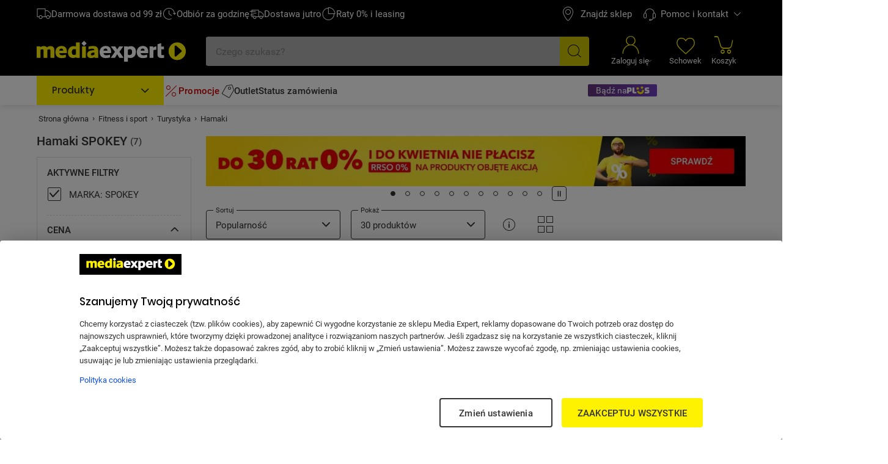

--- FILE ---
content_type: text/html; charset=utf-8
request_url: https://www.mediaexpert.pl/sport-i-rekreacja/turystyka/hamaki/spokey
body_size: 80033
content:

<!doctype html>
<html lang="pl">
<head>

  <meta charset="utf-8">
  <meta name="viewport" content="width=device-width, initial-scale=1.0, minimum-scale=1.0, user-scalable=1, shrink-to-fit=yes">
  <meta name="format-detection" content="telephone=no"/>
  <meta name="lang" content="pl"/>
  <meta name="ecommerce_engine" content="spark"/>
  <meta name="ssr-state-strategy" content="AJAX"/>
  <meta name="sparkRayId" content="12d5cebe45-9eb915-99ffe7-5190f0"/>
  <script type="text/javascript">
      window._spark_preloads = new Map();
      (function() {
        const q = true;
        const s = false;
        function p(u, h, m, ch) { 
          const a = localStorage.getItem('access_token');
          const isLoggedIn = localStorage.getItem('isLoggedIn') === 'y'; 
          if(ch && !isLoggedIn) {
            return;
          }
          (a && !q && !s) ? (h['x-api-token'] = a) : void(0);
          (a && s) ? (h['authorization'] = 'Bearer ' + a) : void(0);
          (!a || q) ? (h['x-spark'] = 'hybrid') : (h['x-spark'] = 'standalone');
          const c = { method: m, headers: h }; const r = fetch(u, c);
          window._spark_preloads.set(u, r);
        }
        p("/api/session/heartbeats", {"accept":"application/vnd.enp.api+json;version=v1","content-type":"application/json","content-website":"4","x-spark":"standalone"}, "GET", false);
      })();
    </script>
  
  <meta name="app-route" content="Product:List">
<meta property="is-apple-bot" content="false">
<meta name="description" content=" Hamaki SPOKEY w Media Expert! ☝ Szeroki wybór produktów ➤ m.in. Hamak SPOKEY Air Rocker GN/GY 941069 200 x 120 cm Zielono-szary, Hamak SPOKEY Air Rocker 941068 200 x 120 cm Niebiesko-szary | niskie Ceny, setki Opinii w Media Expert!">
<meta name="robots" content="index, follow">
<meta property="og:url" content="https://www.mediaexpert.pl/sport-i-rekreacja/turystyka/hamaki/spokey">
<meta property="og:image" content="https://www.mediaexpert.pl/media/cache/filemanager_original/icons/sport_i_rekreacja/Hamaki.jpg">
<meta property="og:image:secure_url" content="https://www.mediaexpert.pl/media/cache/filemanager_original/icons/sport_i_rekreacja/Hamaki.jpg">
<meta name="seo_hash" content="ST:19,SL:,S:19,RR:index_producer_listing,RTR:">
<meta name="p:domain_verify" content="07e05727efdb83c904cd5cb774eb2daf">
<meta property="og:site_name" content="Mediaexpert.pl">
<meta property="og:title" content=" Hamaki SPOKEY - niskie ceny i setki opinii w Media Expert">
<meta property="og:description" content=" Hamaki SPOKEY w Media Expert! ☝ Szeroki wybór produktów ➤ m.in. Hamak SPOKEY Air Rocker GN/GY 941069 200 x 120 cm Zielono-szary, Hamak SPOKEY Air Rocker 941068 200 x 120 cm Niebiesko-szary | niskie Ceny, setki Opinii w Media Expert!">
<meta property="og:type" content="website">
<meta property="product:skusPage" content="690069,646628,288473,858957,309662,296997,611432">
<meta property="product:category" content="Hamaki">
<meta property="product:categoryPage" content="Fitness i sport &gt; Turystyka &gt; Hamaki">
  
  <title> Hamaki SPOKEY - niskie ceny i setki opinii w Media Expert</title>
  <link rel="preconnect" href="https://prod-api.mediaexpert.pl">
<link rel="preconnect" href="https://connect.facebook.net">
<link rel="preconnect" href="https://www.googletagmanager.com">
<link rel="preconnect" href="https://assets.mediaexpert.pl">
<link rel="canonical" href="https://www.mediaexpert.pl/sport-i-rekreacja/turystyka/hamaki/spokey">
<link rel="preload" href="/media/cache/filemanager_original/images/z_kontry/k-4623/_me_slider-3_480x130_55kB_-_2026-01-02T111832.348.jpg" media="(min-width: 0px) and (max-width: 479px)" as="image" fetchpriority="high">
<link rel="preload" href="/media/cache/filemanager_original/images/z_kontry/k-4623/_me_slider-2_768x180_65kB_-_2026-01-02T111833.145.jpg" media="(min-width: 480px) and (max-width: 767px)" as="image" fetchpriority="high">
<link rel="preload" href="/media/cache/filemanager_original/images/z_kontry/k-4623/_me_slider-1_1083x100_60kB_-_2026-01-02T111834.999.jpg" media="(min-width: 768px)" as="image" fetchpriority="high">
<link rel="stylesheet" href="https://assets.mediaexpert.pl/build/spk26a01-97b5a216-rel-prod-spk26a01-202601190822/app.css" fetchpriority="high">
<link rel="stylesheet" href="https://assets.mediaexpert.pl/build/spk26a01-97b5a216-rel-prod-spk26a01-202601190822/route.product_list.css" fetchpriority="high">
<link rel="stylesheet" href="https://assets.mediaexpert.pl/build/spk26a01-97b5a216-rel-prod-spk26a01-202601190822/route.product_list.call_us.css" fetchpriority="high">
  
  
  


    
    <link rel="manifest" href="/manifest.json">

    
<script id="listing-full-screen-check">
function sparkcheckBanner() {
  const listingFullScreenBannerLSData = window.localStorage.getItem('listing-banner-visibility-null');
  const isBannerAdServer = false;

  if(!listingFullScreenBannerLSData && isBannerAdServer) {
    const styles = '<style>#listing-full-screen-banner {display: block;}</style>'
    document.head.insertAdjacentHTML('beforeend', styles);
    return;
  } else if(!isBannerAdServer || listingFullScreenBannerLSData && !isBannerAdServer) {
    const styles = '<style>#listing-full-screen-banner {display: none;}</style>'
    document.head.insertAdjacentHTML('beforeend', styles);
    return;
  }


  const listingFullScreenBanner = JSON.parse(listingFullScreenBannerLSData);
  const bannerDisplayDate = new Date(listingFullScreenBanner.displayDate);
  
  const bannerNextAvailableDisplayDate = new Date(bannerDisplayDate);
  bannerNextAvailableDisplayDate.setDate(bannerDisplayDate.getDate() + 1);
  bannerNextAvailableDisplayDate.setHours(0);
  bannerNextAvailableDisplayDate.setMinutes(0);
  bannerNextAvailableDisplayDate.setSeconds(0);
  bannerNextAvailableDisplayDate.setMilliseconds(0);
  
  const canShowFullScreenBanner = new Date() > bannerNextAvailableDisplayDate;
  const fullScreenBannerDisplay = canShowFullScreenBanner && isBannerAdServer ? 'block' : 'none';

  const dynamicListingFullScreenBannerStyles = `
<style>#listing-full-screen-banner {display: ${fullScreenBannerDisplay}</style>
  `;

  document.head.insertAdjacentHTML('beforeend', dynamicListingFullScreenBannerStyles);
}

sparkcheckBanner();
</script>
    

     
        <script id="modal-18-plus">
          function sparkcheckModal18() {
            const localStorateData = window.localStorage.getItem('mature_consent');

            const expireTime = localStorateData ? new Date(localStorateData).getTime() : 0;
            const now = new Date();
            const time = now.getTime();

            if (time > expireTime) {
              const dynamicModal18Styles = `
              <style>#modal18 {display: block;}</style>
                `;

              document.head.insertAdjacentHTML('beforeend', dynamicModal18Styles);
            }
          }
          sparkcheckModal18();
        </script>
      

    <script type="application/ld+json">
{
  "@context": "https://schema.org/",
  "@graph": [
    {
      "@type": "Organization",
      "logo": "https://www.mediaexpert.pl/assets/images/logos/logo.png",
      "url": "https://www.mediaexpert.pl"
    },
    {
      "@type": "WebPage",
      "name": " Hamaki SPOKEY - niskie ceny i setki opinii w Media Expert",
      "description": " Hamaki SPOKEY w Media Expert! ☝ Szeroki wybór produktów ➤ m.in. Hamak SPOKEY Air Rocker GN/GY 941069 200 x 120 cm Zielono-szary, Hamak SPOKEY Air Rocker 941068 200 x 120 cm Niebiesko-szary | niskie Ceny, setki Opinii w Media Expert!",
      "breadcrumb": {
        "@type": "BreadcrumbList",
        "itemListElement": [
          {
            "@type": "ListItem",
            "item": {
              "@id": "https://www.mediaexpert.pl/",
              "name": "Strona główna"
            },
            "position": 1
          },
          {
            "@type": "ListItem",
            "item": {
              "@id": "https://www.mediaexpert.pl/sport-i-rekreacja",
              "name": "Fitness i sport"
            },
            "position": 2
          },
          {
            "@type": "ListItem",
            "item": {
              "@id": "https://www.mediaexpert.pl/sport-i-rekreacja/turystyka",
              "name": "Turystyka"
            },
            "position": 3
          },
          {
            "@type": "ListItem",
            "item": {
              "@id": "https://www.mediaexpert.pl/sport-i-rekreacja/turystyka/hamaki/spokey",
              "name": "Hamaki"
            },
            "position": 4
          }
        ]
      }
    }
  ]
}
</script>
    <script type="application/ld+json">
{
  "@context": "https://schema.org/",
  "@type": "ItemList",
  "itemListElement": [
    {
      "@type": "ListItem",
      "position": 1,
      "item": {
        "@type": "Product",
        "name": "Hamak SPOKEY Air Rocker GN/GY 941069 200 x 120 cm Zielono-szary",
        "image": [
          "https://prod-api.mediaexpert.pl/api/images/gallery_500_500/thumbnails/images/37/3754782/SPOKEY-Air-Rocker-GN-GY-941069-front.jpg",
          "https://prod-api.mediaexpert.pl/api/images/gallery_500_500/thumbnails/images/37/3754782/SPOKEY-Air-Rocker-GN-GY-941069-front-2.jpg"
        ],
        "offers": {
          "@type": "Offer",
          "priceCurrency": "PLN",
          "price": "52.49"
        },
        "url": "https://www.mediaexpert.pl/sport-i-rekreacja/turystyka/hamaki/hamak-spokey-air-rocker-gn-gy-941069-200-x-120-cm-zielono-szary"
      }
    },
    {
      "@type": "ListItem",
      "position": 2,
      "item": {
        "@type": "Product",
        "name": "Hamak SPOKEY Air Rocker 941068 200 x 120 cm Niebiesko-szary",
        "image": [
          "https://prod-api.mediaexpert.pl/api/images/gallery_500_500/thumbnails/images/37/3754818/SPOKEY-Air-Rocker-GY-BL-941068-front.jpg",
          "https://prod-api.mediaexpert.pl/api/images/gallery_500_500/thumbnails/images/37/3754818/SPOKEY-Air-Rocker-GY-BL-941068-front-2.jpg"
        ],
        "offers": {
          "@type": "Offer",
          "priceCurrency": "PLN",
          "price": "59.99"
        },
        "url": "https://www.mediaexpert.pl/sport-i-rekreacja/turystyka/hamaki/hamak-spokey-air-rocker-941068-200-x-120-cm-niebiesko-szary"
      }
    },
    {
      "@type": "ListItem",
      "position": 3,
      "item": {
        "@type": "Product",
        "name": "Hamak SPOKEY Ipanema 200x100 cm Czerwono-pomarańczowy",
        "image": [
          "https://prod-api.mediaexpert.pl/api/images/gallery_500_500/thumbnails/images/25/2509870/SPOKEY-Ipanema-200x100-cm-Czerwono-pomaranczowy-front.jpg",
          "https://prod-api.mediaexpert.pl/api/images/gallery_500_500/thumbnails/images/25/2509870/SPOKEY-Ipanema-200x100-cm-Czerwono-pomaranczowy-sznur.jpg"
        ],
        "offers": {
          "@type": "Offer",
          "priceCurrency": "PLN",
          "price": "46.99"
        },
        "url": "https://www.mediaexpert.pl/sport-i-rekreacja/turystyka/hamaki/ipanema-200x100cm"
      }
    },
    {
      "@type": "ListItem",
      "position": 4,
      "item": {
        "@type": "Product",
        "name": "Hamak SPOKEY Bench Deluxe",
        "image": [
          "https://prod-api.mediaexpert.pl/api/images/gallery_500_500/thumbnails/images/89/897606/Hamak-SPOKEY-Bench-Deluxe-Zielony-Front.jpg",
          "https://prod-api.mediaexpert.pl/api/images/gallery_500_500/thumbnails/images/89/897606/Hamak-SPOKEY-Bench-Deluxe-Zielony-Bok-.jpg"
        ],
        "offers": {
          "@type": "Offer",
          "priceCurrency": "PLN",
          "price": "139.99"
        },
        "url": "https://www.mediaexpert.pl/sport-i-rekreacja/turystyka/hamaki/hamak-spokey-bench-deluxe-zielono-niebieski"
      }
    },
    {
      "@type": "ListItem",
      "position": 5,
      "item": {
        "@type": "Product",
        "name": "Hamak SPOKEY Bench Deluxe",
        "image": [
          "https://prod-api.mediaexpert.pl/api/images/gallery_500_500/thumbnails/images/82/820064/Hamak-SPOKEY-Bench-Deluxe-Wielokolorowy-Front.jpg",
          "https://prod-api.mediaexpert.pl/api/images/gallery_500_500/thumbnails/images/82/820064/Hamak-SPOKEY-Bench-Deluxe-Wielokolorowy-Bok.jpg"
        ],
        "offers": {
          "@type": "Offer",
          "priceCurrency": "PLN",
          "price": "119.99"
        },
        "url": "https://www.mediaexpert.pl/sport-i-rekreacja/turystyka/hamaki/hamak-spokey-bench-delux-krata"
      }
    },
    {
      "@type": "ListItem",
      "position": 6,
      "item": {
        "@type": "Product",
        "name": "Hamak SPOKEY Zuni 200 x 100 cm Biało-czarny",
        "image": [
          "https://prod-api.mediaexpert.pl/api/images/gallery_500_500/thumbnails/images/12/1297997/Hamak-SPOKEY-Zuni-Bok.jpg",
          "https://prod-api.mediaexpert.pl/api/images/gallery_500_500/thumbnails/images/12/1297997/Hamak-SPOKEY-Zuni-Kadr-1-.jpg"
        ],
        "offers": {
          "@type": "Offer",
          "priceCurrency": "PLN",
          "price": "79.99"
        },
        "url": "https://www.mediaexpert.pl/sport-i-rekreacja/turystyka/hamaki/hamak-spokey-zuni-200-x-100-cm-bialo-czarny"
      }
    },
    {
      "@type": "ListItem",
      "position": 7,
      "item": {
        "@type": "Product",
        "name": "Hamak SPOKEY Zuni Niebieski",
        "image": [
          "https://prod-api.mediaexpert.pl/api/images/gallery_500_500/thumbnails/images/12/1297999/Hamak-SPOKEY-Zuni-Bok.jpg",
          "https://prod-api.mediaexpert.pl/api/images/gallery_500_500/thumbnails/images/12/1297999/Hamak-SPOKEY-Zuni-Kadr-2.jpg"
        ],
        "offers": {
          "@type": "Offer",
          "priceCurrency": "PLN",
          "price": "59.99"
        },
        "url": "https://www.mediaexpert.pl/sport-i-rekreacja/turystyka/hamaki/zuni-1"
      }
    }
  ]
}
</script>
    
    

    
        <!-- OneTrust Cookies Consent Notice start for www.mediaexpert.pl -->
        <script src="https://cdn.cookielaw.org/scripttemplates/otSDKStub.js"  type="text/javascript" charset="UTF-8" data-domain-script="4bee8e8e-68cb-454d-bbd1-7f7147b4e377" ></script>
        <script type="text/javascript">
        function OptanonWrapper() { window.dispatchEvent(new CustomEvent("enp.one-trust-ready")); }
        </script>
        <!-- OneTrust Cookies Consent Notice end for www.mediaexpert.pl -->
      
    
      <!-- Google Analytics -->
      <script type="text/javascript">
        window.dataLayer = window.dataLayer || [];
        function gtag() { window.dataLayer.push(arguments); }
        gtag('consent', 'default', {
        ad_storage: 'denied',
        ad_user_data: 'denied',
        ad_personalization: 'denied',
        analytics_storage: 'denied',
        functionality_storage: 'denied',
        personalization_storage: 'denied',
        security_storage: 'granted',
        wait_for_update: 1000});
      </script>

      <!-- Google Tag Params -->
      <script type="text/javascript">
        window.dataLayer.push({ google_tag_params: { ecomm_category: "Hamaki", category1: "Fitness i sport", category2: "Turystyka", ecomm_category_id: "13554", ecomm_pagetype: "category", ecomm_pagename: "sklep", ecomm_prodid: ["690069", "646628", "288473", "858957", "309662", "296997", "611432"], ecomm_pagetype2: "KategoriaListing", page_version: 1, user_type: localStorage.getItem("userType") || "a", ecomm_logged: localStorage.getItem("isLoggedIn") || "n", is_internal: localStorage.getItem("isInternal") || "bd", is_Plus: localStorage.getItem("is_Plus") || "n", pwa_install: localStorage.getItem("pwa_install") || "n", is_PWA: 
          ((navigator && navigator.standalone)
          || (window.matchMedia("(display-mode: standalone)").matches)
          || document.referrer.includes("android-app://"))
          ? "y" : "n"
        , is_app: "n", is_app_source: (navigator && navigator.userAgent && navigator.userAgent.includes("terg-me/mobile-app")) ? "y" : "n" } }, { cf: localStorage.getItem("gaCartCf") || "n" } )
      </script>

       <!-- Google GBV Params -->
      <script type="text/javascript">
        window.dataLayer.push({ gbv: { gbv: "view_item_list", value: 0, items: [{ id: "690069", google_business_vertical: "retail" }, { id: "646628", google_business_vertical: "retail" }, { id: "288473", google_business_vertical: "retail" }, { id: "858957", google_business_vertical: "retail" }, { id: "309662", google_business_vertical: "retail" }] } });
      </script>

      <!-- Google Tag Manager -->
      <script>
        function isDisabledUA() {
          const botsUaList = [
              'Googlebot|GoogleBot',
              'Google Search Console',
              'Chrome-Lighthouse',
              'DuckDuckBot',
              'JobboerseBot',
              'woobot',
              'PingdomPageSpeed',
              'PagePeeker',
              'Refindbot',
              'HubSpot',
              'Investment Crawler',
              'BingPreview',
              'Baiduspider',
              'Sogou',
              'SISTRIX',
              'facebookexternalhit',
              'Site-Shot',
              'wkhtmltoimage',
              'ENP-ATAT',
              'ENP-CYPRESS',
          ];
          const userAgent = navigator.userAgent || '';
          for (const botUA of botsUaList) {
              if (RegExp(botUA).test(userAgent)) {
                  return true;
              }
          }
          return false;
        }
        function getCookie(name) {
          const match = document.cookie.match(new RegExp('(^| )' + name + '=([^;]+)'));
          return match && match.length <= 3 ? decodeURIComponent(match[2]) : null;
        }
        function setCookie(name, value, days) {
          const cookieName = encodeURIComponent(name);
          const cookieVal = encodeURIComponent(value);
          let cookieText = cookieName + '=' + cookieVal;

          if (days) {
            const data = new Date();
            data.setTime(data.getTime() + (Number(days) * 24 * 60 * 60 * 1000));
            cookieText += ';' + 'expires=' + data.toUTCString();
          }

          document.cookie = cookieText;
        }

        function shouldDelayGA() {
          const gtmDelayRequireCookie = 1;
          let isDelayed = false;
          if (gtmDelayRequireCookie === 1) {
            isDelayed = getCookie('spark_gtm_delay') === 'true';
            window.gtmDelayMode = isDelayed ? 'delayed' : 'standard';
            return isDelayed;
          }
          const gtmDelayPercent = 0;
          if (!document.cookie.includes('spark_gtm_rand')) {
            setCookie('spark_gtm_rand', Math.random() * 100000, 7)
          }

          const sparkGtmRand = getCookie('spark_gtm_rand');
          isDelayed = Number(sparkGtmRand) <= gtmDelayPercent * 1000;
          window.gtmDelayMode = isDelayed ? 'delayed' : 'standard';
          return isDelayed;
        }

        if (!isDisabledUA()) {
          if (shouldDelayGA()) {
            window.addEventListener('front-ready', () => {
      window._gtm_path = (document.cookie.indexOf('exp_gtm_internal_domain')) > -1 
        ? '/_internal/metrics/' 
        : 'https://www.googletagmanager.com/gtm.js';

      (function(w,d,s,l,i){w[l]=w[l]||[];w[l].push({'gtm.start':
      new Date().getTime(),event:'gtm.js'});var f=d.getElementsByTagName(s)[0],
      j=d.createElement(s),dl=l!='dataLayer'?'&l='+l:'';j.setAttributeNode(d.createAttribute('data-ot-ignore'));
      j.async=true;j.fetchpriority='low';j.src=window._gtm_path+'?id='+i+dl;
      f.parentNode.insertBefore(j,f);
      })(window,document,'script','dataLayer','GTM-XC6S');
    });
          } else {
            
      window._gtm_path = (document.cookie.indexOf('exp_gtm_internal_domain')) > -1 
        ? '/_internal/metrics/' 
        : 'https://www.googletagmanager.com/gtm.js';

      (function(w,d,s,l,i){w[l]=w[l]||[];w[l].push({'gtm.start':
      new Date().getTime(),event:'gtm.js'});var f=d.getElementsByTagName(s)[0],
      j=d.createElement(s),dl=l!='dataLayer'?'&l='+l:'';j.setAttributeNode(d.createAttribute('data-ot-ignore'));
      j.async=true;j.fetchpriority='low';j.src=window._gtm_path+'?id='+i+dl;
      f.parentNode.insertBefore(j,f);
      })(window,document,'script','dataLayer','GTM-XC6S');
    
          }
        }
      </script>
      <!-- End Google Tag Manager -->
    
    
      <script type="text/plain" class="optanon-category-ME004">
      !function(f,b,e,v,n,t,s)
      {if(f.fbq)return;n=f.fbq=function(){n.callMethod?
      n.callMethod.apply(n,arguments):n.queue.push(arguments)};
      if(!f._fbq)f._fbq=n;n.push=n;n.loaded=!0;n.version='2.0';
      n.queue=[];t=b.createElement(e);t.async=!0;t.fetchpriority='low';
      t.src=v;s=b.getElementsByTagName(e)[0];
      s.parentNode.insertBefore(t,s)}(window, document,'script',
      'https://connect.facebook.net/en_US/fbevents.js');
      fbq('init', '1785960971673648');
      fbq('track', 'PageView');
      </script>
      <noscript>
      <img height="1" width="1" style="display:none"
        src="https://www.facebook.com/tr?id=1785960971673648&ev=PageView&noscript=1"/>
      </noscript>
    

    <!-- sungroup - head -->
    
    
    <!-- end sungroup - head -->

    
    
      <script type="text/javascript">
        window._editorApiReadyCallbacks = [];
        window._editorApiContentLoadCallbacks = [];
        window._editorApi = window._editorApi || {};
        window._editorApi.isReady = false;
        window._editorApi.onReady = function(cb) { window._editorApiReadyCallbacks.push(cb); }
        window._editorApi.onContentLoad = function(cb) { window._editorApiContentLoadCallbacks.push(cb); }
      </script>
    

    
      <script type="text/plain" class="optanon-category-ME004" async="true">
        var n = document.createElement('script');
        var i = ('; '+document.cookie).split('; _snrs_cid=').pop().split(';')[0];
        n.type = 'text/javascript';
        n.src = '//dynamic.criteo.com/js/ld/ld.js?a=22679&fpid=' + (i || '0');
        n.async = true;
        n.fetchpriority = 'low';
        document.head.appendChild(n);
      </script>
    

    <link rel="icon" type="image/png" href="/spark-assets/favicon/favicon-96x96.png" sizes="96x96"/>
    <link rel="icon" type="image/svg+xml" href="/spark-assets/favicon/favicon.svg" />
    <link rel="shortcut icon" href="/spark-assets/favicon/favicon.ico"/>
    <link rel="apple-touch-icon" sizes="180x180" href="/spark-assets/favicon/apple-touch-icon.png"/>

    


  

  <!-- app styles -->
  <meta id="app-styles"/>

  <!-- critical app styles -->
  


</head>
<body class="app-enp0026a01">

<script type="application/javascript">
  window.sdkCallbacks = window.sdkCallbacks || [];

  window.initSDK = function(cb) {
    window.sdkCallbacks.push(cb);
  };
</script>

    

    
    <script>
        const isAndroid = /Android/i.test(navigator.userAgent);
        const isSafari = /^((?!chrome|android).)*safari/i.test(navigator.userAgent);
        if (isAndroid) {
          document.body.classList.add('is-android');
        }
        if (isSafari) {
          document.body.classList.add('is-safari');
        }
    </script>
    

    
      <!-- Google Tag Manager (noscript) -->
      <noscript><iframe src="https://www.googletagmanager.com/ns.html?id=GTM-XC6S"
      height="0" width="0" style="display:none;visibility:hidden"></iframe></noscript>
      <!-- End Google Tag Manager (noscript) -->
    

    
  <style id="fastcookie-style"></style>
  <script type="text/javascript">
    (function() {
      const hasCookie = document.cookie && (document.cookie.indexOf('cookies=') !== -1);
      const hasJustAcceptedCookie = (localStorage.getItem('cookie_accepted') !== null);
      const fastCookieStyleTag = document.getElementById('fastcookie-style');
      if (!hasCookie && !hasJustAcceptedCookie) {
        fastCookieStyleTag.innerText = '#fastcookie.cookie-box.is-preinit { display: block !important; }';
      }
    })();
  </script>


    
      <script type="text/plain" class="optanon-category-ME001">
        function onSyneriseLoad() {
          SR.init({"trackerKey":"AC3815B3-B512-1F8F-F6CB-3754D3D58BF9","trackingDomain":"https://sdk.mediaexpert.pl"});
          const customEvent = new CustomEvent('SyneriseSDKReadyEvent', {
            bubbles: true,
            detail: {},
          });
          window.dispatchEvent(customEvent);
        }
        function onSyneriseError(error) {
          console.log('ExtSyneriseService:onSyneriseError', 'Synerise SDK error', error);
          sessionStorage.setItem('synerise_load_error', '1');
          const customEvent = new CustomEvent('SyneriseSDKErrorEvent', {
            bubbles: true,
            detail: { error },
          });
          window.dispatchEvent(customEvent);
        }
        (function(s,y,n,e,r,i,se){s['SyneriseObjectNamespace']=r;s[r]=s[r]||[],
            s[r]._t=1*new Date(),s[r]._i=0,s[r]._l=i;var z=y.createElement(n),
            se=y.getElementsByTagName(n)[0];z.async=1;z.fetchpriority='low';z.src=e;se.parentNode.insertBefore(z,se);
            z.onload=z.onreadystatechange=function(){var rdy=z.readyState;
                if(!rdy||/complete|loaded/.test(z.readyState)){s[i]();z.onload = null;
                    z.onreadystatechange=null;}};z.onerror=onSyneriseError;})(window,document,'script',
            '//sdk.mediaexpert.pl/a5djhgfu7i1j3.js','SR', 'onSyneriseLoad');
      </script>
    

    


    <!-- sungroup - body -->
    
    
    <!-- end sungroup - body -->

    <!-- cludo script -->
      
      <style>
        .o3c_header { bottom: 0 !important;}
      </style>
      <script type="text/javascript">
          var _opts = {
            url: 'https://zx3ggv4fn2ruq4qi.cludo.pl/clicktointeract/',
            bodyBackground: '#FFFFFF',
            headerBackground: '#000000',
            headerTitle: '',
            instance: 'zx3ggv4fn2ruq4qi',
            mediaType: 'chat',
            service: 'ELPLCBLC',
            language: 'pl',
            headerColor: '#f3e600',
            bottom: 0
        };
        (function() {
            var n = document.createElement('script'),
                t;
            n.setAttribute('id', 'preview-widget');
            n.setAttribute('opts', JSON.stringify(_opts));
            n.type = 'text/javascript';
            n.async = !0;
            n.src = 'https://zx3ggv4fn2ruq4qi.cludo.pl/clicktointeract/widget/widget.js?time=' + (new Date).getTime();
            document.body.appendChild(n);
            t = document.getElementById('preview-widget');
            t.parentNode.insertBefore(n, t)
        })();
      </script>
    


  <div data-server-rendered="true" id="spark" uid="41834565" class="root"><!----> <div uid="41834567" data-v-5b80eae3></div> <div uid="41834568" class="cloudflare-challenge-modal" data-v-6fed2d28 data-v-6fed2d28><!----></div> <!----> <div uid="41834573" class="layout layout-listing is-comparison-page" data-v-4df3bde7><div uid="41834574" class="container" data-v-3094d508 data-v-4df3bde7><div class="wcag-bar" data-v-3094d508><a href="/s,kontakt-z-biurem-obslugi-klienta" uid="41834575" variant="link" class="spark-button wcag-bar-button is-link is-default icon-left is-new-loading" data-v-6b66dbd3 data-v-0d2f5fb4 data-v-3094d508><span class="spark-button-content" data-v-6b66dbd3><!----> <!---->   
      Przejdź do kontaktu
    </span></a></div></div> <!----> <!----> <!----> <div id="header-mobile" uid="41834579" class="header-mobile header-mobile-container hide-on-mobile-app is-mobile is-alt-sticky-behavior" data-v-34af1838 data-v-4df3bde7><div class="header-mobile-top" style="min-height:0px;" data-v-34af1838><div id="section_topbar-mobile" uid="41834580" isMobileTopbar="" class="topbar-new" data-v-cf1d21c6 data-v-6ef09427 data-v-34af1838 data-v-34af1838><div id="section_topbar" class="topbar" data-v-cf1d21c6><div class="container" data-v-cf1d21c6><div class="topbar-left" data-v-cf1d21c6><div uid="41834583" class="features" data-v-0de5ed46 data-v-0de5ed46 data-v-cf1d21c6><ul class="menu-features is-not-homepage" data-v-0de5ed46><li class="feature" data-v-0de5ed46><a href="/lp,darmowa-dostawa#darmowa-dostawa" class="link is-animate is-focus-link-outline ui-link" data-v-0de5ed46><i uid="41834585" class="icon icon-car02" data-v-0de5ed46></i> <span class="text is-regular is-mobile" data-v-0de5ed46>Darmowa dostawa</span> <span class="text is-regular is-desktop" data-v-0de5ed46>Darmowa dostawa od 99 zł</span></a></li><li class="feature" data-v-0de5ed46><a href="/lp,odbierz-za-godzine" class="link is-animate is-focus-link-outline ui-link" data-v-0de5ed46><i uid="41834586" class="icon icon-wf-USP02" data-v-0de5ed46></i> <span class="text is-regular is-mobile" data-v-0de5ed46>Odbiór za 1h</span> <span class="text is-regular is-desktop" data-v-0de5ed46>Odbiór za godzinę</span></a></li><li class="feature" data-v-0de5ed46><a href="/lp,darmowa-dostawa#dostawa-dzisiaj-i-jutro" class="link is-animate is-focus-link-outline ui-link" data-v-0de5ed46><i uid="41834587" class="icon icon-wf-USP01" data-v-0de5ed46></i> <span class="text is-regular is-mobile" data-v-0de5ed46>Dostawa jutro</span> <span class="text is-regular is-desktop" data-v-0de5ed46>Dostawa jutro</span></a></li><li class="feature" data-v-0de5ed46><a href="/lp,zakupy-na-raty" class="link is-animate is-focus-link-outline ui-link" data-v-0de5ed46><i uid="41834588" class="icon icon-wf-sing" data-v-0de5ed46></i> <span class="text is-regular is-mobile" data-v-0de5ed46>Raty 0%</span> <span class="text is-regular is-desktop" data-v-0de5ed46>Raty 0% i leasing</span></a></li></ul></div> <!----></div> <div class="topbar-wrapper" data-v-cf1d21c6><nav aria-label="Nawigacja klienta" tabindex="-1" uid="41834589" class="customer-nav-wrapper" data-v-2b40661c data-v-cf1d21c6><ul role="menubar" aria-label="Nawigacja klienta" class="customer-nav-list" data-v-2b40661c><li role="presentation" data-v-2b40661c><a title="" target="_self" href="https://sklepy.mediaexpert.pl/" rel="nofollow" role="menuitem" uid="41834590" class="link link-single is-focus-inset-menu spark-link b2b-hidden" data-v-75b29877 data-v-60c1433c data-v-2b40661c><i uid="41834591" class="icon icon-pin" data-v-2b40661c></i> <span data-v-75b29877 data-v-2b40661c>Znajdź sklep</span></a></li><li role="presentation" data-v-2b40661c><a title="" target="_self" href="https://mediaexpert.onelink.me/lta5/0vw3gmcn" rel="" role="menuitem" uid="41834592" class="link link-single is-focus-inset-menu spark-link mobile-only" data-v-75b29877 data-v-60c1433c data-v-2b40661c><!----> <span data-v-75b29877 data-v-2b40661c>Aplikacja mobilna</span></a></li><li role="presentation" data-v-2b40661c><div role="none" data-v-2b40661c><div role="menuitem" tabindex="0" data-skip-link="" aria-haspopup="menu" aria-label="Pomoc i kontakt" aria-controls="dropdown-menu-223896-mobile" defaultScroll="" uid="41834593" class="tooltip-wrapper is-focus-inset-menu is-focus-link-outline" data-v-47855a66 data-v-2b40661c data-v-2b40661c><div class="target" data-v-47855a66><span class="customer-nav-trigger is-focus-inset-menu" data-v-47855a66 data-v-2b40661c><i uid="41834595" class="icon customer-nav-main-icon icon-tp-callcenter" data-v-2b40661c></i>
              Pomoc i kontakt
              <i uid="41834596" class="icon customer-nav-trigger-icon icon-arrow-up-2" data-v-2b40661c></i></span></div> <div class="tooltip position-down horizontal-pointer-position-middle" data-v-47855a66><div id="tooltip-12d5e5ea54-978cba-308216-5ee79f" role="tooltip" class="content" data-v-47855a66><!----> <ul id="dropdown-menu-223896-mobile" aria-label="Pomoc i kontakt" role="menu" class="customer-nav default-scrollbar" data-v-47855a66 data-v-2b40661c><li role="none" data-v-47855a66 data-v-2b40661c><a title="" target="_self" href="/s,kontakt-z-biurem-obslugi-klienta" rel="" role="menuitem" uid="41834597" class="customer-nav-item link spark-link" data-v-75b29877 data-v-60c1433c data-v-2b40661c><!----> <span data-v-75b29877 data-v-2b40661c>Kontakt</span></a></li><li role="none" data-v-47855a66 data-v-2b40661c><a title="" target="_self" href="/status-zamowienia" rel="" role="menuitem" uid="41834598" class="customer-nav-item link spark-link" data-v-75b29877 data-v-60c1433c data-v-2b40661c><!----> <span data-v-75b29877 data-v-2b40661c>Status zamówienia</span></a></li><li role="none" data-v-47855a66 data-v-2b40661c><a title="" target="_self" href="/reklamacja/szczegoly-i-status-reklamacji" rel="" role="menuitem" uid="41834599" class="customer-nav-item link spark-link b2b-hidden" data-v-75b29877 data-v-60c1433c data-v-2b40661c><!----> <span data-v-75b29877 data-v-2b40661c>Status reklamacji</span></a></li><li role="none" data-v-47855a66 data-v-2b40661c><a title="" target="_self" href="/s,reklamacje" rel="" role="menuitem" uid="41834600" class="customer-nav-item link spark-link b2b-hidden" data-v-75b29877 data-v-60c1433c data-v-2b40661c><!----> <span data-v-75b29877 data-v-2b40661c>Reklamacje</span></a></li><li role="none" data-v-47855a66 data-v-2b40661c><a title="" target="_self" href="/zwroty" rel="" role="menuitem" uid="41834601" class="customer-nav-item link spark-link b2b-hidden" data-v-75b29877 data-v-60c1433c data-v-2b40661c><!----> <span data-v-75b29877 data-v-2b40661c>Zwroty</span></a></li><li role="none" data-v-47855a66 data-v-2b40661c><a title="" target="_self" href="/s,pomoc" rel="" role="menuitem" uid="41834602" class="customer-nav-item link spark-link" data-v-75b29877 data-v-60c1433c data-v-2b40661c><!----> <span data-v-75b29877 data-v-2b40661c>Centrum Informacyjne</span></a></li><li role="none" data-v-47855a66 data-v-2b40661c><a title="" target="_self" href="/zglos-blad" rel="" role="menuitem" uid="41834603" class="customer-nav-item link spark-link" data-v-75b29877 data-v-60c1433c data-v-2b40661c><!----> <span data-v-75b29877 data-v-2b40661c>Zgłoś błąd</span></a></li><li role="none" data-v-47855a66 data-v-2b40661c><a title="" target="_self" href="#" rel="" role="menuitem" uid="41834604" class="customer-nav-item link spark-link hotline" data-v-75b29877 data-v-60c1433c data-v-2b40661c><!----> <span data-v-75b29877 data-v-2b40661c>Infolinia</span></a></li><li role="none" data-v-47855a66 data-v-2b40661c><a title="" target="_self" href="tel:+48756756756" rel="" role="menuitem" uid="41834605" class="customer-nav-item link spark-link hotline" data-v-75b29877 data-v-60c1433c data-v-2b40661c><i uid="41834606" class="icon icon-phone01" data-v-2b40661c></i> <span data-v-75b29877 data-v-2b40661c>756 756 756</span></a></li> <nav aria-label="Nawigacja klienta kontakt" role="menuitem" uid="41834607" class="customer-nav-addon" data-v-10b1b214 data-v-2b40661c><ul role="menu" aria-label="Nawigacja klienta kontakt" class="customer-nav-wrapper" data-v-10b1b214><li role="none" class="item" data-v-10b1b214><a title="" target="_self" href="tel:+48756756756" role="menuitem" uid="41834608" class="spark-link" data-v-75b29877 data-v-60c1433c data-v-10b1b214><i uid="41834609" class="icon icon-phone03" data-v-10b1b214></i> <span class="info-line" data-v-75b29877 data-v-10b1b214>Infolinia: 756 756 756</span> <dl class="hours" data-v-75b29877 data-v-10b1b214><div data-v-75b29877 data-v-10b1b214><dt data-v-75b29877 data-v-10b1b214>pon.-pt.</dt> <dd data-v-75b29877 data-v-10b1b214>08:00-20:00</dd></div> <div data-v-75b29877 data-v-10b1b214><dt data-v-75b29877 data-v-10b1b214>sob.-niedz.</dt> <dd data-v-75b29877 data-v-10b1b214>10:00-18:00</dd></div></dl></a></li></ul></nav></ul> <!----></div></div></div></div></li></ul></nav></div></div></div></div> <!----></div> <!----></div> <div id="header-mobile-main" uid="41834610" class="header-mobile-element header-mobile-main hide-on-mobile-app header-mobile-main" data-v-63f45038 data-v-4df3bde7><header aria-label="Media Expert" class="header-mobile-main-container header-mobile-main-content" data-v-63f45038><!----> <div uid="41834611" class="brandbar" data-v-40cae540 data-v-63f45038><span uid="41834612" class="wrapper is-regular is-title" data-v-40cae540 data-v-40cae540><a title="" target="_self" href="/" uid="41834613" class="spark-link" data-v-75b29877 data-v-60c1433c data-v-40cae540><div class="logo-wrapper logo-wrapper-logo" data-v-75b29877 data-v-40cae540><div uid="41834614" data-v-858cada0 data-v-6ef09427 data-v-40cae540><svg role="img" aria-labelledby="Media Expert | Sklep internetowy RTV, AGD, komputery" width="248" height="34" viewBox="0 0 248 34" fill="none" xmlns="http://www.w3.org/2000/svg" class="desktop" data-v-858cada0><title data-v-858cada0>Media Expert | Sklep internetowy RTV, AGD, komputery</title> <desc data-v-858cada0>Media Expert | Sklep internetowy RTV, AGD, komputery</desc> <path d="M198.977 8.93018C198.902 8.87958 198.827 8.85429 198.751 8.85429C198.15 8.90488 197.222 9.13256 196.52 9.41083C195.617 9.81559 194.689 10.4733 193.887 11.207V9.18316C193.887 9.00607 193.761 8.87958 193.586 8.87958H188.119C187.969 8.87958 187.818 9.00607 187.818 9.18316V27.3468C187.818 27.5239 187.969 27.6504 188.119 27.6504H193.937C194.087 27.6504 194.238 27.5239 194.238 27.3468V15.3811C194.413 15.3052 194.664 15.204 194.664 15.204C195.166 15.0016 195.667 14.7739 196.52 14.6221C197.422 14.4703 198.25 14.4451 198.751 14.4956C198.827 14.4956 198.927 14.4703 198.977 14.4198C199.052 14.3439 199.077 14.268 199.077 14.1921V9.15786C199.077 9.08196 199.052 8.98077 198.977 8.93018Z" fill="white" data-v-858cada0></path> <path d="M144.261 27.1697C144.261 27.1697 137.867 18.1132 137.616 17.759C137.867 17.4302 143.86 9.36023 143.86 9.36023C143.885 9.30964 143.91 9.23374 143.91 9.18315C143.91 9.13255 143.91 9.08196 143.885 9.03136C143.835 8.93017 143.734 8.87958 143.609 8.87958H137.591C137.49 8.87958 137.415 8.93017 137.34 9.00607C137.34 9.00607 134.381 13.332 133.955 13.9644C133.528 13.332 130.595 9.00607 130.595 9.00607C130.544 8.93017 130.444 8.87958 130.344 8.87958H123.899C123.799 8.87958 123.699 8.93017 123.649 9.03136C123.623 9.08196 123.598 9.13255 123.598 9.18315C123.598 9.23374 123.623 9.30964 123.674 9.36023C123.674 9.36023 129.943 17.5567 130.193 17.8855C129.943 18.265 123.548 27.1697 123.548 27.1697C123.523 27.2203 123.498 27.2962 123.498 27.3468C123.498 27.3974 123.498 27.448 123.523 27.4986C123.573 27.5998 123.699 27.6504 123.799 27.6504H130.093C130.218 27.6504 130.294 27.5998 130.369 27.4986C130.369 27.4986 133.428 22.5403 133.879 21.8066C134.331 22.5403 137.29 27.4986 137.29 27.4986C137.365 27.5998 137.44 27.6504 137.566 27.6504H144.01C144.135 27.6504 144.236 27.5998 144.286 27.4986C144.311 27.448 144.311 27.3974 144.311 27.3468C144.311 27.2962 144.311 27.2203 144.261 27.1697Z" fill="white" data-v-858cada0></path> <path d="M155.245 8.70242C154.518 8.80361 153.791 8.95539 153.113 9.18307C152.537 9.36016 151.96 9.61313 151.458 9.89141V9.18307C151.458 9.00599 151.333 8.8795 151.158 8.8795H145.691C145.541 8.8795 145.39 9.00599 145.39 9.18307V33.6964C145.39 33.8482 145.541 34 145.691 34H151.509C151.659 34 151.81 33.8482 151.81 33.6964V27.3467C152.186 27.4732 152.612 27.5997 152.988 27.6756C153.59 27.8021 154.317 27.9033 155.245 27.9539V23.0967C154.869 23.1473 154.468 23.1726 154.041 23.1473C153.164 23.122 152.286 22.9197 151.81 22.7173V14.445C152.261 14.1667 152.762 13.9643 153.264 13.8125C153.841 13.6607 154.593 13.5596 155.12 13.5596H155.245V8.70242ZM163.219 11.3587C161.79 9.63843 159.759 8.72772 157.176 8.62653C156.549 8.60123 155.897 8.62653 155.245 8.70242V13.5596C156.423 13.5849 157.251 13.9643 157.878 14.7485C158.404 15.4316 158.68 16.5447 158.705 18.0625C158.705 19.6816 158.329 20.997 157.627 21.8825C157.075 22.5402 156.273 22.945 155.245 23.0967V27.9539H155.972C157.201 27.9286 158.73 27.625 159.683 27.2202C160.837 26.7143 161.74 26.0566 162.567 25.1711C163.369 24.2857 163.971 23.2991 164.423 22.0848C164.849 20.8706 165.1 19.3274 165.1 17.7084C165.1 15.1533 164.423 12.8259 163.219 11.3587Z" fill="white" data-v-858cada0></path> <path d="M211.841 23.2991C211.765 23.2232 211.665 23.1979 211.59 23.2232C211.439 23.2738 210.085 23.375 209.784 23.375C208.957 23.4003 208.38 23.3244 208.129 23.1726C207.828 22.9956 207.678 22.8185 207.528 22.4896C207.377 22.1354 207.352 21.6295 207.352 21.2247L207.327 19.5804V13.7872H211.389C211.54 13.7872 211.69 13.6608 211.69 13.4837V9.53725C211.69 9.36017 211.54 9.23368 211.389 9.23368H207.227V3.97178C207.227 3.87059 207.202 3.7947 207.126 3.7441C207.051 3.66821 206.926 3.66821 206.85 3.69351L201.133 5.43904C201.008 5.46434 200.933 5.59082 200.933 5.71731V21.6042C200.933 24.0328 201.459 25.5506 202.688 26.5625C203.841 27.5238 205.597 28.0298 207.879 28.0298L210.486 27.878L210.762 27.8527L211.715 27.7009C211.866 27.6756 211.966 27.5491 211.966 27.3973V23.5268C211.966 23.4256 211.916 23.3497 211.841 23.2991Z" fill="white" data-v-858cada0></path> <path d="M114.421 8.29755C111.587 8.39874 109.305 9.28416 107.5 11.0044C105.695 12.7752 104.717 15.305 104.666 18.3407C104.641 21.3764 105.795 24.235 107.65 25.8288C109.456 27.3466 111.512 28.055 114.421 28.1309V23.3749C113.593 23.2484 112.967 22.9954 112.465 22.616C111.938 22.2112 111.337 21.2752 111.186 19.985H114.421V15.988H111.136C111.211 14.9761 111.663 13.8377 112.214 13.3571C112.891 12.7752 113.468 12.5475 114.421 12.5222V8.29755ZM114.421 28.1309H115.324C117.48 28.1056 119.286 27.802 121.743 27.0937C121.868 27.0684 121.969 26.9419 121.969 26.7901V22.7931C121.969 22.6919 121.919 22.5907 121.843 22.5401C121.768 22.4895 121.668 22.4642 121.568 22.4895C119.787 23.0966 117.781 23.4255 116.678 23.4761C115.8 23.5014 115.048 23.4761 114.421 23.3749V28.1309ZM121.593 10.8526C120.088 9.10707 117.957 8.29755 114.897 8.29755H114.421V12.5222H114.596C115.625 12.5222 116.302 12.7752 116.853 13.3824C117.28 13.8377 117.681 14.9255 117.681 15.9627V15.988H114.421V19.985H123.373C123.523 19.985 123.674 19.8585 123.674 19.6815L123.749 18.0118V17.7083C123.749 14.7484 123.072 12.5475 121.593 10.8526Z" fill="white" data-v-858cada0></path> <path d="M176.208 8.29755C173.375 8.39874 171.118 9.28416 169.312 11.0044C167.482 12.7752 166.504 15.305 166.479 18.3407C166.454 21.3764 167.607 24.235 169.463 25.8288C171.268 27.3466 173.325 28.055 176.208 28.1309V23.3749C175.406 23.2484 174.779 22.9954 174.277 22.616C173.751 22.2112 173.149 21.3005 172.974 19.985H176.208V15.988H172.948C172.999 14.9761 173.45 13.8377 174.027 13.3571C174.679 12.7752 175.255 12.5475 176.208 12.5222V8.29755ZM176.208 28.1309H177.136C179.293 28.1056 181.073 27.802 183.556 27.0937C183.681 27.0684 183.781 26.9419 183.781 26.7901V22.7931C183.781 22.6919 183.731 22.5907 183.631 22.5401C183.556 22.4895 183.455 22.4642 183.38 22.4895C181.6 23.0966 179.594 23.4255 178.49 23.4761C177.587 23.5014 176.86 23.4761 176.208 23.3749V28.1309ZM183.405 10.8526C181.875 9.10707 179.744 8.29755 176.685 8.29755H176.208V12.5222H176.409C177.412 12.5222 178.089 12.7752 178.666 13.3824C179.092 13.8377 179.493 14.9255 179.493 15.9374V15.988H176.208V19.985H185.185C185.336 19.985 185.486 19.8585 185.486 19.6815L185.562 18.0118V17.683C185.562 14.7484 184.859 12.5475 183.405 10.8526Z" fill="white" data-v-858cada0></path> <path d="M81.5217 8.87909H75.7291C75.5536 8.87909 75.4282 9.00558 75.4282 9.18266V27.3463C75.4282 27.5234 75.5536 27.6499 75.7291 27.6499H81.5217C81.6972 27.6499 81.8477 27.5234 81.8477 27.3463V9.18266C81.8477 9.00558 81.6972 8.87909 81.5217 8.87909Z" fill="#FFF200" data-v-858cada0></path> <path d="M61.8875 8.60162C61.6618 8.57632 61.4362 8.57632 61.1854 8.57632C59.9316 8.60162 58.402 8.90519 57.4491 9.33525C56.3207 9.8159 55.3929 10.4736 54.5654 11.3843C53.7629 12.2445 53.1611 13.2564 52.7348 14.4454C52.2835 15.6596 52.0327 17.2028 52.0327 18.8218C52.0327 21.3769 52.7348 23.7043 53.9385 25.1715C55.3427 26.8918 57.3739 27.8278 59.9567 27.929C60.5836 27.9543 61.2355 27.9037 61.8875 27.8278V22.9959C60.709 22.9706 59.8814 22.5912 59.2796 21.807C58.728 21.1239 58.4521 19.9855 58.4521 18.4677C58.4271 16.8486 58.8032 15.5332 59.5304 14.673C60.0821 14.0153 60.8594 13.6105 61.8875 13.4588V8.60162ZM71.4414 2.5555H65.6489C65.4734 2.5555 65.348 2.68198 65.348 2.85907V9.20876C64.9718 9.05697 64.5205 8.93048 64.1443 8.85459C63.5425 8.7534 62.8404 8.62691 61.8875 8.60162V13.4588C62.2637 13.4082 62.6649 13.3829 63.0912 13.4082C63.9688 13.4082 64.8465 13.6358 65.348 13.8382V22.1105C64.8715 22.3635 64.37 22.5912 63.8685 22.7177C63.3168 22.8947 62.5395 22.9959 62.0129 22.9959H61.8875V27.8278C62.6398 27.7519 63.367 27.6001 64.044 27.3724C64.5957 27.1953 65.1725 26.9424 65.674 26.6641V27.3471C65.674 27.5242 65.8244 27.676 65.9749 27.676H71.4414C71.6169 27.676 71.7423 27.5242 71.7423 27.3471V2.85907C71.7423 2.68198 71.6169 2.5555 71.4414 2.5555Z" fill="#FFF200" data-v-858cada0></path> <path d="M40.8988 8.29755C38.0652 8.39874 35.7833 9.28415 33.9778 11.0044C32.1724 12.7752 31.1944 15.305 31.1694 18.3407C31.1443 21.3764 32.2727 24.235 34.1534 25.8288C35.9338 27.3466 37.99 28.055 40.8988 28.1309V23.3749C40.0713 23.2484 39.4444 22.9954 38.9429 22.616C38.4413 22.2112 37.8145 21.3005 37.664 19.985H40.8988V15.988H37.6138C37.6891 14.9761 38.1404 13.8377 38.6921 13.3571C39.3692 12.7752 39.9459 12.5475 40.8988 12.5222V8.29755ZM40.8988 28.1309H41.8015C43.958 28.1056 45.7635 27.802 48.2209 27.0937C48.3463 27.0684 48.4466 26.9419 48.4466 26.7901V22.7931C48.4466 22.6919 48.3965 22.5907 48.3212 22.5401C48.246 22.4895 48.1457 22.4642 48.0454 22.4895C46.265 23.0966 44.2589 23.4255 43.1556 23.4761C42.278 23.5014 41.5257 23.4761 40.8988 23.3749V28.1309ZM48.0705 10.8526C46.5659 9.10707 44.4345 8.29755 41.3752 8.29755H40.8988V12.5222H41.0743C42.1024 12.5222 42.7795 12.7752 43.3311 13.3824C43.7574 13.8377 44.1586 14.9255 44.1586 15.9374V15.988H40.8988V19.985H49.8509C50.0264 19.985 50.1518 19.8585 50.1518 19.6815L50.227 18.0118V17.7083C50.227 14.7484 49.5499 12.5475 48.0705 10.8526Z" fill="#FFF200" data-v-858cada0></path> <path d="M93.0809 15.381C92.6045 15.4316 92.0779 15.5075 91.5513 15.5581C89.9464 15.7858 88.5673 16.1399 87.489 16.6206C86.4358 17.0759 85.5331 17.8349 84.856 18.7962C84.179 19.7575 83.9282 21.1994 83.9282 22.2113V22.3125C83.9282 23.5521 84.2041 25.2217 85.5832 26.4866C86.7367 27.5491 88.2162 28.1057 90.0969 28.131C91.0999 28.1563 92.1029 28.0551 93.0809 27.8274V23.6027C92.8552 23.6533 92.6295 23.6786 92.4039 23.7039C91.451 23.7292 90.799 23.5774 90.3727 22.7932C90.2473 22.5908 90.1721 22.2872 90.1721 21.9331C90.1721 21.4777 90.2724 20.9971 90.5984 20.5417C90.9495 20.061 91.7519 19.631 92.8552 19.3527C92.9304 19.3274 93.0057 19.3274 93.0809 19.3021V15.381ZM93.0809 8.34826C91.9023 8.37356 90.6736 8.50005 89.4198 8.70243L86.8872 9.23368L86.4358 9.33487C86.3104 9.36016 86.185 9.48665 86.185 9.61314V13.4837C86.185 13.5596 86.2352 13.6608 86.3104 13.7114C86.4107 13.7872 86.511 13.7872 86.5863 13.7619C87.0126 13.6102 88.1159 13.2307 89.4198 13.003C90.2223 12.8512 91.2253 12.75 92.2283 12.7247C92.5292 12.7247 92.8301 12.7247 93.0809 12.75V8.34826ZM102.359 15.6846C102.284 13.1042 101.456 11.0551 100.052 9.94201C99.1743 9.28427 98.0961 8.82892 96.6918 8.57594C95.6637 8.39886 94.4852 8.32296 93.0809 8.34826V12.75C93.9836 12.7753 94.6356 12.9524 95.112 13.2813C95.6888 13.6355 95.9646 14.2679 96.0148 15.128C95.0368 15.2039 94.0839 15.2798 93.0809 15.381V19.3021C93.8583 19.125 94.8613 18.9985 96.0148 18.8974V22.3125C95.5885 22.6414 94.3848 23.375 93.0809 23.6027V27.8274C93.7078 27.7009 94.3347 27.4985 94.9365 27.2709C94.9365 27.2709 95.8392 26.8408 96.3658 26.6131V27.3467C96.3658 27.5238 96.4912 27.6503 96.6667 27.6503H102.058C102.209 27.6503 102.359 27.5238 102.359 27.3467C102.359 27.2456 102.409 18.0119 102.359 15.6846Z" fill="#FFF200" data-v-858cada0></path> <path d="M27.8593 10.3721C27.0067 9.38554 25.8031 8.77839 24.2233 8.57601L23.8722 8.52542C23.8471 8.52542 23.6967 8.50012 23.6967 8.50012L23.145 8.47482C21.7157 8.47482 20.3616 8.7531 19.1329 9.25905C18.3555 9.58792 17.3525 10.2457 16.851 10.5998C16.2742 9.7397 15.4467 9.10726 14.3183 8.77839C13.7666 8.62661 13.1648 8.52542 12.4376 8.50012C11.1588 8.44953 9.52882 8.6772 8.47564 9.05667C7.79859 9.28435 6.94601 9.68911 6.06836 10.2962V9.18316C6.06836 9.00607 5.9179 8.87959 5.76745 8.87959H0.30091C0.125379 8.87959 0 9.00607 0 9.18316V27.3468C0 27.5239 0.125379 27.6504 0.30091 27.6504H6.11851C6.26896 27.6504 6.41942 27.5239 6.41942 27.3468V14.6474C6.94601 14.2933 7.9992 13.7873 9.00223 13.6861C9.72943 13.6355 10.3062 13.762 10.7074 14.1162C11.3343 14.6474 11.3844 15.5834 11.4346 15.9882C11.4346 16.0641 11.4847 18.265 11.4847 18.265V27.3468C11.4847 27.5239 11.6352 27.6504 11.7857 27.6504H17.5531C17.7286 27.6504 17.854 27.5239 17.854 27.3468V14.6474C18.3806 14.2933 19.4589 13.7873 20.4619 13.6861C21.1891 13.6355 21.7658 13.762 22.1671 14.1162C22.7939 14.6474 22.8441 15.5834 22.8692 15.9882C22.8692 16.0641 22.9444 18.265 22.9444 18.265V27.3468C22.9444 27.5239 23.0698 27.6504 23.2453 27.6504H29.088C29.2384 27.6504 29.3889 27.5239 29.3889 27.3468V15.5328C29.3889 13.1802 28.9125 11.5864 27.8593 10.3721Z" fill="#FFF200" data-v-858cada0></path> <path d="M82.8006 3.94618L78.9891 0.100945C78.9389 0.0503492 78.8637 -0.000246048 78.7885 -0.000246048C78.6882 -0.000246048 78.6129 0.0503492 78.5628 0.100945L74.7513 3.94618C74.6259 4.07267 74.6259 4.24975 74.7513 4.37624L78.5628 8.22147C78.6129 8.27207 78.6882 8.29736 78.7885 8.29736C78.8637 8.29736 78.9389 8.27207 78.9891 8.22147L82.8006 4.37624C82.926 4.24975 82.926 4.07267 82.8006 3.94618Z" fill="white" data-v-858cada0></path> <path d="M248 16.9491C248 24.842 241.631 31.2676 233.782 31.2676C225.933 31.2676 219.564 24.842 219.564 16.9491C219.564 9.03101 225.933 2.60542 233.782 2.60542C241.631 2.60542 248 9.03101 248 16.9491Z" fill="#FFF200" data-v-858cada0></path> <path d="M248 16.9491C248 24.842 241.631 31.2676 233.782 31.2676C225.933 31.2676 219.564 24.842 219.564 16.9491C219.564 9.03101 225.933 2.60542 233.782 2.60542C241.631 2.60542 248 9.03101 248 16.9491Z" fill="#FFF200" data-v-858cada0></path> <path d="M241.204 16.6136C241.204 16.062 240.979 15.5856 240.577 15.2597L232.227 8.03903C231.701 7.56267 230.973 7.48745 230.346 7.81338C229.77 8.11424 229.394 8.71597 229.394 9.39291V16.6136V23.8092C229.394 24.4861 229.77 25.0879 230.346 25.3887C230.973 25.7146 231.701 25.6144 232.227 25.1631L240.577 17.9424C240.979 17.6165 241.204 17.115 241.204 16.6136Z" fill="black" data-v-858cada0></path></svg> <svg role="img" aria-labelledby="Media Expert | Sklep internetowy RTV, AGD, komputery" width="140" height="24" viewBox="0 0 140 24" fill="none" xmlns="http://www.w3.org/2000/svg" class="mobile" data-v-858cada0><title data-v-858cada0>Media Expert | Sklep internetowy RTV, AGD, komputery</title> <desc data-v-858cada0>Media Expert | Sklep internetowy RTV, AGD, komputery</desc> <path d="M130.915 6.53173C130.865 6.49745 130.816 6.4803 130.767 6.4803C130.371 6.51459 129.76 6.66886 129.298 6.85741C128.704 7.13167 128.094 7.57735 127.566 8.07445V6.70314C127.566 6.58315 127.483 6.49745 127.368 6.49745H123.771C123.672 6.49745 123.573 6.58315 123.573 6.70314V19.0106C123.573 19.1306 123.672 19.2163 123.771 19.2163H127.599C127.698 19.2163 127.797 19.1306 127.797 19.0106V10.9028C127.912 10.8513 128.077 10.7828 128.077 10.7828C128.407 10.6456 128.737 10.4914 129.298 10.3885C129.892 10.2857 130.437 10.2685 130.767 10.3028C130.816 10.3028 130.882 10.2857 130.915 10.2514C130.964 10.2 130.981 10.1485 130.981 10.0971V6.686C130.981 6.63458 130.964 6.56601 130.915 6.53173Z" fill="white" data-v-858cada0></path> <path d="M94.9146 18.8906C94.9146 18.8906 90.7075 12.754 90.5425 12.514C90.7075 12.2912 94.6506 6.82313 94.6506 6.82313C94.6671 6.78885 94.6836 6.73742 94.6836 6.70314C94.6836 6.66885 94.6836 6.63457 94.6671 6.60029C94.6341 6.53172 94.5681 6.49744 94.4856 6.49744H90.526C90.46 6.49744 90.4105 6.53172 90.361 6.58315C90.361 6.58315 88.4142 9.51432 88.1337 9.94285C87.8533 9.51432 85.9229 6.58315 85.9229 6.58315C85.8899 6.53172 85.824 6.49744 85.758 6.49744H81.5179C81.4519 6.49744 81.3859 6.53172 81.3529 6.60029C81.3364 6.63457 81.3199 6.66885 81.3199 6.70314C81.3199 6.73742 81.3364 6.78885 81.3694 6.82313C81.3694 6.82313 85.494 12.3769 85.659 12.5998C85.494 12.8569 81.2869 18.8906 81.2869 18.8906C81.2704 18.9249 81.2539 18.9763 81.2539 19.0106C81.2539 19.0449 81.2539 19.0792 81.2704 19.1135C81.3034 19.182 81.3859 19.2163 81.4519 19.2163H85.593C85.6755 19.2163 85.725 19.182 85.7745 19.1135C85.7745 19.1135 87.7873 15.7538 88.0842 15.2567C88.3812 15.7538 90.328 19.1135 90.328 19.1135C90.3775 19.182 90.427 19.2163 90.5095 19.2163H94.7496C94.8321 19.2163 94.8981 19.182 94.931 19.1135C94.9475 19.0792 94.9475 19.0449 94.9475 19.0106C94.9475 18.9763 94.9475 18.9249 94.9146 18.8906Z" fill="white" data-v-858cada0></path> <path d="M102.142 6.37772C101.663 6.44628 101.185 6.54913 100.739 6.7034C100.36 6.82339 99.9803 6.9948 99.6503 7.18336V6.7034C99.6503 6.58341 99.5678 6.49771 99.4523 6.49771H95.8557C95.7567 6.49771 95.6577 6.58341 95.6577 6.7034V23.3133C95.6577 23.4162 95.7567 23.519 95.8557 23.519H99.6833C99.7823 23.519 99.8813 23.4162 99.8813 23.3133V19.0109C100.129 19.0966 100.409 19.1823 100.657 19.2337C101.053 19.3194 101.531 19.388 102.142 19.4223V16.1311C101.894 16.1654 101.63 16.1826 101.35 16.1654C100.772 16.1483 100.195 16.0111 99.8813 15.874V10.2688C100.178 10.0802 100.508 9.94311 100.838 9.84026C101.218 9.73742 101.713 9.66885 102.059 9.66885H102.142V6.37772ZM107.388 8.17756C106.448 7.01195 105.111 6.39486 103.412 6.32629C102.999 6.30915 102.571 6.32629 102.142 6.37772V9.66885C102.917 9.68599 103.461 9.94311 103.874 10.4745C104.22 10.9373 104.402 11.6915 104.418 12.72C104.418 13.8171 104.171 14.7084 103.709 15.3083C103.346 15.754 102.818 16.0283 102.142 16.1311V19.4223H102.62C103.428 19.4051 104.435 19.1994 105.062 18.9252C105.821 18.5823 106.415 18.1367 106.959 17.5367C107.487 16.9368 107.883 16.2683 108.18 15.4455C108.46 14.6227 108.625 13.5771 108.625 12.48C108.625 10.7488 108.18 9.17175 107.388 8.17756Z" fill="white" data-v-858cada0></path> <path d="M139.378 16.2682C139.328 16.2168 139.262 16.1996 139.213 16.2168C139.114 16.2511 138.223 16.3196 138.025 16.3196C137.481 16.3368 137.101 16.2853 136.936 16.1825C136.738 16.0625 136.639 15.9425 136.54 15.7197C136.441 15.4797 136.425 15.1369 136.425 14.8626L136.408 13.7484V9.82306H139.081C139.18 9.82306 139.279 9.73735 139.279 9.61736V6.94332C139.279 6.82333 139.18 6.73762 139.081 6.73762H136.342V3.17222C136.342 3.10366 136.326 3.05223 136.276 3.01795C136.227 2.96653 136.144 2.96653 136.095 2.98367L132.333 4.16642C132.251 4.18356 132.201 4.26927 132.201 4.35497V15.1197C132.201 16.7653 132.548 17.7938 133.356 18.4794C134.115 19.1308 135.27 19.4736 136.771 19.4736L138.487 19.3708L138.669 19.3536L139.295 19.2508C139.394 19.2337 139.46 19.1479 139.46 19.0451V16.4225C139.46 16.3539 139.427 16.3025 139.378 16.2682Z" fill="white" data-v-858cada0></path> <path d="M75.2819 6.10319C73.4176 6.17175 71.9162 6.7717 70.7283 7.93731C69.5405 9.1372 68.897 10.8513 68.864 12.9083C68.8475 14.9653 69.6065 16.9022 70.8273 17.9821C72.0152 19.0106 73.3681 19.4906 75.2819 19.542V16.3194C74.7374 16.2337 74.325 16.0623 73.995 15.8052C73.6486 15.5309 73.2526 14.8967 73.1536 14.0225H75.2819V11.3142H73.1206C73.1701 10.6285 73.4671 9.85714 73.83 9.53145C74.2755 9.1372 74.655 8.98293 75.2819 8.96579V6.10319ZM75.2819 19.542H75.8758C77.2947 19.5249 78.4826 19.3192 80.0994 18.8392C80.1819 18.8221 80.2479 18.7363 80.2479 18.6335V15.9252C80.2479 15.8566 80.2149 15.788 80.1654 15.7538C80.1159 15.7195 80.0499 15.7023 79.9839 15.7195C78.8125 16.1309 77.4927 16.3537 76.7667 16.388C76.1893 16.4051 75.6943 16.388 75.2819 16.3194V19.542ZM80.0004 7.83446C79.0105 6.65171 77.6082 6.10319 75.5954 6.10319H75.2819V8.96579H75.3974C76.0738 8.96579 76.5193 9.1372 76.8822 9.54859C77.1627 9.85714 77.4267 10.5942 77.4267 11.297V11.3142H75.2819V14.0225H81.1718C81.2708 14.0225 81.3698 13.9368 81.3698 13.8168L81.4193 12.6855V12.4798C81.4193 10.4742 80.9738 8.98293 80.0004 7.83446Z" fill="white" data-v-858cada0></path> <path d="M115.934 6.10319C114.07 6.17175 112.585 6.7717 111.397 7.93731C110.193 9.1372 109.549 10.8513 109.533 12.9083C109.516 14.9653 110.275 16.9022 111.496 17.9821C112.684 19.0106 114.037 19.4906 115.934 19.542V16.3194C115.406 16.2337 114.994 16.0623 114.664 15.8052C114.317 15.5309 113.922 14.9138 113.806 14.0225H115.934V11.3142H113.79C113.823 10.6285 114.12 9.85714 114.499 9.53145C114.928 9.1372 115.307 8.98293 115.934 8.96579V6.10319ZM115.934 19.542H116.545C117.964 19.5249 119.135 19.3192 120.768 18.8392C120.851 18.8221 120.917 18.7363 120.917 18.6335V15.9252C120.917 15.8566 120.884 15.788 120.818 15.7538C120.768 15.7195 120.702 15.7023 120.653 15.7195C119.481 16.1309 118.162 16.3537 117.436 16.388C116.842 16.4051 116.363 16.388 115.934 16.3194V19.542ZM120.669 7.83446C119.663 6.65171 118.261 6.10319 116.248 6.10319H115.934V8.96579H116.066C116.726 8.96579 117.172 9.1372 117.551 9.54859C117.832 9.85714 118.096 10.5942 118.096 11.2799V11.3142H115.934V14.0225H121.841C121.94 14.0225 122.039 13.9368 122.039 13.8168L122.088 12.6855V12.4626C122.088 10.4742 121.626 8.98293 120.669 7.83446Z" fill="white" data-v-858cada0></path> <path d="M53.6361 6.49744H49.8249C49.7094 6.49744 49.627 6.58315 49.627 6.70314V19.0106C49.627 19.1306 49.7094 19.2163 49.8249 19.2163H53.6361C53.7516 19.2163 53.8505 19.1306 53.8505 19.0106V6.70314C53.8505 6.58315 53.7516 6.49744 53.6361 6.49744Z" fill="#FFF200" data-v-858cada0></path> <path d="M40.7182 6.30924C40.5697 6.2921 40.4213 6.2921 40.2563 6.2921C39.4314 6.30924 38.425 6.51494 37.798 6.80634C37.0556 7.13202 36.4452 7.5777 35.9007 8.19479C35.3728 8.77759 34.9768 9.46324 34.6963 10.2689C34.3994 11.0917 34.2344 12.1373 34.2344 13.2343C34.2344 14.9656 34.6963 16.5426 35.4882 17.5368C36.4122 18.7024 37.7485 19.3366 39.4479 19.4052C39.8603 19.4224 40.2893 19.3881 40.7182 19.3366V16.0627C39.9428 16.0455 39.3984 15.7884 39.0024 15.257C38.6394 14.7942 38.458 14.0228 38.458 12.9944C38.4415 11.8973 38.6889 11.006 39.1674 10.4232C39.5303 9.97748 40.0418 9.70322 40.7182 9.60037V6.30924ZM47.0041 2.21247H43.193C43.0775 2.21247 42.995 2.29817 42.995 2.41816V6.72063C42.7475 6.61778 42.4506 6.53208 42.2031 6.48065C41.8071 6.41209 41.3452 6.32638 40.7182 6.30924V9.60037C40.9657 9.56609 41.2297 9.54895 41.5101 9.56609C42.0876 9.56609 42.665 9.72036 42.995 9.85749V15.4627C42.6815 15.6341 42.3516 15.7884 42.0216 15.8741C41.6586 15.9941 41.1472 16.0627 40.8007 16.0627H40.7182V19.3366C41.2132 19.2852 41.6916 19.1824 42.1371 19.0281C42.5 18.9081 42.8795 18.7367 43.2095 18.5481V19.011C43.2095 19.1309 43.3085 19.2338 43.4075 19.2338H47.0041C47.1196 19.2338 47.2021 19.1309 47.2021 19.011V2.41816C47.2021 2.29817 47.1196 2.21247 47.0041 2.21247Z" fill="#FFF200" data-v-858cada0></path> <path d="M26.909 6.10319C25.0446 6.17175 23.5433 6.7717 22.3554 7.93731C21.1675 9.1372 20.5241 10.8513 20.5076 12.9083C20.4911 14.9653 21.2335 16.9022 22.4709 17.9821C23.6423 19.0106 24.9951 19.4906 26.909 19.542V16.3194C26.3645 16.2337 25.9521 16.0623 25.6221 15.8052C25.2921 15.5309 24.8797 14.9138 24.7807 14.0225H26.909V11.3142H24.7477C24.7972 10.6285 25.0941 9.85714 25.4571 9.53145C25.9026 9.1372 26.282 8.98293 26.909 8.96579V6.10319ZM26.909 19.542H27.5029C28.9218 19.5249 30.1096 19.3192 31.7265 18.8392C31.809 18.8221 31.875 18.7363 31.875 18.6335V15.9252C31.875 15.8566 31.842 15.788 31.7925 15.7538C31.743 15.7195 31.677 15.7023 31.611 15.7195C30.4396 16.1309 29.1197 16.3537 28.3938 16.388C27.8164 16.4051 27.3214 16.388 26.909 16.3194V19.542ZM31.6275 7.83446C30.6376 6.65171 29.2352 6.10319 27.2224 6.10319H26.909V8.96579H27.0244C27.7009 8.96579 28.1463 9.1372 28.5093 9.54859C28.7898 9.85714 29.0537 10.5942 29.0537 11.2799V11.3142H26.909V14.0225H32.7989C32.9144 14.0225 32.9969 13.9368 32.9969 13.8168L33.0464 12.6855V12.4798C33.0464 10.4742 32.6009 8.98293 31.6275 7.83446Z" fill="#FFF200" data-v-858cada0></path> <path d="M61.2416 10.9026C60.9282 10.9369 60.5817 10.9883 60.2352 11.0226C59.1793 11.1769 58.2719 11.4169 57.5625 11.7426C56.8696 12.0511 56.2756 12.5653 55.8302 13.2167C55.3847 13.8681 55.2197 14.8451 55.2197 15.5308V15.5994C55.2197 16.4393 55.4012 17.5706 56.3086 18.4277C57.0675 19.1476 58.0409 19.5247 59.2783 19.5419C59.9383 19.559 60.5982 19.4904 61.2416 19.3362V16.4736C61.0931 16.5078 60.9447 16.525 60.7962 16.5421C60.1692 16.5593 59.7403 16.4564 59.4598 15.925C59.3773 15.7879 59.3278 15.5822 59.3278 15.3422C59.3278 15.0337 59.3938 14.708 59.6083 14.3995C59.8393 14.0738 60.3672 13.7824 61.0931 13.5938C61.1426 13.5767 61.1921 13.5767 61.2416 13.5595V10.9026ZM61.2416 6.13735C60.4662 6.15449 59.6578 6.2402 58.8329 6.37733L57.1665 6.7373L56.8696 6.80586C56.7871 6.823 56.7046 6.90871 56.7046 6.99442V9.61704C56.7046 9.66846 56.7376 9.73703 56.7871 9.77131C56.8531 9.82273 56.9191 9.82273 56.9686 9.80559C57.249 9.70274 57.975 9.44562 58.8329 9.29135C59.3608 9.1885 60.0208 9.11994 60.6807 9.1028C60.8787 9.1028 61.0766 9.1028 61.2416 9.11994V6.13735ZM67.346 11.1083C67.2965 9.35992 66.7521 7.97147 65.8282 7.21725C65.2507 6.77158 64.5413 6.46303 63.6174 6.29162C62.941 6.17163 62.1655 6.12021 61.2416 6.13735V9.11994C61.8356 9.13708 62.2645 9.25707 62.578 9.47991C62.9575 9.71988 63.1389 10.1484 63.1719 10.7312C62.5285 10.7826 61.9016 10.8341 61.2416 10.9026V13.5595C61.7531 13.4396 62.413 13.3538 63.1719 13.2853V15.5994C62.8915 15.8222 62.0995 16.3193 61.2416 16.4736V19.3362C61.6541 19.2505 62.0665 19.1133 62.4625 18.9591C62.4625 18.9591 63.0565 18.6677 63.4029 18.5134V19.0105C63.4029 19.1305 63.4854 19.2162 63.6009 19.2162H67.148C67.247 19.2162 67.346 19.1305 67.346 19.0105C67.346 18.9419 67.379 12.6853 67.346 11.1083Z" fill="#FFF200" data-v-858cada0></path> <path d="M18.3297 7.50879C17.7687 6.84027 16.9768 6.42888 15.9374 6.29175L15.7064 6.25747C15.6899 6.25747 15.591 6.24033 15.591 6.24033L15.228 6.22319C14.2876 6.22319 13.3967 6.41174 12.5883 6.75457C12.0768 6.97741 11.4169 7.42308 11.0869 7.66306C10.7074 7.08025 10.163 6.65172 9.42057 6.42888C9.0576 6.32603 8.66164 6.25747 8.18319 6.24033C7.34177 6.20605 6.26938 6.36032 5.57645 6.61744C5.13099 6.77171 4.57005 7.04597 3.9926 7.45736V6.70314C3.9926 6.58315 3.89361 6.49745 3.79462 6.49745H0.19798C0.0824915 6.49745 0 6.58315 0 6.70314V19.0106C0 19.1306 0.0824915 19.2163 0.19798 19.2163H4.0256C4.12459 19.2163 4.22358 19.1306 4.22358 19.0106V10.4057C4.57005 10.1657 5.26298 9.82286 5.92291 9.7543C6.40137 9.72002 6.78083 9.80572 7.0448 10.0457C7.45726 10.4057 7.49026 11.0399 7.52326 11.3142C7.52326 11.3656 7.55625 12.8569 7.55625 12.8569V19.0106C7.55625 19.1306 7.65524 19.2163 7.75423 19.2163H11.5489C11.6643 19.2163 11.7468 19.1306 11.7468 19.0106V10.4057C12.0933 10.1657 12.8027 9.82286 13.4627 9.7543C13.9411 9.72002 14.3206 9.80572 14.5846 10.0457C14.997 10.4057 15.03 11.0399 15.0465 11.3142C15.0465 11.3656 15.096 12.8569 15.096 12.8569V19.0106C15.096 19.1306 15.1785 19.2163 15.294 19.2163H19.1381C19.2371 19.2163 19.3361 19.1306 19.3361 19.0106V11.0056C19.3361 9.41147 19.0226 8.33157 18.3297 7.50879Z" fill="#FFF200" data-v-858cada0></path> <path d="M54.4775 3.15472L51.9697 0.549237C51.9367 0.514955 51.8872 0.480671 51.8377 0.480671C51.7717 0.480671 51.7222 0.514955 51.6893 0.549237L49.1815 3.15472C49.099 3.24043 49.099 3.36041 49.1815 3.44612L51.6893 6.0516C51.7222 6.08589 51.7717 6.10303 51.8377 6.10303C51.8872 6.10303 51.9367 6.08589 51.9697 6.0516L54.4775 3.44612C54.56 3.36041 54.56 3.24043 54.4775 3.15472Z" fill="white" data-v-858cada0></path></svg></div></div></a></span></div> <div uid="41834616" class="search search-container search-element" data-v-47186358 data-v-63f45038 data-v-63f45038><!----> <div class="search-content" data-v-47186358><div class="form-wrapper" data-v-47186358><form method="POST" role="search" uid="41834618" submitHandler="function () { [native code] }" class="search-input" data-v-47186358><!----> <div uid="41834622" class="ui-combobox ui-input-search is-empty is-disabled is-default" data-v-4f642217 data-v-5505f6d2 data-v-ccdc46fc data-v-47186358><div uid="41834623" class="ui-combobox-trigger is-searchable is-disabled" data-v-7262beb4 data-v-4f642217><div class="ui-combobox-border" data-v-7262beb4><!----> <div class="ui-combobox-content" data-v-7262beb4><input placeholder="Czego szukasz?" disabled="disabled" value="" aria-disabled="true" id="header-mobile-search" data-skip-link="true" autocomplete="off" class="input" data-v-7262beb4> <!----></div> <div class="ui-combobox-right" data-v-7262beb4><!----> <!----></div></div> <!----></div> <!----></div> <div class="search-input-button-wrapper" data-v-47186358><button disabled="disabled" type="submit" aria-label="Szukaj, przycisk" uid="41834624" isIcon="" class="spark-button search-input-button is-primary is-default icon-left is-disabled is-icon is-new-loading" data-v-6b66dbd3 data-v-0d2f5fb4 data-v-47186358><span class="spark-button-content" data-v-6b66dbd3><!----> <!---->   <i uid="41834626" class="icon icon-search1" data-v-47186358></i></span></button></div></form></div> <!----> <!----></div></div> <div uid="41834627" class="utility-nav" data-v-92a84850 data-v-63f45038 data-v-63f45038><button id="search-icon-button" data-skip-link="" aria-label="szukaj" role="button" tabindex="0" uid="41834629" class="search-utility is-focus-link-outline" data-v-28a352be data-v-92a84850><i uid="41834630" class="icon utility-nav-icon icon-search1" data-v-28a352be></i></button> <button id="account-utility" data-e2e="accountMenu" aria-haspopup="menu" aria-controls="account-menu-content-mobile" aria-label="Zaloguj się" uid="41834631" class="account-utility is-focus-link-outline" data-v-1ea906c6 data-v-92a84850><i rel="nofollow" uid="41834632" class="icon utility-nav-icon account-icon icon-user" data-v-1ea906c6></i> <div class="account-utility-wrapper" data-v-1ea906c6><span class="text is-small" data-v-1ea906c6>
        Zaloguj się
      </span> <i uid="41834633" class="icon arrow icon-arrow-up-2" data-v-1ea906c6></i></div> <nav id="account-menu-content-mobile" role="menu" aria-label="Zawartość menu konta klienta" uid="41834634" class="account-menu-content" style="--header-height:0px;display:none;" data-v-6ded6608 data-v-1ea906c6 data-v-1ea906c6><ul role="menu" class="list default-scrollbar" data-v-6ded6608><!----> <li role="none" data-v-6ded6608><a rel="nofollow" role="menuitem" href="/profile/order/list" class="list-item is-focus-inset-borderless ui-link" data-v-6ded6608><span class="list-item-text" data-v-6ded6608>Zamówienia</span> <!----></a></li><li role="none" data-v-6ded6608><a rel="nofollow" role="menuitem" href="/profile/customer_invoice_receipt_list" class="list-item is-focus-inset-borderless ui-link" data-v-6ded6608><span class="list-item-text" data-v-6ded6608>Paragony i faktury</span> <p class="sub-title" data-v-6ded6608>Tutaj dodasz dowód zakupu</p></a></li><li role="none" data-v-6ded6608><a rel="nofollow" role="menuitem" href="/profile/address/list" class="list-item is-focus-inset-borderless ui-link" data-v-6ded6608><span class="list-item-text" data-v-6ded6608>Moje dane</span> <!----></a></li><li role="none" data-v-6ded6608><a rel="nofollow" role="menuitem" href="/profile/promotions" class="list-item is-focus-inset-borderless ui-link" data-v-6ded6608><span class="list-item-text" data-v-6ded6608>Kupony rabatowe</span> <!----></a></li><li role="none" data-v-6ded6608><a rel="nofollow" role="menuitem" href="/profile/compare/list" class="list-item is-focus-inset-borderless ui-link" data-v-6ded6608><span class="list-item-text" data-v-6ded6608>Porównania</span> <!----></a></li><li role="none" data-v-6ded6608><a rel="nofollow" role="menuitem" href="/profile/opinions" class="list-item is-focus-inset-borderless ui-link" data-v-6ded6608><span class="list-item-text" data-v-6ded6608>Opinie</span> <!----></a></li><li role="none" data-v-6ded6608><a rel="nofollow" role="menuitem" href="/profile/complaint/list" class="list-item is-focus-inset-borderless ui-link" data-v-6ded6608><span class="list-item-text" data-v-6ded6608>Reklamacje</span> <!----></a></li><li role="none" data-v-6ded6608><a rel="nofollow" role="menuitem" href="/profile/returns/list" class="list-item is-focus-inset-borderless ui-link" data-v-6ded6608><span class="list-item-text" data-v-6ded6608>Zwroty</span> <!----></a></li> <!----> <li role="none" class="list-buttons" data-v-6ded6608><a href="/login" rel="nofollow" uid="41834637" role="menuitem" variant="secondary" route="Customer:Login" class="spark-button is-secondary is-default icon-left is-new-loading" data-v-6b66dbd3 data-v-0d2f5fb4 data-v-6ded6608><span class="spark-button-content" data-v-6b66dbd3><!----> <!---->   
          Zaloguj się
        </span></a> <a href="/registration" rel="nofollow" uid="41834639" role="menuitem" variant="link" route="Customer:Registration" class="spark-button is-link is-default icon-left is-new-loading" data-v-6b66dbd3 data-v-0d2f5fb4 data-v-6ded6608><span class="spark-button-content" data-v-6b66dbd3><!----> <!---->   
          Załóż konto
        </span></a></li></ul></nav></button> <!----> <a title="" target="_self" href="/ulubione/storage" rel="nofollow" data-e2e="wishlistLink" aria-label="Schowek, 0 produktów" uid="41834642" class="wish-list-utility is-focus-link-outline spark-link" data-v-75b29877 data-v-60c1433c data-v-e79c664e data-v-92a84850><div class="wish-list-icon-container" data-v-75b29877 data-v-e79c664e><i uid="41834644" class="icon utility-nav-icon icon-heart-1" data-v-e79c664e></i> <!----></div> <!----></a> <button role="button" type="button" aria-label="Koszyk, 0 produktów" uid="41834645" class="cart-wrapper cart-utility is-focus-link-outline" data-v-e8c38e02 data-v-92a84850><!----> <div class="cart-icon-container" data-v-e8c38e02><i aria-hidden="true" uid="41834646" class="icon utility-nav-icon icon-cart1" data-v-e8c38e02></i> <!----></div> <!----></button></div> <div uid="41834647" class="menu-mobile on-mobile" data-v-d23e2716 data-v-63f45038 data-v-63f45038><button uid="41834649" variant="secondary" size="small" isIcon="" class="spark-button menu-button transparent is-secondary is-small icon-left is-icon is-new-loading" data-v-6b66dbd3 data-v-0d2f5fb4 data-v-d23e2716><span class="spark-button-content" data-v-6b66dbd3><!----> <!---->   <div data-cy="sparkLoader" uid="41834652" class="spark-loader menu-icon is-loading is-type-small" style="display:none;" data-v-187c0e9a data-v-25fdc63c data-v-d23e2716><img src="/spark-assets/images/loader-white.svg" alt="Trwa ładowanie" width="200" height="200" data-v-187c0e9a data-v-25fdc63c></div> <svg width="24" height="24" viewBox="0 0 24 24" fill="none" xmlns="http://www.w3.org/2000/svg" uid="41834653" class="hamburger" data-v-82a024d6 data-v-d23e2716><path fill-rule="evenodd" clip-rule="evenodd" d="M1 6C1 5.72386 1.22386 5.5 1.5 5.5L22.5 5.5C22.7761 5.5 23 5.72386 23 6C23 6.27614 22.7761 6.5 22.5 6.5L1.5 6.5C1.22386 6.5 1 6.27614 1 6ZM1 12C1 11.7239 1.22386 11.5 1.5 11.5L22.5 11.5C22.7761 11.5 23 11.7239 23 12C23 12.2761 22.7761 12.5 22.5 12.5L1.5 12.5C1.22386 12.5 1 12.2761 1 12ZM1 18C1 17.7239 1.22386 17.5 1.5 17.5H22.5C22.7761 17.5 23 17.7239 23 18C23 18.2761 22.7761 18.5 22.5 18.5H1.5C1.22386 18.5 1 18.2761 1 18Z" fill="white" data-v-82a024d6></path></svg> <span class="title" data-v-6b66dbd3 data-v-d23e2716>Menu</span></span></button> <!----></div></header></div> <!----> <div uid="41834654" class="header-mobile-filters header-mobile-element header-mobile-filters hide-on-mobile-app is-mobile" data-v-9b3c7fc2 data-v-4df3bde7><button id="header-mobile-filters-button" uid="41834655" size="small" inpOptimize="" class="spark-button is-primary is-small icon-left is-new-loading" data-v-6b66dbd3 data-v-0d2f5fb4 data-v-9b3c7fc2><span class="spark-button-content" data-v-6b66dbd3><!----> <!---->   
    Filtry
    (1)</span></button> <button uid="41834657" variant="secondary" size="small" inpOptimize="" class="spark-button is-secondary is-small icon-left is-new-loading" data-v-6b66dbd3 data-v-0d2f5fb4 data-v-9b3c7fc2><span class="spark-button-content" data-v-6b66dbd3><!----> <!---->   
    Sortuj
  </span></button> <div data-cy="mobileTileViewButton" uid="41834659" class="switch view-mode" data-v-1ad83d87 data-v-9b3c7fc2><div data-cy="sparkLoader" uid="41834661" class="spark-loader icon-loader is-type-small" data-v-187c0e9a data-v-25fdc63c data-v-1ad83d87><img src="/spark-assets/images/loader-black.svg" alt="Trwa ładowanie" width="200" height="200" data-v-187c0e9a data-v-25fdc63c></div> <button aria-label="Przełącz na widok kafelkowy" tabindex="0" uid="41834662" class="icon-wrapper switch-button active icon-wrapper-big" style="--icon-color:#333;" data-v-5e5b07c5 data-v-1ad83d87><i uid="41834663" class="icon icon-listing-tile icon-button-listing-tile icon-button-big" data-v-5e5b07c5></i></button> <div uid="41834664" class="tooltip-simple" data-v-3941a6cf data-v-1ad83d87><div class="tooltip-text" data-v-3941a6cf>
    Przełącz na widok kafelkowy
  </div> <div class="tooltip-triangle" data-v-3941a6cf></div></div> <div aria-live="polite" class="sr-only" data-v-1ad83d87></div></div></div> <!----> <div id="header-desktop" uid="41834665" class="hide-on-mobile-app header-desktop" data-v-184fcb98 data-v-4df3bde7><div class="header-desktop-top" style="min-height:0px;" data-v-184fcb98><div id="section_topbar-desktop" uid="41834666" class="topbar-new" data-v-cf1d21c6 data-v-6ef09427 data-v-184fcb98 data-v-184fcb98><div id="section_topbar" class="topbar" data-v-cf1d21c6><div class="container" data-v-cf1d21c6><div class="topbar-left" data-v-cf1d21c6><div uid="41834669" class="features" data-v-0de5ed46 data-v-0de5ed46 data-v-cf1d21c6><ul class="menu-features is-not-homepage" data-v-0de5ed46><li class="feature" data-v-0de5ed46><a href="/lp,darmowa-dostawa#darmowa-dostawa" class="link is-animate is-focus-link-outline ui-link" data-v-0de5ed46><i uid="41834671" class="icon icon-car02" data-v-0de5ed46></i> <span class="text is-regular is-mobile" data-v-0de5ed46>Darmowa dostawa</span> <span class="text is-regular is-desktop" data-v-0de5ed46>Darmowa dostawa od 99 zł</span></a></li><li class="feature" data-v-0de5ed46><a href="/lp,odbierz-za-godzine" class="link is-animate is-focus-link-outline ui-link" data-v-0de5ed46><i uid="41834672" class="icon icon-wf-USP02" data-v-0de5ed46></i> <span class="text is-regular is-mobile" data-v-0de5ed46>Odbiór za 1h</span> <span class="text is-regular is-desktop" data-v-0de5ed46>Odbiór za godzinę</span></a></li><li class="feature" data-v-0de5ed46><a href="/lp,darmowa-dostawa#dostawa-dzisiaj-i-jutro" class="link is-animate is-focus-link-outline ui-link" data-v-0de5ed46><i uid="41834673" class="icon icon-wf-USP01" data-v-0de5ed46></i> <span class="text is-regular is-mobile" data-v-0de5ed46>Dostawa jutro</span> <span class="text is-regular is-desktop" data-v-0de5ed46>Dostawa jutro</span></a></li><li class="feature" data-v-0de5ed46><a href="/lp,zakupy-na-raty" class="link is-animate is-focus-link-outline ui-link" data-v-0de5ed46><i uid="41834674" class="icon icon-wf-sing" data-v-0de5ed46></i> <span class="text is-regular is-mobile" data-v-0de5ed46>Raty 0%</span> <span class="text is-regular is-desktop" data-v-0de5ed46>Raty 0% i leasing</span></a></li></ul></div> <!----></div> <div class="topbar-wrapper" data-v-cf1d21c6><nav aria-label="Nawigacja klienta" tabindex="-1" uid="41834675" class="customer-nav-wrapper" data-v-2b40661c data-v-cf1d21c6><ul role="menubar" aria-label="Nawigacja klienta" class="customer-nav-list" data-v-2b40661c><li role="presentation" data-v-2b40661c><a title="" target="_self" href="https://sklepy.mediaexpert.pl/" rel="nofollow" role="menuitem" uid="41834676" class="link link-single is-focus-inset-menu spark-link b2b-hidden" data-v-75b29877 data-v-60c1433c data-v-2b40661c><i uid="41834677" class="icon icon-pin" data-v-2b40661c></i> <span data-v-75b29877 data-v-2b40661c>Znajdź sklep</span></a></li><li role="presentation" data-v-2b40661c><a title="" target="_self" href="https://mediaexpert.onelink.me/lta5/0vw3gmcn" rel="" role="menuitem" uid="41834678" class="link link-single is-focus-inset-menu spark-link mobile-only" data-v-75b29877 data-v-60c1433c data-v-2b40661c><!----> <span data-v-75b29877 data-v-2b40661c>Aplikacja mobilna</span></a></li><li role="presentation" data-v-2b40661c><div role="none" data-v-2b40661c><div role="menuitem" tabindex="0" data-skip-link="" aria-haspopup="menu" aria-label="Pomoc i kontakt" aria-controls="dropdown-menu-223896-desktop" defaultScroll="" uid="41834679" class="tooltip-wrapper is-focus-inset-menu is-focus-link-outline" data-v-47855a66 data-v-2b40661c data-v-2b40661c><div class="target" data-v-47855a66><span class="customer-nav-trigger is-focus-inset-menu" data-v-47855a66 data-v-2b40661c><i uid="41834681" class="icon customer-nav-main-icon icon-tp-callcenter" data-v-2b40661c></i>
              Pomoc i kontakt
              <i uid="41834682" class="icon customer-nav-trigger-icon icon-arrow-up-2" data-v-2b40661c></i></span></div> <div class="tooltip position-down horizontal-pointer-position-middle" data-v-47855a66><div id="tooltip-12d5e6161e-5d6fda-b48e31-511c87" role="tooltip" class="content" data-v-47855a66><!----> <ul id="dropdown-menu-223896-desktop" aria-label="Pomoc i kontakt" role="menu" class="customer-nav default-scrollbar" data-v-47855a66 data-v-2b40661c><li role="none" data-v-47855a66 data-v-2b40661c><a title="" target="_self" href="/s,kontakt-z-biurem-obslugi-klienta" rel="" role="menuitem" uid="41834683" class="customer-nav-item link spark-link" data-v-75b29877 data-v-60c1433c data-v-2b40661c><!----> <span data-v-75b29877 data-v-2b40661c>Kontakt</span></a></li><li role="none" data-v-47855a66 data-v-2b40661c><a title="" target="_self" href="/status-zamowienia" rel="" role="menuitem" uid="41834684" class="customer-nav-item link spark-link" data-v-75b29877 data-v-60c1433c data-v-2b40661c><!----> <span data-v-75b29877 data-v-2b40661c>Status zamówienia</span></a></li><li role="none" data-v-47855a66 data-v-2b40661c><a title="" target="_self" href="/reklamacja/szczegoly-i-status-reklamacji" rel="" role="menuitem" uid="41834685" class="customer-nav-item link spark-link b2b-hidden" data-v-75b29877 data-v-60c1433c data-v-2b40661c><!----> <span data-v-75b29877 data-v-2b40661c>Status reklamacji</span></a></li><li role="none" data-v-47855a66 data-v-2b40661c><a title="" target="_self" href="/s,reklamacje" rel="" role="menuitem" uid="41834686" class="customer-nav-item link spark-link b2b-hidden" data-v-75b29877 data-v-60c1433c data-v-2b40661c><!----> <span data-v-75b29877 data-v-2b40661c>Reklamacje</span></a></li><li role="none" data-v-47855a66 data-v-2b40661c><a title="" target="_self" href="/zwroty" rel="" role="menuitem" uid="41834687" class="customer-nav-item link spark-link b2b-hidden" data-v-75b29877 data-v-60c1433c data-v-2b40661c><!----> <span data-v-75b29877 data-v-2b40661c>Zwroty</span></a></li><li role="none" data-v-47855a66 data-v-2b40661c><a title="" target="_self" href="/s,pomoc" rel="" role="menuitem" uid="41834688" class="customer-nav-item link spark-link" data-v-75b29877 data-v-60c1433c data-v-2b40661c><!----> <span data-v-75b29877 data-v-2b40661c>Centrum Informacyjne</span></a></li><li role="none" data-v-47855a66 data-v-2b40661c><a title="" target="_self" href="/zglos-blad" rel="" role="menuitem" uid="41834689" class="customer-nav-item link spark-link" data-v-75b29877 data-v-60c1433c data-v-2b40661c><!----> <span data-v-75b29877 data-v-2b40661c>Zgłoś błąd</span></a></li><li role="none" data-v-47855a66 data-v-2b40661c><a title="" target="_self" href="#" rel="" role="menuitem" uid="41834690" class="customer-nav-item link spark-link hotline" data-v-75b29877 data-v-60c1433c data-v-2b40661c><!----> <span data-v-75b29877 data-v-2b40661c>Infolinia</span></a></li><li role="none" data-v-47855a66 data-v-2b40661c><a title="" target="_self" href="tel:+48756756756" rel="" role="menuitem" uid="41834691" class="customer-nav-item link spark-link hotline" data-v-75b29877 data-v-60c1433c data-v-2b40661c><i uid="41834692" class="icon icon-phone01" data-v-2b40661c></i> <span data-v-75b29877 data-v-2b40661c>756 756 756</span></a></li> <nav aria-label="Nawigacja klienta kontakt" role="menuitem" uid="41834693" class="customer-nav-addon" data-v-10b1b214 data-v-2b40661c><ul role="menu" aria-label="Nawigacja klienta kontakt" class="customer-nav-wrapper" data-v-10b1b214><li role="none" class="item" data-v-10b1b214><a title="" target="_self" href="tel:+48756756756" role="menuitem" uid="41834694" class="spark-link" data-v-75b29877 data-v-60c1433c data-v-10b1b214><i uid="41834695" class="icon icon-phone03" data-v-10b1b214></i> <span class="info-line" data-v-75b29877 data-v-10b1b214>Infolinia: 756 756 756</span> <dl class="hours" data-v-75b29877 data-v-10b1b214><div data-v-75b29877 data-v-10b1b214><dt data-v-75b29877 data-v-10b1b214>pon.-pt.</dt> <dd data-v-75b29877 data-v-10b1b214>08:00-20:00</dd></div> <div data-v-75b29877 data-v-10b1b214><dt data-v-75b29877 data-v-10b1b214>sob.-niedz.</dt> <dd data-v-75b29877 data-v-10b1b214>10:00-18:00</dd></div></dl></a></li></ul></nav></ul> <!----></div></div></div></div></li></ul></nav></div></div></div></div> <div id="section-header-desktop" uid="41834696" class="header-sticky" data-v-33807578 data-v-184fcb98><header aria-label="Media Expert" class="header-main" data-v-33807578 data-v-184fcb98><div class="header-main-container" data-v-33807578 data-v-184fcb98><div class="menu-header-wrapper" style="display:none;" data-v-184fcb98 data-v-184fcb98><div uid="41834697" class="header-menu" data-v-be25ff68 data-v-184fcb98><div tabindex="0" class="header-menu-icon is-focus-link-outline" data-v-be25ff68><div class="menu-icon" data-v-be25ff68><svg width="24" height="24" viewBox="0 0 24 24" fill="none" xmlns="http://www.w3.org/2000/svg" uid="41834698" data-v-82a024d6 data-v-be25ff68 data-v-be25ff68><path fill-rule="evenodd" clip-rule="evenodd" d="M1 6C1 5.72386 1.22386 5.5 1.5 5.5L22.5 5.5C22.7761 5.5 23 5.72386 23 6C23 6.27614 22.7761 6.5 22.5 6.5L1.5 6.5C1.22386 6.5 1 6.27614 1 6ZM1 12C1 11.7239 1.22386 11.5 1.5 11.5L22.5 11.5C22.7761 11.5 23 11.7239 23 12C23 12.2761 22.7761 12.5 22.5 12.5L1.5 12.5C1.22386 12.5 1 12.2761 1 12ZM1 18C1 17.7239 1.22386 17.5 1.5 17.5H22.5C22.7761 17.5 23 17.7239 23 18C23 18.2761 22.7761 18.5 22.5 18.5H1.5C1.22386 18.5 1 18.2761 1 18Z" fill="white" data-v-82a024d6></path></svg></div> <span class="title" data-v-be25ff68 data-v-be25ff68>Menu</span></div> <div class="menu-wrapper" style="display:none;" data-v-be25ff68 data-v-be25ff68><!----></div></div></div> <div class="left-header-container" data-v-33807578 data-v-184fcb98><div uid="41834701" class="brandbar" data-v-40cae540 data-v-184fcb98><span uid="41834702" class="wrapper is-regular is-title" data-v-40cae540 data-v-40cae540><a title="" target="_self" href="/" uid="41834703" class="spark-link" data-v-75b29877 data-v-60c1433c data-v-40cae540><div class="logo-wrapper logo-wrapper-logo" data-v-75b29877 data-v-40cae540><div uid="41834704" data-v-858cada0 data-v-6ef09427 data-v-40cae540><svg role="img" aria-labelledby="Media Expert | Sklep internetowy RTV, AGD, komputery" width="248" height="34" viewBox="0 0 248 34" fill="none" xmlns="http://www.w3.org/2000/svg" class="desktop" data-v-858cada0><title data-v-858cada0>Media Expert | Sklep internetowy RTV, AGD, komputery</title> <desc data-v-858cada0>Media Expert | Sklep internetowy RTV, AGD, komputery</desc> <path d="M198.977 8.93018C198.902 8.87958 198.827 8.85429 198.751 8.85429C198.15 8.90488 197.222 9.13256 196.52 9.41083C195.617 9.81559 194.689 10.4733 193.887 11.207V9.18316C193.887 9.00607 193.761 8.87958 193.586 8.87958H188.119C187.969 8.87958 187.818 9.00607 187.818 9.18316V27.3468C187.818 27.5239 187.969 27.6504 188.119 27.6504H193.937C194.087 27.6504 194.238 27.5239 194.238 27.3468V15.3811C194.413 15.3052 194.664 15.204 194.664 15.204C195.166 15.0016 195.667 14.7739 196.52 14.6221C197.422 14.4703 198.25 14.4451 198.751 14.4956C198.827 14.4956 198.927 14.4703 198.977 14.4198C199.052 14.3439 199.077 14.268 199.077 14.1921V9.15786C199.077 9.08196 199.052 8.98077 198.977 8.93018Z" fill="white" data-v-858cada0></path> <path d="M144.261 27.1697C144.261 27.1697 137.867 18.1132 137.616 17.759C137.867 17.4302 143.86 9.36023 143.86 9.36023C143.885 9.30964 143.91 9.23374 143.91 9.18315C143.91 9.13255 143.91 9.08196 143.885 9.03136C143.835 8.93017 143.734 8.87958 143.609 8.87958H137.591C137.49 8.87958 137.415 8.93017 137.34 9.00607C137.34 9.00607 134.381 13.332 133.955 13.9644C133.528 13.332 130.595 9.00607 130.595 9.00607C130.544 8.93017 130.444 8.87958 130.344 8.87958H123.899C123.799 8.87958 123.699 8.93017 123.649 9.03136C123.623 9.08196 123.598 9.13255 123.598 9.18315C123.598 9.23374 123.623 9.30964 123.674 9.36023C123.674 9.36023 129.943 17.5567 130.193 17.8855C129.943 18.265 123.548 27.1697 123.548 27.1697C123.523 27.2203 123.498 27.2962 123.498 27.3468C123.498 27.3974 123.498 27.448 123.523 27.4986C123.573 27.5998 123.699 27.6504 123.799 27.6504H130.093C130.218 27.6504 130.294 27.5998 130.369 27.4986C130.369 27.4986 133.428 22.5403 133.879 21.8066C134.331 22.5403 137.29 27.4986 137.29 27.4986C137.365 27.5998 137.44 27.6504 137.566 27.6504H144.01C144.135 27.6504 144.236 27.5998 144.286 27.4986C144.311 27.448 144.311 27.3974 144.311 27.3468C144.311 27.2962 144.311 27.2203 144.261 27.1697Z" fill="white" data-v-858cada0></path> <path d="M155.245 8.70242C154.518 8.80361 153.791 8.95539 153.113 9.18307C152.537 9.36016 151.96 9.61313 151.458 9.89141V9.18307C151.458 9.00599 151.333 8.8795 151.158 8.8795H145.691C145.541 8.8795 145.39 9.00599 145.39 9.18307V33.6964C145.39 33.8482 145.541 34 145.691 34H151.509C151.659 34 151.81 33.8482 151.81 33.6964V27.3467C152.186 27.4732 152.612 27.5997 152.988 27.6756C153.59 27.8021 154.317 27.9033 155.245 27.9539V23.0967C154.869 23.1473 154.468 23.1726 154.041 23.1473C153.164 23.122 152.286 22.9197 151.81 22.7173V14.445C152.261 14.1667 152.762 13.9643 153.264 13.8125C153.841 13.6607 154.593 13.5596 155.12 13.5596H155.245V8.70242ZM163.219 11.3587C161.79 9.63843 159.759 8.72772 157.176 8.62653C156.549 8.60123 155.897 8.62653 155.245 8.70242V13.5596C156.423 13.5849 157.251 13.9643 157.878 14.7485C158.404 15.4316 158.68 16.5447 158.705 18.0625C158.705 19.6816 158.329 20.997 157.627 21.8825C157.075 22.5402 156.273 22.945 155.245 23.0967V27.9539H155.972C157.201 27.9286 158.73 27.625 159.683 27.2202C160.837 26.7143 161.74 26.0566 162.567 25.1711C163.369 24.2857 163.971 23.2991 164.423 22.0848C164.849 20.8706 165.1 19.3274 165.1 17.7084C165.1 15.1533 164.423 12.8259 163.219 11.3587Z" fill="white" data-v-858cada0></path> <path d="M211.841 23.2991C211.765 23.2232 211.665 23.1979 211.59 23.2232C211.439 23.2738 210.085 23.375 209.784 23.375C208.957 23.4003 208.38 23.3244 208.129 23.1726C207.828 22.9956 207.678 22.8185 207.528 22.4896C207.377 22.1354 207.352 21.6295 207.352 21.2247L207.327 19.5804V13.7872H211.389C211.54 13.7872 211.69 13.6608 211.69 13.4837V9.53725C211.69 9.36017 211.54 9.23368 211.389 9.23368H207.227V3.97178C207.227 3.87059 207.202 3.7947 207.126 3.7441C207.051 3.66821 206.926 3.66821 206.85 3.69351L201.133 5.43904C201.008 5.46434 200.933 5.59082 200.933 5.71731V21.6042C200.933 24.0328 201.459 25.5506 202.688 26.5625C203.841 27.5238 205.597 28.0298 207.879 28.0298L210.486 27.878L210.762 27.8527L211.715 27.7009C211.866 27.6756 211.966 27.5491 211.966 27.3973V23.5268C211.966 23.4256 211.916 23.3497 211.841 23.2991Z" fill="white" data-v-858cada0></path> <path d="M114.421 8.29755C111.587 8.39874 109.305 9.28416 107.5 11.0044C105.695 12.7752 104.717 15.305 104.666 18.3407C104.641 21.3764 105.795 24.235 107.65 25.8288C109.456 27.3466 111.512 28.055 114.421 28.1309V23.3749C113.593 23.2484 112.967 22.9954 112.465 22.616C111.938 22.2112 111.337 21.2752 111.186 19.985H114.421V15.988H111.136C111.211 14.9761 111.663 13.8377 112.214 13.3571C112.891 12.7752 113.468 12.5475 114.421 12.5222V8.29755ZM114.421 28.1309H115.324C117.48 28.1056 119.286 27.802 121.743 27.0937C121.868 27.0684 121.969 26.9419 121.969 26.7901V22.7931C121.969 22.6919 121.919 22.5907 121.843 22.5401C121.768 22.4895 121.668 22.4642 121.568 22.4895C119.787 23.0966 117.781 23.4255 116.678 23.4761C115.8 23.5014 115.048 23.4761 114.421 23.3749V28.1309ZM121.593 10.8526C120.088 9.10707 117.957 8.29755 114.897 8.29755H114.421V12.5222H114.596C115.625 12.5222 116.302 12.7752 116.853 13.3824C117.28 13.8377 117.681 14.9255 117.681 15.9627V15.988H114.421V19.985H123.373C123.523 19.985 123.674 19.8585 123.674 19.6815L123.749 18.0118V17.7083C123.749 14.7484 123.072 12.5475 121.593 10.8526Z" fill="white" data-v-858cada0></path> <path d="M176.208 8.29755C173.375 8.39874 171.118 9.28416 169.312 11.0044C167.482 12.7752 166.504 15.305 166.479 18.3407C166.454 21.3764 167.607 24.235 169.463 25.8288C171.268 27.3466 173.325 28.055 176.208 28.1309V23.3749C175.406 23.2484 174.779 22.9954 174.277 22.616C173.751 22.2112 173.149 21.3005 172.974 19.985H176.208V15.988H172.948C172.999 14.9761 173.45 13.8377 174.027 13.3571C174.679 12.7752 175.255 12.5475 176.208 12.5222V8.29755ZM176.208 28.1309H177.136C179.293 28.1056 181.073 27.802 183.556 27.0937C183.681 27.0684 183.781 26.9419 183.781 26.7901V22.7931C183.781 22.6919 183.731 22.5907 183.631 22.5401C183.556 22.4895 183.455 22.4642 183.38 22.4895C181.6 23.0966 179.594 23.4255 178.49 23.4761C177.587 23.5014 176.86 23.4761 176.208 23.3749V28.1309ZM183.405 10.8526C181.875 9.10707 179.744 8.29755 176.685 8.29755H176.208V12.5222H176.409C177.412 12.5222 178.089 12.7752 178.666 13.3824C179.092 13.8377 179.493 14.9255 179.493 15.9374V15.988H176.208V19.985H185.185C185.336 19.985 185.486 19.8585 185.486 19.6815L185.562 18.0118V17.683C185.562 14.7484 184.859 12.5475 183.405 10.8526Z" fill="white" data-v-858cada0></path> <path d="M81.5217 8.87909H75.7291C75.5536 8.87909 75.4282 9.00558 75.4282 9.18266V27.3463C75.4282 27.5234 75.5536 27.6499 75.7291 27.6499H81.5217C81.6972 27.6499 81.8477 27.5234 81.8477 27.3463V9.18266C81.8477 9.00558 81.6972 8.87909 81.5217 8.87909Z" fill="#FFF200" data-v-858cada0></path> <path d="M61.8875 8.60162C61.6618 8.57632 61.4362 8.57632 61.1854 8.57632C59.9316 8.60162 58.402 8.90519 57.4491 9.33525C56.3207 9.8159 55.3929 10.4736 54.5654 11.3843C53.7629 12.2445 53.1611 13.2564 52.7348 14.4454C52.2835 15.6596 52.0327 17.2028 52.0327 18.8218C52.0327 21.3769 52.7348 23.7043 53.9385 25.1715C55.3427 26.8918 57.3739 27.8278 59.9567 27.929C60.5836 27.9543 61.2355 27.9037 61.8875 27.8278V22.9959C60.709 22.9706 59.8814 22.5912 59.2796 21.807C58.728 21.1239 58.4521 19.9855 58.4521 18.4677C58.4271 16.8486 58.8032 15.5332 59.5304 14.673C60.0821 14.0153 60.8594 13.6105 61.8875 13.4588V8.60162ZM71.4414 2.5555H65.6489C65.4734 2.5555 65.348 2.68198 65.348 2.85907V9.20876C64.9718 9.05697 64.5205 8.93048 64.1443 8.85459C63.5425 8.7534 62.8404 8.62691 61.8875 8.60162V13.4588C62.2637 13.4082 62.6649 13.3829 63.0912 13.4082C63.9688 13.4082 64.8465 13.6358 65.348 13.8382V22.1105C64.8715 22.3635 64.37 22.5912 63.8685 22.7177C63.3168 22.8947 62.5395 22.9959 62.0129 22.9959H61.8875V27.8278C62.6398 27.7519 63.367 27.6001 64.044 27.3724C64.5957 27.1953 65.1725 26.9424 65.674 26.6641V27.3471C65.674 27.5242 65.8244 27.676 65.9749 27.676H71.4414C71.6169 27.676 71.7423 27.5242 71.7423 27.3471V2.85907C71.7423 2.68198 71.6169 2.5555 71.4414 2.5555Z" fill="#FFF200" data-v-858cada0></path> <path d="M40.8988 8.29755C38.0652 8.39874 35.7833 9.28415 33.9778 11.0044C32.1724 12.7752 31.1944 15.305 31.1694 18.3407C31.1443 21.3764 32.2727 24.235 34.1534 25.8288C35.9338 27.3466 37.99 28.055 40.8988 28.1309V23.3749C40.0713 23.2484 39.4444 22.9954 38.9429 22.616C38.4413 22.2112 37.8145 21.3005 37.664 19.985H40.8988V15.988H37.6138C37.6891 14.9761 38.1404 13.8377 38.6921 13.3571C39.3692 12.7752 39.9459 12.5475 40.8988 12.5222V8.29755ZM40.8988 28.1309H41.8015C43.958 28.1056 45.7635 27.802 48.2209 27.0937C48.3463 27.0684 48.4466 26.9419 48.4466 26.7901V22.7931C48.4466 22.6919 48.3965 22.5907 48.3212 22.5401C48.246 22.4895 48.1457 22.4642 48.0454 22.4895C46.265 23.0966 44.2589 23.4255 43.1556 23.4761C42.278 23.5014 41.5257 23.4761 40.8988 23.3749V28.1309ZM48.0705 10.8526C46.5659 9.10707 44.4345 8.29755 41.3752 8.29755H40.8988V12.5222H41.0743C42.1024 12.5222 42.7795 12.7752 43.3311 13.3824C43.7574 13.8377 44.1586 14.9255 44.1586 15.9374V15.988H40.8988V19.985H49.8509C50.0264 19.985 50.1518 19.8585 50.1518 19.6815L50.227 18.0118V17.7083C50.227 14.7484 49.5499 12.5475 48.0705 10.8526Z" fill="#FFF200" data-v-858cada0></path> <path d="M93.0809 15.381C92.6045 15.4316 92.0779 15.5075 91.5513 15.5581C89.9464 15.7858 88.5673 16.1399 87.489 16.6206C86.4358 17.0759 85.5331 17.8349 84.856 18.7962C84.179 19.7575 83.9282 21.1994 83.9282 22.2113V22.3125C83.9282 23.5521 84.2041 25.2217 85.5832 26.4866C86.7367 27.5491 88.2162 28.1057 90.0969 28.131C91.0999 28.1563 92.1029 28.0551 93.0809 27.8274V23.6027C92.8552 23.6533 92.6295 23.6786 92.4039 23.7039C91.451 23.7292 90.799 23.5774 90.3727 22.7932C90.2473 22.5908 90.1721 22.2872 90.1721 21.9331C90.1721 21.4777 90.2724 20.9971 90.5984 20.5417C90.9495 20.061 91.7519 19.631 92.8552 19.3527C92.9304 19.3274 93.0057 19.3274 93.0809 19.3021V15.381ZM93.0809 8.34826C91.9023 8.37356 90.6736 8.50005 89.4198 8.70243L86.8872 9.23368L86.4358 9.33487C86.3104 9.36016 86.185 9.48665 86.185 9.61314V13.4837C86.185 13.5596 86.2352 13.6608 86.3104 13.7114C86.4107 13.7872 86.511 13.7872 86.5863 13.7619C87.0126 13.6102 88.1159 13.2307 89.4198 13.003C90.2223 12.8512 91.2253 12.75 92.2283 12.7247C92.5292 12.7247 92.8301 12.7247 93.0809 12.75V8.34826ZM102.359 15.6846C102.284 13.1042 101.456 11.0551 100.052 9.94201C99.1743 9.28427 98.0961 8.82892 96.6918 8.57594C95.6637 8.39886 94.4852 8.32296 93.0809 8.34826V12.75C93.9836 12.7753 94.6356 12.9524 95.112 13.2813C95.6888 13.6355 95.9646 14.2679 96.0148 15.128C95.0368 15.2039 94.0839 15.2798 93.0809 15.381V19.3021C93.8583 19.125 94.8613 18.9985 96.0148 18.8974V22.3125C95.5885 22.6414 94.3848 23.375 93.0809 23.6027V27.8274C93.7078 27.7009 94.3347 27.4985 94.9365 27.2709C94.9365 27.2709 95.8392 26.8408 96.3658 26.6131V27.3467C96.3658 27.5238 96.4912 27.6503 96.6667 27.6503H102.058C102.209 27.6503 102.359 27.5238 102.359 27.3467C102.359 27.2456 102.409 18.0119 102.359 15.6846Z" fill="#FFF200" data-v-858cada0></path> <path d="M27.8593 10.3721C27.0067 9.38554 25.8031 8.77839 24.2233 8.57601L23.8722 8.52542C23.8471 8.52542 23.6967 8.50012 23.6967 8.50012L23.145 8.47482C21.7157 8.47482 20.3616 8.7531 19.1329 9.25905C18.3555 9.58792 17.3525 10.2457 16.851 10.5998C16.2742 9.7397 15.4467 9.10726 14.3183 8.77839C13.7666 8.62661 13.1648 8.52542 12.4376 8.50012C11.1588 8.44953 9.52882 8.6772 8.47564 9.05667C7.79859 9.28435 6.94601 9.68911 6.06836 10.2962V9.18316C6.06836 9.00607 5.9179 8.87959 5.76745 8.87959H0.30091C0.125379 8.87959 0 9.00607 0 9.18316V27.3468C0 27.5239 0.125379 27.6504 0.30091 27.6504H6.11851C6.26896 27.6504 6.41942 27.5239 6.41942 27.3468V14.6474C6.94601 14.2933 7.9992 13.7873 9.00223 13.6861C9.72943 13.6355 10.3062 13.762 10.7074 14.1162C11.3343 14.6474 11.3844 15.5834 11.4346 15.9882C11.4346 16.0641 11.4847 18.265 11.4847 18.265V27.3468C11.4847 27.5239 11.6352 27.6504 11.7857 27.6504H17.5531C17.7286 27.6504 17.854 27.5239 17.854 27.3468V14.6474C18.3806 14.2933 19.4589 13.7873 20.4619 13.6861C21.1891 13.6355 21.7658 13.762 22.1671 14.1162C22.7939 14.6474 22.8441 15.5834 22.8692 15.9882C22.8692 16.0641 22.9444 18.265 22.9444 18.265V27.3468C22.9444 27.5239 23.0698 27.6504 23.2453 27.6504H29.088C29.2384 27.6504 29.3889 27.5239 29.3889 27.3468V15.5328C29.3889 13.1802 28.9125 11.5864 27.8593 10.3721Z" fill="#FFF200" data-v-858cada0></path> <path d="M82.8006 3.94618L78.9891 0.100945C78.9389 0.0503492 78.8637 -0.000246048 78.7885 -0.000246048C78.6882 -0.000246048 78.6129 0.0503492 78.5628 0.100945L74.7513 3.94618C74.6259 4.07267 74.6259 4.24975 74.7513 4.37624L78.5628 8.22147C78.6129 8.27207 78.6882 8.29736 78.7885 8.29736C78.8637 8.29736 78.9389 8.27207 78.9891 8.22147L82.8006 4.37624C82.926 4.24975 82.926 4.07267 82.8006 3.94618Z" fill="white" data-v-858cada0></path> <path d="M248 16.9491C248 24.842 241.631 31.2676 233.782 31.2676C225.933 31.2676 219.564 24.842 219.564 16.9491C219.564 9.03101 225.933 2.60542 233.782 2.60542C241.631 2.60542 248 9.03101 248 16.9491Z" fill="#FFF200" data-v-858cada0></path> <path d="M248 16.9491C248 24.842 241.631 31.2676 233.782 31.2676C225.933 31.2676 219.564 24.842 219.564 16.9491C219.564 9.03101 225.933 2.60542 233.782 2.60542C241.631 2.60542 248 9.03101 248 16.9491Z" fill="#FFF200" data-v-858cada0></path> <path d="M241.204 16.6136C241.204 16.062 240.979 15.5856 240.577 15.2597L232.227 8.03903C231.701 7.56267 230.973 7.48745 230.346 7.81338C229.77 8.11424 229.394 8.71597 229.394 9.39291V16.6136V23.8092C229.394 24.4861 229.77 25.0879 230.346 25.3887C230.973 25.7146 231.701 25.6144 232.227 25.1631L240.577 17.9424C240.979 17.6165 241.204 17.115 241.204 16.6136Z" fill="black" data-v-858cada0></path></svg> <svg role="img" aria-labelledby="Media Expert | Sklep internetowy RTV, AGD, komputery" width="140" height="24" viewBox="0 0 140 24" fill="none" xmlns="http://www.w3.org/2000/svg" class="mobile" data-v-858cada0><title data-v-858cada0>Media Expert | Sklep internetowy RTV, AGD, komputery</title> <desc data-v-858cada0>Media Expert | Sklep internetowy RTV, AGD, komputery</desc> <path d="M130.915 6.53173C130.865 6.49745 130.816 6.4803 130.767 6.4803C130.371 6.51459 129.76 6.66886 129.298 6.85741C128.704 7.13167 128.094 7.57735 127.566 8.07445V6.70314C127.566 6.58315 127.483 6.49745 127.368 6.49745H123.771C123.672 6.49745 123.573 6.58315 123.573 6.70314V19.0106C123.573 19.1306 123.672 19.2163 123.771 19.2163H127.599C127.698 19.2163 127.797 19.1306 127.797 19.0106V10.9028C127.912 10.8513 128.077 10.7828 128.077 10.7828C128.407 10.6456 128.737 10.4914 129.298 10.3885C129.892 10.2857 130.437 10.2685 130.767 10.3028C130.816 10.3028 130.882 10.2857 130.915 10.2514C130.964 10.2 130.981 10.1485 130.981 10.0971V6.686C130.981 6.63458 130.964 6.56601 130.915 6.53173Z" fill="white" data-v-858cada0></path> <path d="M94.9146 18.8906C94.9146 18.8906 90.7075 12.754 90.5425 12.514C90.7075 12.2912 94.6506 6.82313 94.6506 6.82313C94.6671 6.78885 94.6836 6.73742 94.6836 6.70314C94.6836 6.66885 94.6836 6.63457 94.6671 6.60029C94.6341 6.53172 94.5681 6.49744 94.4856 6.49744H90.526C90.46 6.49744 90.4105 6.53172 90.361 6.58315C90.361 6.58315 88.4142 9.51432 88.1337 9.94285C87.8533 9.51432 85.9229 6.58315 85.9229 6.58315C85.8899 6.53172 85.824 6.49744 85.758 6.49744H81.5179C81.4519 6.49744 81.3859 6.53172 81.3529 6.60029C81.3364 6.63457 81.3199 6.66885 81.3199 6.70314C81.3199 6.73742 81.3364 6.78885 81.3694 6.82313C81.3694 6.82313 85.494 12.3769 85.659 12.5998C85.494 12.8569 81.2869 18.8906 81.2869 18.8906C81.2704 18.9249 81.2539 18.9763 81.2539 19.0106C81.2539 19.0449 81.2539 19.0792 81.2704 19.1135C81.3034 19.182 81.3859 19.2163 81.4519 19.2163H85.593C85.6755 19.2163 85.725 19.182 85.7745 19.1135C85.7745 19.1135 87.7873 15.7538 88.0842 15.2567C88.3812 15.7538 90.328 19.1135 90.328 19.1135C90.3775 19.182 90.427 19.2163 90.5095 19.2163H94.7496C94.8321 19.2163 94.8981 19.182 94.931 19.1135C94.9475 19.0792 94.9475 19.0449 94.9475 19.0106C94.9475 18.9763 94.9475 18.9249 94.9146 18.8906Z" fill="white" data-v-858cada0></path> <path d="M102.142 6.37772C101.663 6.44628 101.185 6.54913 100.739 6.7034C100.36 6.82339 99.9803 6.9948 99.6503 7.18336V6.7034C99.6503 6.58341 99.5678 6.49771 99.4523 6.49771H95.8557C95.7567 6.49771 95.6577 6.58341 95.6577 6.7034V23.3133C95.6577 23.4162 95.7567 23.519 95.8557 23.519H99.6833C99.7823 23.519 99.8813 23.4162 99.8813 23.3133V19.0109C100.129 19.0966 100.409 19.1823 100.657 19.2337C101.053 19.3194 101.531 19.388 102.142 19.4223V16.1311C101.894 16.1654 101.63 16.1826 101.35 16.1654C100.772 16.1483 100.195 16.0111 99.8813 15.874V10.2688C100.178 10.0802 100.508 9.94311 100.838 9.84026C101.218 9.73742 101.713 9.66885 102.059 9.66885H102.142V6.37772ZM107.388 8.17756C106.448 7.01195 105.111 6.39486 103.412 6.32629C102.999 6.30915 102.571 6.32629 102.142 6.37772V9.66885C102.917 9.68599 103.461 9.94311 103.874 10.4745C104.22 10.9373 104.402 11.6915 104.418 12.72C104.418 13.8171 104.171 14.7084 103.709 15.3083C103.346 15.754 102.818 16.0283 102.142 16.1311V19.4223H102.62C103.428 19.4051 104.435 19.1994 105.062 18.9252C105.821 18.5823 106.415 18.1367 106.959 17.5367C107.487 16.9368 107.883 16.2683 108.18 15.4455C108.46 14.6227 108.625 13.5771 108.625 12.48C108.625 10.7488 108.18 9.17175 107.388 8.17756Z" fill="white" data-v-858cada0></path> <path d="M139.378 16.2682C139.328 16.2168 139.262 16.1996 139.213 16.2168C139.114 16.2511 138.223 16.3196 138.025 16.3196C137.481 16.3368 137.101 16.2853 136.936 16.1825C136.738 16.0625 136.639 15.9425 136.54 15.7197C136.441 15.4797 136.425 15.1369 136.425 14.8626L136.408 13.7484V9.82306H139.081C139.18 9.82306 139.279 9.73735 139.279 9.61736V6.94332C139.279 6.82333 139.18 6.73762 139.081 6.73762H136.342V3.17222C136.342 3.10366 136.326 3.05223 136.276 3.01795C136.227 2.96653 136.144 2.96653 136.095 2.98367L132.333 4.16642C132.251 4.18356 132.201 4.26927 132.201 4.35497V15.1197C132.201 16.7653 132.548 17.7938 133.356 18.4794C134.115 19.1308 135.27 19.4736 136.771 19.4736L138.487 19.3708L138.669 19.3536L139.295 19.2508C139.394 19.2337 139.46 19.1479 139.46 19.0451V16.4225C139.46 16.3539 139.427 16.3025 139.378 16.2682Z" fill="white" data-v-858cada0></path> <path d="M75.2819 6.10319C73.4176 6.17175 71.9162 6.7717 70.7283 7.93731C69.5405 9.1372 68.897 10.8513 68.864 12.9083C68.8475 14.9653 69.6065 16.9022 70.8273 17.9821C72.0152 19.0106 73.3681 19.4906 75.2819 19.542V16.3194C74.7374 16.2337 74.325 16.0623 73.995 15.8052C73.6486 15.5309 73.2526 14.8967 73.1536 14.0225H75.2819V11.3142H73.1206C73.1701 10.6285 73.4671 9.85714 73.83 9.53145C74.2755 9.1372 74.655 8.98293 75.2819 8.96579V6.10319ZM75.2819 19.542H75.8758C77.2947 19.5249 78.4826 19.3192 80.0994 18.8392C80.1819 18.8221 80.2479 18.7363 80.2479 18.6335V15.9252C80.2479 15.8566 80.2149 15.788 80.1654 15.7538C80.1159 15.7195 80.0499 15.7023 79.9839 15.7195C78.8125 16.1309 77.4927 16.3537 76.7667 16.388C76.1893 16.4051 75.6943 16.388 75.2819 16.3194V19.542ZM80.0004 7.83446C79.0105 6.65171 77.6082 6.10319 75.5954 6.10319H75.2819V8.96579H75.3974C76.0738 8.96579 76.5193 9.1372 76.8822 9.54859C77.1627 9.85714 77.4267 10.5942 77.4267 11.297V11.3142H75.2819V14.0225H81.1718C81.2708 14.0225 81.3698 13.9368 81.3698 13.8168L81.4193 12.6855V12.4798C81.4193 10.4742 80.9738 8.98293 80.0004 7.83446Z" fill="white" data-v-858cada0></path> <path d="M115.934 6.10319C114.07 6.17175 112.585 6.7717 111.397 7.93731C110.193 9.1372 109.549 10.8513 109.533 12.9083C109.516 14.9653 110.275 16.9022 111.496 17.9821C112.684 19.0106 114.037 19.4906 115.934 19.542V16.3194C115.406 16.2337 114.994 16.0623 114.664 15.8052C114.317 15.5309 113.922 14.9138 113.806 14.0225H115.934V11.3142H113.79C113.823 10.6285 114.12 9.85714 114.499 9.53145C114.928 9.1372 115.307 8.98293 115.934 8.96579V6.10319ZM115.934 19.542H116.545C117.964 19.5249 119.135 19.3192 120.768 18.8392C120.851 18.8221 120.917 18.7363 120.917 18.6335V15.9252C120.917 15.8566 120.884 15.788 120.818 15.7538C120.768 15.7195 120.702 15.7023 120.653 15.7195C119.481 16.1309 118.162 16.3537 117.436 16.388C116.842 16.4051 116.363 16.388 115.934 16.3194V19.542ZM120.669 7.83446C119.663 6.65171 118.261 6.10319 116.248 6.10319H115.934V8.96579H116.066C116.726 8.96579 117.172 9.1372 117.551 9.54859C117.832 9.85714 118.096 10.5942 118.096 11.2799V11.3142H115.934V14.0225H121.841C121.94 14.0225 122.039 13.9368 122.039 13.8168L122.088 12.6855V12.4626C122.088 10.4742 121.626 8.98293 120.669 7.83446Z" fill="white" data-v-858cada0></path> <path d="M53.6361 6.49744H49.8249C49.7094 6.49744 49.627 6.58315 49.627 6.70314V19.0106C49.627 19.1306 49.7094 19.2163 49.8249 19.2163H53.6361C53.7516 19.2163 53.8505 19.1306 53.8505 19.0106V6.70314C53.8505 6.58315 53.7516 6.49744 53.6361 6.49744Z" fill="#FFF200" data-v-858cada0></path> <path d="M40.7182 6.30924C40.5697 6.2921 40.4213 6.2921 40.2563 6.2921C39.4314 6.30924 38.425 6.51494 37.798 6.80634C37.0556 7.13202 36.4452 7.5777 35.9007 8.19479C35.3728 8.77759 34.9768 9.46324 34.6963 10.2689C34.3994 11.0917 34.2344 12.1373 34.2344 13.2343C34.2344 14.9656 34.6963 16.5426 35.4882 17.5368C36.4122 18.7024 37.7485 19.3366 39.4479 19.4052C39.8603 19.4224 40.2893 19.3881 40.7182 19.3366V16.0627C39.9428 16.0455 39.3984 15.7884 39.0024 15.257C38.6394 14.7942 38.458 14.0228 38.458 12.9944C38.4415 11.8973 38.6889 11.006 39.1674 10.4232C39.5303 9.97748 40.0418 9.70322 40.7182 9.60037V6.30924ZM47.0041 2.21247H43.193C43.0775 2.21247 42.995 2.29817 42.995 2.41816V6.72063C42.7475 6.61778 42.4506 6.53208 42.2031 6.48065C41.8071 6.41209 41.3452 6.32638 40.7182 6.30924V9.60037C40.9657 9.56609 41.2297 9.54895 41.5101 9.56609C42.0876 9.56609 42.665 9.72036 42.995 9.85749V15.4627C42.6815 15.6341 42.3516 15.7884 42.0216 15.8741C41.6586 15.9941 41.1472 16.0627 40.8007 16.0627H40.7182V19.3366C41.2132 19.2852 41.6916 19.1824 42.1371 19.0281C42.5 18.9081 42.8795 18.7367 43.2095 18.5481V19.011C43.2095 19.1309 43.3085 19.2338 43.4075 19.2338H47.0041C47.1196 19.2338 47.2021 19.1309 47.2021 19.011V2.41816C47.2021 2.29817 47.1196 2.21247 47.0041 2.21247Z" fill="#FFF200" data-v-858cada0></path> <path d="M26.909 6.10319C25.0446 6.17175 23.5433 6.7717 22.3554 7.93731C21.1675 9.1372 20.5241 10.8513 20.5076 12.9083C20.4911 14.9653 21.2335 16.9022 22.4709 17.9821C23.6423 19.0106 24.9951 19.4906 26.909 19.542V16.3194C26.3645 16.2337 25.9521 16.0623 25.6221 15.8052C25.2921 15.5309 24.8797 14.9138 24.7807 14.0225H26.909V11.3142H24.7477C24.7972 10.6285 25.0941 9.85714 25.4571 9.53145C25.9026 9.1372 26.282 8.98293 26.909 8.96579V6.10319ZM26.909 19.542H27.5029C28.9218 19.5249 30.1096 19.3192 31.7265 18.8392C31.809 18.8221 31.875 18.7363 31.875 18.6335V15.9252C31.875 15.8566 31.842 15.788 31.7925 15.7538C31.743 15.7195 31.677 15.7023 31.611 15.7195C30.4396 16.1309 29.1197 16.3537 28.3938 16.388C27.8164 16.4051 27.3214 16.388 26.909 16.3194V19.542ZM31.6275 7.83446C30.6376 6.65171 29.2352 6.10319 27.2224 6.10319H26.909V8.96579H27.0244C27.7009 8.96579 28.1463 9.1372 28.5093 9.54859C28.7898 9.85714 29.0537 10.5942 29.0537 11.2799V11.3142H26.909V14.0225H32.7989C32.9144 14.0225 32.9969 13.9368 32.9969 13.8168L33.0464 12.6855V12.4798C33.0464 10.4742 32.6009 8.98293 31.6275 7.83446Z" fill="#FFF200" data-v-858cada0></path> <path d="M61.2416 10.9026C60.9282 10.9369 60.5817 10.9883 60.2352 11.0226C59.1793 11.1769 58.2719 11.4169 57.5625 11.7426C56.8696 12.0511 56.2756 12.5653 55.8302 13.2167C55.3847 13.8681 55.2197 14.8451 55.2197 15.5308V15.5994C55.2197 16.4393 55.4012 17.5706 56.3086 18.4277C57.0675 19.1476 58.0409 19.5247 59.2783 19.5419C59.9383 19.559 60.5982 19.4904 61.2416 19.3362V16.4736C61.0931 16.5078 60.9447 16.525 60.7962 16.5421C60.1692 16.5593 59.7403 16.4564 59.4598 15.925C59.3773 15.7879 59.3278 15.5822 59.3278 15.3422C59.3278 15.0337 59.3938 14.708 59.6083 14.3995C59.8393 14.0738 60.3672 13.7824 61.0931 13.5938C61.1426 13.5767 61.1921 13.5767 61.2416 13.5595V10.9026ZM61.2416 6.13735C60.4662 6.15449 59.6578 6.2402 58.8329 6.37733L57.1665 6.7373L56.8696 6.80586C56.7871 6.823 56.7046 6.90871 56.7046 6.99442V9.61704C56.7046 9.66846 56.7376 9.73703 56.7871 9.77131C56.8531 9.82273 56.9191 9.82273 56.9686 9.80559C57.249 9.70274 57.975 9.44562 58.8329 9.29135C59.3608 9.1885 60.0208 9.11994 60.6807 9.1028C60.8787 9.1028 61.0766 9.1028 61.2416 9.11994V6.13735ZM67.346 11.1083C67.2965 9.35992 66.7521 7.97147 65.8282 7.21725C65.2507 6.77158 64.5413 6.46303 63.6174 6.29162C62.941 6.17163 62.1655 6.12021 61.2416 6.13735V9.11994C61.8356 9.13708 62.2645 9.25707 62.578 9.47991C62.9575 9.71988 63.1389 10.1484 63.1719 10.7312C62.5285 10.7826 61.9016 10.8341 61.2416 10.9026V13.5595C61.7531 13.4396 62.413 13.3538 63.1719 13.2853V15.5994C62.8915 15.8222 62.0995 16.3193 61.2416 16.4736V19.3362C61.6541 19.2505 62.0665 19.1133 62.4625 18.9591C62.4625 18.9591 63.0565 18.6677 63.4029 18.5134V19.0105C63.4029 19.1305 63.4854 19.2162 63.6009 19.2162H67.148C67.247 19.2162 67.346 19.1305 67.346 19.0105C67.346 18.9419 67.379 12.6853 67.346 11.1083Z" fill="#FFF200" data-v-858cada0></path> <path d="M18.3297 7.50879C17.7687 6.84027 16.9768 6.42888 15.9374 6.29175L15.7064 6.25747C15.6899 6.25747 15.591 6.24033 15.591 6.24033L15.228 6.22319C14.2876 6.22319 13.3967 6.41174 12.5883 6.75457C12.0768 6.97741 11.4169 7.42308 11.0869 7.66306C10.7074 7.08025 10.163 6.65172 9.42057 6.42888C9.0576 6.32603 8.66164 6.25747 8.18319 6.24033C7.34177 6.20605 6.26938 6.36032 5.57645 6.61744C5.13099 6.77171 4.57005 7.04597 3.9926 7.45736V6.70314C3.9926 6.58315 3.89361 6.49745 3.79462 6.49745H0.19798C0.0824915 6.49745 0 6.58315 0 6.70314V19.0106C0 19.1306 0.0824915 19.2163 0.19798 19.2163H4.0256C4.12459 19.2163 4.22358 19.1306 4.22358 19.0106V10.4057C4.57005 10.1657 5.26298 9.82286 5.92291 9.7543C6.40137 9.72002 6.78083 9.80572 7.0448 10.0457C7.45726 10.4057 7.49026 11.0399 7.52326 11.3142C7.52326 11.3656 7.55625 12.8569 7.55625 12.8569V19.0106C7.55625 19.1306 7.65524 19.2163 7.75423 19.2163H11.5489C11.6643 19.2163 11.7468 19.1306 11.7468 19.0106V10.4057C12.0933 10.1657 12.8027 9.82286 13.4627 9.7543C13.9411 9.72002 14.3206 9.80572 14.5846 10.0457C14.997 10.4057 15.03 11.0399 15.0465 11.3142C15.0465 11.3656 15.096 12.8569 15.096 12.8569V19.0106C15.096 19.1306 15.1785 19.2163 15.294 19.2163H19.1381C19.2371 19.2163 19.3361 19.1306 19.3361 19.0106V11.0056C19.3361 9.41147 19.0226 8.33157 18.3297 7.50879Z" fill="#FFF200" data-v-858cada0></path> <path d="M54.4775 3.15472L51.9697 0.549237C51.9367 0.514955 51.8872 0.480671 51.8377 0.480671C51.7717 0.480671 51.7222 0.514955 51.6893 0.549237L49.1815 3.15472C49.099 3.24043 49.099 3.36041 49.1815 3.44612L51.6893 6.0516C51.7222 6.08589 51.7717 6.10303 51.8377 6.10303C51.8872 6.10303 51.9367 6.08589 51.9697 6.0516L54.4775 3.44612C54.56 3.36041 54.56 3.24043 54.4775 3.15472Z" fill="white" data-v-858cada0></path></svg></div></div></a></span></div> <div uid="41834706" class="search search-container search-element" data-v-47186358 data-v-184fcb98 data-v-184fcb98><!----> <div class="search-content" data-v-47186358><div class="form-wrapper" data-v-47186358><form method="POST" role="search" uid="41834708" submitHandler="function () { [native code] }" class="search-input" data-v-47186358><!----> <div uid="41834712" class="ui-combobox ui-input-search is-empty is-disabled is-default" data-v-4f642217 data-v-5505f6d2 data-v-ccdc46fc data-v-47186358><div uid="41834713" class="ui-combobox-trigger is-searchable is-disabled" data-v-7262beb4 data-v-4f642217><div class="ui-combobox-border" data-v-7262beb4><!----> <div class="ui-combobox-content" data-v-7262beb4><input placeholder="Czego szukasz?" disabled="disabled" value="" aria-disabled="true" id="header-desktop-search" data-skip-link="true" autocomplete="off" class="input" data-v-7262beb4> <!----></div> <div class="ui-combobox-right" data-v-7262beb4><!----> <!----></div></div> <!----></div> <!----></div> <div class="search-input-button-wrapper" data-v-47186358><button disabled="disabled" type="submit" aria-label="Szukaj, przycisk" uid="41834714" isIcon="" class="spark-button search-input-button is-primary is-default icon-left is-disabled is-icon is-new-loading" data-v-6b66dbd3 data-v-0d2f5fb4 data-v-47186358><span class="spark-button-content" data-v-6b66dbd3><!----> <!---->   <i uid="41834716" class="icon icon-search1" data-v-47186358></i></span></button></div></form></div> <!----> <!----></div></div></div> <div uid="41834717" class="utility-nav" data-v-58fa6950 data-v-184fcb98 data-v-184fcb98><div class="account-animation-container is-focus-link-outline" data-v-58fa6950><button id="account-utility" data-e2e="accountMenu" aria-haspopup="menu" aria-controls="account-menu-content-desktop" aria-label="Zaloguj się" uid="41834719" class="account-utility is-focus-link-outline" data-v-1ea906c6 data-v-58fa6950 data-v-58fa6950><i rel="nofollow" uid="41834721" class="icon utility-nav-icon account-icon icon-user" data-v-1ea906c6></i> <div class="account-utility-wrapper" data-v-1ea906c6><span class="text is-small" data-v-1ea906c6>
        Zaloguj się
      </span> <i uid="41834722" class="icon arrow icon-arrow-up-2" data-v-1ea906c6></i></div> <nav id="account-menu-content-desktop" role="menu" aria-label="Zawartość menu konta klienta" uid="41834723" class="account-menu-content" style="--header-height:0px;display:none;" data-v-6ded6608 data-v-1ea906c6 data-v-1ea906c6><ul role="menu" class="list default-scrollbar" data-v-6ded6608><!----> <li role="none" data-v-6ded6608><a rel="nofollow" role="menuitem" href="/profile/order/list" class="list-item is-focus-inset-borderless ui-link" data-v-6ded6608><span class="list-item-text" data-v-6ded6608>Zamówienia</span> <!----></a></li><li role="none" data-v-6ded6608><a rel="nofollow" role="menuitem" href="/profile/customer_invoice_receipt_list" class="list-item is-focus-inset-borderless ui-link" data-v-6ded6608><span class="list-item-text" data-v-6ded6608>Paragony i faktury</span> <p class="sub-title" data-v-6ded6608>Tutaj dodasz dowód zakupu</p></a></li><li role="none" data-v-6ded6608><a rel="nofollow" role="menuitem" href="/profile/address/list" class="list-item is-focus-inset-borderless ui-link" data-v-6ded6608><span class="list-item-text" data-v-6ded6608>Moje dane</span> <!----></a></li><li role="none" data-v-6ded6608><a rel="nofollow" role="menuitem" href="/profile/promotions" class="list-item is-focus-inset-borderless ui-link" data-v-6ded6608><span class="list-item-text" data-v-6ded6608>Kupony rabatowe</span> <!----></a></li><li role="none" data-v-6ded6608><a rel="nofollow" role="menuitem" href="/profile/compare/list" class="list-item is-focus-inset-borderless ui-link" data-v-6ded6608><span class="list-item-text" data-v-6ded6608>Porównania</span> <!----></a></li><li role="none" data-v-6ded6608><a rel="nofollow" role="menuitem" href="/profile/opinions" class="list-item is-focus-inset-borderless ui-link" data-v-6ded6608><span class="list-item-text" data-v-6ded6608>Opinie</span> <!----></a></li><li role="none" data-v-6ded6608><a rel="nofollow" role="menuitem" href="/profile/complaint/list" class="list-item is-focus-inset-borderless ui-link" data-v-6ded6608><span class="list-item-text" data-v-6ded6608>Reklamacje</span> <!----></a></li><li role="none" data-v-6ded6608><a rel="nofollow" role="menuitem" href="/profile/returns/list" class="list-item is-focus-inset-borderless ui-link" data-v-6ded6608><span class="list-item-text" data-v-6ded6608>Zwroty</span> <!----></a></li> <!----> <li role="none" class="list-buttons" data-v-6ded6608><a href="/login" rel="nofollow" uid="41834726" role="menuitem" variant="secondary" route="Customer:Login" class="spark-button is-secondary is-default icon-left is-new-loading" data-v-6b66dbd3 data-v-0d2f5fb4 data-v-6ded6608><span class="spark-button-content" data-v-6b66dbd3><!----> <!---->   
          Zaloguj się
        </span></a> <a href="/registration" rel="nofollow" uid="41834728" role="menuitem" variant="link" route="Customer:Registration" class="spark-button is-link is-default icon-left is-new-loading" data-v-6b66dbd3 data-v-0d2f5fb4 data-v-6ded6608><span class="spark-button-content" data-v-6b66dbd3><!----> <!---->   
          Załóż konto
        </span></a></li></ul></nav></button></div> <!----> <div class="utility-wrapper" data-v-58fa6950><a title="" target="_self" href="/ulubione/storage" rel="nofollow" data-e2e="wishlistLink" aria-label="Schowek, 0 produktów" uid="41834731" class="wish-list-utility is-focus-link-outline spark-link" data-v-75b29877 data-v-60c1433c data-v-e79c664e data-v-58fa6950><div class="wish-list-icon-container" data-v-75b29877 data-v-e79c664e><i uid="41834733" class="icon utility-nav-icon icon-heart-1" data-v-e79c664e></i> <!----></div> <span aria-hidden="true" class="is-small text" data-v-75b29877 data-v-e79c664e>
    Schowek
  </span></a> <button role="button" type="button" aria-label="Koszyk, 0 produktów" uid="41834734" class="cart-wrapper cart-utility is-focus-link-outline" data-v-e8c38e02 data-v-58fa6950><!----> <div class="cart-icon-container" data-v-e8c38e02><i aria-hidden="true" uid="41834735" class="icon utility-nav-icon icon-cart1" data-v-e8c38e02></i> <!----></div> <span aria-hidden="true" class="is-small text" data-v-e8c38e02>Koszyk</span></button></div></div></div></header></div></div> <div id="menubar-desktop" uid="41834736" class="menu-bar-wrapper" data-v-0dc3085c data-v-184fcb98><div class="menu-bar" data-v-0dc3085c><nav id="section_menu-categories" data-skip-link="" aria-label="kategorie" uid="41834737" class="menu-categories categories" data-v-28b007c4 data-v-0dc3085c data-v-0dc3085c><!----> <input id="12d5e6518a-fc033a-1be43b-df0ba7" type="checkbox" name="categoriesTree" class="categoriesTree" data-v-28b007c4> <label for="12d5e6518a-fc033a-1be43b-df0ba7" class="menu-button" data-v-28b007c4><span tabindex="0" class="button-background is-focus-outline" data-v-28b007c4></span> <span class="text" data-v-28b007c4>Produkty</span> <i uid="41834739" class="icon arrow icon-arrow-1" data-v-28b007c4></i></label> <div id="section_menu-list" class="menu-list" data-v-28b007c4><div role="tabpanel" aria-labelledby="menu-tab-products" data-v-28b007c4><nav role="tabpanel" aria-labelledby="menu-tab-products" uid="41834740" class="menu-category-list" data-v-0d130bc8 data-v-28b007c4 data-v-28b007c4><ul id="first-ul" class="items default-scrollbar" data-v-0d130bc8><li uid="41834742" class="menu-category-item item has-children" data-v-72e3ffc3 data-v-0d130bc8><a href="/telewizory-i-rtv" class="item-link spark-link-raw ui-link" data-v-72e3ffc3><i uid="41834743" class="icon main-menu-icon item-icon icon-wf-catbig01-small icon-small" data-v-00a21cb1 data-v-72e3ffc3></i> <span lang="pl-PL" class="item-name" data-v-72e3ffc3>TV, Audio i RTV</span> <i uid="41834745" class="icon item-arrow icon-arrow-right02" data-v-72e3ffc3></i></a></li><li uid="41834746" class="menu-category-item item has-children" data-v-72e3ffc3 data-v-0d130bc8><a href="/agd" class="item-link spark-link-raw ui-link" data-v-72e3ffc3><i uid="41834747" class="icon main-menu-icon item-icon icon-wf-catbig02-small icon-small" data-v-00a21cb1 data-v-72e3ffc3></i> <span class="item-name" data-v-72e3ffc3>AGD</span> <i uid="41834749" class="icon item-arrow icon-arrow-right02" data-v-72e3ffc3></i></a></li><li uid="41834750" class="menu-category-item item has-children" data-v-72e3ffc3 data-v-0d130bc8><a href="/agd-do-zabudowy" class="item-link spark-link-raw ui-link" data-v-72e3ffc3><i uid="41834751" class="icon main-menu-icon item-icon icon-wf-catbig03-small icon-small" data-v-00a21cb1 data-v-72e3ffc3></i> <span class="item-name" data-v-72e3ffc3>AGD do zabudowy</span> <i uid="41834753" class="icon item-arrow icon-arrow-right02" data-v-72e3ffc3></i></a></li><li uid="41834754" class="menu-category-item item has-children" data-v-72e3ffc3 data-v-0d130bc8><a href="/agd-male" class="item-link spark-link-raw ui-link" data-v-72e3ffc3><i uid="41834755" class="icon main-menu-icon item-icon icon-wf-catbig04-small icon-small" data-v-00a21cb1 data-v-72e3ffc3></i> <span class="item-name" data-v-72e3ffc3>AGD małe</span> <i uid="41834757" class="icon item-arrow icon-arrow-right02" data-v-72e3ffc3></i></a></li><li uid="41834758" class="menu-category-item item has-children" data-v-72e3ffc3 data-v-0d130bc8><a href="/komputery-i-tablety" class="item-link spark-link-raw ui-link" data-v-72e3ffc3><i uid="41834759" class="icon main-menu-icon item-icon icon-wf-catbig05-small icon-small" data-v-00a21cb1 data-v-72e3ffc3></i> <span class="item-name" data-v-72e3ffc3>Komputery i tablety</span> <i uid="41834761" class="icon item-arrow icon-arrow-right02" data-v-72e3ffc3></i></a></li><li uid="41834762" class="menu-category-item item has-children" data-v-72e3ffc3 data-v-0d130bc8><a href="/smartfony-i-zegarki" class="item-link spark-link-raw ui-link" data-v-72e3ffc3><i uid="41834763" class="icon main-menu-icon item-icon icon-wf-catbig06-small icon-small" data-v-00a21cb1 data-v-72e3ffc3></i> <span lang="en-GB" class="item-name" data-v-72e3ffc3>Smartfony i zegarki</span> <i uid="41834765" class="icon item-arrow icon-arrow-right02" data-v-72e3ffc3></i></a></li><li uid="41834766" class="menu-category-item item has-children" data-v-72e3ffc3 data-v-0d130bc8><a href="/foto-i-kamery" class="item-link spark-link-raw ui-link" data-v-72e3ffc3><i uid="41834767" class="icon main-menu-icon item-icon icon-wf-catbig07-small icon-small" data-v-00a21cb1 data-v-72e3ffc3></i> <span class="item-name" data-v-72e3ffc3>Foto i kamery</span> <i uid="41834769" class="icon item-arrow icon-arrow-right02" data-v-72e3ffc3></i></a></li><li uid="41834770" class="menu-category-item item has-children" data-v-72e3ffc3 data-v-0d130bc8><a href="/gaming" class="item-link spark-link-raw ui-link" data-v-72e3ffc3><i uid="41834771" class="icon main-menu-icon item-icon icon-wf-catbig08-small icon-small" data-v-00a21cb1 data-v-72e3ffc3></i> <span lang="en-GB" class="item-name" data-v-72e3ffc3>Gaming</span> <i uid="41834773" class="icon item-arrow icon-arrow-right02" data-v-72e3ffc3></i></a></li><li uid="41834774" class="menu-category-item item has-children" data-v-72e3ffc3 data-v-0d130bc8><a href="/rowery" class="item-link spark-link-raw ui-link" data-v-72e3ffc3><i uid="41834775" class="icon main-menu-icon item-icon icon-wf-catbig09-small icon-small" data-v-00a21cb1 data-v-72e3ffc3></i> <span class="item-name" data-v-72e3ffc3>Rowery i hulajnogi</span> <i uid="41834777" class="icon item-arrow icon-arrow-right02" data-v-72e3ffc3></i></a></li><li uid="41834778" class="menu-category-item item has-children" data-v-72e3ffc3 data-v-0d130bc8><a href="/sport-i-rekreacja" class="item-link spark-link-raw ui-link" data-v-72e3ffc3><i uid="41834779" class="icon main-menu-icon item-icon icon-wf-ball01-small icon-small" data-v-00a21cb1 data-v-72e3ffc3></i> <span class="item-name" data-v-72e3ffc3>Fitness i sport</span> <i uid="41834781" class="icon item-arrow icon-arrow-right02" data-v-72e3ffc3></i></a></li><li uid="41834782" class="menu-category-item item has-children" data-v-72e3ffc3 data-v-0d130bc8><a href="/dom" class="item-link spark-link-raw ui-link" data-v-72e3ffc3><i uid="41834783" class="icon main-menu-icon item-icon icon-wf-catbig15-small icon-small" data-v-00a21cb1 data-v-72e3ffc3></i> <span class="item-name" data-v-72e3ffc3>Dom</span> <i uid="41834785" class="icon item-arrow icon-arrow-right02" data-v-72e3ffc3></i></a></li><li uid="41834786" class="menu-category-item item has-children" data-v-72e3ffc3 data-v-0d130bc8><a href="/dom-i-ogrod" class="item-link spark-link-raw ui-link" data-v-72e3ffc3><i uid="41834787" class="icon main-menu-icon item-icon icon-wf-catbig16-small icon-small" data-v-00a21cb1 data-v-72e3ffc3></i> <span class="item-name" data-v-72e3ffc3>Warsztat i ogród</span> <i uid="41834789" class="icon item-arrow icon-arrow-right02" data-v-72e3ffc3></i></a></li><li uid="41834790" class="menu-category-item item has-children" data-v-72e3ffc3 data-v-0d130bc8><a href="/artykuly-dla-zwierzat" class="item-link spark-link-raw ui-link" data-v-72e3ffc3><i uid="41834791" class="icon main-menu-icon item-icon icon-wf-catbig17-small icon-small" data-v-00a21cb1 data-v-72e3ffc3></i> <span class="item-name" data-v-72e3ffc3>Artykuły dla zwierząt</span> <i uid="41834793" class="icon item-arrow icon-arrow-right02" data-v-72e3ffc3></i></a></li><li uid="41834794" class="menu-category-item item has-children" data-v-72e3ffc3 data-v-0d130bc8><a href="/zabawki" class="item-link spark-link-raw ui-link" data-v-72e3ffc3><i uid="41834795" class="icon main-menu-icon item-icon icon-wf-lego01-small icon-small" data-v-00a21cb1 data-v-72e3ffc3></i> <span lang="en-GB" class="item-name" data-v-72e3ffc3>Zabawki i LEGO</span> <i uid="41834797" class="icon item-arrow icon-arrow-right02" data-v-72e3ffc3></i></a></li><li uid="41834798" class="menu-category-item item has-children" data-v-72e3ffc3 data-v-0d130bc8><a href="/supermarket" class="item-link spark-link-raw ui-link" data-v-72e3ffc3><i uid="41834799" class="icon main-menu-icon item-icon icon-wf-catbig18-small icon-small" data-v-00a21cb1 data-v-72e3ffc3></i> <span class="item-name" data-v-72e3ffc3>Supermarket</span> <i uid="41834801" class="icon item-arrow icon-arrow-right02" data-v-72e3ffc3></i></a></li><li uid="41834802" class="menu-category-item item has-children" data-v-72e3ffc3 data-v-0d130bc8><a href="/ksiazki,-muzyka,-film" class="item-link spark-link-raw ui-link" data-v-72e3ffc3><i uid="41834803" class="icon main-menu-icon item-icon icon-ksiazki-muzyka-film-small icon-small" data-v-00a21cb1 data-v-72e3ffc3></i> <span class="item-name" data-v-72e3ffc3>Książki, muzyka, film</span> <i uid="41834805" class="icon item-arrow icon-arrow-right02" data-v-72e3ffc3></i></a></li><li uid="41834806" class="menu-category-item item has-children" data-v-72e3ffc3 data-v-0d130bc8><a href="/moda" class="item-link spark-link-raw ui-link" data-v-72e3ffc3><i uid="41834807" class="icon main-menu-icon item-icon icon-moda-small icon-small" data-v-00a21cb1 data-v-72e3ffc3></i> <span class="item-name" data-v-72e3ffc3>Moda</span> <i uid="41834809" class="icon item-arrow icon-arrow-right02" data-v-72e3ffc3></i></a></li><li uid="41834810" class="menu-category-item item has-children" data-v-72e3ffc3 data-v-0d130bc8><a href="/zdrowie-i-uroda" class="item-link spark-link-raw ui-link" data-v-72e3ffc3><i uid="41834811" class="icon main-menu-icon item-icon icon-zdrowie-i-uroda-small icon-small" data-v-00a21cb1 data-v-72e3ffc3></i> <span class="item-name" data-v-72e3ffc3>Zdrowie i uroda</span> <i uid="41834813" class="icon item-arrow icon-arrow-right02" data-v-72e3ffc3></i></a></li><li uid="41834814" class="menu-category-item item has-children" data-v-72e3ffc3 data-v-0d130bc8><a href="/motoryzacja" class="item-link spark-link-raw ui-link" data-v-72e3ffc3><i uid="41834815" class="icon main-menu-icon item-icon icon-motoryzacja-small icon-small" data-v-00a21cb1 data-v-72e3ffc3></i> <span class="item-name" data-v-72e3ffc3>Motoryzacja</span> <i uid="41834817" class="icon item-arrow icon-arrow-right02" data-v-72e3ffc3></i></a></li><li uid="41834818" class="menu-category-item item has-children" data-v-72e3ffc3 data-v-0d130bc8><a href="/outlet" class="item-link spark-link-raw ui-link" data-v-72e3ffc3><i uid="41834819" class="icon main-menu-icon item-icon icon-outlet-small icon-small" data-v-00a21cb1 data-v-72e3ffc3></i> <span lang="en-GB" class="item-name" data-v-72e3ffc3>Outlet</span> <i uid="41834821" class="icon item-arrow icon-arrow-right02" data-v-72e3ffc3></i></a></li> <li data-v-0d130bc8><button role="button" tabindex="0" uid="41834822" class="spark-button is-secondary skip-button is-focus-link-outline is-with-border is-primary is-default icon-left is-new-loading is-with-border" data-v-6b66dbd3 data-v-0d2f5fb4 data-v-6ae490cc data-v-0d130bc8><span class="spark-button-content" data-v-6b66dbd3><!----> <!---->   
  Zamknij menu i przejdź do następnej sekcji
</span></button></li></ul> <ul id="second-ul" class="content-list" data-v-0d130bc8><li uid="41834825" class="menu-category-content-container item-content" data-v-343adab8 data-v-0d130bc8><p class="header" data-v-343adab8><span class="name" data-v-343adab8>TV, Audio i RTV</span> <a tabindex="0" role="menuitem" aria-label="Zamknij menu" class="close is-focus-link-outline" data-v-343adab8><i uid="41834826" class="icon icon-close" data-v-343adab8></i></a></p> <div role="group" class="menu-category-content default-scrollbar" data-v-343adab8><div class="content default-scrollbar" data-v-343adab8><div class="columns" data-v-343adab8><div class="column" data-v-343adab8><div class="groups" data-v-343adab8><div class="group" data-v-343adab8><a role="menuitem" tabindex="0" href="/telewizory-i-rtv/telewizory" class="group-title is-hover-underline is-primary is-focus-link-outline ui-link" data-v-343adab8>
                  Telewizory
                </a> <!----></div><div class="group" data-v-343adab8><a lang="en-GB" role="menuitem" tabindex="0" href="/telewizory-i-rtv/zestaw-tv-i-soundbar" class="group-title is-hover-underline is-primary is-focus-link-outline ui-link" data-v-343adab8>
                  Zestaw TV i Soundbar
                </a> <!----></div><div class="group" data-v-343adab8><a role="menuitem" tabindex="0" href="/telewizory-i-rtv/projektory" class="group-title is-hover-underline is-primary is-focus-link-outline ui-link" data-v-343adab8>
                  Projektory
                </a> <!----></div><div class="group" data-v-343adab8><a lang="en-GB" role="menuitem" tabindex="0" href="/telewizory-i-rtv/uchwyty-do-tv" class="group-title is-hover-underline is-primary is-focus-link-outline ui-link" data-v-343adab8>
                  Systemy mocowań TV
                </a> <!----></div></div></div><div class="column" data-v-343adab8><div class="groups" data-v-343adab8><div class="group" data-v-343adab8><a role="menuitem" tabindex="0" href="/telewizory-i-rtv/kina-domowe" class="group-title is-hover-underline is-primary is-focus-link-outline ui-link" data-v-343adab8>
                  Kina domowe
                </a> <!----></div><div class="group" data-v-343adab8><a role="menuitem" tabindex="0" href="/telewizory-i-rtv/blu-ray-dvd-nagrywarki" class="group-title is-hover-underline is-primary is-focus-link-outline ui-link" data-v-343adab8>
                  Odtwarzacze
                </a> <!----></div><div class="group" data-v-343adab8><a lang="en-GB" role="menuitem" tabindex="0" href="/telewizory-i-rtv/telewizja-dvb-t-i-satelitarna" class="group-title is-hover-underline is-primary is-focus-link-outline ui-link" data-v-343adab8>
                  Telewizja DVB-T i satelitarna
                </a> <!----></div></div></div><div class="column" data-v-343adab8><div class="groups" data-v-343adab8><div class="group" data-v-343adab8><a role="menuitem" tabindex="0" href="/telewizory-i-rtv/sluchawki" class="group-title is-hover-underline is-primary is-focus-link-outline ui-link" data-v-343adab8>
                  Słuchawki
                </a> <!----></div><div class="group" data-v-343adab8><a lang="en-GB" role="menuitem" tabindex="0" href="/telewizory-i-rtv/kable-telewizyjne-i-audio" class="group-title is-hover-underline is-primary is-focus-link-outline ui-link" data-v-343adab8>
                  Kable telewizyjne i audio
                </a> <!----></div><div class="group" data-v-343adab8><a role="menuitem" tabindex="0" href="/telewizory-i-rtv/drobny-sprzet-rtv" class="group-title is-hover-underline is-primary is-focus-link-outline ui-link" data-v-343adab8>
                  Drobny sprzęt RTV
                </a> <!----></div></div></div><div class="column" data-v-343adab8><div class="groups" data-v-343adab8><div class="group" data-v-343adab8><a lang="en-GB" role="menuitem" tabindex="0" href="/telewizory-i-rtv/hi-fi-audio" class="group-title is-hover-underline is-primary is-focus-link-outline ui-link" data-v-343adab8>
                  Audio
                </a> <!----></div><div class="group" data-v-343adab8><a role="menuitem" tabindex="0" href="/telewizory-i-rtv/mikrofony" class="group-title is-hover-underline is-primary is-focus-link-outline ui-link" data-v-343adab8>
                  Mikrofony
                </a> <!----></div><div class="group" data-v-343adab8><a lang="en-GB" role="menuitem" tabindex="0" href="/telewizory-i-rtv/car-audio" class="group-title is-hover-underline is-primary is-focus-link-outline ui-link" data-v-343adab8>
                  Car audio
                </a> <!----></div></div></div><div class="column" data-v-343adab8><div class="groups" data-v-343adab8><div class="group" data-v-343adab8><a lang="en-GB" role="menuitem" tabindex="0" href="/telewizory-i-rtv/kina-domowe/soundbary" class="group-title is-hover-underline is-primary is-focus-link-outline ui-link" data-v-343adab8>
                  Soundbary
                </a> <!----></div><div class="group" data-v-343adab8><a role="menuitem" tabindex="0" href="/telewizory-i-rtv/pozostale-audio" class="group-title is-hover-underline is-primary is-focus-link-outline ui-link" data-v-343adab8>
                  Pozostałe audio
                </a> <!----></div><div class="group" data-v-343adab8><a role="menuitem" tabindex="0" href="/telewizory-i-rtv/akcesoria-rtv" class="group-title is-hover-underline is-primary is-focus-link-outline ui-link" data-v-343adab8>
                  Akcesoria RTV
                </a> <!----></div><div class="group" data-v-343adab8><a role="menuitem" tabindex="0" href="/telewizory-i-rtv/sprzet-muzyczny" class="group-title is-hover-underline is-primary is-focus-link-outline ui-link" data-v-343adab8>
                  Sprzęt muzyczny
                </a> <!----></div><div class="group" data-v-343adab8><a role="menuitem" tabindex="0" href="/telewizory-i-rtv/kody-i-doladowania" class="group-title is-hover-underline is-primary is-focus-link-outline ui-link" data-v-343adab8>
                  Kody i doładowania
                </a> <!----></div><div class="group" data-v-343adab8><a role="menuitem" tabindex="0" href="/poradniki/telewizory-i-rtv" class="group-title is-hover-underline is-primary is-focus-link-outline ui-link" data-v-343adab8>
                  Poradniki RTV
                </a> <!----></div></div></div></div> <!----></div></div></li><li uid="41834827" class="menu-category-content-container item-content" data-v-343adab8 data-v-0d130bc8><p class="header" data-v-343adab8><span class="name" data-v-343adab8>AGD</span> <a tabindex="0" role="menuitem" aria-label="Zamknij menu" class="close is-focus-link-outline" data-v-343adab8><i uid="41834828" class="icon icon-close" data-v-343adab8></i></a></p> <div role="group" class="menu-category-content default-scrollbar" data-v-343adab8><div class="content default-scrollbar" data-v-343adab8><div class="columns" data-v-343adab8><div class="column" data-v-343adab8><div class="groups" data-v-343adab8><div class="group" data-v-343adab8><a role="menuitem" tabindex="0" href="/agd/lodowki-i-zamrazarki" class="group-title is-hover-underline is-primary is-focus-link-outline ui-link" data-v-343adab8>
                  Lodówki i zamrażarki
                </a> <!----></div><div class="group" data-v-343adab8><a role="menuitem" tabindex="0" href="/agd-male/do-domu/klimatyzatory-scienne" class="group-title is-hover-underline is-primary is-focus-link-outline ui-link" data-v-343adab8>
                  Klimatyzatory ścienne i pompy ciepła
                </a> <!----></div></div></div><div class="column" data-v-343adab8><div class="groups" data-v-343adab8><div class="group" data-v-343adab8><a role="menuitem" tabindex="0" href="/agd/pralki-i-suszarki" class="group-title is-hover-underline is-primary is-focus-link-outline ui-link" data-v-343adab8>
                  Pralki i suszarki
                </a> <!----></div><div class="group" data-v-343adab8><a role="menuitem" tabindex="0" href="/agd/akcesoria-agd" class="group-title is-hover-underline is-primary is-focus-link-outline ui-link" data-v-343adab8>
                  Akcesoria AGD
                </a> <!----></div></div></div><div class="column" data-v-343adab8><div class="groups" data-v-343adab8><div class="group" data-v-343adab8><a role="menuitem" tabindex="0" href="/agd/kuchnie" class="group-title is-hover-underline is-primary is-focus-link-outline ui-link" data-v-343adab8>
                  Kuchnie wolnostojące
                </a> <!----></div><div class="group" data-v-343adab8><a role="menuitem" tabindex="0" href="/agd/kuchenki-mikrofalowe" class="group-title is-hover-underline is-primary is-focus-link-outline ui-link" data-v-343adab8>
                  Kuchenki mikrofalowe
                </a> <!----></div></div></div><div class="column" data-v-343adab8><div class="groups" data-v-343adab8><div class="group" data-v-343adab8><a role="menuitem" tabindex="0" href="/agd/zmywarki-i-akcesoria" class="group-title is-hover-underline is-primary is-focus-link-outline ui-link" data-v-343adab8>
                  Zmywarki i akcesoria
                </a> <!----></div></div></div><div class="column" data-v-343adab8><div class="groups" data-v-343adab8><div class="group" data-v-343adab8><a role="menuitem" tabindex="0" href="/agd-do-zabudowy/okapy-do-zabudowy" class="group-title is-hover-underline is-primary is-focus-link-outline ui-link" data-v-343adab8>
                  Okapy
                </a> <!----></div><div class="group" data-v-343adab8><a role="menuitem" tabindex="0" href="/agd/agd-przemyslowe" class="group-title is-hover-underline is-primary is-focus-link-outline ui-link" data-v-343adab8>
                  AGD przemysłowe
                </a> <!----></div><div class="group" data-v-343adab8><a role="menuitem" tabindex="0" href="/poradniki/agd-wolnostojace" class="group-title is-hover-underline is-primary is-focus-link-outline ui-link" data-v-343adab8>
                  Poradniki AGD wolnostojące
                </a> <!----></div></div></div></div> <!----></div></div></li><li uid="41834829" class="menu-category-content-container item-content" data-v-343adab8 data-v-0d130bc8><p class="header" data-v-343adab8><span class="name" data-v-343adab8>AGD do zabudowy</span> <a tabindex="0" role="menuitem" aria-label="Zamknij menu" class="close is-focus-link-outline" data-v-343adab8><i uid="41834830" class="icon icon-close" data-v-343adab8></i></a></p> <div role="group" class="menu-category-content default-scrollbar" data-v-343adab8><div class="content default-scrollbar" data-v-343adab8><div class="columns" data-v-343adab8><div class="column" data-v-343adab8><div class="groups" data-v-343adab8><div class="group" data-v-343adab8><a role="menuitem" tabindex="0" href="/agd-do-zabudowy/piekarniki-do-zabudowy" class="group-title is-hover-underline is-primary is-focus-link-outline ui-link" data-v-343adab8>
                  Piekarniki do zabudowy
                </a> <!----></div><div class="group" data-v-343adab8><a role="menuitem" tabindex="0" href="/agd-do-zabudowy/plyty-do-zabudowy" class="group-title is-hover-underline is-primary is-focus-link-outline ui-link" data-v-343adab8>
                  Płyty do zabudowy
                </a> <!----></div><div class="group" data-v-343adab8><a role="menuitem" tabindex="0" href="/agd-do-zabudowy/zestawy-agd-do-zabudowy" class="group-title is-hover-underline is-primary is-focus-link-outline ui-link" data-v-343adab8>
                  Zestawy AGD do zabudowy
                </a> <!----></div></div></div><div class="column" data-v-343adab8><div class="groups" data-v-343adab8><div class="group" data-v-343adab8><a role="menuitem" tabindex="0" href="/agd-do-zabudowy/zmywarki-do-zabudowy" class="group-title is-hover-underline is-primary is-focus-link-outline ui-link" data-v-343adab8>
                  Zmywarki do zabudowy
                </a> <!----></div><div class="group" data-v-343adab8><a role="menuitem" tabindex="0" href="/agd-do-zabudowy/okapy-do-zabudowy" class="group-title is-hover-underline is-primary is-focus-link-outline ui-link" data-v-343adab8>
                  Okapy
                </a> <!----></div></div></div><div class="column" data-v-343adab8><div class="groups" data-v-343adab8><div class="group" data-v-343adab8><a role="menuitem" tabindex="0" href="/agd-do-zabudowy/lodowki-i-zamrazarki-do-zabudowy" class="group-title is-hover-underline is-primary is-focus-link-outline ui-link" data-v-343adab8>
                  Lodówki i zamrażarki do zabudowy
                </a> <!----></div><div class="group" data-v-343adab8><a role="menuitem" tabindex="0" href="/agd-do-zabudowy/pralki-i-suszarki-do-zabudowy" class="group-title is-hover-underline is-primary is-focus-link-outline ui-link" data-v-343adab8>
                  Pralki i suszarki do zabudowy
                </a> <!----></div></div></div><div class="column" data-v-343adab8><div class="groups" data-v-343adab8><div class="group" data-v-343adab8><a role="menuitem" tabindex="0" href="/agd-do-zabudowy/kuchenki-mikrofalowe,-kuchnie-i-ekspresy-do-zabudowy" class="group-title is-hover-underline is-primary is-focus-link-outline ui-link" data-v-343adab8>
                  Kuchenki mikrofalowe i ekspresy do zabudowy
                </a> <!----></div><div class="group" data-v-343adab8><a role="menuitem" tabindex="0" href="/agd-do-zabudowy/zlewozmywaki-i-baterie-kuchenne" class="group-title is-hover-underline is-primary is-focus-link-outline ui-link" data-v-343adab8>
                  Zlewozmywaki
                </a> <!----></div></div></div><div class="column" data-v-343adab8><div class="groups" data-v-343adab8><div class="group" data-v-343adab8><a role="menuitem" tabindex="0" href="/agd-do-zabudowy/baterie-kuchenne" class="group-title is-hover-underline is-primary is-focus-link-outline ui-link" data-v-343adab8>
                  Baterie kuchenne
                </a> <!----></div><div class="group" data-v-343adab8><a role="menuitem" tabindex="0" href="/agd-do-zabudowy/akcesoria-do-zabudowy" class="group-title is-hover-underline is-primary is-focus-link-outline ui-link" data-v-343adab8>
                  Akcesoria do zabudowy
                </a> <!----></div><div class="group" data-v-343adab8><a role="menuitem" tabindex="0" href="/poradniki/agd-do-zabudowy" class="group-title is-hover-underline is-primary is-focus-link-outline ui-link" data-v-343adab8>
                  Poradniki AGD zabudowa
                </a> <!----></div></div></div></div> <!----></div></div></li><li uid="41834831" class="menu-category-content-container item-content" data-v-343adab8 data-v-0d130bc8><p class="header" data-v-343adab8><span class="name" data-v-343adab8>AGD małe</span> <a tabindex="0" role="menuitem" aria-label="Zamknij menu" class="close is-focus-link-outline" data-v-343adab8><i uid="41834832" class="icon icon-close" data-v-343adab8></i></a></p> <div role="group" class="menu-category-content default-scrollbar" data-v-343adab8><div class="content default-scrollbar" data-v-343adab8><div class="columns" data-v-343adab8><div class="column" data-v-343adab8><div class="groups" data-v-343adab8><div class="group" data-v-343adab8><a role="menuitem" tabindex="0" href="/agd-male/ekspresy-i-kawa" class="group-title is-hover-underline is-primary is-focus-link-outline ui-link" data-v-343adab8>
                  Ekspresy i kawa
                </a> <!----></div><div class="group" data-v-343adab8><a role="menuitem" tabindex="0" href="/agd-male/urzadzenia-do-dezynfekcji" class="group-title is-hover-underline is-primary is-focus-link-outline ui-link" data-v-343adab8>
                  Urządzenia do dezynfekcji
                </a> <!----></div></div></div><div class="column" data-v-343adab8><div class="groups" data-v-343adab8><div class="group" data-v-343adab8><a role="menuitem" tabindex="0" href="/agd-male/sprzatanie" class="group-title is-hover-underline is-primary is-focus-link-outline ui-link" data-v-343adab8>
                  Sprzątanie
                </a> <!----></div><div class="group" data-v-343adab8><a role="menuitem" tabindex="0" href="/agd-male/uzdatnianie-powietrza" class="group-title is-hover-underline is-primary is-focus-link-outline ui-link" data-v-343adab8>
                  Uzdatnianie powietrza
                </a> <!----></div></div></div><div class="column" data-v-343adab8><div class="groups" data-v-343adab8><div class="group" data-v-343adab8><a role="menuitem" tabindex="0" href="/agd-male/do-kuchni" class="group-title is-hover-underline is-primary is-focus-link-outline ui-link" data-v-343adab8>
                  Do kuchni
                </a> <!----></div><div class="group" data-v-343adab8><a role="menuitem" tabindex="0" href="/agd-male/akcesoria-kuchenne" class="group-title is-hover-underline is-primary is-focus-link-outline ui-link" data-v-343adab8>
                  Akcesoria kuchenne
                </a> <!----></div></div></div><div class="column" data-v-343adab8><div class="groups" data-v-343adab8><div class="group" data-v-343adab8><a role="menuitem" tabindex="0" href="/agd-male/zdrowie" class="group-title is-hover-underline is-primary is-focus-link-outline ui-link" data-v-343adab8>
                  Zdrowie
                </a> <!----></div><div class="group" data-v-343adab8><a role="menuitem" tabindex="0" href="/agd-male/zdrowie-i-uroda" class="group-title is-hover-underline is-primary is-focus-link-outline ui-link" data-v-343adab8>
                  Uroda
                </a> <!----></div></div></div><div class="column" data-v-343adab8><div class="groups" data-v-343adab8><div class="group" data-v-343adab8><a role="menuitem" tabindex="0" href="/agd-male/prasowanie-i-pielegnacja-ubran" class="group-title is-hover-underline is-primary is-focus-link-outline ui-link" data-v-343adab8>
                  Prasowanie i pielęgnacja ubrań
                </a> <!----></div><div class="group" data-v-343adab8><a role="menuitem" tabindex="0" href="/agd-male/dla-dziecka" class="group-title is-hover-underline is-primary is-focus-link-outline ui-link" data-v-343adab8>
                  Dla dziecka
                </a> <!----></div><div class="group" data-v-343adab8><a role="menuitem" tabindex="0" href="/poradniki/male-agd" class="group-title is-hover-underline is-primary is-focus-link-outline ui-link" data-v-343adab8>
                  Poradniki AGD małe
                </a> <!----></div></div></div></div> <!----></div></div></li><li uid="41834833" class="menu-category-content-container item-content" data-v-343adab8 data-v-0d130bc8><p class="header" data-v-343adab8><span class="name" data-v-343adab8>Komputery i tablety</span> <a tabindex="0" role="menuitem" aria-label="Zamknij menu" class="close is-focus-link-outline" data-v-343adab8><i uid="41834834" class="icon icon-close" data-v-343adab8></i></a></p> <div role="group" class="menu-category-content default-scrollbar" data-v-343adab8><div class="content default-scrollbar" data-v-343adab8><div class="columns" data-v-343adab8><div class="column" data-v-343adab8><div class="groups" data-v-343adab8><div class="group" data-v-343adab8><a lang="en-GB" role="menuitem" tabindex="0" href="/komputery-i-tablety/laptopy-i-ultrabooki" class="group-title is-hover-underline is-primary is-focus-link-outline ui-link" data-v-343adab8>
                  Laptopy i ultrabooki
                </a> <!----></div><div class="group" data-v-343adab8><a role="menuitem" tabindex="0" href="/komputery-i-tablety/klawiatury-komputerowe" class="group-title is-hover-underline is-primary is-focus-link-outline ui-link" data-v-343adab8>
                  Klawiatury komputerowe
                </a> <!----></div><div class="group" data-v-343adab8><a role="menuitem" tabindex="0" href="/komputery-i-tablety/dyski-i-pamieci" class="group-title is-hover-underline is-primary is-focus-link-outline ui-link" data-v-343adab8>
                  Dyski i nośniki danych
                </a> <!----></div><div class="group" data-v-343adab8><a role="menuitem" tabindex="0" href="/komputery-i-tablety/kable-do-komputera" class="group-title is-hover-underline is-primary is-focus-link-outline ui-link" data-v-343adab8>
                  Kable i przejściówki do komputera
                </a> <!----></div></div></div><div class="column" data-v-343adab8><div class="groups" data-v-343adab8><div class="group" data-v-343adab8><a role="menuitem" tabindex="0" href="/komputery-i-tablety/monitory-led" class="group-title is-hover-underline is-primary is-focus-link-outline ui-link" data-v-343adab8>
                  Monitory
                </a> <!----></div><div class="group" data-v-343adab8><a role="menuitem" tabindex="0" href="/komputery-i-tablety/myszy-komputerowe" class="group-title is-hover-underline is-primary is-focus-link-outline ui-link" data-v-343adab8>
                  Myszki komputerowe
                </a> <!----></div><div class="group" data-v-343adab8><a role="menuitem" tabindex="0" href="/komputery-i-tablety/urzadzenia-sieciowe" class="group-title is-hover-underline is-primary is-focus-link-outline ui-link" data-v-343adab8>
                  Urządzenia sieciowe
                </a> <!----></div><div class="group" data-v-343adab8><a role="menuitem" tabindex="0" href="/komputery-i-tablety/produkty-cyfrowe-dla-pc" class="group-title is-hover-underline is-primary is-focus-link-outline ui-link" data-v-343adab8>
                  Produkty cyfrowe dla PC
                </a> <!----></div></div></div><div class="column" data-v-343adab8><div class="groups" data-v-343adab8><div class="group" data-v-343adab8><a lang="en-GB" role="menuitem" tabindex="0" href="/komputery-i-tablety/tablety-i-e-booki" class="group-title is-hover-underline is-primary is-focus-link-outline ui-link" data-v-343adab8>
                  Tablety i e-booki
                </a> <!----></div><div class="group" data-v-343adab8><a role="menuitem" tabindex="0" href="/komputery-i-tablety/sluchawki-i-glosniki-komputerowe" class="group-title is-hover-underline is-primary is-focus-link-outline ui-link" data-v-343adab8>
                  Słuchawki i głośniki komputerowe
                </a> <!----></div><div class="group" data-v-343adab8><a role="menuitem" tabindex="0" href="/komputery-i-tablety/podzespoly-komputerowe" class="group-title is-hover-underline is-primary is-focus-link-outline ui-link" data-v-343adab8>
                  Podzespoły komputerowe
                </a> <!----></div></div></div><div class="column" data-v-343adab8><div class="groups" data-v-343adab8><div class="group" data-v-343adab8><a role="menuitem" tabindex="0" href="/komputery-i-tablety/komputery-pc" class="group-title is-hover-underline is-primary is-focus-link-outline ui-link" data-v-343adab8>
                  Komputery PC
                </a> <!----></div><div class="group" data-v-343adab8><a role="menuitem" tabindex="0" href="/komputery-i-tablety/mikrofony-do-komputera-i-akcesoria" class="group-title is-hover-underline is-primary is-focus-link-outline ui-link" data-v-343adab8>
                  Kamery i mikrofony komputerowe
                </a> <!----></div><div class="group" data-v-343adab8><a lang="en-GB" role="menuitem" tabindex="0" href="/komputery-i-tablety/routery" class="group-title is-hover-underline is-primary is-focus-link-outline ui-link" data-v-343adab8>
                  Routery
                </a> <!----></div><div class="group" data-v-343adab8><a role="menuitem" tabindex="0" href="/komputery-i-tablety/akcesoria-komputerowe" class="group-title is-hover-underline is-primary is-focus-link-outline ui-link" data-v-343adab8>
                  Akcesoria komputerowe
                </a> <!----></div></div></div><div class="column" data-v-343adab8><div class="groups" data-v-343adab8><div class="group" data-v-343adab8><a role="menuitem" tabindex="0" href="/komputery-i-tablety/drukarki-i-urzadzenia-biurowe" class="group-title is-hover-underline is-primary is-focus-link-outline ui-link" data-v-343adab8>
                  Drukarki i urządzenia biurowe
                </a> <!----></div><div class="group" data-v-343adab8><a role="menuitem" tabindex="0" href="/komputery-i-tablety/tusze-i-tonery" class="group-title is-hover-underline is-primary is-focus-link-outline ui-link" data-v-343adab8>
                  Tusze i tonery
                </a> <!----></div><div class="group" data-v-343adab8><a role="menuitem" tabindex="0" href="/komputery-i-tablety/oprogramowanie" class="group-title is-hover-underline is-primary is-focus-link-outline ui-link" data-v-343adab8>
                  Oprogramowanie
                </a> <!----></div><div class="group" data-v-343adab8><a role="menuitem" tabindex="0" href="/komputery-i-tablety/robotyka" class="group-title is-hover-underline is-primary is-focus-link-outline ui-link" data-v-343adab8>
                  Robotyka
                </a> <!----></div><div class="group" data-v-343adab8><a role="menuitem" tabindex="0" href="/poradniki/komputery-i-tablety" class="group-title is-hover-underline is-primary is-focus-link-outline ui-link" data-v-343adab8>
                  Poradniki komputery
                </a> <!----></div></div></div></div> <!----></div></div></li><li uid="41834835" class="menu-category-content-container item-content" data-v-343adab8 data-v-0d130bc8><p class="header" data-v-343adab8><span class="name" data-v-343adab8>Smartfony i zegarki</span> <a tabindex="0" role="menuitem" aria-label="Zamknij menu" class="close is-focus-link-outline" data-v-343adab8><i uid="41834836" class="icon icon-close" data-v-343adab8></i></a></p> <div role="group" class="menu-category-content default-scrollbar" data-v-343adab8><div class="content default-scrollbar" data-v-343adab8><div class="columns" data-v-343adab8><div class="column" data-v-343adab8><div class="groups" data-v-343adab8><div class="group" data-v-343adab8><a lang="en-GB" role="menuitem" tabindex="0" href="/smartfony-i-zegarki/smartfony" class="group-title is-hover-underline is-primary is-focus-link-outline ui-link" data-v-343adab8>
                  Smartfony i telefony
                </a> <!----></div><div class="group" data-v-343adab8><a role="menuitem" tabindex="0" href="/smartfony-i-zegarki/smartfony-odnowione" class="group-title is-hover-underline is-primary is-focus-link-outline ui-link" data-v-343adab8>
                  Smartfony refabrykowane
                </a> <!----></div><div class="group" data-v-343adab8><a lang="en-GB" role="menuitem" tabindex="0" href="/telewizory-i-rtv/hi-fi-audio/glosniki-mobilne" class="group-title is-hover-underline is-primary is-focus-link-outline ui-link" data-v-343adab8>
                  Głośniki Bluetooth
                </a> <!----></div><div class="group" data-v-343adab8><a role="menuitem" tabindex="0" href="/smartfony-i-zegarki/smartfony/rodzaj_telefon-komorkowy" class="group-title is-hover-underline is-primary is-focus-link-outline ui-link" data-v-343adab8>
                  Telefony komórkowe
                </a> <!----></div></div></div><div class="column" data-v-343adab8><div class="groups" data-v-343adab8><div class="group" data-v-343adab8><a lang="en-GB" role="menuitem" tabindex="0" href="/smartfony-i-zegarki/smartwatche-i-zegarki" class="group-title is-hover-underline is-primary is-focus-link-outline ui-link" data-v-343adab8>
                  Smartwatche i zegarki
                </a> <!----></div></div></div><div class="column" data-v-343adab8><div class="groups" data-v-343adab8><div class="group" data-v-343adab8><a role="menuitem" tabindex="0" href="/telewizory-i-rtv/sluchawki/sluchawki-do-telefonow" class="group-title is-hover-underline is-primary is-focus-link-outline ui-link" data-v-343adab8>
                  Słuchawki do telefonów
                </a> <!----></div><div class="group" data-v-343adab8><a role="menuitem" tabindex="0" href="/smartfony-i-zegarki/nawigacje-gps" class="group-title is-hover-underline is-primary is-focus-link-outline ui-link" data-v-343adab8>
                  Nawigacje i akcesoria
                </a> <!----></div><div class="group" data-v-343adab8><a role="menuitem" tabindex="0" href="/foto-i-kamery/gimbale" class="group-title is-hover-underline is-primary is-focus-link-outline ui-link" data-v-343adab8>
                  Gimbale
                </a> <!----></div></div></div><div class="column" data-v-343adab8><div class="groups" data-v-343adab8><div class="group" data-v-343adab8><a role="menuitem" tabindex="0" href="/smartfony-i-zegarki/akcesoria-do-telefonow" class="group-title is-hover-underline is-primary is-focus-link-outline ui-link" data-v-343adab8>
                  Akcesoria do telefonów
                </a> <!----></div><div class="group" data-v-343adab8><a role="menuitem" tabindex="0" href="/gaming/okulary-vr" class="group-title is-hover-underline is-primary is-focus-link-outline ui-link" data-v-343adab8>
                  Okulary VR
                </a> <!----></div></div></div><div class="column" data-v-343adab8><div class="groups" data-v-343adab8><div class="group" data-v-343adab8><a role="menuitem" tabindex="0" href="/smartfony-i-zegarki/telefony-stacjonarne-i-faksy" class="group-title is-hover-underline is-primary is-focus-link-outline ui-link" data-v-343adab8>
                  Telefony stacjonarne
                </a> <!----></div><div class="group" data-v-343adab8><a role="menuitem" tabindex="0" href="/smartfony-i-zegarki/kody-i-doladowania" class="group-title is-hover-underline is-primary is-focus-link-outline ui-link" data-v-343adab8>
                  Kody i doładowania
                </a> <!----></div><div class="group" data-v-343adab8><a role="menuitem" tabindex="0" href="/poradniki/smartfony-i-telefony" class="group-title is-hover-underline is-primary is-focus-link-outline ui-link" data-v-343adab8>
                  Poradniki smartfony
                </a> <!----></div></div></div></div> <!----></div></div></li><li uid="41834837" class="menu-category-content-container item-content" data-v-343adab8 data-v-0d130bc8><p class="header" data-v-343adab8><span class="name" data-v-343adab8>Foto i kamery</span> <a tabindex="0" role="menuitem" aria-label="Zamknij menu" class="close is-focus-link-outline" data-v-343adab8><i uid="41834838" class="icon icon-close" data-v-343adab8></i></a></p> <div role="group" class="menu-category-content default-scrollbar" data-v-343adab8><div class="content default-scrollbar" data-v-343adab8><div class="columns" data-v-343adab8><div class="column" data-v-343adab8><div class="groups" data-v-343adab8><div class="group" data-v-343adab8><a role="menuitem" tabindex="0" href="/foto-i-kamery/drony-i-akcesoria" class="group-title is-hover-underline is-primary is-focus-link-outline ui-link" data-v-343adab8>
                  Drony i akcesoria
                </a> <!----></div></div></div><div class="column" data-v-343adab8><div class="groups" data-v-343adab8><div class="group" data-v-343adab8><a role="menuitem" tabindex="0" href="/foto-i-kamery/aparaty-fotograficzne" class="group-title is-hover-underline is-primary is-focus-link-outline ui-link" data-v-343adab8>
                  Aparaty fotograficzne
                </a> <!----></div><div class="group" data-v-343adab8><a role="menuitem" tabindex="0" href="/foto-i-kamery/obiektywy-i-akcesoria" class="group-title is-hover-underline is-primary is-focus-link-outline ui-link" data-v-343adab8>
                  Obiektywy i akcesoria
                </a> <!----></div></div></div><div class="column" data-v-343adab8><div class="groups" data-v-343adab8><div class="group" data-v-343adab8><a role="menuitem" tabindex="0" href="/foto-i-kamery/kamery" class="group-title is-hover-underline is-primary is-focus-link-outline ui-link" data-v-343adab8>
                  Kamery
                </a> <!----></div></div></div><div class="column" data-v-343adab8><div class="groups" data-v-343adab8><div class="group" data-v-343adab8><a role="menuitem" tabindex="0" href="/foto-i-kamery/akcesoria-do-aparatow-i-kamer" class="group-title is-hover-underline is-primary is-focus-link-outline ui-link" data-v-343adab8>
                  Akcesoria do aparatów i kamer
                </a> <!----></div></div></div><div class="column" data-v-343adab8><div class="groups" data-v-343adab8><div class="group" data-v-343adab8><a lang="en-GB" role="menuitem" tabindex="0" href="/foto-i-kamery/gimbale" class="group-title is-hover-underline is-primary is-focus-link-outline ui-link" data-v-343adab8>
                  Gimbale
                </a> <!----></div><div class="group" data-v-343adab8><a role="menuitem" tabindex="0" href="/foto-i-kamery/drukarki-do-zdjec" class="group-title is-hover-underline is-primary is-focus-link-outline ui-link" data-v-343adab8>
                  Drukarki do zdjęć
                </a> <!----></div><div class="group" data-v-343adab8><a role="menuitem" tabindex="0" href="/foto-i-kamery/optyka" class="group-title is-hover-underline is-primary is-focus-link-outline ui-link" data-v-343adab8>
                  Optyka
                </a> <!----></div><div class="group" data-v-343adab8><a role="menuitem" tabindex="0" href="/foto-i-kamery/ramki-foto" class="group-title is-hover-underline is-primary is-focus-link-outline ui-link" data-v-343adab8>
                  Ramki i albumy
                </a> <!----></div></div></div></div> <!----></div></div></li><li uid="41834839" class="menu-category-content-container item-content" data-v-343adab8 data-v-0d130bc8><p class="header" data-v-343adab8><span class="name" data-v-343adab8>Gaming</span> <a tabindex="0" role="menuitem" aria-label="Zamknij menu" class="close is-focus-link-outline" data-v-343adab8><i uid="41834840" class="icon icon-close" data-v-343adab8></i></a></p> <div role="group" class="menu-category-content default-scrollbar" data-v-343adab8><div class="content default-scrollbar" data-v-343adab8><div class="columns" data-v-343adab8><div class="column" data-v-343adab8><div class="groups" data-v-343adab8><div class="group" data-v-343adab8><a role="menuitem" tabindex="0" href="/gaming/zamow-przed-premiera" class="group-title is-hover-underline is-primary is-focus-link-outline ui-link" data-v-343adab8>
                  Zamów przed premierą
                </a> <!----></div><div class="group" data-v-343adab8><a lang="en-GB" role="menuitem" tabindex="0" href="/gaming/laptopy-i-komputery" class="group-title is-hover-underline is-primary is-focus-link-outline ui-link" data-v-343adab8>
                  Laptopy i komputery gamingowe
                </a> <!----></div><div class="group" data-v-343adab8><a lang="en-GB" role="menuitem" tabindex="0" href="/komputery-i-tablety/myszy-komputerowe/myszki-dla-graczy" class="group-title is-hover-underline is-primary is-focus-link-outline ui-link" data-v-343adab8>
                  Myszki gamingowe
                </a> <!----></div><div class="group" data-v-343adab8><a role="menuitem" tabindex="0" href="/komputery-i-tablety/klawiatury-komputerowe/klawiatury-dla-graczy" class="group-title is-hover-underline is-primary is-focus-link-outline ui-link" data-v-343adab8>
                  Klawiatury gamingowe
                </a> <!----></div><div class="group" data-v-343adab8><a role="menuitem" tabindex="0" href="/komputery-i-tablety/klawiatury-komputerowe/klawiatury-z-mysza/dla-graczy_tak" class="group-title is-hover-underline is-primary is-focus-link-outline ui-link" data-v-343adab8>
                  Zestawy gamingowe
                </a> <!----></div><div class="group" data-v-343adab8><a role="menuitem" tabindex="0" href="/komputery-i-tablety/akcesoria-komputerowe/mikrofony-gamingowe" class="group-title is-hover-underline is-primary is-focus-link-outline ui-link" data-v-343adab8>
                  Mikrofony gamingowe
                </a> <!----></div><div class="group" data-v-343adab8><a role="menuitem" tabindex="0" href="/gaming/sluchawki-gamingowe" class="group-title is-hover-underline is-primary is-focus-link-outline ui-link" data-v-343adab8>
                  Słuchawki gamingowe
                </a> <!----></div><div class="group" data-v-343adab8><a role="menuitem" tabindex="0" href="/gaming/sluchawki-do-konsol" class="group-title is-hover-underline is-primary is-focus-link-outline ui-link" data-v-343adab8>
                  Słuchawki do konsol
                </a> <!----></div><div class="group" data-v-343adab8><a lang="en-GB" role="menuitem" tabindex="0" href="/gaming/kontrolery-pady" class="group-title is-hover-underline is-primary is-focus-link-outline ui-link" data-v-343adab8>
                  Pady
                </a> <!----></div><div class="group" data-v-343adab8><a role="menuitem" tabindex="0" href="/gaming/kontrolery-pady/zastosowanie_smartfon" class="group-title is-hover-underline is-primary is-focus-link-outline ui-link" data-v-343adab8>
                  Pady do telefonów
                </a> <!----></div><div class="group" data-v-343adab8><a role="menuitem" tabindex="0" href="/szukaj-joystick" class="group-title is-hover-underline is-primary is-focus-link-outline ui-link" data-v-343adab8>
                  Joysticki
                </a> <!----></div></div></div><div class="column" data-v-343adab8><div class="groups" data-v-343adab8><div class="group" data-v-343adab8><a lang="en-GB" role="menuitem" tabindex="0" href="/gaming/playstation-5" class="group-title is-hover-underline is-primary is-focus-link-outline ui-link" data-v-343adab8>
                  Playstation 5
                </a> <!----></div><div class="group" data-v-343adab8><a lang="en-GB" role="menuitem" tabindex="0" href="/gaming/playstation-4" class="group-title is-hover-underline is-primary is-focus-link-outline ui-link" data-v-343adab8>
                  Playstation 4
                </a> <!----></div><div class="group" data-v-343adab8><a lang="en-GB" role="menuitem" tabindex="0" href="/gaming/playstation-3" class="group-title is-hover-underline is-primary is-focus-link-outline ui-link" data-v-343adab8>
                  Playstation 3
                </a> <!----></div><div class="group" data-v-343adab8><a role="menuitem" tabindex="0" href="/gaming/konsole-przenosne" class="group-title is-hover-underline is-primary is-focus-link-outline ui-link" data-v-343adab8>
                  Konsole przenośne
                </a> <!----></div><div class="group" data-v-343adab8><a role="menuitem" tabindex="0" href="/gaming/pozostale-konsole" class="group-title is-hover-underline is-primary is-focus-link-outline ui-link" data-v-343adab8>
                  Konsole retro
                </a> <!----></div><div class="group" data-v-343adab8><a lang="en-GB" role="menuitem" tabindex="0" href="/gaming/konsole-nvidia" class="group-title is-hover-underline is-primary is-focus-link-outline ui-link" data-v-343adab8>
                  Konsole Nvidia Shield TV
                </a> <!----></div><div class="group" data-v-343adab8><a role="menuitem" tabindex="0" href="/gaming/karty-pamieci-do-konsol" class="group-title is-hover-underline is-primary is-focus-link-outline ui-link" data-v-343adab8>
                  Karty pamięci do konsol
                </a> <!----></div></div></div><div class="column" data-v-343adab8><div class="groups" data-v-343adab8><div class="group" data-v-343adab8><a lang="en-GB" role="menuitem" tabindex="0" href="/gaming/xbox-series-x" class="group-title is-hover-underline is-primary is-focus-link-outline ui-link" data-v-343adab8>
                  Xbox Series X
                </a> <!----></div><div class="group" data-v-343adab8><a lang="en-GB" role="menuitem" tabindex="0" href="/gaming/gry-xbox-one" class="group-title is-hover-underline is-primary is-focus-link-outline ui-link" data-v-343adab8>
                  Xbox One
                </a> <!----></div><div class="group" data-v-343adab8><a role="menuitem" tabindex="0" href="/gaming/akcesoria-do-konsol" class="group-title is-hover-underline is-primary is-focus-link-outline ui-link" data-v-343adab8>
                  Akcesoria do konsol
                </a> <!----></div><div class="group" data-v-343adab8><a role="menuitem" tabindex="0" href="/gaming/kierownice" class="group-title is-hover-underline is-primary is-focus-link-outline ui-link" data-v-343adab8>
                  Kierownice do gier
                </a> <!----></div><div class="group" data-v-343adab8><a lang="en-GB" role="menuitem" tabindex="0" href="/gaming/okulary-vr" class="group-title is-hover-underline is-primary is-focus-link-outline ui-link" data-v-343adab8>
                  Okulary VR
                </a> <!----></div><div class="group" data-v-343adab8><a lang="en-GB" role="menuitem" tabindex="0" href="/gaming/okulary-vr-do-telefonow" class="group-title is-hover-underline is-primary is-focus-link-outline ui-link" data-v-343adab8>
                  Okulary VR do telefonów
                </a> <!----></div><div class="group" data-v-343adab8><a lang="en-GB" role="menuitem" tabindex="0" href="/gaming/akcesoria-vr" class="group-title is-hover-underline is-primary is-focus-link-outline ui-link" data-v-343adab8>
                  Akcesoria VR
                </a> <!----></div><div class="group" data-v-343adab8><a role="menuitem" tabindex="0" href="/gaming/dyski-do-konsol" class="group-title is-hover-underline is-primary is-focus-link-outline ui-link" data-v-343adab8>
                  Dyski do konsol
                </a> <!----></div></div></div><div class="column" data-v-343adab8><div class="groups" data-v-343adab8><div class="group" data-v-343adab8><a lang="en-GB" role="menuitem" tabindex="0" href="/gaming/xbox-series-s" class="group-title is-hover-underline is-primary is-focus-link-outline ui-link" data-v-343adab8>
                  Xbox Series S
                </a> <!----></div><div class="group" data-v-343adab8><a role="menuitem" tabindex="0" href="/gaming/gry" class="group-title is-hover-underline is-primary is-focus-link-outline ui-link" data-v-343adab8>
                  Gry
                </a> <!----></div><div class="group" data-v-343adab8><a role="menuitem" tabindex="0" href="/gaming/akcesoria-do-gier" class="group-title is-hover-underline is-primary is-focus-link-outline ui-link" data-v-343adab8>
                  Gadżety dla graczy
                </a> <!----></div><div class="group" data-v-343adab8><a role="menuitem" tabindex="0" href="/gaming/urzadzenia-do-streamingu" class="group-title is-hover-underline is-primary is-focus-link-outline ui-link" data-v-343adab8>
                  Urządzenia do streamingu
                </a> <!----></div></div></div><div class="column" data-v-343adab8><div class="groups" data-v-343adab8><div class="group" data-v-343adab8><a lang="en-GB" role="menuitem" tabindex="0" href="/gaming/nintendo" class="group-title is-hover-underline is-primary is-focus-link-outline ui-link" data-v-343adab8>
                  Nintendo
                </a> <!----></div><div class="group" data-v-343adab8><a role="menuitem" tabindex="0" href="/gaming/pokoj-gracza" class="group-title is-hover-underline is-primary is-focus-link-outline ui-link" data-v-343adab8>
                  Pokój gracza
                </a> <!----></div><div class="group" data-v-343adab8><a role="menuitem" tabindex="0" href="/gaming/produkty-i-doladowania-cyfrowe" class="group-title is-hover-underline is-primary is-focus-link-outline ui-link" data-v-343adab8>
                  Produkty i doładowania cyfrowe
                </a> <!----></div><div class="group" data-v-343adab8><a role="menuitem" tabindex="0" href="/gaming/etui-i-futeraly-do-gogli-vr" class="group-title is-hover-underline is-primary is-focus-link-outline ui-link" data-v-343adab8>
                  Etui i futerały do gogli VR
                </a> <!----></div></div></div></div> <!----></div></div></li><li uid="41834841" class="menu-category-content-container item-content" data-v-343adab8 data-v-0d130bc8><p class="header" data-v-343adab8><span class="name" data-v-343adab8>Rowery i hulajnogi</span> <a tabindex="0" role="menuitem" aria-label="Zamknij menu" class="close is-focus-link-outline" data-v-343adab8><i uid="41834842" class="icon icon-close" data-v-343adab8></i></a></p> <div role="group" class="menu-category-content default-scrollbar" data-v-343adab8><div class="content default-scrollbar" data-v-343adab8><div class="columns" data-v-343adab8><div class="column" data-v-343adab8><div class="groups" data-v-343adab8><div class="group" data-v-343adab8><a role="menuitem" tabindex="0" href="/sport-i-rekreacja/trenazery-rowerowe-i-akcesoria" class="group-title is-hover-underline is-primary is-focus-link-outline ui-link" data-v-343adab8>
                  Trenażery rowerowe
                </a> <!----></div><div class="group" data-v-343adab8><a role="menuitem" tabindex="0" href="/rowery/akcesoria-do-rowerow" class="group-title is-hover-underline is-primary is-focus-link-outline ui-link" data-v-343adab8>
                  Akcesoria do rowerów
                </a> <!----></div><div class="group" data-v-343adab8><a role="menuitem" tabindex="0" href="/rowery/rowery-miejskie" class="group-title is-hover-underline is-primary is-focus-link-outline ui-link" data-v-343adab8>
                  Rowery miejskie
                </a> <!----></div><div class="group" data-v-343adab8><a lang="en-GB" role="menuitem" tabindex="0" href="/rowery/rowery-cruiser" class="group-title is-hover-underline is-primary is-focus-link-outline ui-link" data-v-343adab8>
                  Rowery cruiser
                </a> <!----></div><div class="group" data-v-343adab8><a role="menuitem" tabindex="0" href="/rowery/rowery-szosowe" class="group-title is-hover-underline is-primary is-focus-link-outline ui-link" data-v-343adab8>
                  Rowery szosowe
                </a> <!----></div><div class="group" data-v-343adab8><a role="menuitem" tabindex="0" href="/rowery/rowery-gravel" class="group-title is-hover-underline is-primary is-focus-link-outline ui-link" data-v-343adab8>
                  Rowery gravel
                </a> <!----></div></div></div><div class="column" data-v-343adab8><div class="groups" data-v-343adab8><div class="group" data-v-343adab8><a role="menuitem" tabindex="0" href="/rowery/hulajnogi" class="group-title is-hover-underline is-primary is-focus-link-outline ui-link" data-v-343adab8>
                  Hulajnogi
                </a> <!----></div><div class="group" data-v-343adab8><a role="menuitem" tabindex="0" href="/rowery/rowery-mtb" class="group-title is-hover-underline is-primary is-focus-link-outline ui-link" data-v-343adab8>
                  Rowery MTB górskie
                </a> <!----></div><div class="group" data-v-343adab8><a role="menuitem" tabindex="0" href="/rowery/rowery-dzieciece" class="group-title is-hover-underline is-primary is-focus-link-outline ui-link" data-v-343adab8>
                  Rowery dziecięce
                </a> <!----></div><div class="group" data-v-343adab8><a role="menuitem" tabindex="0" href="/lista,wszystkie-rowery-damskie" class="group-title is-hover-underline is-primary is-focus-link-outline ui-link" data-v-343adab8>
                  Rowery damskie
                </a> <!----></div></div></div><div class="column" data-v-343adab8><div class="groups" data-v-343adab8><div class="group" data-v-343adab8><a role="menuitem" tabindex="0" href="/rowery/rowery-trekkingowe" class="group-title is-hover-underline is-primary is-focus-link-outline ui-link" data-v-343adab8>
                  Rowery trekkingowe
                </a> <!----></div><div class="group" data-v-343adab8><a role="menuitem" tabindex="0" href="/rowery/rowery-cross" class="group-title is-hover-underline is-primary is-focus-link-outline ui-link" data-v-343adab8>
                  Rowery crossowe
                </a> <!----></div><div class="group" data-v-343adab8><a role="menuitem" tabindex="0" href="/rowery/rower-elektryczne" class="group-title is-hover-underline is-primary is-focus-link-outline ui-link" data-v-343adab8>
                  Rowery elektryczne
                </a> <!----></div><div class="group" data-v-343adab8><a role="menuitem" tabindex="0" href="/rowery/rowery-wedlug-rozmiaru-kola" class="group-title is-hover-underline is-primary is-focus-link-outline ui-link" data-v-343adab8>
                  Rowery według rozmiaru koła
                </a> <!----></div><div class="group" data-v-343adab8><a role="menuitem" tabindex="0" href="/lista,wszystkie-rowery-meskie" class="group-title is-hover-underline is-primary is-focus-link-outline ui-link" data-v-343adab8>
                  Rowery męskie
                </a> <!----></div></div></div><div class="column" data-v-343adab8><div class="groups" data-v-343adab8><div class="group" data-v-343adab8><a role="menuitem" tabindex="0" href="/sport-i-rekreacja/fitness-i-silownia/rowerki" class="group-title is-hover-underline is-primary is-focus-link-outline ui-link" data-v-343adab8>
                  Rowery stacjonarne
                </a> <!----></div><div class="group" data-v-343adab8><a role="menuitem" tabindex="0" href="/sport-i-rekreacja/deskorolki" class="group-title is-hover-underline is-primary is-focus-link-outline ui-link" data-v-343adab8>
                  Deskorolki
                </a> <!----></div><div class="group" data-v-343adab8><a role="menuitem" tabindex="0" href="/rowery/skutery-i-motocykle" class="group-title is-hover-underline is-primary is-focus-link-outline ui-link" data-v-343adab8>
                  Skutery i motocykle
                </a> <!----></div><div class="group" data-v-343adab8><a role="menuitem" tabindex="0" href="/rowery/akcesoria-motocyklowe" class="group-title is-hover-underline is-primary is-focus-link-outline ui-link" data-v-343adab8>
                  Akcesoria motocyklowe
                </a> <!----></div><div class="group" data-v-343adab8><a role="menuitem" tabindex="0" href="/dom-i-ogrod/akcesoria-do-pojazdow" class="group-title is-hover-underline is-primary is-focus-link-outline ui-link" data-v-343adab8>
                  Akcesoria samochodowe
                </a> <!----></div><div class="group" data-v-343adab8><a role="menuitem" tabindex="0" href="/poradniki/rowery-i-skutery" class="group-title is-hover-underline is-primary is-focus-link-outline ui-link" data-v-343adab8>
                  Poradniki rowery
                </a> <!----></div><div class="group" data-v-343adab8><a role="menuitem" tabindex="0" href="/rowery/rowery-wedlug-miast" class="group-title is-hover-underline is-primary is-focus-link-outline ui-link" data-v-343adab8>
                  Rowery według miast
                </a> <!----></div></div></div><div class="column" data-v-343adab8><div class="groups" data-v-343adab8><div class="group" data-v-343adab8><a role="menuitem" tabindex="0" href="/rowery/czesci-rowerowe" class="group-title is-hover-underline is-primary is-focus-link-outline ui-link" data-v-343adab8>
                  Części rowerowe
                </a> <!----></div><div class="group" data-v-343adab8><a role="menuitem" tabindex="0" href="/rowery/odziez-rowerowa" class="group-title is-hover-underline is-primary is-focus-link-outline ui-link" data-v-343adab8>
                  Odzież rowerowa
                </a> <!----></div><div class="group" data-v-343adab8><a role="menuitem" tabindex="0" href="/rowery/akcesoria-rowerowe-dla-dzieci" class="group-title is-hover-underline is-primary is-focus-link-outline ui-link" data-v-343adab8>
                  Akcesoria rowerowe dla dzieci
                </a> <!----></div><div class="group" data-v-343adab8><a role="menuitem" tabindex="0" href="/rowery/akcesoria-do-rowerow/bagazniki-samochodowe-na-rower" class="group-title is-hover-underline is-primary is-focus-link-outline ui-link" data-v-343adab8>
                  Bagażniki samochodowe na rower
                </a> <!----></div></div></div></div> <!----></div></div></li><li uid="41834843" class="menu-category-content-container item-content" data-v-343adab8 data-v-0d130bc8><p class="header" data-v-343adab8><span class="name" data-v-343adab8>Fitness i sport</span> <a tabindex="0" role="menuitem" aria-label="Zamknij menu" class="close is-focus-link-outline" data-v-343adab8><i uid="41834844" class="icon icon-close" data-v-343adab8></i></a></p> <div role="group" class="menu-category-content default-scrollbar" data-v-343adab8><div class="content default-scrollbar" data-v-343adab8><div class="columns" data-v-343adab8><div class="column" data-v-343adab8><div class="groups" data-v-343adab8><div class="group" data-v-343adab8><a lang="en-GB" role="menuitem" tabindex="0" href="/sport-i-rekreacja/fitness-i-silownia" class="group-title is-hover-underline is-primary is-focus-link-outline ui-link" data-v-343adab8>
                  Sprzęt fitness
                </a> <!----></div><div class="group" data-v-343adab8><a role="menuitem" tabindex="0" href="/sport-i-rekreacja/silownia" class="group-title is-hover-underline is-primary is-focus-link-outline ui-link" data-v-343adab8>
                  Siłownia
                </a> <!----></div><div class="group" data-v-343adab8><a role="menuitem" tabindex="0" href="/sport-i-rekreacja/akcesoria-treningowe" class="group-title is-hover-underline is-primary is-focus-link-outline ui-link" data-v-343adab8>
                  Akcesoria treningowe
                </a> <!----></div><div class="group" data-v-343adab8><a role="menuitem" tabindex="0" href="/sport-i-rekreacja/pilkarzyki" class="group-title is-hover-underline is-primary is-focus-link-outline ui-link" data-v-343adab8>
                  Stoły do gry
                </a> <!----></div></div></div><div class="column" data-v-343adab8><div class="groups" data-v-343adab8><div class="group" data-v-343adab8><a role="menuitem" tabindex="0" href="/rowery" class="group-title is-hover-underline is-primary is-focus-link-outline ui-link" data-v-343adab8>
                  Rowery i akcesoria
                </a> <!----></div><div class="group" data-v-343adab8><a role="menuitem" tabindex="0" href="/sport-i-rekreacja/deskorolki" class="group-title is-hover-underline is-primary is-focus-link-outline ui-link" data-v-343adab8>
                  Deskorolki
                </a> <!----></div><div class="group" data-v-343adab8><a role="menuitem" tabindex="0" href="/rowery/hulajnogi" class="group-title is-hover-underline is-primary is-focus-link-outline ui-link" data-v-343adab8>
                  Hulajnogi
                </a> <!----></div><div class="group" data-v-343adab8><a role="menuitem" tabindex="0" href="/sport-i-rekreacja/skating" class="group-title is-hover-underline is-primary is-focus-link-outline ui-link" data-v-343adab8>
                  Rolki i wrotki
                </a> <!----></div><div class="group" data-v-343adab8><a role="menuitem" tabindex="0" href="/sport-i-rekreacja/turystyka" class="group-title is-hover-underline is-primary is-focus-link-outline ui-link" data-v-343adab8>
                  Turystyka
                </a> <!----></div></div></div><div class="column" data-v-343adab8><div class="groups" data-v-343adab8><div class="group" data-v-343adab8><a role="menuitem" tabindex="0" href="/sport-i-rekreacja/trenazery-rowerowe-i-akcesoria" class="group-title is-hover-underline is-primary is-focus-link-outline ui-link" data-v-343adab8>
                  Trenażery rowerowe
                </a> <!----></div><div class="group" data-v-343adab8><a role="menuitem" tabindex="0" href="/smartfony-i-zegarki/smartwatche-i-zegarki/zegarki-sportowe" class="group-title is-hover-underline is-primary is-focus-link-outline ui-link" data-v-343adab8>
                  Zegarki sportowe
                </a> <!----></div><div class="group" data-v-343adab8><a role="menuitem" tabindex="0" href="/foto-i-kamery/kamery-sportowe/kamery-sportowe" class="group-title is-hover-underline is-primary is-focus-link-outline ui-link" data-v-343adab8>
                  Kamery sportowe
                </a> <!----></div><div class="group" data-v-343adab8><a role="menuitem" tabindex="0" href="/sport-i-rekreacja/pilka-nozna" class="group-title is-hover-underline is-primary is-focus-link-outline ui-link" data-v-343adab8>
                  Piłka nożna
                </a> <!----></div><div class="group" data-v-343adab8><a role="menuitem" tabindex="0" href="/sport-i-rekreacja/siatkowka" class="group-title is-hover-underline is-primary is-focus-link-outline ui-link" data-v-343adab8>
                  Siatkówka
                </a> <!----></div><div class="group" data-v-343adab8><a role="menuitem" tabindex="0" href="/sport-i-rekreacja/koszykowka" class="group-title is-hover-underline is-primary is-focus-link-outline ui-link" data-v-343adab8>
                  Koszykówka
                </a> <!----></div></div></div><div class="column" data-v-343adab8><div class="groups" data-v-343adab8><div class="group" data-v-343adab8><a role="menuitem" tabindex="0" href="/sport-i-rekreacja/suplementy-na-silownie" class="group-title is-hover-underline is-primary is-focus-link-outline ui-link" data-v-343adab8>
                  Suplementy i odżywki
                </a> <!----></div><div class="group" data-v-343adab8><a role="menuitem" tabindex="0" href="/sport-i-rekreacja/wedkarstwo" class="group-title is-hover-underline is-primary is-focus-link-outline ui-link" data-v-343adab8>
                  Wędkarstwo
                </a> <!----></div><div class="group" data-v-343adab8><a role="menuitem" tabindex="0" href="/sport-i-rekreacja/pozostale-sporty" class="group-title is-hover-underline is-primary is-focus-link-outline ui-link" data-v-343adab8>
                  Pozostałe sporty
                </a> <!----></div></div></div><div class="column" data-v-343adab8><div class="groups" data-v-343adab8><div class="group" data-v-343adab8><a role="menuitem" tabindex="0" href="/sport-i-rekreacja/sporty-wodne" class="group-title is-hover-underline is-primary is-focus-link-outline ui-link" data-v-343adab8>
                  Sporty wodne
                </a> <!----></div><div class="group" data-v-343adab8><a lang="en-GB" role="menuitem" tabindex="0" href="/sport-i-rekreacja/ping-pong" class="group-title is-hover-underline is-primary is-focus-link-outline ui-link" data-v-343adab8>
                  Ping pong
                </a> <!----></div><div class="group" data-v-343adab8><a lang="en-GB" role="menuitem" tabindex="0" href="/sport-i-rekreacja/badminton" class="group-title is-hover-underline is-primary is-focus-link-outline ui-link" data-v-343adab8>
                  Badminton
                </a> <!----></div><div class="group" data-v-343adab8><a role="menuitem" tabindex="0" href="/sport-i-rekreacja/sporty-zimowe" class="group-title is-hover-underline is-primary is-focus-link-outline ui-link" data-v-343adab8>
                  Sporty zimowe
                </a> <!----></div></div></div></div> <!----></div></div></li><li uid="41834845" class="menu-category-content-container item-content" data-v-343adab8 data-v-0d130bc8><p class="header" data-v-343adab8><span class="name" data-v-343adab8>Dom</span> <a tabindex="0" role="menuitem" aria-label="Zamknij menu" class="close is-focus-link-outline" data-v-343adab8><i uid="41834846" class="icon icon-close" data-v-343adab8></i></a></p> <div role="group" class="menu-category-content default-scrollbar" data-v-343adab8><div class="content default-scrollbar" data-v-343adab8><div class="columns" data-v-343adab8><div class="column" data-v-343adab8><div class="groups" data-v-343adab8><div class="group" data-v-343adab8><a role="menuitem" tabindex="0" href="/dom/klimatyzacja-i-chlodzenie" class="group-title is-hover-underline is-primary is-focus-link-outline ui-link" data-v-343adab8>
                  Chłodzenie i ogrzewanie
                </a> <!----></div><div class="group" data-v-343adab8><a role="menuitem" tabindex="0" href="/dom/inteligentny-dom" class="group-title is-hover-underline is-primary is-focus-link-outline ui-link" data-v-343adab8>
                  Inteligentny dom
                </a> <!----></div></div></div><div class="column" data-v-343adab8><div class="groups" data-v-343adab8><div class="group" data-v-343adab8><a role="menuitem" tabindex="0" href="/dom/zarowki" class="group-title is-hover-underline is-primary is-focus-link-outline ui-link" data-v-343adab8>
                  Żarówki
                </a> <!----></div><div class="group" data-v-343adab8><a role="menuitem" tabindex="0" href="/dom/meble" class="group-title is-hover-underline is-primary is-focus-link-outline ui-link" data-v-343adab8>
                  Meble
                </a> <!----></div></div></div><div class="column" data-v-343adab8><div class="groups" data-v-343adab8><div class="group" data-v-343adab8><a role="menuitem" tabindex="0" href="/dom/oswietlenie" class="group-title is-hover-underline is-primary is-focus-link-outline ui-link" data-v-343adab8>
                  Oświetlenie
                </a> <!----></div><div class="group" data-v-343adab8><a role="menuitem" tabindex="0" href="/dom/tekstylia" class="group-title is-hover-underline is-primary is-focus-link-outline ui-link" data-v-343adab8>
                  Tekstylia
                </a> <!----></div></div></div><div class="column" data-v-343adab8><div class="groups" data-v-343adab8><div class="group" data-v-343adab8><a role="menuitem" tabindex="0" href="/dom/lazienka" class="group-title is-hover-underline is-primary is-focus-link-outline ui-link" data-v-343adab8>
                  Łazienka
                </a> <!----></div><div class="group" data-v-343adab8><a role="menuitem" tabindex="0" href="/dom/wyposazenie-wnetrz" class="group-title is-hover-underline is-primary is-focus-link-outline ui-link" data-v-343adab8>
                  Wyposażenie wnętrz
                </a> <!----></div></div></div><div class="column" data-v-343adab8><div class="groups" data-v-343adab8><div class="group" data-v-343adab8><a role="menuitem" tabindex="0" href="/dom/utrzymanie-czystosci" class="group-title is-hover-underline is-primary is-focus-link-outline ui-link" data-v-343adab8>
                  Utrzymanie czystości
                </a> <!----></div><div class="group" data-v-343adab8><a role="menuitem" tabindex="0" href="/dom/pokoj-dzieciecy" class="group-title is-hover-underline is-primary is-focus-link-outline ui-link" data-v-343adab8>
                  Pokój dziecięcy
                </a> <!----></div></div></div></div> <!----></div></div></li><li uid="41834847" class="menu-category-content-container item-content" data-v-343adab8 data-v-0d130bc8><p class="header" data-v-343adab8><span class="name" data-v-343adab8>Warsztat i ogród</span> <a tabindex="0" role="menuitem" aria-label="Zamknij menu" class="close is-focus-link-outline" data-v-343adab8><i uid="41834848" class="icon icon-close" data-v-343adab8></i></a></p> <div role="group" class="menu-category-content default-scrollbar" data-v-343adab8><div class="content default-scrollbar" data-v-343adab8><div class="columns" data-v-343adab8><div class="column" data-v-343adab8><div class="groups" data-v-343adab8><div class="group" data-v-343adab8><a role="menuitem" tabindex="0" href="/dom-i-ogrod/pily-lancuchowe" class="group-title is-hover-underline is-primary is-focus-link-outline ui-link" data-v-343adab8>
                  Piły łańcuchowe
                </a> <!----></div><div class="group" data-v-343adab8><a role="menuitem" tabindex="0" href="/dom-i-ogrod/maszyny-ogrodowe" class="group-title is-hover-underline is-primary is-focus-link-outline ui-link" data-v-343adab8>
                  Maszyny ogrodowe
                </a> <!----></div><div class="group" data-v-343adab8><a role="menuitem" tabindex="0" href="/dom-i-ogrod/kosiarki-i-podkaszarki" class="group-title is-hover-underline is-primary is-focus-link-outline ui-link" data-v-343adab8>
                  Kosiarki i podkaszarki
                </a> <!----></div><div class="group" data-v-343adab8><a role="menuitem" tabindex="0" href="/dom-i-ogrod/narzedzia-ogrodnicze" class="group-title is-hover-underline is-primary is-focus-link-outline ui-link" data-v-343adab8>
                  Narzędzia ogrodnicze
                </a> <!----></div><div class="group" data-v-343adab8><a role="menuitem" tabindex="0" href="/dom-i-ogrod/stacje-zasilania" class="group-title is-hover-underline is-primary is-focus-link-outline ui-link" data-v-343adab8>
                  Stacje zasilania
                </a> <!----></div><div class="group" data-v-343adab8><a role="menuitem" tabindex="0" href="/dom-i-ogrod/agregaty" class="group-title is-hover-underline is-primary is-focus-link-outline ui-link" data-v-343adab8>
                  Agregaty
                </a> <!----></div></div></div><div class="column" data-v-343adab8><div class="groups" data-v-343adab8><div class="group" data-v-343adab8><a role="menuitem" tabindex="0" href="/dom-i-ogrod/narzedzia-akumulatorowe" class="group-title is-hover-underline is-primary is-focus-link-outline ui-link" data-v-343adab8>
                  Urządzenia akumulatorowe
                </a> <!----></div><div class="group" data-v-343adab8><a role="menuitem" tabindex="0" href="/dom-i-ogrod/porzadki-w-ogrodzie" class="group-title is-hover-underline is-primary is-focus-link-outline ui-link" data-v-343adab8>
                  Porządki w ogrodzie
                </a> <!----></div><div class="group" data-v-343adab8><a role="menuitem" tabindex="0" href="/dom-i-ogrod/relaks-w-ogrodzie" class="group-title is-hover-underline is-primary is-focus-link-outline ui-link" data-v-343adab8>
                  Zabawki ogrodowe dla dzieci
                </a> <!----></div><div class="group" data-v-343adab8><a role="menuitem" tabindex="0" href="/dom-i-ogrod/architektura-ogrodowa" class="group-title is-hover-underline is-primary is-focus-link-outline ui-link" data-v-343adab8>
                  Architektura ogrodowa
                </a> <!----></div></div></div><div class="column" data-v-343adab8><div class="groups" data-v-343adab8><div class="group" data-v-343adab8><a role="menuitem" tabindex="0" href="/dom-i-ogrod/myjki-wysokocisnieniowe_i_akcesoria" class="group-title is-hover-underline is-primary is-focus-link-outline ui-link" data-v-343adab8>
                  Myjki ciśnieniowe i akcesoria
                </a> <!----></div><div class="group" data-v-343adab8><a role="menuitem" tabindex="0" href="/dom-i-ogrod/gasnice" class="group-title is-hover-underline is-primary is-focus-link-outline ui-link" data-v-343adab8>
                  Gaśnice
                </a> <!----></div><div class="group" data-v-343adab8><a role="menuitem" tabindex="0" href="/dom-i-ogrod/grille" class="group-title is-hover-underline is-primary is-focus-link-outline ui-link" data-v-343adab8>
                  Grille i akcesoria
                </a> <!----></div><div class="group" data-v-343adab8><a role="menuitem" tabindex="0" href="/dom-i-ogrod/baseny-i-akcesoria" class="group-title is-hover-underline is-primary is-focus-link-outline ui-link" data-v-343adab8>
                  Baseny i jacuzzi
                </a> <!----></div><div class="group" data-v-343adab8><a role="menuitem" tabindex="0" href="/dom-i-ogrod/nawadnianie" class="group-title is-hover-underline is-primary is-focus-link-outline ui-link" data-v-343adab8>
                  Nawadnianie
                </a> <!----></div></div></div><div class="column" data-v-343adab8><div class="groups" data-v-343adab8><div class="group" data-v-343adab8><a role="menuitem" tabindex="0" href="/dom-i-ogrod/narzedzia-reczne" class="group-title is-hover-underline is-primary is-focus-link-outline ui-link" data-v-343adab8>
                  Narzędzia ręczne
                </a> <!----></div><div class="group" data-v-343adab8><a role="menuitem" tabindex="0" href="/dom-i-ogrod/elektronarzedzia" class="group-title is-hover-underline is-primary is-focus-link-outline ui-link" data-v-343adab8>
                  Elektronarzędzia
                </a> <!----></div><div class="group" data-v-343adab8><a role="menuitem" tabindex="0" href="/dom-i-ogrod/meble-ogrodowe" class="group-title is-hover-underline is-primary is-focus-link-outline ui-link" data-v-343adab8>
                  Meble ogrodowe
                </a> <!----></div><div class="group" data-v-343adab8><a role="menuitem" tabindex="0" href="/dom-i-ogrod/narzedzia-pomiarowe" class="group-title is-hover-underline is-primary is-focus-link-outline ui-link" data-v-343adab8>
                  Narzędzia pomiarowe
                </a> <!----></div></div></div><div class="column" data-v-343adab8><div class="groups" data-v-343adab8><div class="group" data-v-343adab8><a role="menuitem" tabindex="0" href="/dom-i-ogrod/wyposazenie-warsztatu" class="group-title is-hover-underline is-primary is-focus-link-outline ui-link" data-v-343adab8>
                  Wyposażenie warsztatu
                </a> <!----></div><div class="group" data-v-343adab8><a role="menuitem" tabindex="0" href="/dom-i-ogrod/odziez-robocza" class="group-title is-hover-underline is-primary is-focus-link-outline ui-link" data-v-343adab8>
                  Odzież robocza
                </a> <!----></div><div class="group" data-v-343adab8><a role="menuitem" tabindex="0" href="/dom-i-ogrod/narzedzia-malarskie" class="group-title is-hover-underline is-primary is-focus-link-outline ui-link" data-v-343adab8>
                  Remont
                </a> <!----></div></div></div></div> <!----></div></div></li><li uid="41834849" class="menu-category-content-container item-content" data-v-343adab8 data-v-0d130bc8><p class="header" data-v-343adab8><span class="name" data-v-343adab8>Artykuły dla zwierząt</span> <a tabindex="0" role="menuitem" aria-label="Zamknij menu" class="close is-focus-link-outline" data-v-343adab8><i uid="41834850" class="icon icon-close" data-v-343adab8></i></a></p> <div role="group" class="menu-category-content default-scrollbar" data-v-343adab8><div class="content default-scrollbar" data-v-343adab8><div class="columns" data-v-343adab8><div class="column" data-v-343adab8><div class="groups" data-v-343adab8><div class="group" data-v-343adab8><a role="menuitem" tabindex="0" href="/artykuly-dla-zwierzat/dla-psa" class="group-title is-hover-underline is-primary is-focus-link-outline ui-link" data-v-343adab8>
                  Dla psa
                </a> <!----></div><div class="group" data-v-343adab8><a role="menuitem" tabindex="0" href="/artykuly-dla-zwierzat/pozostale-zwierzeta" class="group-title is-hover-underline is-primary is-focus-link-outline ui-link" data-v-343adab8>
                  Pozostałe zwierzęta
                </a> <!----></div></div></div><div class="column" data-v-343adab8><div class="groups" data-v-343adab8><div class="group" data-v-343adab8><a role="menuitem" tabindex="0" href="/artykuly-dla-zwierzat/dla-kota" class="group-title is-hover-underline is-primary is-focus-link-outline ui-link" data-v-343adab8>
                  Dla kota
                </a> <!----></div></div></div><div class="column" data-v-343adab8><div class="groups" data-v-343adab8><div class="group" data-v-343adab8><a role="menuitem" tabindex="0" href="/artykuly-dla-zwierzat/spacer" class="group-title is-hover-underline is-primary is-focus-link-outline ui-link" data-v-343adab8>
                  Spacer
                </a> <!----></div></div></div><div class="column" data-v-343adab8><div class="groups" data-v-343adab8><div class="group" data-v-343adab8><a role="menuitem" tabindex="0" href="/artykuly-dla-zwierzat/pielegnacja" class="group-title is-hover-underline is-primary is-focus-link-outline ui-link" data-v-343adab8>
                  Pielęgnacja
                </a> <!----></div></div></div><div class="column" data-v-343adab8><div class="groups" data-v-343adab8><div class="group" data-v-343adab8><a role="menuitem" tabindex="0" href="/artykuly-dla-zwierzat/karmy" class="group-title is-hover-underline is-primary is-focus-link-outline ui-link" data-v-343adab8>
                  Karmy
                </a> <!----></div></div></div></div> <!----></div></div></li><li uid="41834851" class="menu-category-content-container item-content" data-v-343adab8 data-v-0d130bc8><p class="header" data-v-343adab8><span class="name" data-v-343adab8>Zabawki i LEGO</span> <a tabindex="0" role="menuitem" aria-label="Zamknij menu" class="close is-focus-link-outline" data-v-343adab8><i uid="41834852" class="icon icon-close" data-v-343adab8></i></a></p> <div role="group" class="menu-category-content default-scrollbar" data-v-343adab8><div class="content default-scrollbar" data-v-343adab8><div class="columns" data-v-343adab8><div class="column" data-v-343adab8><div class="groups" data-v-343adab8><div class="group" data-v-343adab8><a lang="en-GB" role="menuitem" tabindex="0" href="/zabawki/lego" class="group-title is-hover-underline is-primary is-focus-link-outline ui-link" data-v-343adab8>
                  LEGO
                </a> <!----></div><div class="group" data-v-343adab8><a role="menuitem" tabindex="0" href="/zabawki/gry-planszowe-i-puzzle" class="group-title is-hover-underline is-primary is-focus-link-outline ui-link" data-v-343adab8>
                  Gry planszowe i puzzle
                </a> <!----></div><div class="group" data-v-343adab8><a role="menuitem" tabindex="0" href="/zabawki/klocki" class="group-title is-hover-underline is-primary is-focus-link-outline ui-link" data-v-343adab8>
                  Klocki
                </a> <!----></div><div class="group" data-v-343adab8><a role="menuitem" tabindex="0" href="/zabawki/wyrzutnie-i-pistolety-nerf" class="group-title is-hover-underline is-primary is-focus-link-outline ui-link" data-v-343adab8>
                  Wyrzutnie i pistolety dla dzieci
                </a> <!----></div></div></div><div class="column" data-v-343adab8><div class="groups" data-v-343adab8><div class="group" data-v-343adab8><a role="menuitem" tabindex="0" href="/zabawki/lalki-i-figurki" class="group-title is-hover-underline is-primary is-focus-link-outline ui-link" data-v-343adab8>
                  Lalki i figurki
                </a> <!----></div><div class="group" data-v-343adab8><a role="menuitem" tabindex="0" href="/zabawki/kolejki-i-samochody-zabawkowe" class="group-title is-hover-underline is-primary is-focus-link-outline ui-link" data-v-343adab8>
                  Kolejki i samochody zabawkowe
                </a> <!----></div><div class="group" data-v-343adab8><a role="menuitem" tabindex="0" href="/zabawki/pojazdy-elektryczne" class="group-title is-hover-underline is-primary is-focus-link-outline ui-link" data-v-343adab8>
                  Pojazdy elektryczne dla dzieci
                </a> <!----></div><div class="group" data-v-343adab8><a role="menuitem" tabindex="0" href="/zabawki/zabawki-drewniane" class="group-title is-hover-underline is-primary is-focus-link-outline ui-link" data-v-343adab8>
                  Zabawki drewniane
                </a> <!----></div></div></div><div class="column" data-v-343adab8><div class="groups" data-v-343adab8><div class="group" data-v-343adab8><a role="menuitem" tabindex="0" href="/zabawki/zabawki-kolekcjonerskie" class="group-title is-hover-underline is-primary is-focus-link-outline ui-link" data-v-343adab8>
                  Zabawki kolekcjonerskie
                </a> <!----></div><div class="group" data-v-343adab8><a role="menuitem" tabindex="0" href="/zabawki/zabawki-edukacyjne" class="group-title is-hover-underline is-primary is-focus-link-outline ui-link" data-v-343adab8>
                  Zabawki edukacyjne
                </a> <!----></div><div class="group" data-v-343adab8><a role="menuitem" tabindex="0" href="/zabawki/zabawki-kreatywne" class="group-title is-hover-underline is-primary is-focus-link-outline ui-link" data-v-343adab8>
                  Zabawki kreatywne
                </a> <!----></div><div class="group" data-v-343adab8><a lang="en-GB" role="menuitem" tabindex="0" href="/zabawki/fingerboardy" class="group-title is-hover-underline is-primary is-focus-link-outline ui-link" data-v-343adab8>
                  Fingerboardy
                </a> <!----></div></div></div><div class="column" data-v-343adab8><div class="groups" data-v-343adab8><div class="group" data-v-343adab8><a role="menuitem" tabindex="0" href="/zabawki/ksiazki-i-kolorowanki" class="group-title is-hover-underline is-primary is-focus-link-outline ui-link" data-v-343adab8>
                  Książki i kolorowanki dla dzieci
                </a> <!----></div><div class="group" data-v-343adab8><a role="menuitem" tabindex="0" href="/zabawki/serie-i-bohaterowie" class="group-title is-hover-underline is-primary is-focus-link-outline ui-link" data-v-343adab8>
                  Serie i bohaterowie
                </a> <!----></div><div class="group" data-v-343adab8><a role="menuitem" tabindex="0" href="/zabawki/zabawki-odgrywanie-rol" class="group-title is-hover-underline is-primary is-focus-link-outline ui-link" data-v-343adab8>
                  Zabawki odgrywanie ról
                </a> <!----></div><div class="group" data-v-343adab8><a role="menuitem" tabindex="0" href="/zabawki/instrumenty-dla-dzieci" class="group-title is-hover-underline is-primary is-focus-link-outline ui-link" data-v-343adab8>
                  Instrumenty dla dzieci
                </a> <!----></div></div></div><div class="column" data-v-343adab8><div class="groups" data-v-343adab8><div class="group" data-v-343adab8><a role="menuitem" tabindex="0" href="/zabawki/pilki-dla-dzieci" class="group-title is-hover-underline is-primary is-focus-link-outline ui-link" data-v-343adab8>
                  Piłki dla dzieci
                </a> <!----></div><div class="group" data-v-343adab8><a role="menuitem" tabindex="0" href="/zabawki/zabawki-dla-najmlodszych" class="group-title is-hover-underline is-primary is-focus-link-outline ui-link" data-v-343adab8>
                  Zabawki dla najmłodszych
                </a> <!----></div><div class="group" data-v-343adab8><a role="menuitem" tabindex="0" href="/zabawki/zabawki-wedlug-wieku" class="group-title is-hover-underline is-primary is-focus-link-outline ui-link" data-v-343adab8>
                  Zabawki według wieku
                </a> <!----></div><div class="group" data-v-343adab8><a role="menuitem" tabindex="0" href="/lista,zabawki-dla-dziewczynek" class="group-title is-hover-underline is-primary is-focus-link-outline ui-link" data-v-343adab8>
                  Zabawki dla dziewczynek
                </a> <!----></div><div class="group" data-v-343adab8><a role="menuitem" tabindex="0" href="/lista,zabawki-dla-chlopcow" class="group-title is-hover-underline is-primary is-focus-link-outline ui-link" data-v-343adab8>
                  Zabawki dla chłopców
                </a> <!----></div><div class="group" data-v-343adab8><a role="menuitem" tabindex="0" href="/zabawki/pozostale-zabawki" class="group-title is-hover-underline is-primary is-focus-link-outline ui-link" data-v-343adab8>
                  Pozostałe zabawki
                </a> <!----></div><div class="group" data-v-343adab8><a role="menuitem" tabindex="0" href="/zabawki/zabawki-do-piaskownicy" class="group-title is-hover-underline is-primary is-focus-link-outline ui-link" data-v-343adab8>
                  Zabawki do piaskownicy
                </a> <!----></div><div class="group" data-v-343adab8><a role="menuitem" tabindex="0" href="/zabawki/zabawki-zrecznosciowe-i-plenerowe" class="group-title is-hover-underline is-primary is-focus-link-outline ui-link" data-v-343adab8>
                  Zabawki zręcznościowe i plenerowe
                </a> <!----></div></div></div></div> <!----></div></div></li><li uid="41834853" class="menu-category-content-container item-content" data-v-343adab8 data-v-0d130bc8><p class="header" data-v-343adab8><span class="name" data-v-343adab8>Supermarket</span> <a tabindex="0" role="menuitem" aria-label="Zamknij menu" class="close is-focus-link-outline" data-v-343adab8><i uid="41834854" class="icon icon-close" data-v-343adab8></i></a></p> <div role="group" class="menu-category-content default-scrollbar" data-v-343adab8><div class="content default-scrollbar" data-v-343adab8><div class="columns" data-v-343adab8><div class="column" data-v-343adab8><div class="groups" data-v-343adab8><div class="group" data-v-343adab8><a role="menuitem" tabindex="0" href="/artykuly-dla-zwierzat" class="group-title is-hover-underline is-primary is-focus-link-outline ui-link" data-v-343adab8>
                  Artykuły dla zwierząt
                </a> <!----></div><div class="group" data-v-343adab8><a role="menuitem" tabindex="0" href="/sport-i-rekreacja/suplementy-na-silownie" class="group-title is-hover-underline is-primary is-focus-link-outline ui-link" data-v-343adab8>
                  Suplementy i odżywki
                </a> <!----></div><div class="group" data-v-343adab8><a role="menuitem" tabindex="0" href="/supermarket/zdrowie-intymne" class="group-title is-hover-underline is-primary is-focus-link-outline ui-link" data-v-343adab8>
                  Zdrowie intymne
                </a> <!----></div></div></div><div class="column" data-v-343adab8><div class="groups" data-v-343adab8><div class="group" data-v-343adab8><a role="menuitem" tabindex="0" href="/supermarket/srodki-czystosci" class="group-title is-hover-underline is-primary is-focus-link-outline ui-link" data-v-343adab8>
                  Środki czystości
                </a> <!----></div><div class="group" data-v-343adab8><a role="menuitem" tabindex="0" href="/supermarket/pampersy-i-produkty-higieniczne" class="group-title is-hover-underline is-primary is-focus-link-outline ui-link" data-v-343adab8>
                  Pielęgnacja dziecka
                </a> <!----></div><div class="group" data-v-343adab8><a role="menuitem" tabindex="0" href="/supermarket/produkty-higieniczne" class="group-title is-hover-underline is-primary is-focus-link-outline ui-link" data-v-343adab8>
                  Produkty higieniczne
                </a> <!----></div></div></div><div class="column" data-v-343adab8><div class="groups" data-v-343adab8><div class="group" data-v-343adab8><a role="menuitem" tabindex="0" href="/supermarket/kawa-i-dodatki" class="group-title is-hover-underline is-primary is-focus-link-outline ui-link" data-v-343adab8>
                  Kawy i dodatki
                </a> <!----></div><div class="group" data-v-343adab8><a role="menuitem" tabindex="0" href="/supermarket/herbaty-i-dodatki" class="group-title is-hover-underline is-primary is-focus-link-outline ui-link" data-v-343adab8>
                  Herbaty i dodatki
                </a> <!----></div><div class="group" data-v-343adab8><a role="menuitem" tabindex="0" href="/supermarket/dzbanki-filtrujace-i-akcesoria" class="group-title is-hover-underline is-primary is-focus-link-outline ui-link" data-v-343adab8>
                  Dzbanki i butelki filtrujące
                </a> <!----></div></div></div><div class="column" data-v-343adab8><div class="groups" data-v-343adab8><div class="group" data-v-343adab8><a role="menuitem" tabindex="0" href="/supermarket/akcesoria-do-sprzatania" class="group-title is-hover-underline is-primary is-focus-link-outline ui-link" data-v-343adab8>
                  Akcesoria do sprzątania
                </a> <!----></div><div class="group" data-v-343adab8><a role="menuitem" tabindex="0" href="/supermarket/saturatory-i-akcesoria" class="group-title is-hover-underline is-primary is-focus-link-outline ui-link" data-v-343adab8>
                  Saturatory i akcesoria
                </a> <!----></div><div class="group" data-v-343adab8><a role="menuitem" tabindex="0" href="/supermarket/artykuly-szkolne-i-papiernicze" class="group-title is-hover-underline is-primary is-focus-link-outline ui-link" data-v-343adab8>
                  Artykuły szkolne i papiernicze
                </a> <!----></div></div></div><div class="column" data-v-343adab8><div class="groups" data-v-343adab8><div class="group" data-v-343adab8><a lang="en-GB" role="menuitem" tabindex="0" href="/supermarket/manicure-i-pedicure" class="group-title is-hover-underline is-primary is-focus-link-outline ui-link" data-v-343adab8>
                  Manicure i pedicure
                </a> <!----></div><div class="group" data-v-343adab8><a role="menuitem" tabindex="0" href="/dom/ozdoby-i-koszyki-wielkanocne" class="group-title is-hover-underline is-primary is-focus-link-outline ui-link" data-v-343adab8>
                  Ozdoby i koszyki wielkanocne
                </a> <!----></div><div class="group" data-v-343adab8><a role="menuitem" tabindex="0" href="/dom/choinki-i-ozdoby-swiateczne" class="group-title is-hover-underline is-primary is-focus-link-outline ui-link" data-v-343adab8>
                  Choinki i ozdoby świąteczne
                </a> <!----></div></div></div></div> <!----></div></div></li><li uid="41834855" class="menu-category-content-container item-content" data-v-343adab8 data-v-0d130bc8><p class="header" data-v-343adab8><span class="name" data-v-343adab8>Książki, muzyka, film</span> <a tabindex="0" role="menuitem" aria-label="Zamknij menu" class="close is-focus-link-outline" data-v-343adab8><i uid="41834856" class="icon icon-close" data-v-343adab8></i></a></p> <div role="group" class="menu-category-content default-scrollbar" data-v-343adab8><div class="content default-scrollbar" data-v-343adab8><div class="columns" data-v-343adab8><div class="column" data-v-343adab8><div class="groups" data-v-343adab8><div class="group" data-v-343adab8><a role="menuitem" tabindex="0" href="/ksiazki,-muzyka,-film/ksiazki" class="group-title is-hover-underline is-primary is-focus-link-outline ui-link" data-v-343adab8>
                  Książki
                </a> <!----></div></div></div></div> <!----></div></div></li><li uid="41834857" class="menu-category-content-container item-content" data-v-343adab8 data-v-0d130bc8><p class="header" data-v-343adab8><span class="name" data-v-343adab8>Moda</span> <a tabindex="0" role="menuitem" aria-label="Zamknij menu" class="close is-focus-link-outline" data-v-343adab8><i uid="41834858" class="icon icon-close" data-v-343adab8></i></a></p> <div role="group" class="menu-category-content default-scrollbar" data-v-343adab8><div class="content default-scrollbar" data-v-343adab8><div class="columns" data-v-343adab8><div class="column" data-v-343adab8><div class="groups" data-v-343adab8><div class="group" data-v-343adab8><a role="menuitem" tabindex="0" href="/moda/bizuteria" class="group-title is-hover-underline is-primary is-focus-link-outline ui-link" data-v-343adab8>
                  Biżuteria
                </a> <!----></div></div></div><div class="column" data-v-343adab8><div class="groups" data-v-343adab8><div class="group" data-v-343adab8><a role="menuitem" tabindex="0" href="/moda/obuwie-damskie" class="group-title is-hover-underline is-primary is-focus-link-outline ui-link" data-v-343adab8>
                  Obuwie damskie
                </a> <!----></div><div class="group" data-v-343adab8><a role="menuitem" tabindex="0" href="/moda/obuwie-meskie" class="group-title is-hover-underline is-primary is-focus-link-outline ui-link" data-v-343adab8>
                  Obuwie męskie
                </a> <!----></div></div></div><div class="column" data-v-343adab8><div class="groups" data-v-343adab8><div class="group" data-v-343adab8><a role="menuitem" tabindex="0" href="/moda/odziez-damska" class="group-title is-hover-underline is-primary is-focus-link-outline ui-link" data-v-343adab8>
                  Odzież damska
                </a> <!----></div></div></div><div class="column" data-v-343adab8><div class="groups" data-v-343adab8><div class="group" data-v-343adab8><a role="menuitem" tabindex="0" href="/moda/odziez-meska" class="group-title is-hover-underline is-primary is-focus-link-outline ui-link" data-v-343adab8>
                  Odzież męska
                </a> <!----></div><div class="group" data-v-343adab8><a role="menuitem" tabindex="0" href="/moda/zegarki" class="group-title is-hover-underline is-primary is-focus-link-outline ui-link" data-v-343adab8>
                  Zegarki
                </a> <!----></div></div></div><div class="column" data-v-343adab8><div class="groups" data-v-343adab8><div class="group" data-v-343adab8><a role="menuitem" tabindex="0" href="/moda/galanteria-i-dodatki" class="group-title is-hover-underline is-primary is-focus-link-outline ui-link" data-v-343adab8>
                  Galanteria i dodatki
                </a> <!----></div></div></div></div> <!----></div></div></li><li uid="41834859" class="menu-category-content-container item-content" data-v-343adab8 data-v-0d130bc8><p class="header" data-v-343adab8><span class="name" data-v-343adab8>Zdrowie i uroda</span> <a tabindex="0" role="menuitem" aria-label="Zamknij menu" class="close is-focus-link-outline" data-v-343adab8><i uid="41834860" class="icon icon-close" data-v-343adab8></i></a></p> <div role="group" class="menu-category-content default-scrollbar" data-v-343adab8><div class="content default-scrollbar" data-v-343adab8><div class="columns" data-v-343adab8><div class="column" data-v-343adab8><div class="groups" data-v-343adab8><div class="group" data-v-343adab8><a role="menuitem" tabindex="0" href="/zdrowie-i-uroda/perfumy" class="group-title is-hover-underline is-primary is-focus-link-outline ui-link" data-v-343adab8>
                  Perfumy
                </a> <!----></div></div></div><div class="column" data-v-343adab8><div class="groups" data-v-343adab8><div class="group" data-v-343adab8><a role="menuitem" tabindex="0" href="/zdrowie-i-uroda/kosmetyki" class="group-title is-hover-underline is-primary is-focus-link-outline ui-link" data-v-343adab8>
                  Kosmetyki
                </a> <!----></div></div></div><div class="column" data-v-343adab8><div class="groups" data-v-343adab8><div class="group" data-v-343adab8><a role="menuitem" tabindex="0" href="/zdrowie-i-uroda/makijaz" class="group-title is-hover-underline is-primary is-focus-link-outline ui-link" data-v-343adab8>
                  Makijaż
                </a> <!----></div></div></div></div> <!----></div></div></li><li uid="41834861" class="menu-category-content-container item-content" data-v-343adab8 data-v-0d130bc8><p class="header" data-v-343adab8><span class="name" data-v-343adab8>Motoryzacja</span> <a tabindex="0" role="menuitem" aria-label="Zamknij menu" class="close is-focus-link-outline" data-v-343adab8><i uid="41834862" class="icon icon-close" data-v-343adab8></i></a></p> <div role="group" class="menu-category-content default-scrollbar" data-v-343adab8><div class="content default-scrollbar" data-v-343adab8><div class="columns" data-v-343adab8><div class="column" data-v-343adab8><div class="groups" data-v-343adab8><div class="group" data-v-343adab8><a role="menuitem" tabindex="0" href="/motoryzacja/plyny-i-koncentraty-samochodowe" class="group-title is-hover-underline is-primary is-focus-link-outline ui-link" data-v-343adab8>
                  Płyny i koncentraty samochodowe
                </a> <!----></div><div class="group" data-v-343adab8><a role="menuitem" tabindex="0" href="/motoryzacja/wycieraczki-samochodowe" class="group-title is-hover-underline is-primary is-focus-link-outline ui-link" data-v-343adab8>
                  Wycieraczki samochodowe
                </a> <!----></div></div></div><div class="column" data-v-343adab8><div class="groups" data-v-343adab8><div class="group" data-v-343adab8><a role="menuitem" tabindex="0" href="/motoryzacja/oswietlenie-samochodu" class="group-title is-hover-underline is-primary is-focus-link-outline ui-link" data-v-343adab8>
                  Oświetlenie samochodu
                </a> <!----></div><div class="group" data-v-343adab8><a role="menuitem" tabindex="0" href="/motoryzacja/czesci-do-samochodow-osobowych" class="group-title is-hover-underline is-primary is-focus-link-outline ui-link" data-v-343adab8>
                  Części do samochodów osobowych
                </a> <!----></div></div></div><div class="column" data-v-343adab8><div class="groups" data-v-343adab8><div class="group" data-v-343adab8><a role="menuitem" tabindex="0" href="/motoryzacja/akcesoria-do-pojazdow" class="group-title is-hover-underline is-primary is-focus-link-outline ui-link" data-v-343adab8>
                  Akcesoria samochodowe
                </a> <!----></div></div></div><div class="column" data-v-343adab8><div class="groups" data-v-343adab8><div class="group" data-v-343adab8><a role="menuitem" tabindex="0" href="/motoryzacja/czesci-do-samochodow-ciezarowych" class="group-title is-hover-underline is-primary is-focus-link-outline ui-link" data-v-343adab8>
                  Części do samochodów ciężarowych
                </a> <!----></div><div class="group" data-v-343adab8><a role="menuitem" tabindex="0" href="/motoryzacja/akcesoria-motocyklowe" class="group-title is-hover-underline is-primary is-focus-link-outline ui-link" data-v-343adab8>
                  Akcesoria motocyklowe
                </a> <!----></div></div></div></div> <!----></div></div></li><li uid="41834863" class="menu-category-content-container item-content" data-v-343adab8 data-v-0d130bc8><p class="header" data-v-343adab8><span class="name" data-v-343adab8>Outlet</span> <a tabindex="0" role="menuitem" aria-label="Zamknij menu" class="close is-focus-link-outline" data-v-343adab8><i uid="41834864" class="icon icon-close" data-v-343adab8></i></a></p> <div role="group" class="menu-category-content default-scrollbar" data-v-343adab8><div class="content default-scrollbar" data-v-343adab8><div class="columns" data-v-343adab8><div class="column" data-v-343adab8><div class="groups" data-v-343adab8><div class="group" data-v-343adab8><a lang="en-GB" role="menuitem" tabindex="0" href="/outlet/outlet-agd" class="group-title is-hover-underline is-primary is-focus-link-outline ui-link" data-v-343adab8>
                  AGD
                </a> <!----></div><div class="group" data-v-343adab8><a lang="en-GB" role="menuitem" tabindex="0" href="/outlet/outlet-agd-do-zabudowy" class="group-title is-hover-underline is-primary is-focus-link-outline ui-link" data-v-343adab8>
                  AGD do zabudowy
                </a> <!----></div><div class="group" data-v-343adab8><a lang="en-GB" role="menuitem" tabindex="0" href="/outlet/outlet-agd-male" class="group-title is-hover-underline is-primary is-focus-link-outline ui-link" data-v-343adab8>
                  AGD małe
                </a> <!----></div></div></div><div class="column" data-v-343adab8><div class="groups" data-v-343adab8><div class="group" data-v-343adab8><a lang="en-GB" role="menuitem" tabindex="0" href="/outlet/outlet-telewizory-i-rtv" class="group-title is-hover-underline is-primary is-focus-link-outline ui-link" data-v-343adab8>
                  Telewizory i RTV
                </a> <!----></div><div class="group" data-v-343adab8><a role="menuitem" tabindex="0" href="/outlet/outlet-komputery-i-tablety" class="group-title is-hover-underline is-primary is-focus-link-outline ui-link" data-v-343adab8>
                  Komputery i tablety
                </a> <!----></div><div class="group" data-v-343adab8><a lang="en-GB" role="menuitem" tabindex="0" href="/outlet/outlet-smatrfony-i-telefony" class="group-title is-hover-underline is-primary is-focus-link-outline ui-link" data-v-343adab8>
                  Smartfony i telefony
                </a> <!----></div></div></div><div class="column" data-v-343adab8><div class="groups" data-v-343adab8><div class="group" data-v-343adab8><a role="menuitem" tabindex="0" href="/outlet/outlet-foto-i-kamery" class="group-title is-hover-underline is-primary is-focus-link-outline ui-link" data-v-343adab8>
                  Foto i kamery
                </a> <!----></div><div class="group" data-v-343adab8><a role="menuitem" tabindex="0" href="/outlet/outlet-konsol-i-gry" class="group-title is-hover-underline is-primary is-focus-link-outline ui-link" data-v-343adab8>
                  Konsole i gry
                </a> <!----></div><div class="group" data-v-343adab8><a lang="en-GB" role="menuitem" tabindex="0" href="/outlet/outlet-rowery" class="group-title is-hover-underline is-primary is-focus-link-outline ui-link" data-v-343adab8>
                  Rowery i skutery
                </a> <!----></div></div></div><div class="column" data-v-343adab8><div class="groups" data-v-343adab8><div class="group" data-v-343adab8><a lang="en-GB" role="menuitem" tabindex="0" href="/outlet/outlet-sport-i-rekreacja" class="group-title is-hover-underline is-primary is-focus-link-outline ui-link" data-v-343adab8>
                  Sport i rekreacja
                </a> <!----></div><div class="group" data-v-343adab8><a role="menuitem" tabindex="0" href="/outlet/outlet-dla-dzieci" class="group-title is-hover-underline is-primary is-focus-link-outline ui-link" data-v-343adab8>
                  Dla dzieci
                </a> <!----></div><div class="group" data-v-343adab8><a role="menuitem" tabindex="0" href="/outlet/outlet-warsztat" class="group-title is-hover-underline is-primary is-focus-link-outline ui-link" data-v-343adab8>
                  Warsztat
                </a> <!----></div></div></div><div class="column" data-v-343adab8><div class="groups" data-v-343adab8><div class="group" data-v-343adab8><a role="menuitem" tabindex="0" href="/outlet/outlet-dom" class="group-title is-hover-underline is-primary is-focus-link-outline ui-link" data-v-343adab8>
                  Dom
                </a> <!----></div><div class="group" data-v-343adab8><a lang="en-GB" role="menuitem" tabindex="0" href="/outlet/outlet-ogrod" class="group-title is-hover-underline is-primary is-focus-link-outline ui-link" data-v-343adab8>
                  Ogród
                </a> <!----></div></div></div></div> <!----></div></div></li></ul></nav></div></div></nav> <div uid="41834865" class="menu-bar-content" data-v-71137be2 data-v-0dc3085c data-v-0dc3085c><div uid="41834867" class="menu-links" data-v-55c74995 data-v-71137be2><ul class="list" data-v-55c74995><li class="list-item b2b-hidden" data-v-55c74995><a title="" target="_self" href="/lp,aktualne-promocje" uid="41834868" class="menu-item-link link spark-link" data-v-75b29877 data-v-60c1433c data-v-55c74995><i uid="41834869" class="icon list-item-icon icon-wf-catbig12-small" style="color:#D00000;" data-v-55c74995></i> <span class="text is-regular" style="color:#D00000;" data-v-75b29877 data-v-55c74995>Promocje</span></a></li><li class="list-item outlet b2b-hidden" data-v-55c74995><a title="" target="_self" href="/outlet" uid="41834870" class="menu-item-link link spark-link" data-v-75b29877 data-v-60c1433c data-v-55c74995><i uid="41834871" class="icon list-item-icon icon-outlet" data-v-55c74995></i> <span class="text is-regular" data-v-75b29877 data-v-55c74995>Outlet</span></a></li><li class="list-item" data-v-55c74995><a title="" target="_self" href="/status-zamowienia" uid="41834872" class="menu-item-link link spark-link" data-v-75b29877 data-v-60c1433c data-v-55c74995><!----> <span class="text is-regular" data-v-75b29877 data-v-55c74995>Status zamówienia</span></a></li></ul></div> <div uid="41834873" class="menu-emblems" data-v-39ef9fec data-v-71137be2><a title="" target="_self" href="/lp,konto-plus" uid="41834874" class="link spark-link" data-v-75b29877 data-v-60c1433c data-v-39ef9fec><div uid="41834875" class="account-plus-emblem is-account" data-v-082cfe87 data-v-39ef9fec><span aria-hidden="true" class="prefix-text is-account" data-v-082cfe87>Bądź na</span> <svg width="38" height="17" viewBox="0 0 38 17" fill="none" xmlns="http://www.w3.org/2000/svg" uid="41834876" class="icon is-account" data-v-09d473ae data-v-082cfe87><title data-v-09d473ae>Bądź na plus</title> <path d="M30.2356 13.6057H34.7336C35.608 13.6057 36.323 13.3936 36.8 12.9935C37.287 12.5854 37.5333 11.993 37.5333 11.2341V9.73419C37.5333 9.01198 37.3484 8.48576 36.9694 8.126C36.6334 7.8074 36.1472 7.61052 35.4377 7.50402L33.3191 7.21854C33.1635 7.19974 33.0335 7.13263 32.9428 7.02434C32.8549 6.91963 32.8082 6.77913 32.8082 6.61983C32.8082 6.46053 32.8559 6.31824 32.9447 6.21622C33.0408 6.10614 33.1772 6.04886 33.3383 6.04886H36.6553C36.7936 6.04886 36.887 6.02291 36.9401 5.96832C36.995 5.91373 37.0215 5.81797 37.0215 5.67657V3.9762C37.0215 3.8348 36.995 3.73994 36.9401 3.68445C36.886 3.63076 36.7936 3.6048 36.6553 3.6048H32.67C31.7783 3.6048 31.0806 3.81064 30.5981 4.21694C30.1147 4.62323 29.8694 5.21568 29.8694 5.97637V7.47628C29.8694 8.19938 30.0516 8.7256 30.4269 9.08537C30.7593 9.40396 31.2436 9.60085 31.9513 9.70734H31.9531L34.0854 10.0071C34.2502 10.0268 34.372 10.0868 34.4553 10.1906C34.5404 10.2953 34.5816 10.4403 34.5816 10.6345C34.5816 10.7848 34.5377 10.9173 34.4544 11.0175C34.361 11.1303 34.2227 11.192 34.0653 11.192H30.2365C30.0983 11.192 30.0049 11.218 29.9518 11.2726C29.8968 11.3272 29.8703 11.4229 29.8703 11.5643V13.2361C29.8703 13.3775 29.8968 13.4723 29.9518 13.5278C30.0058 13.5815 30.0983 13.6075 30.2365 13.6075L30.2356 13.6057Z" fill="white" data-v-09d473ae></path> <path d="M4.56212 3.6048H0.349735C0.217898 3.6048 0.124513 3.63254 0.0704967 3.68803C0.0439461 3.71577 0 3.78916 0 3.9762V13.2334C0 13.3721 0.0247199 13.4759 0.0704967 13.535C0.125429 13.5815 0.219728 13.6048 0.348819 13.6048H2.38039C2.54428 13.6048 2.61477 13.5672 2.6459 13.535C2.70175 13.4768 2.73013 13.3757 2.73013 13.2325V10.8609C2.73196 10.7822 2.79696 10.7186 2.87753 10.7186H4.56212C5.76055 10.7186 6.58454 10.4752 7.01301 9.99641C7.44606 9.51135 7.66487 8.86521 7.66487 8.07588V6.24754C7.66487 5.45821 7.44514 4.81207 7.01301 4.32701C6.58545 3.84733 5.76055 3.6048 4.56212 3.6048ZM4.98326 7.59083C4.98326 7.79577 4.93566 7.98281 4.84044 8.14658C4.73058 8.3372 4.51176 8.43386 4.19041 8.43386H2.87753C2.79696 8.43386 2.73104 8.36942 2.73104 8.29067V6.13388C2.73104 6.05513 2.79696 5.99069 2.87753 5.99069H4.19041C4.51176 5.99069 4.73058 6.08734 4.84044 6.27796C4.93566 6.44174 4.98326 6.62878 4.98326 6.83372V7.59083Z" fill="white" data-v-09d473ae></path> <path d="M12.2975 3.9762C12.2975 3.83748 12.2691 3.74352 12.2105 3.68893C12.1492 3.63254 12.0448 3.6048 11.8901 3.6048H9.50418C9.35129 3.6048 9.24325 3.63344 9.18374 3.68893C9.12515 3.74352 9.09677 3.83748 9.09677 3.9762V11.3513V11.3576C9.09677 11.3576 9.09677 11.3603 9.09677 11.3639L9.0986 11.4023C9.0986 11.4202 9.10043 11.4417 9.10135 11.4686C9.10684 11.5554 9.11691 11.6431 9.13247 11.729C9.18283 12.0091 9.28262 12.2677 9.43002 12.496C9.90427 13.2316 10.8171 13.6048 12.1418 13.6048H15.2153C15.37 13.6048 15.4753 13.577 15.5357 13.5206C15.5943 13.4661 15.6227 13.3721 15.6227 13.2334V11.5661C15.6227 11.4274 15.5943 11.3334 15.5357 11.2788C15.4744 11.2225 15.37 11.1947 15.2153 11.1947H12.7241L12.4284 11.1911C12.3469 11.1902 12.2975 11.1197 12.2975 11.041C12.2975 11.0195 12.2975 11.0123 12.2975 10.9862V3.9762Z" fill="white" data-v-09d473ae></path> <path d="M19.8992 4.9642C20.1327 6.03902 19.4314 7.09504 18.3318 7.32325C17.2322 7.55145 16.1519 6.86594 15.9184 5.79112C15.685 4.71631 16.3863 3.66029 17.4858 3.43208C18.5854 3.20387 19.6657 3.88939 19.8992 4.9642Z" fill="#FFF200" data-v-09d473ae></path> <path d="M27.1228 3.4634C27.3562 4.53822 26.6549 5.59424 25.5554 5.82244C24.4558 6.05065 23.3755 5.36513 23.142 4.29032C22.9085 3.21551 23.6098 2.15949 24.7094 1.93128C25.809 1.70307 26.8893 2.38859 27.1228 3.4634Z" fill="#FFF200" data-v-09d473ae></path> <path d="M23.0688 11.6171C24.4586 11.3281 25.3448 9.98835 25.0482 8.62358L24.9236 8.05172L28.0694 7.39842L28.1939 7.96939C28.8614 11.0399 26.8682 14.0549 23.7408 14.7046C20.6133 15.3544 17.5426 13.415 16.8752 10.3454L16.7461 9.7512L19.8919 9.09789L20.0209 9.69213C20.3176 11.0569 21.679 11.9053 23.0688 11.6171Z" fill="#FFF200" data-v-09d473ae></path></svg></div></a> <a title="" target="_self" href="/lp,aplikacja?traffic_source=internal_desktop&amp;campaign_name=belka_gorna_aplikacja" uid="41834877" class="link lp-emblem spark-link" data-v-75b29877 data-v-60c1433c data-v-39ef9fec><div class="mobile-emblem is-not-sg" data-v-75b29877 data-v-39ef9fec><div uid="41834878" class="mobile-app-emblem mobile-emblem-large" data-v-6233ee51 data-v-39ef9fec><div uid="41834880" class="spark-image image" data-v-ff9f627e data-v-375bf677 data-v-6233ee51><div class="camera" data-v-ff9f627e data-v-375bf677><img src="[data-uri]" alt="" width="40" height="32" class="camera-image" data-v-ff9f627e data-v-375bf677></div> <img src="[data-uri]" alt="Aplikacja mobilna" data-original="" width="" height="" class="is-loading" data-v-ff9f627e></div></div> <div uid="41834881" class="mobile-app-emblem mobile-emblem-small is-small" data-v-6233ee51 data-v-39ef9fec><div uid="41834883" class="spark-image image" data-v-ff9f627e data-v-375bf677 data-v-6233ee51><div class="camera" data-v-ff9f627e data-v-375bf677><img src="[data-uri]" alt="" width="40" height="32" class="camera-image" data-v-ff9f627e data-v-375bf677></div> <img src="[data-uri]" alt="Aplikacja mobilna" data-original="" width="" height="" class="is-loading" data-v-ff9f627e></div></div></div></a></div> <!----></div></div></div></div> <!----> <div class="header-overlay-padding-container" data-v-4df3bde7><main role="main" id="main-section" data-skip-link="" class="main-section" data-v-4df3bde7><!----> <!----> <div uid="41834884" class="breadcrumbs-wrapper" data-v-4df3bde7 data-v-4df3bde7><div id="section_breadcrumbs" data-cy="breadcrumbs" uid="41834885" class="breadcrumbs hide-on-mobile-app product-list" data-v-6619752a data-v-4df3bde7><ul class="wrapper" data-v-6619752a><li data-cy="breadcrumbsItem" uid="41834886" class="breadcrumbs-item is-home is-mobile" data-v-a5a8e9e0 data-v-6619752a><a href="/" role="button" data-title="Strona główna" class="anchor spark-link is-focus-link-outline main-category" data-v-a5a8e9e0><i uid="41834887" class="icon home-icon icon-house-new" data-v-a5a8e9e0></i> <span class="text main-category" data-v-a5a8e9e0>Strona główna</span></a> <span class="separator" data-v-a5a8e9e0>
    ›
  </span></li><li data-cy="breadcrumbsItem" uid="41834888" class="breadcrumbs-item" data-v-a5a8e9e0 data-v-6619752a><a href="/sport-i-rekreacja" role="button" class="anchor spark-link is-focus-link-outline" data-v-a5a8e9e0><!----> <span class="text" data-v-a5a8e9e0>Fitness i sport</span></a> <span class="separator" data-v-a5a8e9e0>
    ›
  </span></li><li data-cy="breadcrumbsItem" uid="41834889" class="breadcrumbs-item is-mobile" data-v-a5a8e9e0 data-v-6619752a><a href="/sport-i-rekreacja/turystyka" role="button" class="anchor spark-link is-focus-link-outline" data-v-a5a8e9e0><!----> <span class="text" data-v-a5a8e9e0>Turystyka</span></a> <span class="separator" data-v-a5a8e9e0>
    ›
  </span></li><li data-cy="breadcrumbsItem" uid="41834890" class="breadcrumbs-item is-mobile is-last" data-v-a5a8e9e0 data-v-6619752a><a href="/sport-i-rekreacja/turystyka/hamaki" role="button" class="anchor spark-link is-focus-link-outline" data-v-a5a8e9e0><!----> <span class="text" data-v-a5a8e9e0>Hamaki</span></a> <!----></li></ul> <!----></div></div> <!----> <!----> <div class="content" data-v-4df3bde7> <div uid="41834892" class="list-layout" data-v-66e44977 data-v-c3eeb616><div class="list" data-v-66e44977><!----> <div class="sidebar" data-v-66e44977><div id="section_list-filters" class="list-filters" data-v-66e44977><div tabindex="0" class="list-heading" data-v-66e44977 data-v-c3eeb616><h1 aria-hidden="true" class="list-name is-title" data-v-66e44977 data-v-c3eeb616>
        Hamaki SPOKEY
      </h1> <span aria-hidden="true" class="offers-counter" data-v-66e44977 data-v-c3eeb616>(7)</span> <div class="sr-only" data-v-66e44977 data-v-c3eeb616>Filtry</div> <div uid="41834894" class="tooltip-modal-wrap sorting-information-tooltip sorting-information" data-v-d1f60a20 data-v-69be1f9b data-v-c3eeb616><div tabindex="-1" data-skip-link="" uid="41834896" class="tooltip-wrapper icon-with-tooltip is-focus-link-outline" data-v-47855a66 data-v-d1f60a20><div class="target" data-v-47855a66>  <button aria-label="Więcej informacji o kolejności wyświetlania produktów" tabindex="0" uid="41834897" class="icon-wrapper custom-icon icon-wrapper-big" style="--icon-color:#333;" data-v-5e5b07c5 data-v-d1f60a20><i uid="41834898" class="icon icon-info2 icon-button-info2 icon-button-big" data-v-5e5b07c5></i></button></div> <div class="tooltip position-right horizontal-pointer-position-middle" data-v-47855a66><div id="tooltip-12d5e682eb-76c6d6-be77f9-1b9dcf" role="tooltip" class="content" data-v-47855a66><!----> <!----> <h4 class="is-tiny" data-v-47855a66 data-v-69be1f9b>Kolejność wyświetlania produktów</h4> <p class="is-regular" data-v-47855a66 data-v-69be1f9b>Informacje o działaniu wyszukiwarki i zasadach prezentacji wyników znajdziesz w <a href="/s,sortowanie-produktow">zasadach plasowania produktów i ofert</a>.</p> <!----></div></div></div> <!----></div></div> <div class="overlay" data-v-66e44977></div> <div class="sort-modal" data-v-66e44977><!----></div>  <div uid="41834899" data-v-68b76392 data-v-68b76392 data-v-c3eeb616><!----> <!----> <div id="section_filters" class="filters" data-v-68b76392><button role="button" tabindex="0" uid="41834901" class="spark-button is-secondary skip-button is-focus-link-outline is-with-border is-primary is-default icon-left is-new-loading" data-v-6b66dbd3 data-v-0d2f5fb4 data-v-6ae490cc data-v-68b76392><span class="spark-button-content" data-v-6b66dbd3><!----> <!---->   
  Pomiń filtry
</span></button> <div uid="41834904" class="header-wrapper" data-v-01af6d6f data-v-68b76392><div class="header" data-v-01af6d6f><p id="filters-dialog-title" role="dialog" tabindex="0" class="title is-small" data-v-01af6d6f>Filtruj produkty</p> <i role="button" tabindex="0" aria-label="Zamknij dialog" uid="41834905" class="icon btn-close icon-close" data-v-01af6d6f></i></div></div> <!----> <!----> <div id="filtersBox" class="filters-box" data-v-68b76392><!----> <!----> <!----> <div uid="41834907" class="filters-active-box" data-v-65969a4c data-v-68b76392><div class="header" data-v-65969a4c><p class="heading is-tiny" data-v-65969a4c>Aktywne filtry</p> <!----></div> <div class="filter-active-list" data-v-65969a4c><div checkboxTabindex="0" aria-label="MARKASPOKEYwyczyść filtr," uid="41834908" value="true" isLabelTabindex="true" class="spark-checkbox item label-right is-checked is-default has-label" data-v-2e47956a data-v-12ac3f98 data-v-65969a4c><div role="checkbox" tabindex="0" aria-checked="true" aria-labelledby="12d5e68d35-1d1ed7-decbd2-fc8e1f" class="spark-checkbox-body"><i uid="41834911" class="icon custom-icon icon-check" data-v-2e47956a></i> <!----></div> <div id="12d5e68d5a-13f99e-fb9169-750c22" tabindex="0" class="spark-checkbox-label">  <span data-v-12ac3f98>MARKA:</span> <!----> <span class="active-filter-name" data-v-12ac3f98> SPOKEY</span> <i uid="41834912" class="icon icon-close" data-v-12ac3f98></i> <div aria-live="polite" class="sr-only" data-v-12ac3f98></div></div></div> <!----></div></div>  <div uid="41834914" class="filter-group filters-group-price" data-v-ea9cb5e0 data-v-19714976 data-v-68b76392><div aria-expanded="true" data-cy="expandedFilterButton" data-skip-link="" tabindex="0" aria-label="Zwiń grupę filtrów grupaCENA" uid="41834916" class="header is-toggled" data-v-270d0e04 data-v-19714976><!----> <!----> <div class="title is-tiny" data-v-270d0e04><span aria-hidden="true" class="text" data-v-270d0e04>CENA</span> <span class="custom-icon-wrapper" data-v-270d0e04><!----></span> <div class="price-info" data-v-270d0e04 data-v-19714976><!----> <!----></div> <!----></div> <i uid="41834917" class="icon close is-tablet icon-arrow-1" data-v-270d0e04></i> <!----></div> <div class="filters-price-inputs" data-v-ea9cb5e0 data-v-19714976><div uid="41834918" inputId="filter-price-inputs" value="" ariaLabel="Filtr ceny, Cena od" hidePlaceholderOnFocus="" handleNumbersOnly="" regexp="/\d/g" placeholder="od" class="filter-input ui-input is-empty with-suffix is-light" style="--input-prefix-width:0px;--input-suffix-width:0px;" data-v-19714976><!----> <input id="filter-price-inputs" ref="inputRef" value="" type="text" placeholder="od" inputmode="" aria-label="Filtr ceny, Cena od" aria-labelledby="" name="" class="input-field"> <span class="input-suffix"><span uid="41834921" class="ui-currency" data-v-19714976>
  zł
</span></span> <!----></div> <span class="separator is-regular" data-v-ea9cb5e0 data-v-19714976>_</span> <div uid="41834922" value="" hidePlaceholderOnFocus="" ariaLabel="Filtr ceny, Cena do" handleNumbersOnly="" regexp="/\d/g" placeholder="do" class="filter-input ui-input is-empty with-suffix is-light" style="--input-prefix-width:0px;--input-suffix-width:0px;" data-v-19714976><!----> <input id="12d5e69427-b2f71b-773eed-758d48" ref="inputRef" value="" type="text" placeholder="do" inputmode="" aria-label="Filtr ceny, Cena do" aria-labelledby="" name="" class="input-field"> <span class="input-suffix"><span uid="41834925" class="ui-currency" data-v-19714976>
  zł
</span></span> <!----></div></div></div> <div uid="41834926" class="filter-group-wrapper" data-v-5fd37e0d data-v-5fd37e0d data-v-1818c781 data-v-68b76392><div uid="41834929" class="filter-group" data-v-ea9cb5e0 data-v-1818c781><div aria-expanded="true" data-cy="expandedFilterButton" data-skip-link="" tabindex="0" aria-label="Zwiń grupę filtrów grupaDOSTĘPNOŚĆ" uid="41834930" class="header is-toggled" data-v-270d0e04 data-v-1818c781><!----> <!----> <div class="title is-tiny" data-v-270d0e04><span aria-hidden="true" class="text" data-v-270d0e04>DOSTĘPNOŚĆ</span> <span class="custom-icon-wrapper" data-v-270d0e04><!----></span>  <!----></div> <i uid="41834931" class="icon close is-tablet icon-arrow-1" data-v-270d0e04></i> <!----></div> <div class="filter-items content-visible" data-v-ea9cb5e0 data-v-1818c781><!----> <div class="checkbox-container" data-v-ea9cb5e0 data-v-1818c781><div class="checkbox-placeholder" data-v-ea9cb5e0 data-v-1818c781></div> <div class="checkbox-label" data-v-ea9cb5e0 data-v-1818c781><span rel="nofollow" class="name ui-link spark-link-raw" data-v-ea9cb5e0 data-v-1818c781>
              Dostępny natychmiast
              <span class="count" data-v-ea9cb5e0 data-v-1818c781>(5)</span></span> <!----></div></div></div> <!----></div></div><div uid="41834932" class="filter-group-wrapper" data-v-5fd37e0d data-v-5fd37e0d data-v-1818c781 data-v-68b76392><div uid="41834935" class="filter-group" data-v-ea9cb5e0 data-v-1818c781><div aria-expanded="true" data-cy="expandedFilterButton" data-skip-link="" tabindex="0" aria-label="Zwiń grupę filtrów grupaMARKA" uid="41834936" class="header is-toggled" data-v-270d0e04 data-v-1818c781><!----> <!----> <div class="title is-tiny is-selected" data-v-270d0e04><span aria-hidden="true" class="text" data-v-270d0e04>MARKA</span> <span class="custom-icon-wrapper" data-v-270d0e04><!----></span>  <div class="selected-filters" data-v-270d0e04>
      SPOKEY
    </div></div> <i uid="41834937" class="icon close is-tablet icon-arrow-1" data-v-270d0e04></i> <div tabindex="0" class="icon-slot" data-v-270d0e04>
    Wyczyść <span class="selected-filters-amount" data-v-270d0e04>(1)</span></div></div> <div class="filter-items content-visible" data-v-ea9cb5e0 data-v-1818c781><!----> <div class="checkbox-container" data-v-ea9cb5e0 data-v-1818c781><div class="checkbox-placeholder" data-v-ea9cb5e0 data-v-1818c781></div> <div class="checkbox-label" data-v-ea9cb5e0 data-v-1818c781><span rel="nofollow" class="name ui-link spark-link-raw" data-v-ea9cb5e0 data-v-1818c781>
              SPOKEY
              <span class="count" data-v-ea9cb5e0 data-v-1818c781>(7)</span></span> <!----></div></div><div class="checkbox-container" data-v-ea9cb5e0 data-v-1818c781><div class="checkbox-placeholder" data-v-ea9cb5e0 data-v-1818c781></div> <div class="checkbox-label" data-v-ea9cb5e0 data-v-1818c781><span rel="nofollow" class="name ui-link spark-link-raw" data-v-ea9cb5e0 data-v-1818c781>
              ROYOKAMP
              <span class="count" data-v-ea9cb5e0 data-v-1818c781>(18)</span></span> <!----></div></div><div class="checkbox-container" data-v-ea9cb5e0 data-v-1818c781><div class="checkbox-placeholder" data-v-ea9cb5e0 data-v-1818c781></div> <div class="checkbox-label" data-v-ea9cb5e0 data-v-1818c781><span rel="nofollow" class="name ui-link spark-link-raw" data-v-ea9cb5e0 data-v-1818c781>
              PATIO
              <span class="count" data-v-ea9cb5e0 data-v-1818c781>(15)</span></span> <!----></div></div><div class="checkbox-container" data-v-ea9cb5e0 data-v-1818c781><div class="checkbox-placeholder" data-v-ea9cb5e0 data-v-1818c781></div> <div class="checkbox-label" data-v-ea9cb5e0 data-v-1818c781><span rel="nofollow" class="name ui-link spark-link-raw" data-v-ea9cb5e0 data-v-1818c781>
              SASKA GARDEN
              <span class="count" data-v-ea9cb5e0 data-v-1818c781>(11)</span></span> <!----></div></div><div class="checkbox-container" data-v-ea9cb5e0 data-v-1818c781><div class="checkbox-placeholder" data-v-ea9cb5e0 data-v-1818c781></div> <div class="checkbox-label" data-v-ea9cb5e0 data-v-1818c781><span rel="nofollow" class="name ui-link spark-link-raw" data-v-ea9cb5e0 data-v-1818c781>
              ENERO CAMP
              <span class="count" data-v-ea9cb5e0 data-v-1818c781>(10)</span></span> <!----></div></div><div class="checkbox-container" data-v-ea9cb5e0 data-v-1818c781><div class="checkbox-placeholder" data-v-ea9cb5e0 data-v-1818c781></div> <div class="checkbox-label" data-v-ea9cb5e0 data-v-1818c781><span rel="nofollow" class="name ui-link spark-link-raw" data-v-ea9cb5e0 data-v-1818c781>
              MIRPOL
              <span class="count" data-v-ea9cb5e0 data-v-1818c781>(8)</span></span> <!----></div></div></div> <a data-cy="showMoreItemsFilterLink" tabindex="0" role="button" aria-label="Pokaż więcej filtrówMARKA" uid="41834938" class="show-more is-hover-underline is-primary ui-link spark-link-raw" data-v-fcbd9ba6 data-v-1818c781>Pokaż więcej <!----> <i uid="41834939" class="icon close new icon-arrow-1" data-v-fcbd9ba6></i></a></div></div><div uid="41834940" class="filter-group-wrapper" data-v-5fd37e0d data-v-5fd37e0d data-v-1818c781 data-v-68b76392><div uid="41834943" class="filter-group" data-v-ea9cb5e0 data-v-1818c781><div aria-expanded="true" data-cy="expandedFilterButton" data-skip-link="" tabindex="0" aria-label="Zwiń grupę filtrów grupaMATERIAŁ" uid="41834944" class="header is-toggled" data-v-270d0e04 data-v-1818c781><!----> <!----> <div class="title is-tiny" data-v-270d0e04><span aria-hidden="true" class="text" data-v-270d0e04>MATERIAŁ</span> <span class="custom-icon-wrapper" data-v-270d0e04><!----></span>  <!----></div> <i uid="41834945" class="icon close is-tablet icon-arrow-1" data-v-270d0e04></i> <!----></div> <div class="filter-items content-visible" data-v-ea9cb5e0 data-v-1818c781><!----> <div class="checkbox-container" data-v-ea9cb5e0 data-v-1818c781><div class="checkbox-placeholder" data-v-ea9cb5e0 data-v-1818c781></div> <div class="checkbox-label" data-v-ea9cb5e0 data-v-1818c781><span rel="nofollow" class="name ui-link spark-link-raw" data-v-ea9cb5e0 data-v-1818c781>
              Bawełna
              <span class="count" data-v-ea9cb5e0 data-v-1818c781>(5)</span></span> <!----></div></div><div class="checkbox-container" data-v-ea9cb5e0 data-v-1818c781><div class="checkbox-placeholder" data-v-ea9cb5e0 data-v-1818c781></div> <div class="checkbox-label" data-v-ea9cb5e0 data-v-1818c781><span rel="nofollow" class="name ui-link spark-link-raw" data-v-ea9cb5e0 data-v-1818c781>
              Drewno
              <span class="count" data-v-ea9cb5e0 data-v-1818c781>(4)</span></span> <!----></div></div><div class="checkbox-container" data-v-ea9cb5e0 data-v-1818c781><div class="checkbox-placeholder" data-v-ea9cb5e0 data-v-1818c781></div> <div class="checkbox-label" data-v-ea9cb5e0 data-v-1818c781><span rel="nofollow" class="name ui-link spark-link-raw" data-v-ea9cb5e0 data-v-1818c781>
              Polibawełna
              <span class="count" data-v-ea9cb5e0 data-v-1818c781>(2)</span></span> <!----></div></div><div class="checkbox-container" data-v-ea9cb5e0 data-v-1818c781><div class="checkbox-placeholder" data-v-ea9cb5e0 data-v-1818c781></div> <div class="checkbox-label" data-v-ea9cb5e0 data-v-1818c781><span rel="nofollow" class="name ui-link spark-link-raw" data-v-ea9cb5e0 data-v-1818c781>
              65% bawełna, 35% poliester
              <!----></span> <!----></div></div><div class="checkbox-container" data-v-ea9cb5e0 data-v-1818c781><div class="checkbox-placeholder" data-v-ea9cb5e0 data-v-1818c781></div> <div class="checkbox-label" data-v-ea9cb5e0 data-v-1818c781><span rel="nofollow" class="name ui-link spark-link-raw" data-v-ea9cb5e0 data-v-1818c781>
              Bawełna 65%, poliester 35%
              <!----></span> <!----></div></div><div class="checkbox-container" data-v-ea9cb5e0 data-v-1818c781><div class="checkbox-placeholder" data-v-ea9cb5e0 data-v-1818c781></div> <div class="checkbox-label" data-v-ea9cb5e0 data-v-1818c781><span rel="nofollow" class="name ui-link spark-link-raw" data-v-ea9cb5e0 data-v-1818c781>
              bawełna i poliester
              <!----></span> <!----></div></div><div class="checkbox-container" data-v-ea9cb5e0 data-v-1818c781><div class="checkbox-placeholder" data-v-ea9cb5e0 data-v-1818c781></div> <div class="checkbox-label" data-v-ea9cb5e0 data-v-1818c781><span rel="nofollow" class="name ui-link spark-link-raw" data-v-ea9cb5e0 data-v-1818c781>
              Metal
              <!----></span> <!----></div></div><div class="checkbox-container" data-v-ea9cb5e0 data-v-1818c781><div class="checkbox-placeholder" data-v-ea9cb5e0 data-v-1818c781></div> <div class="checkbox-label" data-v-ea9cb5e0 data-v-1818c781><span rel="nofollow" class="name ui-link spark-link-raw" data-v-ea9cb5e0 data-v-1818c781>
              Metal/Bawełna/Poliester
              <!----></span> <!----></div></div><div class="checkbox-container" data-v-ea9cb5e0 data-v-1818c781><div class="checkbox-placeholder" data-v-ea9cb5e0 data-v-1818c781></div> <div class="checkbox-label" data-v-ea9cb5e0 data-v-1818c781><span rel="nofollow" class="name ui-link spark-link-raw" data-v-ea9cb5e0 data-v-1818c781>
              Nylon
              <!----></span> <!----></div></div><div class="checkbox-container" data-v-ea9cb5e0 data-v-1818c781><div class="checkbox-placeholder" data-v-ea9cb5e0 data-v-1818c781></div> <div class="checkbox-label" data-v-ea9cb5e0 data-v-1818c781><span rel="nofollow" class="name ui-link spark-link-raw" data-v-ea9cb5e0 data-v-1818c781>
              Pleciony
              <!----></span> <!----></div></div><div class="checkbox-container" data-v-ea9cb5e0 data-v-1818c781><div class="checkbox-placeholder" data-v-ea9cb5e0 data-v-1818c781></div> <div class="checkbox-label" data-v-ea9cb5e0 data-v-1818c781><span rel="nofollow" class="name ui-link spark-link-raw" data-v-ea9cb5e0 data-v-1818c781>
              Płótno TC
              <!----></span> <!----></div></div><div class="checkbox-container" data-v-ea9cb5e0 data-v-1818c781><div class="checkbox-placeholder" data-v-ea9cb5e0 data-v-1818c781></div> <div class="checkbox-label" data-v-ea9cb5e0 data-v-1818c781><span rel="nofollow" class="name ui-link spark-link-raw" data-v-ea9cb5e0 data-v-1818c781>
              Poliester
              <!----></span> <!----></div></div><div class="checkbox-container" data-v-ea9cb5e0 data-v-1818c781><div class="checkbox-placeholder" data-v-ea9cb5e0 data-v-1818c781></div> <div class="checkbox-label" data-v-ea9cb5e0 data-v-1818c781><span rel="nofollow" class="name ui-link spark-link-raw" data-v-ea9cb5e0 data-v-1818c781>
              Polycotton
              <!----></span> <!----></div></div><div class="checkbox-container" data-v-ea9cb5e0 data-v-1818c781><div class="checkbox-placeholder" data-v-ea9cb5e0 data-v-1818c781></div> <div class="checkbox-label" data-v-ea9cb5e0 data-v-1818c781><span rel="nofollow" class="name ui-link spark-link-raw" data-v-ea9cb5e0 data-v-1818c781>
              Stal
              <!----></span> <!----></div></div><div class="checkbox-container" data-v-ea9cb5e0 data-v-1818c781><div class="checkbox-placeholder" data-v-ea9cb5e0 data-v-1818c781></div> <div class="checkbox-label" data-v-ea9cb5e0 data-v-1818c781><span rel="nofollow" class="name ui-link spark-link-raw" data-v-ea9cb5e0 data-v-1818c781>
              Stal + powłoka proszkowa
              <!----></span> <!----></div></div><div class="checkbox-container" data-v-ea9cb5e0 data-v-1818c781><div class="checkbox-placeholder" data-v-ea9cb5e0 data-v-1818c781></div> <div class="checkbox-label" data-v-ea9cb5e0 data-v-1818c781><span rel="nofollow" class="name ui-link spark-link-raw" data-v-ea9cb5e0 data-v-1818c781>
              Stal nierdzewna
              <!----></span> <!----></div></div><div class="checkbox-container" data-v-ea9cb5e0 data-v-1818c781><div class="checkbox-placeholder" data-v-ea9cb5e0 data-v-1818c781></div> <div class="checkbox-label" data-v-ea9cb5e0 data-v-1818c781><span rel="nofollow" class="name ui-link spark-link-raw" data-v-ea9cb5e0 data-v-1818c781>
              Tkanina
              <!----></span> <!----></div></div></div> <!----></div></div><div uid="41834946" class="filter-group-wrapper" data-v-5fd37e0d data-v-5fd37e0d data-v-1818c781 data-v-68b76392><div uid="41834949" class="filter-group" data-v-ea9cb5e0 data-v-1818c781><div aria-expanded="true" data-cy="expandedFilterButton" data-skip-link="" tabindex="0" aria-label="Zwiń grupę filtrów grupaWYMIARY [cm]" uid="41834950" class="header is-toggled" data-v-270d0e04 data-v-1818c781><!----> <!----> <div class="title is-tiny" data-v-270d0e04><span aria-hidden="true" class="text" data-v-270d0e04>WYMIARY [cm]</span> <span class="custom-icon-wrapper" data-v-270d0e04><!----></span>  <!----></div> <i uid="41834951" class="icon close is-tablet icon-arrow-1" data-v-270d0e04></i> <!----></div> <div class="filter-items content-visible" data-v-ea9cb5e0 data-v-1818c781><!----> <div class="checkbox-container" data-v-ea9cb5e0 data-v-1818c781><div class="checkbox-placeholder" data-v-ea9cb5e0 data-v-1818c781></div> <div class="checkbox-label" data-v-ea9cb5e0 data-v-1818c781><span rel="nofollow" class="name ui-link spark-link-raw" data-v-ea9cb5e0 data-v-1818c781>
              140 x 200
              <span class="count" data-v-ea9cb5e0 data-v-1818c781>(2)</span></span> <!----></div></div><div class="checkbox-container" data-v-ea9cb5e0 data-v-1818c781><div class="checkbox-placeholder" data-v-ea9cb5e0 data-v-1818c781></div> <div class="checkbox-label" data-v-ea9cb5e0 data-v-1818c781><span rel="nofollow" class="name ui-link spark-link-raw" data-v-ea9cb5e0 data-v-1818c781>
              200 x 100
              <span class="count" data-v-ea9cb5e0 data-v-1818c781>(3)</span></span> <!----></div></div><div class="checkbox-container" data-v-ea9cb5e0 data-v-1818c781><div class="checkbox-placeholder" data-v-ea9cb5e0 data-v-1818c781></div> <div class="checkbox-label" data-v-ea9cb5e0 data-v-1818c781><span rel="nofollow" class="name ui-link spark-link-raw" data-v-ea9cb5e0 data-v-1818c781>
              200 x 120
              <span class="count" data-v-ea9cb5e0 data-v-1818c781>(2)</span></span> <!----></div></div><div class="checkbox-container" data-v-ea9cb5e0 data-v-1818c781><div class="checkbox-placeholder" data-v-ea9cb5e0 data-v-1818c781></div> <div class="checkbox-label" data-v-ea9cb5e0 data-v-1818c781><span rel="nofollow" class="name ui-link spark-link-raw" data-v-ea9cb5e0 data-v-1818c781>
              72 x 62
              <!----></span> <!----></div></div><div class="checkbox-container" data-v-ea9cb5e0 data-v-1818c781><div class="checkbox-placeholder" data-v-ea9cb5e0 data-v-1818c781></div> <div class="checkbox-label" data-v-ea9cb5e0 data-v-1818c781><span rel="nofollow" class="name ui-link spark-link-raw" data-v-ea9cb5e0 data-v-1818c781>
              80 x 60
              <!----></span> <!----></div></div></div> <a data-cy="showMoreItemsFilterLink" tabindex="0" role="button" aria-label="Pokaż więcej filtrówWYMIARY [cm]" uid="41834952" class="show-more is-hover-underline is-primary ui-link spark-link-raw" data-v-fcbd9ba6 data-v-1818c781>Pokaż więcej <!----> <i uid="41834953" class="icon close new icon-arrow-1" data-v-fcbd9ba6></i></a></div></div><div uid="41834954" class="filter-group-wrapper" data-v-5fd37e0d data-v-5fd37e0d data-v-1818c781 data-v-68b76392><div uid="41834957" class="filter-group" data-v-ea9cb5e0 data-v-1818c781><div aria-expanded="true" data-cy="expandedFilterButton" data-skip-link="" tabindex="0" aria-label="Zwiń grupę filtrów grupaSPRZEDAWCY" uid="41834958" class="header is-toggled" data-v-270d0e04 data-v-1818c781><!----> <!----> <div class="title is-tiny" data-v-270d0e04><span aria-hidden="true" class="text" data-v-270d0e04>SPRZEDAWCY</span> <span class="custom-icon-wrapper" data-v-270d0e04><!----></span>  <!----></div> <i uid="41834959" class="icon close is-tablet icon-arrow-1" data-v-270d0e04></i> <!----></div> <div class="filter-items content-visible" data-v-ea9cb5e0 data-v-1818c781><!----> <div class="checkbox-container" data-v-ea9cb5e0 data-v-1818c781><div class="checkbox-placeholder" data-v-ea9cb5e0 data-v-1818c781></div> <div class="checkbox-label" data-v-ea9cb5e0 data-v-1818c781><span rel="nofollow" class="name ui-link spark-link-raw" data-v-ea9cb5e0 data-v-1818c781>
              Linkbaby
              <!----></span> <!----></div></div><div class="checkbox-container" data-v-ea9cb5e0 data-v-1818c781><div class="checkbox-placeholder" data-v-ea9cb5e0 data-v-1818c781></div> <div class="checkbox-label" data-v-ea9cb5e0 data-v-1818c781><span rel="nofollow" class="name ui-link spark-link-raw" data-v-ea9cb5e0 data-v-1818c781>
              Kathay-Haster A.A. Ślebioda, E. Brzostowska Sp. J.
              <!----></span> <!----></div></div><div class="checkbox-container" data-v-ea9cb5e0 data-v-1818c781><div class="checkbox-placeholder" data-v-ea9cb5e0 data-v-1818c781></div> <div class="checkbox-label" data-v-ea9cb5e0 data-v-1818c781><span rel="nofollow" class="name ui-link spark-link-raw" data-v-ea9cb5e0 data-v-1818c781>
              Media Expert
              <!----></span> <!----></div></div></div> <!----></div></div></div> <!----> <a tabindex="0" role="link" uid="41834961" class="missing-filters-link ui-link is-primary" data-v-eb8e58c8 data-v-68b76392 data-v-68b76392><p data-v-eb8e58c8>Brakuje Ci opcji filtrowania? <!----></p> <p data-v-eb8e58c8>Zgłoś nam</p></a> <div uid="41834963" class="buttons" data-v-3c532a03 data-v-68b76392><button role="button" tabindex="0" aria-label="" uid="41834964" variant="secondary" class="spark-button clear is-mobile is-secondary is-default icon-left is-new-loading" data-v-6b66dbd3 data-v-0d2f5fb4 data-v-3c532a03><span class="spark-button-content" data-v-6b66dbd3><!----> <!---->   
    Wyczyść filtry
  </span></button> <button tabindex="0" uid="41834966" class="spark-button btn-filter is-mobile is-primary is-default icon-left is-new-loading" data-v-6b66dbd3 data-v-0d2f5fb4 data-v-3c532a03><span class="spark-button-content" data-v-6b66dbd3><!----> <!---->   
    Zastosuj filtry
  </span></button> <button tabindex="0" uid="41834968" class="spark-button btn-filter is-tablet is-primary is-default icon-left is-new-loading" data-v-6b66dbd3 data-v-0d2f5fb4 data-v-3c532a03><span class="spark-button-content" data-v-6b66dbd3><!----> <!---->   
    Zastosuj filtry
  </span></button> <!----></div> <a tabindex="0" role="link" uid="41834970" class="missing-filters-link ui-link is-primary is-mobile" data-v-eb8e58c8 data-v-68b76392 data-v-68b76392><p data-v-eb8e58c8>Brakuje Ci opcji filtrowania? <!----></p> <p data-v-eb8e58c8>Zgłoś nam</p></a> <!----></div></div> <div id="similar_categories" uid="41834972" class="similar-categories list-similar" data-v-d6b1f5aa data-v-c3eeb616 data-v-c3eeb616><div tabindex="0" class="header is-toggled" data-v-d6b1f5aa><div class="toggle" data-v-d6b1f5aa><i uid="41834974" class="icon close is-mobile icon-arrow-1" data-v-d6b1f5aa></i> <i uid="41834975" class="icon close is-tablet icon-arrow-4" data-v-d6b1f5aa></i> <h2 class="title" data-v-d6b1f5aa><span data-v-d6b1f5aa>Podobne kategorie</span></h2></div></div> <ul class="categories-list short-list" data-v-d6b1f5aa><li class="similar-category" data-v-d6b1f5aa><a href="/sport-i-rekreacja/turystyka/namioty/spokey" class="is-primary ui-link" data-v-d6b1f5aa>
          Namioty Spokey
          <span class="count" data-v-d6b1f5aa>(11)</span></a></li><li class="similar-category" data-v-d6b1f5aa><a href="/sport-i-rekreacja/turystyka/spiwory/spokey" class="is-primary ui-link" data-v-d6b1f5aa>
          Śpiwory Spokey
          <span class="count" data-v-d6b1f5aa>(11)</span></a></li><li class="similar-category" data-v-d6b1f5aa><a href="/sport-i-rekreacja/turystyka/maty-i-materace/spokey" class="is-primary ui-link" data-v-d6b1f5aa>
          Maty i materace Spokey
          <span class="count" data-v-d6b1f5aa>(20)</span></a></li><li class="similar-category" data-v-d6b1f5aa><a href="/sport-i-rekreacja/turystyka/koce/spokey" class="is-primary ui-link" data-v-d6b1f5aa>
          Koce Spokey
          <span class="count" data-v-d6b1f5aa>(14)</span></a></li><li class="similar-category" data-v-d6b1f5aa><a href="/sport-i-rekreacja/turystyka/odziez-turystyczna/spokey" class="is-primary ui-link" data-v-d6b1f5aa>
          Odzież turystyczna Spokey
          <span class="count" data-v-d6b1f5aa>(4)</span></a></li><li class="similar-category" data-v-d6b1f5aa><a href="/sport-i-rekreacja/turystyka/karimaty/spokey" class="is-primary ui-link" data-v-d6b1f5aa>
          Karimaty Spokey
          <span class="count" data-v-d6b1f5aa>(12)</span></a></li><li class="similar-category" data-v-d6b1f5aa><a href="/sport-i-rekreacja/turystyka/zaglowki/spokey" class="is-primary ui-link" data-v-d6b1f5aa>
          Poduszki podróżne Spokey
          <span class="count" data-v-d6b1f5aa>(3)</span></a></li><li class="similar-category" data-v-d6b1f5aa><a href="/sport-i-rekreacja/turystyka/kijki/spokey" class="is-primary ui-link" data-v-d6b1f5aa>
          Kijki do nordic walking Spokey
          <span class="count" data-v-d6b1f5aa>(7)</span></a></li><li class="similar-category" data-v-d6b1f5aa><a href="/sport-i-rekreacja/turystyka/kijki-trekkingowe/spokey" class="is-primary ui-link" data-v-d6b1f5aa>
          Kijki trekkingowe Spokey
          <span class="count" data-v-d6b1f5aa>(6)</span></a></li><li class="similar-category" data-v-d6b1f5aa><a href="/sport-i-rekreacja/turystyka/raczki-turystyczne/spokey" class="is-primary ui-link" data-v-d6b1f5aa>
          Raczki turystyczne Spokey
          <span class="count" data-v-d6b1f5aa>(2)</span></a></li><li class="similar-category" data-v-d6b1f5aa><a href="/sport-i-rekreacja/turystyka/plecaki/spokey" class="is-primary ui-link" data-v-d6b1f5aa>
          Plecaki Spokey
          <span class="count" data-v-d6b1f5aa>(20)</span></a></li><li class="similar-category" data-v-d6b1f5aa><a href="/sport-i-rekreacja/turystyka/torby/spokey" class="is-primary ui-link" data-v-d6b1f5aa>
          Torby podróżne Spokey
          <span class="count" data-v-d6b1f5aa>(5)</span></a></li><li class="similar-category" data-v-d6b1f5aa><a href="/sport-i-rekreacja/turystyka/fotele-i-lezaki/spokey" class="is-primary ui-link" data-v-d6b1f5aa>
          Meble turystyczne Spokey
          <span class="count" data-v-d6b1f5aa>(5)</span></a></li><li class="similar-category" data-v-d6b1f5aa><a href="/sport-i-rekreacja/turystyka/saperki-i-noze/spokey" class="is-primary ui-link" data-v-d6b1f5aa>
          Scyzoryki Spokey
          <span class="count" data-v-d6b1f5aa>(1)</span></a></li><li class="similar-category" data-v-d6b1f5aa><a href="/sport-i-rekreacja/turystyka/multitoole/spokey" class="is-primary ui-link" data-v-d6b1f5aa>
          Multitoole Spokey
          <span class="count" data-v-d6b1f5aa>(5)</span></a></li><li class="similar-category" data-v-d6b1f5aa><a href="/sport-i-rekreacja/turystyka/pompki-i-kompresory/spokey" class="is-primary ui-link" data-v-d6b1f5aa>
          Pompki do materaców Spokey
          <span class="count" data-v-d6b1f5aa>(1)</span></a></li><li class="similar-category" data-v-d6b1f5aa><a href="/sport-i-rekreacja/turystyka/torby-termiczne/spokey" class="is-primary ui-link" data-v-d6b1f5aa>
          Torby termiczne Spokey
          <span class="count" data-v-d6b1f5aa>(15)</span></a></li><li class="similar-category" data-v-d6b1f5aa><a href="/sport-i-rekreacja/turystyka/buklaki/spokey" class="is-primary ui-link" data-v-d6b1f5aa>
          Bukłaki Spokey
          <span class="count" data-v-d6b1f5aa>(1)</span></a></li><li class="similar-category" data-v-d6b1f5aa><a href="/sport-i-rekreacja/turystyka/pozostale-akcesoria-turystyczne/spokey" class="is-primary ui-link" data-v-d6b1f5aa>
          Pozostałe akcesoria turystyczne Spokey
          <span class="count" data-v-d6b1f5aa>(6)</span></a></li><li class="similar-category" data-v-d6b1f5aa><a href="/sport-i-rekreacja/fitness-i-silownia/bieznie/spokey" class="is-primary ui-link" data-v-d6b1f5aa>
          Bieżnie elektryczne Spokey
          <span class="count" data-v-d6b1f5aa>(17)</span></a></li></ul> <a data-cy="showMoreItemsFilterLink" tabindex="0" role="button" aria-label="Pokaż więcej filtrów" uid="41834976" class="show-more is-hover-underline is-primary ui-link spark-link-raw" data-v-fcbd9ba6 data-v-d6b1f5aa>Pokaż więcej <!----> <i uid="41834977" class="icon close new icon-arrow-1" data-v-fcbd9ba6></i></a></div> <div uid="41834978" class="dynamic-zone" data-v-56c9dc35 data-v-66e44977 data-v-66e44977><div id="ListPage:Recommendations" uid="41834980" data-v-6151774b data-v-56c9dc35><!----> <!----> <!----> <!----> <!----> <!----> </div></div> <!----></div></div> <div class="list-content" data-v-66e44977><!----> <div id="section_listing-carousel" tabindex="0" aria-roledescription="carousel" aria-label="Karuzela z promocjami" uid="41834984" class="listing-carousel is-focus-link-outline" data-v-f40ac39e data-v-f40ac39e data-v-c3eeb616><button role="button" tabindex="0" uid="41834985" class="spark-button is-secondary skip-button is-focus-link-outline is-with-border is-primary is-default icon-left is-new-loading" data-v-6b66dbd3 data-v-0d2f5fb4 data-v-6ae490cc data-v-f40ac39e><span class="spark-button-content" data-v-6b66dbd3><!----> <!---->   
  Pomiń karuzelę
</span></button> <div class="slider" data-v-f40ac39e><div data-current-slide="0" id="listing-carousel" uid="41834988" class="spark-slider" data-v-6315fa28 data-v-f40ac39e><div class="slides is-type-horizontal" data-v-6315fa28><div id="0" uid="41834989" class="spark-slide" style="width:100%;" data-v-5567ec55 data-v-f40ac39e><a target="_self" tabindex="-1" href="/lp,k-4623-do-30-rat-0proc-i-do-kwietnia-nie-placisz" class="link ui-link" data-v-5567ec55 data-v-f40ac39e><div uid="41834990" class="slide-aspect" data-v-f40ac39e data-v-f40ac39e><div class="slide-content" data-v-f40ac39e><div uid="41834992" class="spark-image" data-v-ff9f627e data-v-375bf677 data-v-f40ac39e><!----> <picture data-v-ff9f627e><source media="(min-width: 768px)" srcset="/media/cache/filemanager_original/images/z_kontry/k-4623/_me_slider-1_1083x100_60kB_-_2026-01-02T111834.999.jpg" data-v-ff9f627e><source media="(min-width: 480px)" srcset="/media/cache/filemanager_original/images/z_kontry/k-4623/_me_slider-2_768x180_65kB_-_2026-01-02T111833.145.jpg" data-v-ff9f627e><source media="(min-width: 0px)" srcset="/media/cache/filemanager_original/images/z_kontry/k-4623/_me_slider-3_480x130_55kB_-_2026-01-02T111832.348.jpg" data-v-ff9f627e> <img src="https://prod-api.mediaexpert.pl/api/images/filemanager_original/thumbnails/media/cache/resolve/filemanager_original/images/z_kontry/k-4623/_me_slider-1_1083x100_60kB_-_2026-01-02T111834.999.jpg" data-orginal="" alt="4623 Do 30 rat 0% i do kwietnia nie płacisz na wybrane produkty objęte akcją" width="" height="" class="is-loaded" data-v-ff9f627e></picture></div></div></div></a> <!----></div><div id="1" uid="41834993" class="spark-slide" style="width:100%;" data-v-5567ec55 data-v-f40ac39e><a target="_self" tabindex="-1" href="/lp,28370-spokey-trenuj-w-rytmie" class="link ui-link" data-v-5567ec55 data-v-f40ac39e><div uid="41834994" class="slide-aspect" data-v-f40ac39e data-v-f40ac39e><div class="slide-content" data-v-f40ac39e><div uid="41834996" class="spark-image" data-v-ff9f627e data-v-375bf677 data-v-f40ac39e><div class="skeleton" data-v-ff9f627e data-v-375bf677></div> <picture data-v-ff9f627e><source media="(min-width: 768px)" srcset="" data-v-ff9f627e><source media="(min-width: 480px)" srcset="" data-v-ff9f627e><source media="(min-width: 0px)" srcset="" data-v-ff9f627e> <img src="[data-uri]" data-orginal="" alt="SPOKEY - Trenuj w RYTMIE" width="" height="" class="is-loading" data-v-ff9f627e></picture></div></div></div></a> <!----></div><div id="2" uid="41834997" class="spark-slide" style="width:100%;" data-v-5567ec55 data-v-f40ac39e><a target="_self" tabindex="-1" href="/lp,aplikacja" class="link ui-link" data-v-5567ec55 data-v-f40ac39e><div uid="41834998" class="slide-aspect" data-v-f40ac39e data-v-f40ac39e><div class="slide-content" data-v-f40ac39e><div uid="41835000" class="spark-image" data-v-ff9f627e data-v-375bf677 data-v-f40ac39e><div class="skeleton" data-v-ff9f627e data-v-375bf677></div> <picture data-v-ff9f627e><source media="(min-width: 768px)" srcset="" data-v-ff9f627e><source media="(min-width: 480px)" srcset="" data-v-ff9f627e><source media="(min-width: 0px)" srcset="" data-v-ff9f627e> <img src="[data-uri]" data-orginal="" alt="Nawet 300zł rabatu w kuponach na start w apce STYCZEŃ 2026" width="" height="" class="is-loading" data-v-ff9f627e></picture></div></div></div></a> <!----></div><div id="3" uid="41835001" class="spark-slide" style="width:100%;" data-v-5567ec55 data-v-f40ac39e><a target="_self" tabindex="-1" href="/lp,p-jak-dbac-o-forme" class="link ui-link" data-v-5567ec55 data-v-f40ac39e><div uid="41835002" class="slide-aspect" data-v-f40ac39e data-v-f40ac39e><div class="slide-content" data-v-f40ac39e><div uid="41835004" class="spark-image" data-v-ff9f627e data-v-375bf677 data-v-f40ac39e><div class="skeleton" data-v-ff9f627e data-v-375bf677></div> <picture data-v-ff9f627e><source media="(min-width: 768px)" srcset="" data-v-ff9f627e><source media="(min-width: 480px)" srcset="" data-v-ff9f627e><source media="(min-width: 0px)" srcset="" data-v-ff9f627e> <img src="[data-uri]" data-orginal="" alt="Jak dbać o formę? (fitness)" width="" height="" class="is-loading" data-v-ff9f627e></picture></div></div></div></a> <!----></div><div id="4" uid="41835005" class="spark-slide" style="width:100%;" data-v-5567ec55 data-v-f40ac39e><a target="_self" tabindex="-1" href="/lp,taniej-w-apce" class="link ui-link" data-v-5567ec55 data-v-f40ac39e><div uid="41835006" class="slide-aspect" data-v-f40ac39e data-v-f40ac39e><div class="slide-content" data-v-f40ac39e><div uid="41835008" class="spark-image" data-v-ff9f627e data-v-375bf677 data-v-f40ac39e><div class="skeleton" data-v-ff9f627e data-v-375bf677></div> <picture data-v-ff9f627e><source media="(min-width: 768px)" srcset="" data-v-ff9f627e><source media="(min-width: 480px)" srcset="" data-v-ff9f627e><source media="(min-width: 0px)" srcset="" data-v-ff9f627e> <img src="[data-uri]" data-orginal="" alt="Kupuj TANIEJ w aplikacji!" width="" height="" class="is-loading" data-v-ff9f627e></picture></div></div></div></a> <!----></div><div id="5" uid="41835009" class="spark-slide" style="width:100%;" data-v-5567ec55 data-v-f40ac39e><a target="_self" tabindex="-1" href="/lp,aplikacja" class="link ui-link" data-v-5567ec55 data-v-f40ac39e><div uid="41835010" class="slide-aspect" data-v-f40ac39e data-v-f40ac39e><div class="slide-content" data-v-f40ac39e><div uid="41835012" class="spark-image" data-v-ff9f627e data-v-375bf677 data-v-f40ac39e><div class="skeleton" data-v-ff9f627e data-v-375bf677></div> <picture data-v-ff9f627e><source media="(min-width: 768px)" srcset="" data-v-ff9f627e><source media="(min-width: 480px)" srcset="" data-v-ff9f627e><source media="(min-width: 0px)" srcset="" data-v-ff9f627e> <img src="[data-uri]" data-orginal="" alt="" width="" height="" class="is-loading" data-v-ff9f627e></picture></div></div></div></a> <!----></div><div id="6" uid="41835013" class="spark-slide" style="width:100%;" data-v-5567ec55 data-v-f40ac39e><a target="_self" tabindex="-1" href="/lp,atlas-cwiczen" class="link ui-link" data-v-5567ec55 data-v-f40ac39e><div uid="41835014" class="slide-aspect" data-v-f40ac39e data-v-f40ac39e><div class="slide-content" data-v-f40ac39e><div uid="41835016" class="spark-image" data-v-ff9f627e data-v-375bf677 data-v-f40ac39e><div class="skeleton" data-v-ff9f627e data-v-375bf677></div> <picture data-v-ff9f627e><source media="(min-width: 768px)" srcset="" data-v-ff9f627e><source media="(min-width: 480px)" srcset="" data-v-ff9f627e><source media="(min-width: 0px)" srcset="" data-v-ff9f627e> <img src="[data-uri]" data-orginal="" alt="Atlas ćwiczeń - Ćwicz formę!" width="" height="" class="is-loading" data-v-ff9f627e></picture></div></div></div></a> <!----></div><div id="7" uid="41835017" class="spark-slide" style="width:100%;" data-v-5567ec55 data-v-f40ac39e><a target="_self" tabindex="-1" href="https://www.mediaexpert.pl/lp,konto-plus" class="link ui-link" data-v-5567ec55 data-v-f40ac39e><div uid="41835018" class="slide-aspect" data-v-f40ac39e data-v-f40ac39e><div class="slide-content" data-v-f40ac39e><div uid="41835020" class="spark-image" data-v-ff9f627e data-v-375bf677 data-v-f40ac39e><div class="skeleton" data-v-ff9f627e data-v-375bf677></div> <picture data-v-ff9f627e><source media="(min-width: 768px)" srcset="" data-v-ff9f627e><source media="(min-width: 480px)" srcset="" data-v-ff9f627e><source media="(min-width: 0px)" srcset="" data-v-ff9f627e> <img src="[data-uri]" data-orginal="" alt="KONTO PLUS / MEDIAEXPERT PLUS - bazowe promocje koszykowe" width="" height="" class="is-loading" data-v-ff9f627e></picture></div></div></div></a> <!----></div><div id="8" uid="41835021" class="spark-slide" style="width:100%;" data-v-5567ec55 data-v-f40ac39e><a target="_self" tabindex="-1" href="/lp,piaty-produkt-1zl" class="link ui-link" data-v-5567ec55 data-v-f40ac39e><div uid="41835022" class="slide-aspect" data-v-f40ac39e data-v-f40ac39e><div class="slide-content" data-v-f40ac39e><div uid="41835024" class="spark-image" data-v-ff9f627e data-v-375bf677 data-v-f40ac39e><div class="skeleton" data-v-ff9f627e data-v-375bf677></div> <picture data-v-ff9f627e><source media="(min-width: 768px)" srcset="" data-v-ff9f627e><source media="(min-width: 480px)" srcset="" data-v-ff9f627e><source media="(min-width: 0px)" srcset="" data-v-ff9f627e> <img src="[data-uri]" data-orginal="" alt="4173 - Multirabaty! Piąty wybrany produkt za 1 zł!" width="" height="" class="is-loading" data-v-ff9f627e></picture></div></div></div></a> <!----></div><div id="9" uid="41835025" class="spark-slide" style="width:100%;" data-v-5567ec55 data-v-f40ac39e><a target="_self" tabindex="-1" href="/lp,survival" class="link ui-link" data-v-5567ec55 data-v-f40ac39e><div uid="41835026" class="slide-aspect" data-v-f40ac39e data-v-f40ac39e><div class="slide-content" data-v-f40ac39e><div uid="41835028" class="spark-image" data-v-ff9f627e data-v-375bf677 data-v-f40ac39e><div class="skeleton" data-v-ff9f627e data-v-375bf677></div> <picture data-v-ff9f627e><source media="(min-width: 768px)" srcset="" data-v-ff9f627e><source media="(min-width: 480px)" srcset="" data-v-ff9f627e><source media="(min-width: 0px)" srcset="" data-v-ff9f627e> <img src="[data-uri]" data-orginal="" alt="Niezbędnik turystyczny w supercenach!" width="" height="" class="is-loading" data-v-ff9f627e></picture></div></div></div></a> <!----></div><div id="10" uid="41835029" class="spark-slide" style="width:100%;" data-v-5567ec55 data-v-f40ac39e><a target="_self" tabindex="-1" href="/lp,spotify" class="link ui-link" data-v-5567ec55 data-v-f40ac39e><div uid="41835030" class="slide-aspect" data-v-f40ac39e data-v-f40ac39e><div class="slide-content" data-v-f40ac39e><div uid="41835032" class="spark-image" data-v-ff9f627e data-v-375bf677 data-v-f40ac39e><div class="skeleton" data-v-ff9f627e data-v-375bf677></div> <picture data-v-ff9f627e><source media="(min-width: 768px)" srcset="" data-v-ff9f627e><source media="(min-width: 480px)" srcset="" data-v-ff9f627e><source media="(min-width: 0px)" srcset="" data-v-ff9f627e> <img src="[data-uri]" data-orginal="" alt="53 - Zyskaj 3 miesiące Spotify Premium za darmo od Media Expert dla nowych subskrybentów" width="" height="" class="is-loading" data-v-ff9f627e></picture></div></div></div></a> <!----></div></div>  </div></div> <div class="nav" data-v-f40ac39e><div role="tablist" aria-label="Nawigacja karuzeli" uid="41835033" class="listing-carousel-navigation" data-v-4e9efe70 data-v-f40ac39e><div class="carousel-dots-wrapper" data-v-4e9efe70><button type="button" role="tab" tabindex="0" aria-selected="true" class="carousel-dot is-focus-link-outline is-active" data-v-4e9efe70></button><button type="button" role="tab" tabindex="-1" aria-selected="false" class="carousel-dot is-focus-link-outline" data-v-4e9efe70></button><button type="button" role="tab" tabindex="-1" aria-selected="false" class="carousel-dot is-focus-link-outline" data-v-4e9efe70></button><button type="button" role="tab" tabindex="-1" aria-selected="false" class="carousel-dot is-focus-link-outline" data-v-4e9efe70></button><button type="button" role="tab" tabindex="-1" aria-selected="false" class="carousel-dot is-focus-link-outline" data-v-4e9efe70></button><button type="button" role="tab" tabindex="-1" aria-selected="false" class="carousel-dot is-focus-link-outline" data-v-4e9efe70></button><button type="button" role="tab" tabindex="-1" aria-selected="false" class="carousel-dot is-focus-link-outline" data-v-4e9efe70></button><button type="button" role="tab" tabindex="-1" aria-selected="false" class="carousel-dot is-focus-link-outline" data-v-4e9efe70></button><button type="button" role="tab" tabindex="-1" aria-selected="false" class="carousel-dot is-focus-link-outline" data-v-4e9efe70></button><button type="button" role="tab" tabindex="-1" aria-selected="false" class="carousel-dot is-focus-link-outline" data-v-4e9efe70></button><button type="button" role="tab" tabindex="-1" aria-selected="false" class="carousel-dot is-focus-link-outline" data-v-4e9efe70></button></div> <div class="carousel-pause" data-v-4e9efe70><button id="listing-carousel-pause-button" type="button" role="button" tabindex="-1" aria-label="Wstrzymaj karuzelę" uid="41835034" class="listing-carousel-pause" data-v-17e49280 data-v-f40ac39e><i uid="41835035" class="icon icon-pause" data-v-17e49280></i> <div uid="41835036" class="tooltip-simple" data-v-3941a6cf data-v-17e49280><div class="tooltip-text" data-v-3941a6cf>
    Wstrzymaj karuzelę
  </div> <div class="tooltip-triangle" data-v-3941a6cf></div></div></button></div></div></div></div> <!----> <div class="container" data-v-66e44977><div id="section-list-header" class="list-header" data-v-66e44977><div uid="41835039" class="view-options" data-v-ae7cd826 data-v-ae7cd826 data-v-66e44977 data-v-66e44977><button uid="41835042" variant="primary" class="spark-button item filter is-primary is-default icon-left is-new-loading" data-v-6b66dbd3 data-v-0d2f5fb4 data-v-ae7cd826><span class="spark-button-content" data-v-6b66dbd3><!----> <!---->   
      Pokaż filtry
      (1)</span></button> <div id="sort" uid="41835044" class="sort-container item sort" data-v-b99e01ee data-v-ae7cd826><div uid="41835045" label="Sortuj" labelFloating="" class="ui-form-element is-floating is-light show-validation-icons" data-v-b99e01ee>
  

  <div class="inner-wrapper untouched pristine"><label for="input-12d5e6dfab-d64b18-d34c02-15215a" uid="41835048" label="Sortuj" labelFloating="true" class="input-outer-wrapper label-element" data-v-2360122e><!----> <div uid="41835051" class="ui-combobox" data-v-4f642217 data-v-5505f6d2 data-v-b99e01ee><div aria-label="Sortuj produkty" role="combobox" aria-controls="popover-12d5e6e0de-5c8cac-74a225-fea568" aria-expanded="false" aria-haspopup="listbox" tabindex="0" uid="41835052" class="ui-combobox-trigger is-basic" data-v-7262beb4 data-v-4f642217><div class="ui-combobox-border" data-v-7262beb4><!----> <div class="ui-combobox-content" data-v-7262beb4><span class="combobox-value" data-v-7262beb4>
          Popularność
        </span> <!----></div> <div class="ui-combobox-right" data-v-7262beb4><div class="ui-combobox-trigger-arrow-wrapper" data-v-7262beb4><i uid="41835053" class="icon ui-combobox-trigger-arrow icon-arrow-1 ui-combobox-trigger-arrow-down" data-v-7262beb4></i></div> <!----></div></div> <!----></div> <div uid="41835054" class="ui-combobox-popover is-hidden" data-v-f4daacf2 data-v-4f642217><ul id="popover-12d5e6e0de-5c8cac-74a225-fea568" tabindex="-1" role="listbox" aria-describedby="combobox-popover-description-12d5e6e0de-5c8cac-74a225-fea568" class="ui-combobox-popover-list" style="--combobox-option-height:48px;" data-v-f4daacf2><li id="combobox-popover-description-12d5e6e0de-5c8cac-74a225-fea568" class="popover-description" style="display:none;" data-v-f4daacf2></li> <li id="option-12d5e6e0de-5c8cac-74a225-fea568-0" tabindex="-1" role="option" aria-selected="true" class="option highlighted" data-v-f4daacf2><div selected="selected" uid="41835055" class="ui-combobox-option" data-v-6a1c5633 data-v-f4daacf2><span class="left-area" data-v-6a1c5633> <span data-v-6a1c5633>Popularność</span></span> <span class="right-area" data-v-6a1c5633></span></div></li><li id="option-12d5e6e0de-5c8cac-74a225-fea568-1" tabindex="-1" role="option" aria-selected="false" class="option" data-v-f4daacf2><div uid="41835056" class="ui-combobox-option" data-v-6a1c5633 data-v-f4daacf2><span class="left-area" data-v-6a1c5633> <span data-v-6a1c5633>Marka A-Z</span></span> <span class="right-area" data-v-6a1c5633></span></div></li><li id="option-12d5e6e0de-5c8cac-74a225-fea568-2" tabindex="-1" role="option" aria-selected="false" class="option" data-v-f4daacf2><div uid="41835057" class="ui-combobox-option" data-v-6a1c5633 data-v-f4daacf2><span class="left-area" data-v-6a1c5633> <span data-v-6a1c5633>Marka Z-A</span></span> <span class="right-area" data-v-6a1c5633></span></div></li><li id="option-12d5e6e0de-5c8cac-74a225-fea568-3" tabindex="-1" role="option" aria-selected="false" class="option" data-v-f4daacf2><div uid="41835058" class="ui-combobox-option" data-v-6a1c5633 data-v-f4daacf2><span class="left-area" data-v-6a1c5633> <span data-v-6a1c5633>Cena - rosnąco</span></span> <span class="right-area" data-v-6a1c5633></span></div></li><li id="option-12d5e6e0de-5c8cac-74a225-fea568-4" tabindex="-1" role="option" aria-selected="false" class="option" data-v-f4daacf2><div uid="41835059" class="ui-combobox-option" data-v-6a1c5633 data-v-f4daacf2><span class="left-area" data-v-6a1c5633> <span data-v-6a1c5633>Cena - malejąco</span></span> <span class="right-area" data-v-6a1c5633></span></div></li><li id="option-12d5e6e0de-5c8cac-74a225-fea568-5" tabindex="-1" role="option" aria-selected="false" class="option" data-v-f4daacf2><div uid="41835060" class="ui-combobox-option" data-v-6a1c5633 data-v-f4daacf2><span class="left-area" data-v-6a1c5633> <span data-v-6a1c5633>Najlepiej oceniane</span></span> <span class="right-area" data-v-6a1c5633></span></div></li> <li id="combobox-popover-empty-12d5e6e0de-5c8cac-74a225-fea568" aria-live="polite" class="empty-search-results" style="display:none;" data-v-f4daacf2>
        Brak wyników
      </li></ul> </div></div> <div id="label-12d5e6dfab-d64b18-d34c02-15215a" class="label label-floating label-content" data-v-2360122e><span data-v-2360122e>
      Sortuj
    </span></div></label> <div class="form-element-footer"><div class="form-element-footer-left"><!----> <!----></div> <div class="form-element-footer-right"><!----></div></div></div></div></div> <div uid="41835062" label="Pokaż" labelFloating="" class="items-per-page item items ui-form-element is-floating is-light show-validation-icons" data-v-ae7cd826>
  

  <div class="inner-wrapper untouched pristine"><label for="input-12d5e6e8d1-1395cd-f6d1d2-1c215f" uid="41835066" label="Pokaż" labelFloating="true" class="input-outer-wrapper label-element" data-v-2360122e><!----> <div uid="41835069" class="ui-combobox" data-v-4f642217 data-v-5505f6d2><div aria-label="Liczba produktów" role="combobox" aria-controls="popover-12d5e6e9aa-16ca53-577a06-f9f7f2" aria-expanded="false" aria-haspopup="listbox" tabindex="0" uid="41835070" class="ui-combobox-trigger is-basic" data-v-7262beb4 data-v-4f642217><div class="ui-combobox-border" data-v-7262beb4><!----> <div class="ui-combobox-content" data-v-7262beb4><span class="combobox-value" data-v-7262beb4>
          30 produktów
        </span> <!----></div> <div class="ui-combobox-right" data-v-7262beb4><div class="ui-combobox-trigger-arrow-wrapper" data-v-7262beb4><i uid="41835071" class="icon ui-combobox-trigger-arrow icon-arrow-1 ui-combobox-trigger-arrow-down" data-v-7262beb4></i></div> <!----></div></div> <!----></div> <div uid="41835072" class="ui-combobox-popover is-hidden" data-v-f4daacf2 data-v-4f642217><ul id="popover-12d5e6e9aa-16ca53-577a06-f9f7f2" tabindex="-1" role="listbox" aria-describedby="combobox-popover-description-12d5e6e9aa-16ca53-577a06-f9f7f2" class="ui-combobox-popover-list" style="--combobox-option-height:48px;" data-v-f4daacf2><li id="combobox-popover-description-12d5e6e9aa-16ca53-577a06-f9f7f2" class="popover-description" style="display:none;" data-v-f4daacf2></li> <li id="option-12d5e6e9aa-16ca53-577a06-f9f7f2-0" tabindex="-1" role="option" aria-selected="false" class="option highlighted" data-v-f4daacf2><div uid="41835073" class="ui-combobox-option" data-v-6a1c5633 data-v-f4daacf2><span class="left-area" data-v-6a1c5633> <span data-v-6a1c5633>5 produktów</span></span> <span class="right-area" data-v-6a1c5633></span></div></li><li id="option-12d5e6e9aa-16ca53-577a06-f9f7f2-1" tabindex="-1" role="option" aria-selected="false" class="option" data-v-f4daacf2><div uid="41835074" class="ui-combobox-option" data-v-6a1c5633 data-v-f4daacf2><span class="left-area" data-v-6a1c5633> <span data-v-6a1c5633>10 produktów</span></span> <span class="right-area" data-v-6a1c5633></span></div></li><li id="option-12d5e6e9aa-16ca53-577a06-f9f7f2-2" tabindex="-1" role="option" aria-selected="false" class="option" data-v-f4daacf2><div uid="41835075" class="ui-combobox-option" data-v-6a1c5633 data-v-f4daacf2><span class="left-area" data-v-6a1c5633> <span data-v-6a1c5633>15 produktów</span></span> <span class="right-area" data-v-6a1c5633></span></div></li><li id="option-12d5e6e9aa-16ca53-577a06-f9f7f2-3" tabindex="-1" role="option" aria-selected="false" class="option" data-v-f4daacf2><div uid="41835076" class="ui-combobox-option" data-v-6a1c5633 data-v-f4daacf2><span class="left-area" data-v-6a1c5633> <span data-v-6a1c5633>20 produktów</span></span> <span class="right-area" data-v-6a1c5633></span></div></li><li id="option-12d5e6e9aa-16ca53-577a06-f9f7f2-4" tabindex="-1" role="option" aria-selected="true" class="option" data-v-f4daacf2><div selected="selected" uid="41835077" class="ui-combobox-option" data-v-6a1c5633 data-v-f4daacf2><span class="left-area" data-v-6a1c5633> <span data-v-6a1c5633>30 produktów</span></span> <span class="right-area" data-v-6a1c5633></span></div></li><li id="option-12d5e6e9aa-16ca53-577a06-f9f7f2-5" tabindex="-1" role="option" aria-selected="false" class="option" data-v-f4daacf2><div uid="41835078" class="ui-combobox-option" data-v-6a1c5633 data-v-f4daacf2><span class="left-area" data-v-6a1c5633> <span data-v-6a1c5633>50 produktów</span></span> <span class="right-area" data-v-6a1c5633></span></div></li> <li id="combobox-popover-empty-12d5e6e9aa-16ca53-577a06-f9f7f2" aria-live="polite" class="empty-search-results" style="display:none;" data-v-f4daacf2>
        Brak wyników
      </li></ul> </div></div> <div id="label-12d5e6e8d1-1395cd-f6d1d2-1c215f" class="label label-floating label-content" data-v-2360122e><span data-v-2360122e>
      Pokaż
    </span></div></label> <div class="form-element-footer"><div class="form-element-footer-left"><!----> <!----></div> <div class="form-element-footer-right"><!----></div></div></div></div> <div uid="41835080" class="tooltip-modal-wrap sorting-information-tooltip info-tooltip" data-v-d1f60a20 data-v-69be1f9b data-v-ae7cd826><div tabindex="-1" data-skip-link="" uid="41835082" class="tooltip-wrapper icon-with-tooltip is-focus-link-outline" data-v-47855a66 data-v-d1f60a20><div class="target" data-v-47855a66>  <button aria-label="Więcej informacji o kolejności wyświetlania produktów" tabindex="0" uid="41835083" class="icon-wrapper custom-icon icon-wrapper-big" style="--icon-color:#333;" data-v-5e5b07c5 data-v-d1f60a20><i uid="41835084" class="icon icon-info2 icon-button-info2 icon-button-big" data-v-5e5b07c5></i></button></div> <div class="tooltip position-right horizontal-pointer-position-middle" data-v-47855a66><div id="tooltip-12d5e6ee91-d88f22-b15164-35a970" role="tooltip" class="content" data-v-47855a66><!----> <!----> <h4 class="is-tiny" data-v-47855a66 data-v-69be1f9b>Kolejność wyświetlania produktów</h4> <p class="is-regular" data-v-47855a66 data-v-69be1f9b>Informacje o działaniu wyszukiwarki i zasadach prezentacji wyników znajdziesz w <a href="/s,sortowanie-produktow">zasadach plasowania produktów i ofert</a>.</p> <!----></div></div></div> <!----></div> <div data-cy="viewModeGridViewButton" uid="41835085" class="switch item mode" data-v-1ad83d87 data-v-ae7cd826><div data-cy="sparkLoader" uid="41835087" class="spark-loader icon-loader is-type-small" data-v-187c0e9a data-v-25fdc63c data-v-1ad83d87><img src="/spark-assets/images/loader-black.svg" alt="Trwa ładowanie" width="200" height="200" data-v-187c0e9a data-v-25fdc63c></div> <button aria-label="Przełącz na widok kafelkowy" tabindex="0" uid="41835088" class="icon-wrapper switch-button active icon-wrapper-big" style="--icon-color:#333;" data-v-5e5b07c5 data-v-1ad83d87><i uid="41835089" class="icon icon-listing02 icon-button-listing02 icon-button-big" data-v-5e5b07c5></i></button> <div uid="41835090" class="tooltip-simple" data-v-3941a6cf data-v-1ad83d87><div class="tooltip-text" data-v-3941a6cf>
    Przełącz na widok kafelkowy
  </div> <div class="tooltip-triangle" data-v-3941a6cf></div></div> <div aria-live="polite" class="sr-only" data-v-1ad83d87></div></div></div> <!----></div>  <div id="section_list-items" class="list-items" data-v-66e44977><div data-cy="offersList" uid="41835092" class="offers-list" data-v-2a6e3cdc data-v-66e44977><div whenIdle="true" uid="41835093" class="dynamic-offer-wrapper offer-box without-lazy" data-v-2a6e3cdc><span uid="41835094" data-v-2a6e3cdc data-v-2a6e3cdc data-v-2a6e3cdc><div tabindex="0" aria-label="Hamak SPOKEY Air Rocker GN/GY 941069 200 x 120 cm Zielono-szary " data-e2e-has-crossed-price="true" uid="41835096" class="offer-box is-focus-inset-pseudo" data-v-eb68c562 data-v-eb68c562 data-v-2a6e3cdc><button role="button" tabindex="0" uid="41835098" class="spark-button is-secondary skip-button is-focus-link-outline is-with-border is-primary is-default icon-left is-new-loading is-with-border" data-v-6b66dbd3 data-v-0d2f5fb4 data-v-6ae490cc data-v-eb68c562><span class="spark-button-content" data-v-6b66dbd3><!----> <!---->   
  Pomiń
</span></button> <!----> <div class="content" data-v-eb68c562><div class="row" data-v-eb68c562><div class="box" data-v-eb68c562><div class="inner" data-v-eb68c562><!----> <h2 class="name is-section" data-v-eb68c562><a href="/sport-i-rekreacja/turystyka/hamaki/hamak-spokey-air-rocker-gn-gy-941069-200-x-120-cm-zielono-szary" class="is-animate is-focus-link-outline ui-link" data-v-eb68c562>Hamak SPOKEY Air Rocker GN/GY 941069 200 x 120 cm Zielono-szary </a></h2></div> <button id="wish-list" aria-label="Do schowka" uid="41835103" variant="button-link" isIcon="" inpOptimize="" class="spark-button wish-list wish-list is-mobile is-button-link is-default icon-left is-icon is-new-loading is-show-list" data-v-6b66dbd3 data-v-0d2f5fb4 data-v-7c166240 data-v-eb68c562 data-v-eb68c562><span class="spark-button-content" data-v-6b66dbd3><!----> <!---->   <div data-cy="sparkLoader" uid="41835108" class="spark-loader loading is-type-small" style="display:none;" data-v-187c0e9a data-v-25fdc63c data-v-7c166240><img src="/spark-assets/images/loader-black.svg" alt="Trwa ładowanie" width="200" height="200" data-v-187c0e9a data-v-25fdc63c></div> <i uid="41835109" class="icon icon-heart4" data-v-7c166240></i> <!----></span></button></div> <div class="flex-row" data-v-eb68c562><!----> <span class="id is-regular" data-v-eb68c562>Kod: 690069</span> <!----></div> <div uid="41835112" class="emblems-wrapper is-mobile" data-v-387746ba data-v-eb68c562 data-v-eb68c562><div class="emblems-desktop" data-v-387746ba><div data-skip-link="" uid="41835114" class="tooltip-wrapper emblem is-focus-link-outline is-desktop" data-v-47855a66 data-v-5bc7415e data-v-387746ba data-v-387746ba><div class="target" data-v-47855a66> <a tabindex="0" aria-label="M - KONTO PLUS / MEDIAEXPERT PLUS - bazowe promocje koszykowe - Emblematy" href="https://www.mediaexpert.pl/lp,konto-plus" class="content is-pointer focus-link" data-v-47855a66 data-v-5bc7415e><div uid="41835118" class="spark-image image" data-v-ff9f627e data-v-375bf677 data-v-5bc7415e><!----> <picture data-v-ff9f627e> <img src="/media/cache/resolve/filemanager_original/images/z_akcje_marketingowe/mediaexpert/mediaexpert_plus_konto/_me_zawieszka_195x48_meplus_darmowadostawa.png" data-orginal="" alt="M - KONTO PLUS / MEDIAEXPERT PLUS - bazowe promocje koszykowe - Emblematy" width="" height="" class="is-loaded" data-v-ff9f627e></picture></div></a></div> <div class="tooltip position-top horizontal-pointer-position-middle" data-v-47855a66><div id="tooltip-12d5e705a4-fe5271-984ed2-bc091f" role="tooltip" class="content" data-v-47855a66><!----> <div data-v-47855a66 data-v-5bc7415e></div> <!----></div></div></div><div data-skip-link="" uid="41835119" class="tooltip-wrapper emblem is-focus-link-outline is-desktop" data-v-47855a66 data-v-5bc7415e data-v-387746ba data-v-387746ba><div class="target" data-v-47855a66> <a tabindex="0" aria-label="Emblemat paypo zwykły dla produktów od 40-1000 zł" href="https://www.mediaexpert.pl/lp,paypo" class="content is-pointer focus-link" data-v-47855a66 data-v-5bc7415e><div uid="41835123" class="spark-image image" data-v-ff9f627e data-v-375bf677 data-v-5bc7415e><!----> <picture data-v-ff9f627e> <img src="/media/cache/resolve/filemanager_original/images/zawieszki_niebieskie/nowe_/paypo_okragle_rogi_1.png" data-orginal="" alt="Emblemat paypo zwykły dla produktów od 40-1000 zł" width="" height="" class="is-loaded" data-v-ff9f627e></picture></div></a></div> <div class="tooltip position-top horizontal-pointer-position-middle" data-v-47855a66><div id="tooltip-12d5e7088b-92e744-beec50-f1d096" role="tooltip" class="content" data-v-47855a66><!----> <div data-v-47855a66 data-v-5bc7415e></div> <!----></div></div></div></div></div></div> <div class="column-left" data-v-eb68c562><div class="picture" data-v-eb68c562><!----> <div uid="41835125" class="product-list-gallery-slider is-possible-hover" data-v-5d4307a2 data-v-eb68c562><a tabindex="-1" href="/sport-i-rekreacja/turystyka/hamaki/hamak-spokey-air-rocker-gn-gy-941069-200-x-120-cm-zielono-szary" uid="41835126" class="undefined ui-link intersection-observer" data-v-5d4307a2 data-v-5d4307a2><div uid="41835128" class="spark-image item picture-image" data-v-ff9f627e data-v-375bf677 data-v-5d4307a2><!----> <img src="https://prod-api.mediaexpert.pl/api/images/gallery_500_500/thumbnails/images/37/3754782/SPOKEY-Air-Rocker-GN-GY-941069-front.jpg" alt="Hamak SPOKEY Air Rocker GN/GY 941069 200 x 120 cm Zielono-szary" data-original="https://prod-api.mediaexpert.pl/api/images/gallery_500_500/thumbnails/images/37/3754782/SPOKEY-Air-Rocker-GN-GY-941069-front.jpg" width="" height="" class="is-loaded" data-v-ff9f627e></div><!----></a></div></div> <div uid="41835129" class="actions-wrapper" data-v-eb68c562 data-v-eb68c562><button id="wish-list" aria-label="Do schowka" uid="41835130" variant="button-link" isIcon="" inpOptimize="" class="spark-button wish-list wish-list is-desktop is-button-link is-default icon-left is-icon is-new-loading is-show-list" data-v-6b66dbd3 data-v-0d2f5fb4 data-v-7c166240 data-v-eb68c562><span class="spark-button-content" data-v-6b66dbd3><!----> <!---->   <div data-cy="sparkLoader" uid="41835134" class="spark-loader loading is-type-small" style="display:none;" data-v-187c0e9a data-v-25fdc63c data-v-7c166240><img src="/spark-assets/images/loader-black.svg" alt="Trwa ładowanie" width="200" height="200" data-v-187c0e9a data-v-25fdc63c></div> <i uid="41835135" class="icon icon-heart4" data-v-7c166240></i> <!----></span></button> <a id="add-to-compare" tabindex="0" role="button" aria-label="Porównaj produkt" uid="41835136" class="button ui-link compare-link compare is-focus-link-outline" data-v-f2ea3086 data-v-eb68c562><div data-cy="sparkLoader" uid="41835138" class="spark-loader loading is-type-small" style="display:none;" data-v-187c0e9a data-v-25fdc63c data-v-f2ea3086><img src="/spark-assets/images/loader-black.svg" alt="Trwa ładowanie" width="200" height="200" data-v-187c0e9a data-v-25fdc63c></div> <i uid="41835139" class="icon compare-products-icon icon-compare-products" data-v-f2ea3086></i> <div data-v-f2ea3086><span aria-hidden="true" class="label compare-link-text-new" data-v-f2ea3086>
          Porównaj
        </span> <!----></div></a></div></div> <div class="column-right" data-v-eb68c562><div uid="41835140" class="emblems-wrapper is-desktop" data-v-387746ba data-v-eb68c562 data-v-eb68c562><div class="emblems-desktop" data-v-387746ba><div data-skip-link="" uid="41835142" class="tooltip-wrapper emblem is-focus-link-outline is-desktop" data-v-47855a66 data-v-5bc7415e data-v-387746ba data-v-387746ba><div class="target" data-v-47855a66> <a tabindex="0" aria-label="M - KONTO PLUS / MEDIAEXPERT PLUS - bazowe promocje koszykowe - Emblematy" href="https://www.mediaexpert.pl/lp,konto-plus" class="content is-pointer focus-link" data-v-47855a66 data-v-5bc7415e><div uid="41835146" class="spark-image image" data-v-ff9f627e data-v-375bf677 data-v-5bc7415e><!----> <picture data-v-ff9f627e><source media="(min-width: 768px)" srcset="/media/cache/resolve/filemanager_original/images/z_akcje_marketingowe/mediaexpert/mediaexpert_plus_konto/_me_zawieszka_195x48_meplus_darmowadostawa.png" data-v-ff9f627e><source media="(min-width: 1px)" srcset="[data-uri]" data-v-ff9f627e> <img src="/media/cache/resolve/filemanager_original/images/z_akcje_marketingowe/mediaexpert/mediaexpert_plus_konto/_me_zawieszka_195x48_meplus_darmowadostawa.png" data-orginal="" alt="M - KONTO PLUS / MEDIAEXPERT PLUS - bazowe promocje koszykowe - Emblematy" width="" height="" class="is-loaded" data-v-ff9f627e></picture></div></a></div> <div class="tooltip position-top horizontal-pointer-position-middle" data-v-47855a66><div id="tooltip-12d5e7143d-72c3d9-76f0aa-fb789f" role="tooltip" class="content" data-v-47855a66><!----> <div data-v-47855a66 data-v-5bc7415e></div> <!----></div></div></div><div data-skip-link="" uid="41835147" class="tooltip-wrapper emblem is-focus-link-outline is-desktop" data-v-47855a66 data-v-5bc7415e data-v-387746ba data-v-387746ba><div class="target" data-v-47855a66> <a tabindex="0" aria-label="Emblemat paypo zwykły dla produktów od 40-1000 zł" href="https://www.mediaexpert.pl/lp,paypo" class="content is-pointer focus-link" data-v-47855a66 data-v-5bc7415e><div uid="41835151" class="spark-image image" data-v-ff9f627e data-v-375bf677 data-v-5bc7415e><!----> <picture data-v-ff9f627e><source media="(min-width: 768px)" srcset="/media/cache/resolve/filemanager_original/images/zawieszki_niebieskie/nowe_/paypo_okragle_rogi_1.png" data-v-ff9f627e><source media="(min-width: 1px)" srcset="[data-uri]" data-v-ff9f627e> <img src="/media/cache/resolve/filemanager_original/images/zawieszki_niebieskie/nowe_/paypo_okragle_rogi_1.png" data-orginal="" alt="Emblemat paypo zwykły dla produktów od 40-1000 zł" width="" height="" class="is-loaded" data-v-ff9f627e></picture></div></a></div> <div class="tooltip position-top horizontal-pointer-position-middle" data-v-47855a66><div id="tooltip-12d5e716c6-dbf743-395ae3-d863e7" role="tooltip" class="content" data-v-47855a66><!----> <div data-v-47855a66 data-v-5bc7415e></div> <!----></div></div></div></div></div> <!----> <table id="attributesSection" uid="41835153" class="list attributes" data-v-5eb8ab81 data-v-eb68c562 data-v-eb68c562><tbody data-v-5eb8ab81><!----> <tr class="item" data-v-5eb8ab81><th scope="row" class="name attribute" data-v-5eb8ab81><a tabindex="0" target="_self" tabIndex="-1" uid="41835155" class="ui-text-link attribute-name text-link-default is-padding is-regular" data-v-08707cd2 data-v-5eb8ab81><span data-v-08707cd2 data-v-5eb8ab81>Typ:</span></a></th> <td class="values attribute" data-v-5eb8ab81><span class="attribute-value is-regular" data-v-5eb8ab81>Turystyczny <!----></span></td></tr><tr class="item" data-v-5eb8ab81><th scope="row" class="name attribute" data-v-5eb8ab81><a tabindex="0" target="_self" tabIndex="-1" uid="41835156" class="ui-text-link attribute-name text-link-default is-padding is-regular" data-v-08707cd2 data-v-5eb8ab81><span data-v-08707cd2 data-v-5eb8ab81>Materiał:</span></a></th> <td class="values attribute" data-v-5eb8ab81><span class="attribute-value is-regular" data-v-5eb8ab81>Polibawełna <!----></span></td></tr><tr class="item" data-v-5eb8ab81><th scope="row" class="name attribute" data-v-5eb8ab81><a tabindex="0" target="_self" tabIndex="-1" uid="41835157" class="ui-text-link attribute-name text-link-default is-padding is-regular" data-v-08707cd2 data-v-5eb8ab81><span data-v-08707cd2 data-v-5eb8ab81>Kolor:</span></a></th> <td class="values attribute" data-v-5eb8ab81><span class="attribute-value is-regular" data-v-5eb8ab81>Zielono-szary <!----></span></td></tr> <!----></tbody></table> <!----> <!----> <!----> <!----> <!----> <!----> <!----> <!----></div> <!----> <!----> <!----> <!----> <div class="separator" data-v-eb68c562></div> <!----> <!----> <!----> <!----> <!----></div> <div uid="41835166" class="dynamic-content" data-v-50c0608a data-v-eb68c562 data-v-eb68c562><!----> <div isListing="true" uid="41835168" offer="[object Object]" class="offer-available" data-v-04eb2990 data-v-6ef09427 data-v-50c0608a><hr class="top-separator dashed-separator" data-v-04eb2990> <!----> <div class="price-box" data-v-04eb2990><!----> <!----> <div uid="41835172" class="prices-section" data-v-31d6e921 data-v-04eb2990><div uid="41835173" class="cheaper-by" data-v-475f2268 data-v-31d6e921><div class="emblem" data-v-475f2268><span class="label" data-v-475f2268> Taniej o </span> <span class="amount" data-v-475f2268> 5,01 zł </span></div></div> <div class="prices" data-v-31d6e921><!----> <div aria-label="52 złote i 49 groszy" tabindex="0" uid="41835174" readAria="" tabIndexable="true" class="main-price is-big" data-v-304bc996 data-v-eb4f0128 data-v-31d6e921><span aria-hidden="true" class="whole" data-v-304bc996>52</span> <span aria-hidden="true" class="rest" data-v-304bc996><span class="cents" data-v-304bc996>49</span> <span class="currency" data-v-304bc996>zł</span></span></div> <!----></div></div> <div size="small" uid="41835177" class="additional-prices table-format" data-v-db4a4aa2 data-v-04eb2990><div class="price-container justify-items" data-v-db4a4aa2><div size="small" uid="41835178" class="wrapper" data-v-381d3be1 data-v-db4a4aa2><div class="item" data-v-381d3be1><div class="price strikethrough" data-v-381d3be1><span data-v-381d3be1>59,99 zł</span></div> <div class="label" data-v-381d3be1>Cena bezpośrednio przed obniżką</div></div> <div class="item" data-v-381d3be1><div class="price" data-v-381d3be1>57,50 zł</div> <div class="label omnibus-price-text" data-v-381d3be1>
      Najniższa cena z 30 dni przed obniżką
      <div uid="41835179" class="tooltip-modal-wrap icon-with-tooltip is-wcag-variant" data-v-d1f60a20 data-v-381d3be1><div tabindex="-1" data-skip-link="" uid="41835180" class="tooltip-wrapper icon-with-tooltip is-inset-focus is-wcag-variant" data-v-47855a66 data-v-d1f60a20><div class="target" data-v-47855a66>  <button aria-label="Dowiedź się więcej o cenie" tabindex="0" uid="41835181" class="icon-wrapper custom-icon icon-wrapper-small" style="--icon-color:#333;" data-v-5e5b07c5 data-v-d1f60a20><i uid="41835182" class="icon icon-info1 icon-button-info1 icon-button-small" data-v-5e5b07c5></i></button></div> <div class="tooltip position-down horizontal-pointer-position-middle" data-v-47855a66><div id="tooltip-12d5e728b9-d2af2b-1cbe9b-dc49d7" role="tooltip" class="content" data-v-47855a66><!----> <div lazyLoadImages="" uid="41835184" class="adafir-html" data-v-24b8cd07 data-v-d1f60a20><div uid="41835185" class="intersection-initializer" data-v-24b8cd07 data-v-24b8cd07></div> <div uid="41835186" class="content" data-v-24b8cd07 data-v-24b8cd07>Prezentowana najniższa cena z 30 dni przed obniżką dotyczy kanału sprzedaży mediaexpert.pl oraz aplikacji mobilnej MediaExpert.</div></div>  <div data-v-47855a66><div aria-label="OK, zamknij podpowiedź" class="mobile-close" data-v-47855a66 data-v-381d3be1>OK, zamknij</div></div></div></div></div> <!----></div></div></div></div></div></div> <!----></div> <!----> <!----> <div class="info-box" data-v-04eb2990><!----> <!----> <!----> <!----> <div uid="41835194" offer="[object Object]" class="is-mobile offer-link postscript" data-v-911aed24 data-v-6ef09427 data-v-04eb2990><hr class="dashed-separator" data-v-911aed24> <button target="_blank" tabindex="0" role="button" class="postscript-below-price is-hover-underline is-focus-link-outline" data-v-911aed24>
    Darmowa dostawa z Media Expert PLUS
  </button></div> <!----> <div class="info" data-v-04eb2990><hr class="dashed-separator info-separator" data-v-04eb2990> <div uid="41835196" class="calendar-delivery-label item is-availability" data-v-b8b96056 data-v-04eb2990><i uid="41835197" class="icon info-icon icon-car02" data-v-b8b96056></i> <span aria-hidden="true" class="offer-link" data-v-b8b96056>U Ciebie </span> <button tabindex="0" aria-label="U Ciebie jutro" uid="41835198" variant="button-link" class="spark-button delivery-button offer-link is-focus-link-outline is-link is-button-link is-default icon-left is-new-loading is-hover-underline" data-v-6b66dbd3 data-v-0d2f5fb4 data-v-b8b96056><span class="spark-button-content" data-v-6b66dbd3><!----> <!---->   <span data-v-6b66dbd3 data-v-b8b96056>jutro</span></span></button></div> <!----> <div uid="41835201" class="pos-delivery-label item" data-v-30ee7cf0 data-v-04eb2990><i uid="41835202" class="icon info-icon icon-pin" data-v-30ee7cf0></i> <span aria-hidden="true" class="offer-link" data-v-30ee7cf0>W sklepie </span> <button type="button" aria-label="W sklepie jutro" class="is-hover-underline is-focus-link-outline offer-link pos-delivery-label-button" data-v-30ee7cf0><span class="is-link" data-v-30ee7cf0>jutro</span> <!----></button></div> <!----></div> <div uid="41835204" offer="[object Object]" class="is-desktop offer-link postscript" data-v-911aed24 data-v-6ef09427 data-v-04eb2990><hr class="dashed-separator" data-v-911aed24> <button target="_blank" tabindex="0" role="button" class="postscript-below-price is-hover-underline is-focus-link-outline" data-v-911aed24>
    Darmowa dostawa z Media Expert PLUS
  </button></div></div> <!----> <div class="actions-box" data-v-04eb2990><!----> <!----> <div class="buttons-wrapper" data-v-04eb2990><!----> <button data-e2e-add-to-cart="true" uid="41835206" size="medium" inpOptimize="" cy="addToCartButton" data="[object Object]" class="spark-button add-button add-to-cart-button add-to-cart is-primary is-primary is-medium icon-left is-new-loading" data-v-6b66dbd3 data-v-0d2f5fb4 data-v-2692cd07 data-v-6ef09427 data-v-70e1a282 data-v-04eb2990><span class="spark-button-content" data-v-6b66dbd3><!----> <!---->   <!---->
  Do koszyka
</span></button></div></div> <a href="tel:+48756756756" uid="41835211" offer="[object Object]" class="order-by-phone is-regular is-focus-link-outline is-hover-underline ui-link" data-v-2b8f13d8 data-v-6ef09427 data-v-04eb2990>
  Zamów telefonicznie
  <span class="phone-number" data-v-2b8f13d8>
    756 756 756
  </span></a></div></div></div> <!----><!----><!----> <!----><!----><!----> <!----> <!----></span></div><span uid="41835213" whenVisible="[object Object]" data-v-2a6e3cdc data-v-2a6e3cdc data-v-2a6e3cdc data-v-2a6e3cdc><div tabindex="0" aria-label="Hamak SPOKEY Air Rocker 941068 200 x 120 cm Niebiesko-szary " data-e2e-has-crossed-price="true" uid="41835217" class="offer-box is-focus-inset-pseudo" data-v-eb68c562 data-v-eb68c562 data-v-2a6e3cdc><button role="button" tabindex="0" uid="41835219" class="spark-button is-secondary skip-button is-focus-link-outline is-with-border is-primary is-default icon-left is-new-loading is-with-border" data-v-6b66dbd3 data-v-0d2f5fb4 data-v-6ae490cc data-v-eb68c562><span class="spark-button-content" data-v-6b66dbd3><!----> <!---->   
  Pomiń
</span></button> <!----> <div class="content" data-v-eb68c562><div class="row" data-v-eb68c562><div class="box" data-v-eb68c562><div class="inner" data-v-eb68c562><!----> <h2 class="name is-section" data-v-eb68c562><a href="/sport-i-rekreacja/turystyka/hamaki/hamak-spokey-air-rocker-941068-200-x-120-cm-niebiesko-szary" class="is-animate is-focus-link-outline ui-link" data-v-eb68c562>Hamak SPOKEY Air Rocker 941068 200 x 120 cm Niebiesko-szary </a></h2></div> <button id="wish-list" aria-label="Do schowka" uid="41835224" variant="button-link" isIcon="" inpOptimize="" class="spark-button wish-list wish-list is-mobile is-button-link is-default icon-left is-icon is-new-loading is-show-list" data-v-6b66dbd3 data-v-0d2f5fb4 data-v-7c166240 data-v-eb68c562 data-v-eb68c562><span class="spark-button-content" data-v-6b66dbd3><!----> <!---->   <div data-cy="sparkLoader" uid="41835229" class="spark-loader loading is-type-small" style="display:none;" data-v-187c0e9a data-v-25fdc63c data-v-7c166240><img src="/spark-assets/images/loader-black.svg" alt="Trwa ładowanie" width="200" height="200" data-v-187c0e9a data-v-25fdc63c></div> <i uid="41835230" class="icon icon-heart4" data-v-7c166240></i> <!----></span></button></div> <div class="flex-row" data-v-eb68c562><!----> <!----> <!----></div> <div uid="41835231" class="emblems-wrapper is-mobile" data-v-387746ba data-v-eb68c562 data-v-eb68c562><div class="emblems-skeleton-wrapper" data-v-387746ba><div class="emblem-skeletor" data-v-387746ba></div><div class="emblem-skeletor" data-v-387746ba></div></div></div></div> <div class="column-left" data-v-eb68c562><div class="picture" data-v-eb68c562><!----> <!----></div> <!----></div> <div class="column-right" data-v-eb68c562><div uid="41835235" class="emblems-wrapper is-desktop" data-v-387746ba data-v-eb68c562 data-v-eb68c562><div class="emblems-skeleton-wrapper" data-v-387746ba><div class="emblem-skeletor" data-v-387746ba></div><div class="emblem-skeletor" data-v-387746ba></div></div></div> <!----> <table id="attributesSection" uid="41835238" class="list attributes" data-v-5eb8ab81 data-v-eb68c562 data-v-eb68c562><tbody data-v-5eb8ab81><!----> <tr class="item" data-v-5eb8ab81><th scope="row" class="name attribute" data-v-5eb8ab81><a tabindex="0" target="_self" tabIndex="-1" uid="41835240" class="ui-text-link attribute-name text-link-default is-padding is-regular" data-v-08707cd2 data-v-5eb8ab81><span data-v-08707cd2 data-v-5eb8ab81>Typ:</span></a></th> <td class="values attribute" data-v-5eb8ab81><span class="attribute-value is-regular" data-v-5eb8ab81>Turystyczny <!----></span></td></tr><tr class="item" data-v-5eb8ab81><th scope="row" class="name attribute" data-v-5eb8ab81><a tabindex="0" target="_self" tabIndex="-1" uid="41835241" class="ui-text-link attribute-name text-link-default is-padding is-regular" data-v-08707cd2 data-v-5eb8ab81><span data-v-08707cd2 data-v-5eb8ab81>Materiał:</span></a></th> <td class="values attribute" data-v-5eb8ab81><span class="attribute-value is-regular" data-v-5eb8ab81>Polibawełna <!----></span></td></tr><tr class="item" data-v-5eb8ab81><th scope="row" class="name attribute" data-v-5eb8ab81><a tabindex="0" target="_self" tabIndex="-1" uid="41835242" class="ui-text-link attribute-name text-link-default is-padding is-regular" data-v-08707cd2 data-v-5eb8ab81><span data-v-08707cd2 data-v-5eb8ab81>Kolor:</span></a></th> <td class="values attribute" data-v-5eb8ab81><span class="attribute-value is-regular" data-v-5eb8ab81>Niebiesko-szary <!----></span></td></tr> <!----></tbody></table> <div uid="41835243" class="product-attributes-usp attributes-usp is-desktop" data-v-80a9aa24 data-v-eb68c562><div uid="41835244" class="skeleton-attributes-usp" data-v-43f3c39d data-v-80a9aa24><div class="line" data-v-43f3c39d></div> <div class="line" data-v-43f3c39d></div></div> <!----></div> <!----> <!----> <!----> <!----> <!----> <!----> <!----></div> <!----> <div uid="41835249" class="product-attributes-usp attributes-usp is-mobile" data-v-80a9aa24 data-v-eb68c562><div uid="41835250" class="skeleton-attributes-usp" data-v-43f3c39d data-v-80a9aa24><div class="line" data-v-43f3c39d></div> <div class="line" data-v-43f3c39d></div></div> <!----></div> <!----> <!----> <div class="separator" data-v-eb68c562></div> <!----> <!----> <!----> <!----> <!----></div> <div uid="41835253" class="dynamic-content" data-v-50c0608a data-v-eb68c562 data-v-eb68c562><!----> <div isListing="true" uid="41835255" offer="[object Object]" class="offer-available" data-v-04eb2990 data-v-6ef09427 data-v-50c0608a><hr class="top-separator dashed-separator" data-v-04eb2990> <!----> <div class="price-box" data-v-04eb2990><!----> <!----> <div uid="41835259" class="prices-section" data-v-31d6e921 data-v-04eb2990><div uid="41835260" class="cheaper-by" data-v-475f2268 data-v-31d6e921><div class="emblem" data-v-475f2268><span class="label" data-v-475f2268> Taniej o </span> <span class="amount" data-v-475f2268> 30,00 zł </span></div></div> <div class="prices" data-v-31d6e921><!----> <div aria-label="59 złotych i 99 groszy" tabindex="0" uid="41835261" readAria="" tabIndexable="true" class="main-price is-big" data-v-304bc996 data-v-eb4f0128 data-v-31d6e921><span aria-hidden="true" class="whole" data-v-304bc996>59</span> <span aria-hidden="true" class="rest" data-v-304bc996><span class="cents" data-v-304bc996>99</span> <span class="currency" data-v-304bc996>zł</span></span></div> <!----></div></div> <div size="small" uid="41835264" class="additional-prices table-format" data-v-db4a4aa2 data-v-04eb2990><div class="price-container justify-items" data-v-db4a4aa2><div size="small" uid="41835265" class="wrapper" data-v-381d3be1 data-v-db4a4aa2><div class="item" data-v-381d3be1><div class="price strikethrough" data-v-381d3be1><span data-v-381d3be1>89,99 zł</span></div> <div class="label" data-v-381d3be1>Cena bezpośrednio przed obniżką</div></div> <div class="item" data-v-381d3be1><div class="price" data-v-381d3be1>89,99 zł</div> <div class="label omnibus-price-text" data-v-381d3be1>
      Najniższa cena z 30 dni przed obniżką
      <div uid="41835266" class="tooltip-modal-wrap icon-with-tooltip is-wcag-variant" data-v-d1f60a20 data-v-381d3be1><div tabindex="-1" data-skip-link="" uid="41835267" class="tooltip-wrapper icon-with-tooltip is-inset-focus is-wcag-variant" data-v-47855a66 data-v-d1f60a20><div class="target" data-v-47855a66>  <button aria-label="Dowiedź się więcej o cenie" tabindex="0" uid="41835268" class="icon-wrapper custom-icon icon-wrapper-small" style="--icon-color:#333;" data-v-5e5b07c5 data-v-d1f60a20><i uid="41835269" class="icon icon-info1 icon-button-info1 icon-button-small" data-v-5e5b07c5></i></button></div> <div class="tooltip position-down horizontal-pointer-position-middle" data-v-47855a66><div id="tooltip-12d5e751f2-7cd99c-b65611-9c5957" role="tooltip" class="content" data-v-47855a66><!----> <div lazyLoadImages="" uid="41835271" class="adafir-html" data-v-24b8cd07 data-v-d1f60a20><div uid="41835272" class="intersection-initializer" data-v-24b8cd07 data-v-24b8cd07></div> <div uid="41835273" class="content" data-v-24b8cd07 data-v-24b8cd07>Prezentowana najniższa cena z 30 dni przed obniżką dotyczy kanału sprzedaży mediaexpert.pl oraz aplikacji mobilnej MediaExpert.</div></div>  <div data-v-47855a66><div aria-label="OK, zamknij podpowiedź" class="mobile-close" data-v-47855a66 data-v-381d3be1>OK, zamknij</div></div></div></div></div> <!----></div></div></div></div></div></div> <!----></div> <!----> <!----> <div class="info-box" data-v-04eb2990><!----> <!----> <!----> <!----> <div uid="41835281" offer="[object Object]" class="is-mobile offer-link postscript" data-v-911aed24 data-v-6ef09427 data-v-04eb2990><hr class="dashed-separator" data-v-911aed24> <button target="_blank" tabindex="0" role="button" class="postscript-below-price is-hover-underline is-focus-link-outline" data-v-911aed24>
    Darmowa dostawa z Media Expert PLUS
  </button></div> <!----> <div class="info is-loading" data-v-04eb2990><i uid="41835283" class="icon icon-pos-delivery" data-v-04eb2990></i></div> <div uid="41835284" offer="[object Object]" class="is-desktop offer-link postscript" data-v-911aed24 data-v-6ef09427 data-v-04eb2990><hr class="dashed-separator" data-v-911aed24> <button target="_blank" tabindex="0" role="button" class="postscript-below-price is-hover-underline is-focus-link-outline" data-v-911aed24>
    Darmowa dostawa z Media Expert PLUS
  </button></div></div> <!----> <div class="actions-box" data-v-04eb2990><!----> <!----> <div class="buttons-wrapper" data-v-04eb2990><!----> <button data-e2e-add-to-cart="true" uid="41835286" size="medium" inpOptimize="" cy="addToCartButton" data="[object Object]" class="spark-button add-button add-to-cart-button add-to-cart is-primary is-primary is-medium icon-left is-new-loading" data-v-6b66dbd3 data-v-0d2f5fb4 data-v-2692cd07 data-v-6ef09427 data-v-70e1a282 data-v-04eb2990><span class="spark-button-content" data-v-6b66dbd3><!----> <!---->   <!---->
  Do koszyka
</span></button></div></div> <!----></div></div></div> <!----><!----><!----> <!----><!----><!----> <!----> <!----></span><span uid="41835291" whenVisible="[object Object]" data-v-2a6e3cdc data-v-2a6e3cdc data-v-2a6e3cdc data-v-2a6e3cdc><div tabindex="0" aria-label="Hamak SPOKEY Ipanema 200x100 cm Czerwono-pomarańczowy " data-e2e-has-crossed-price="true" uid="41835295" class="offer-box is-focus-inset-pseudo" data-v-eb68c562 data-v-eb68c562 data-v-2a6e3cdc><button role="button" tabindex="0" uid="41835297" class="spark-button is-secondary skip-button is-focus-link-outline is-with-border is-primary is-default icon-left is-new-loading is-with-border" data-v-6b66dbd3 data-v-0d2f5fb4 data-v-6ae490cc data-v-eb68c562><span class="spark-button-content" data-v-6b66dbd3><!----> <!---->   
  Pomiń
</span></button> <!----> <div class="content" data-v-eb68c562><div class="row" data-v-eb68c562><div class="box" data-v-eb68c562><div class="inner" data-v-eb68c562><!----> <h2 class="name is-section" data-v-eb68c562><a href="/sport-i-rekreacja/turystyka/hamaki/ipanema-200x100cm" class="is-animate is-focus-link-outline ui-link" data-v-eb68c562>Hamak SPOKEY Ipanema 200x100 cm Czerwono-pomarańczowy </a></h2></div> <button id="wish-list" aria-label="Do schowka" uid="41835302" variant="button-link" isIcon="" inpOptimize="" class="spark-button wish-list wish-list is-mobile is-button-link is-default icon-left is-icon is-new-loading is-show-list" data-v-6b66dbd3 data-v-0d2f5fb4 data-v-7c166240 data-v-eb68c562 data-v-eb68c562><span class="spark-button-content" data-v-6b66dbd3><!----> <!---->   <div data-cy="sparkLoader" uid="41835307" class="spark-loader loading is-type-small" style="display:none;" data-v-187c0e9a data-v-25fdc63c data-v-7c166240><img src="/spark-assets/images/loader-black.svg" alt="Trwa ładowanie" width="200" height="200" data-v-187c0e9a data-v-25fdc63c></div> <i uid="41835308" class="icon icon-heart4" data-v-7c166240></i> <!----></span></button></div> <div class="flex-row" data-v-eb68c562><!----> <!----> <!----></div> <div uid="41835309" class="emblems-wrapper is-mobile" data-v-387746ba data-v-eb68c562 data-v-eb68c562><div class="emblems-skeleton-wrapper" data-v-387746ba><div class="emblem-skeletor" data-v-387746ba></div><div class="emblem-skeletor" data-v-387746ba></div></div></div></div> <div class="column-left" data-v-eb68c562><div class="picture" data-v-eb68c562><!----> <!----></div> <!----></div> <div class="column-right" data-v-eb68c562><div uid="41835313" class="emblems-wrapper is-desktop" data-v-387746ba data-v-eb68c562 data-v-eb68c562><div class="emblems-skeleton-wrapper" data-v-387746ba><div class="emblem-skeletor" data-v-387746ba></div><div class="emblem-skeletor" data-v-387746ba></div></div></div> <!----> <table id="attributesSection" uid="41835316" class="list attributes" data-v-5eb8ab81 data-v-eb68c562 data-v-eb68c562><tbody data-v-5eb8ab81><!----> <tr class="item" data-v-5eb8ab81><th scope="row" class="name attribute" data-v-5eb8ab81><a tabindex="0" target="_self" tabIndex="-1" uid="41835318" class="ui-text-link attribute-name text-link-default is-padding is-regular" data-v-08707cd2 data-v-5eb8ab81><span data-v-08707cd2 data-v-5eb8ab81>Typ:</span></a></th> <td class="values attribute" data-v-5eb8ab81><span class="attribute-value is-regular" data-v-5eb8ab81>Klasyczny <!----></span></td></tr><tr class="item" data-v-5eb8ab81><th scope="row" class="name attribute" data-v-5eb8ab81><a tabindex="0" target="_self" tabIndex="-1" uid="41835319" class="ui-text-link attribute-name text-link-default is-padding is-regular" data-v-08707cd2 data-v-5eb8ab81><span data-v-08707cd2 data-v-5eb8ab81>Materiał:</span></a></th> <td class="values attribute" data-v-5eb8ab81><span class="attribute-value is-regular" data-v-5eb8ab81>Bawełna <!----></span></td></tr><tr class="item" data-v-5eb8ab81><th scope="row" class="name attribute" data-v-5eb8ab81><a tabindex="0" target="_self" tabIndex="-1" uid="41835320" class="ui-text-link attribute-name text-link-default is-padding is-regular" data-v-08707cd2 data-v-5eb8ab81><span data-v-08707cd2 data-v-5eb8ab81>Kolor:</span></a></th> <td class="values attribute" data-v-5eb8ab81><span class="attribute-value is-regular" data-v-5eb8ab81>Czerwono-pomarańczowy <!----></span></td></tr> <!----></tbody></table> <div uid="41835321" class="product-attributes-usp attributes-usp is-desktop" data-v-80a9aa24 data-v-eb68c562><div uid="41835322" class="skeleton-attributes-usp" data-v-43f3c39d data-v-80a9aa24><div class="line" data-v-43f3c39d></div> <div class="line" data-v-43f3c39d></div></div> <!----></div> <!----> <!----> <!----> <!----> <!----> <!----> <!----></div> <!----> <div uid="41835327" class="product-attributes-usp attributes-usp is-mobile" data-v-80a9aa24 data-v-eb68c562><div uid="41835328" class="skeleton-attributes-usp" data-v-43f3c39d data-v-80a9aa24><div class="line" data-v-43f3c39d></div> <div class="line" data-v-43f3c39d></div></div> <!----></div> <!----> <!----> <div class="separator" data-v-eb68c562></div> <!----> <!----> <!----> <!----> <!----></div> <div uid="41835331" class="dynamic-content" data-v-50c0608a data-v-eb68c562 data-v-eb68c562><!----> <div isListing="true" uid="41835333" offer="[object Object]" class="offer-available" data-v-04eb2990 data-v-6ef09427 data-v-50c0608a><hr class="top-separator dashed-separator" data-v-04eb2990> <!----> <div class="price-box" data-v-04eb2990><!----> <!----> <div uid="41835337" class="prices-section" data-v-31d6e921 data-v-04eb2990><div uid="41835338" class="cheaper-by" data-v-475f2268 data-v-31d6e921><div class="emblem" data-v-475f2268><span class="label" data-v-475f2268> Taniej o </span> <span class="amount" data-v-475f2268> 9,01 zł </span></div></div> <div class="prices" data-v-31d6e921><!----> <div aria-label="46 złotych i 99 groszy" tabindex="0" uid="41835339" readAria="" tabIndexable="true" class="main-price is-big" data-v-304bc996 data-v-eb4f0128 data-v-31d6e921><span aria-hidden="true" class="whole" data-v-304bc996>46</span> <span aria-hidden="true" class="rest" data-v-304bc996><span class="cents" data-v-304bc996>99</span> <span class="currency" data-v-304bc996>zł</span></span></div> <!----></div></div> <div size="small" uid="41835342" class="additional-prices table-format" data-v-db4a4aa2 data-v-04eb2990><div class="price-container justify-items" data-v-db4a4aa2><div size="small" uid="41835343" class="wrapper" data-v-381d3be1 data-v-db4a4aa2><div class="item" data-v-381d3be1><div class="price strikethrough" data-v-381d3be1><span data-v-381d3be1>59,99 zł</span></div> <div class="label" data-v-381d3be1>Cena bezpośrednio przed obniżką</div></div> <div class="item" data-v-381d3be1><div class="price" data-v-381d3be1>56,00 zł</div> <div class="label omnibus-price-text" data-v-381d3be1>
      Najniższa cena z 30 dni przed obniżką
      <div uid="41835344" class="tooltip-modal-wrap icon-with-tooltip is-wcag-variant" data-v-d1f60a20 data-v-381d3be1><div tabindex="-1" data-skip-link="" uid="41835345" class="tooltip-wrapper icon-with-tooltip is-inset-focus is-wcag-variant" data-v-47855a66 data-v-d1f60a20><div class="target" data-v-47855a66>  <button aria-label="Dowiedź się więcej o cenie" tabindex="0" uid="41835346" class="icon-wrapper custom-icon icon-wrapper-small" style="--icon-color:#333;" data-v-5e5b07c5 data-v-d1f60a20><i uid="41835347" class="icon icon-info1 icon-button-info1 icon-button-small" data-v-5e5b07c5></i></button></div> <div class="tooltip position-down horizontal-pointer-position-middle" data-v-47855a66><div id="tooltip-12d5e78b27-b924e8-dc17bd-760865" role="tooltip" class="content" data-v-47855a66><!----> <div lazyLoadImages="" uid="41835349" class="adafir-html" data-v-24b8cd07 data-v-d1f60a20><div uid="41835350" class="intersection-initializer" data-v-24b8cd07 data-v-24b8cd07></div> <div uid="41835351" class="content" data-v-24b8cd07 data-v-24b8cd07>Prezentowana najniższa cena z 30 dni przed obniżką dotyczy kanału sprzedaży mediaexpert.pl oraz aplikacji mobilnej MediaExpert.</div></div>  <div data-v-47855a66><div aria-label="OK, zamknij podpowiedź" class="mobile-close" data-v-47855a66 data-v-381d3be1>OK, zamknij</div></div></div></div></div> <!----></div></div></div></div></div></div> <!----></div> <!----> <!----> <div class="info-box" data-v-04eb2990><!----> <!----> <!----> <!----> <div uid="41835359" offer="[object Object]" class="is-mobile offer-link postscript" data-v-911aed24 data-v-6ef09427 data-v-04eb2990><hr class="dashed-separator" data-v-911aed24> <button target="_blank" tabindex="0" role="button" class="postscript-below-price is-hover-underline is-focus-link-outline" data-v-911aed24>
    Darmowa dostawa z Media Expert PLUS
  </button></div> <!----> <div class="info is-loading" data-v-04eb2990><i uid="41835361" class="icon icon-pos-delivery" data-v-04eb2990></i></div> <div uid="41835362" offer="[object Object]" class="is-desktop offer-link postscript" data-v-911aed24 data-v-6ef09427 data-v-04eb2990><hr class="dashed-separator" data-v-911aed24> <button target="_blank" tabindex="0" role="button" class="postscript-below-price is-hover-underline is-focus-link-outline" data-v-911aed24>
    Darmowa dostawa z Media Expert PLUS
  </button></div></div> <!----> <div class="actions-box" data-v-04eb2990><!----> <!----> <div class="buttons-wrapper" data-v-04eb2990><!----> <button data-e2e-add-to-cart="true" uid="41835364" size="medium" inpOptimize="" cy="addToCartButton" data="[object Object]" class="spark-button add-button add-to-cart-button add-to-cart is-primary is-primary is-medium icon-left is-new-loading" data-v-6b66dbd3 data-v-0d2f5fb4 data-v-2692cd07 data-v-6ef09427 data-v-70e1a282 data-v-04eb2990><span class="spark-button-content" data-v-6b66dbd3><!----> <!---->   <!---->
  Do koszyka
</span></button></div></div> <!----></div></div></div> <div class="listing-banner-zone" data-v-2a6e3cdc><div id="ListPage:Banner" uid="41835369" data-v-6151774b data-v-4f5c418c data-v-2a6e3cdc><!----> <!----> <!----> <!----> <!----> <!----> </div></div><!----><!----> <!----><!----><!----> <!----> <!----></span><span uid="41835372" whenVisible="[object Object]" data-v-2a6e3cdc data-v-2a6e3cdc data-v-2a6e3cdc data-v-2a6e3cdc><div tabindex="0" aria-label="Hamak SPOKEY Bench Deluxe " uid="41835376" class="offer-box is-focus-inset-pseudo" data-v-eb68c562 data-v-eb68c562 data-v-2a6e3cdc><button role="button" tabindex="0" uid="41835378" class="spark-button is-secondary skip-button is-focus-link-outline is-with-border is-primary is-default icon-left is-new-loading is-with-border" data-v-6b66dbd3 data-v-0d2f5fb4 data-v-6ae490cc data-v-eb68c562><span class="spark-button-content" data-v-6b66dbd3><!----> <!---->   
  Pomiń
</span></button> <!----> <div class="content" data-v-eb68c562><div class="row" data-v-eb68c562><div class="box" data-v-eb68c562><div class="inner" data-v-eb68c562><!----> <h2 class="name is-section" data-v-eb68c562><a href="/sport-i-rekreacja/turystyka/hamaki/hamak-spokey-bench-deluxe-zielono-niebieski" class="is-animate is-focus-link-outline ui-link" data-v-eb68c562>Hamak SPOKEY Bench Deluxe </a></h2></div> <button id="wish-list" aria-label="Do schowka" uid="41835383" variant="button-link" isIcon="" inpOptimize="" class="spark-button wish-list wish-list is-mobile is-button-link is-default icon-left is-icon is-new-loading is-show-list" data-v-6b66dbd3 data-v-0d2f5fb4 data-v-7c166240 data-v-eb68c562 data-v-eb68c562><span class="spark-button-content" data-v-6b66dbd3><!----> <!---->   <div data-cy="sparkLoader" uid="41835388" class="spark-loader loading is-type-small" style="display:none;" data-v-187c0e9a data-v-25fdc63c data-v-7c166240><img src="/spark-assets/images/loader-black.svg" alt="Trwa ładowanie" width="200" height="200" data-v-187c0e9a data-v-25fdc63c></div> <i uid="41835389" class="icon icon-heart4" data-v-7c166240></i> <!----></span></button></div> <div class="flex-row" data-v-eb68c562><!----> <!----> <!----></div> <div uid="41835390" class="emblems-wrapper is-mobile" data-v-387746ba data-v-eb68c562 data-v-eb68c562><div class="emblems-skeleton-wrapper" data-v-387746ba><div class="emblem-skeletor" data-v-387746ba></div><div class="emblem-skeletor" data-v-387746ba></div></div></div></div> <div class="column-left" data-v-eb68c562><div class="picture" data-v-eb68c562><!----> <!----></div> <!----></div> <div class="column-right" data-v-eb68c562><div uid="41835394" class="emblems-wrapper is-desktop" data-v-387746ba data-v-eb68c562 data-v-eb68c562><div class="emblems-skeleton-wrapper" data-v-387746ba><div class="emblem-skeletor" data-v-387746ba></div><div class="emblem-skeletor" data-v-387746ba></div></div></div> <!----> <table id="attributesSection" uid="41835397" class="list attributes" data-v-5eb8ab81 data-v-eb68c562 data-v-eb68c562><tbody data-v-5eb8ab81><!----> <tr class="item" data-v-5eb8ab81><th scope="row" class="name attribute" data-v-5eb8ab81><a tabindex="0" target="_self" tabIndex="-1" uid="41835399" class="ui-text-link attribute-name text-link-default is-padding is-regular" data-v-08707cd2 data-v-5eb8ab81><span data-v-08707cd2 data-v-5eb8ab81>Typ:</span></a></th> <td class="values attribute" data-v-5eb8ab81><span class="attribute-value is-regular" data-v-5eb8ab81>Fotel hamakowy <!----></span></td></tr><tr class="item" data-v-5eb8ab81><th scope="row" class="name attribute" data-v-5eb8ab81><a tabindex="0" target="_self" tabIndex="-1" uid="41835400" class="ui-text-link attribute-name text-link-default is-padding is-regular" data-v-08707cd2 data-v-5eb8ab81><span data-v-08707cd2 data-v-5eb8ab81>Materiał:</span></a></th> <td class="values attribute" data-v-5eb8ab81><span class="attribute-value is-regular" data-v-5eb8ab81>Bawełna, Drewno <!----></span></td></tr><tr class="item" data-v-5eb8ab81><th scope="row" class="name attribute" data-v-5eb8ab81><a tabindex="0" target="_self" tabIndex="-1" uid="41835401" class="ui-text-link attribute-name text-link-default is-padding is-regular" data-v-08707cd2 data-v-5eb8ab81><span data-v-08707cd2 data-v-5eb8ab81>Kolor:</span></a></th> <td class="values attribute" data-v-5eb8ab81><span class="attribute-value is-regular" data-v-5eb8ab81>Zielony <!----></span></td></tr> <!----></tbody></table> <div uid="41835402" class="product-attributes-usp attributes-usp is-desktop" data-v-80a9aa24 data-v-eb68c562><div uid="41835403" class="skeleton-attributes-usp" data-v-43f3c39d data-v-80a9aa24><div class="line" data-v-43f3c39d></div> <div class="line" data-v-43f3c39d></div></div> <!----></div> <!----> <!----> <!----> <!----> <!----> <!----> <!----></div> <!----> <div uid="41835408" class="product-attributes-usp attributes-usp is-mobile" data-v-80a9aa24 data-v-eb68c562><div uid="41835409" class="skeleton-attributes-usp" data-v-43f3c39d data-v-80a9aa24><div class="line" data-v-43f3c39d></div> <div class="line" data-v-43f3c39d></div></div> <!----></div> <!----> <!----> <div class="separator" data-v-eb68c562></div> <!----> <!----> <!----> <!----> <!----></div> <div uid="41835412" class="dynamic-content" data-v-50c0608a data-v-eb68c562 data-v-eb68c562><!----> <div isListing="true" uid="41835414" offer="[object Object]" class="offer-available" data-v-04eb2990 data-v-6ef09427 data-v-50c0608a><hr class="top-separator dashed-separator" data-v-04eb2990> <!----> <div class="price-box" data-v-04eb2990><!----> <!----> <div uid="41835418" class="prices-section" data-v-31d6e921 data-v-04eb2990><!----> <div class="prices" data-v-31d6e921><!----> <div aria-label="139 złotych i 99 groszy" tabindex="0" uid="41835420" readAria="" tabIndexable="true" class="main-price is-big" data-v-304bc996 data-v-eb4f0128 data-v-31d6e921><span aria-hidden="true" class="whole" data-v-304bc996>139</span> <span aria-hidden="true" class="rest" data-v-304bc996><span class="cents" data-v-304bc996>99</span> <span class="currency" data-v-304bc996>zł</span></span></div> <!----></div></div> <div size="small" uid="41835423" class="additional-prices table-format" data-v-db4a4aa2 data-v-04eb2990><div class="price-container justify-items" data-v-db4a4aa2><!----></div></div> <!----></div> <!----> <!----> <div class="info-box" data-v-04eb2990><!----> <!----> <!----> <!----> <div uid="41835432" offer="[object Object]" class="is-mobile offer-link postscript" data-v-911aed24 data-v-6ef09427 data-v-04eb2990><hr class="dashed-separator" data-v-911aed24> <button target="_blank" tabindex="0" role="button" class="postscript-below-price is-hover-underline is-focus-link-outline" data-v-911aed24>
    Darmowa dostawa
  </button></div> <!----> <div class="info is-loading" data-v-04eb2990><i uid="41835434" class="icon icon-pos-delivery" data-v-04eb2990></i></div> <div uid="41835435" offer="[object Object]" class="is-desktop offer-link postscript" data-v-911aed24 data-v-6ef09427 data-v-04eb2990><hr class="dashed-separator" data-v-911aed24> <button target="_blank" tabindex="0" role="button" class="postscript-below-price is-hover-underline is-focus-link-outline" data-v-911aed24>
    Darmowa dostawa
  </button></div></div> <!----> <div class="actions-box" data-v-04eb2990><!----> <!----> <div class="buttons-wrapper" data-v-04eb2990><!----> <button data-e2e-add-to-cart="true" uid="41835437" size="medium" inpOptimize="" cy="addToCartButton" data="[object Object]" class="spark-button add-button add-to-cart-button add-to-cart is-primary is-primary is-medium icon-left is-new-loading" data-v-6b66dbd3 data-v-0d2f5fb4 data-v-2692cd07 data-v-6ef09427 data-v-70e1a282 data-v-04eb2990><span class="spark-button-content" data-v-6b66dbd3><!----> <!---->   <!---->
  Do koszyka
</span></button></div></div> <!----></div></div></div> <!----><!----><!----> <!----><!----><!----> <!----> <!----></span><span uid="41835442" whenVisible="[object Object]" data-v-2a6e3cdc data-v-2a6e3cdc data-v-2a6e3cdc data-v-2a6e3cdc><div tabindex="0" aria-label="Hamak SPOKEY Bench Deluxe " data-e2e-has-crossed-price="true" uid="41835446" class="offer-box is-focus-inset-pseudo" data-v-eb68c562 data-v-eb68c562 data-v-2a6e3cdc><button role="button" tabindex="0" uid="41835448" class="spark-button is-secondary skip-button is-focus-link-outline is-with-border is-primary is-default icon-left is-new-loading is-with-border" data-v-6b66dbd3 data-v-0d2f5fb4 data-v-6ae490cc data-v-eb68c562><span class="spark-button-content" data-v-6b66dbd3><!----> <!---->   
  Pomiń
</span></button> <!----> <div class="content" data-v-eb68c562><div class="row" data-v-eb68c562><div class="box" data-v-eb68c562><div class="inner" data-v-eb68c562><!----> <h2 class="name is-section" data-v-eb68c562><a href="/sport-i-rekreacja/turystyka/hamaki/hamak-spokey-bench-delux-krata" class="is-animate is-focus-link-outline ui-link" data-v-eb68c562>Hamak SPOKEY Bench Deluxe </a></h2></div> <button id="wish-list" aria-label="Do schowka" uid="41835453" variant="button-link" isIcon="" inpOptimize="" class="spark-button wish-list wish-list is-mobile is-button-link is-default icon-left is-icon is-new-loading is-show-list" data-v-6b66dbd3 data-v-0d2f5fb4 data-v-7c166240 data-v-eb68c562 data-v-eb68c562><span class="spark-button-content" data-v-6b66dbd3><!----> <!---->   <div data-cy="sparkLoader" uid="41835458" class="spark-loader loading is-type-small" style="display:none;" data-v-187c0e9a data-v-25fdc63c data-v-7c166240><img src="/spark-assets/images/loader-black.svg" alt="Trwa ładowanie" width="200" height="200" data-v-187c0e9a data-v-25fdc63c></div> <i uid="41835459" class="icon icon-heart4" data-v-7c166240></i> <!----></span></button></div> <div class="flex-row" data-v-eb68c562><!----> <!----> <!----></div> <div uid="41835460" class="emblems-wrapper is-mobile" data-v-387746ba data-v-eb68c562 data-v-eb68c562><div class="emblems-skeleton-wrapper" data-v-387746ba><div class="emblem-skeletor" data-v-387746ba></div><div class="emblem-skeletor" data-v-387746ba></div></div></div></div> <div class="column-left" data-v-eb68c562><div class="picture" data-v-eb68c562><!----> <!----></div> <!----></div> <div class="column-right" data-v-eb68c562><div uid="41835464" class="emblems-wrapper is-desktop" data-v-387746ba data-v-eb68c562 data-v-eb68c562><div class="emblems-skeleton-wrapper" data-v-387746ba><div class="emblem-skeletor" data-v-387746ba></div><div class="emblem-skeletor" data-v-387746ba></div></div></div> <!----> <table id="attributesSection" uid="41835467" class="list attributes" data-v-5eb8ab81 data-v-eb68c562 data-v-eb68c562><tbody data-v-5eb8ab81><!----> <tr class="item" data-v-5eb8ab81><th scope="row" class="name attribute" data-v-5eb8ab81><a tabindex="0" target="_self" tabIndex="-1" uid="41835469" class="ui-text-link attribute-name text-link-default is-padding is-regular" data-v-08707cd2 data-v-5eb8ab81><span data-v-08707cd2 data-v-5eb8ab81>Typ:</span></a></th> <td class="values attribute" data-v-5eb8ab81><span class="attribute-value is-regular" data-v-5eb8ab81>Fotel hamakowy <!----></span></td></tr><tr class="item" data-v-5eb8ab81><th scope="row" class="name attribute" data-v-5eb8ab81><a tabindex="0" target="_self" tabIndex="-1" uid="41835470" class="ui-text-link attribute-name text-link-default is-padding is-regular" data-v-08707cd2 data-v-5eb8ab81><span data-v-08707cd2 data-v-5eb8ab81>Materiał:</span></a></th> <td class="values attribute" data-v-5eb8ab81><span class="attribute-value is-regular" data-v-5eb8ab81>Bawełna, Drewno <!----></span></td></tr><tr class="item" data-v-5eb8ab81><th scope="row" class="name attribute" data-v-5eb8ab81><a tabindex="0" target="_self" tabIndex="-1" uid="41835471" class="ui-text-link attribute-name text-link-default is-padding is-regular" data-v-08707cd2 data-v-5eb8ab81><span data-v-08707cd2 data-v-5eb8ab81>Kolor:</span></a></th> <td class="values attribute" data-v-5eb8ab81><span class="attribute-value is-regular" data-v-5eb8ab81>Wielokolorowy <!----></span></td></tr> <!----></tbody></table> <div uid="41835472" class="product-attributes-usp attributes-usp is-desktop" data-v-80a9aa24 data-v-eb68c562><div uid="41835473" class="skeleton-attributes-usp" data-v-43f3c39d data-v-80a9aa24><div class="line" data-v-43f3c39d></div> <div class="line" data-v-43f3c39d></div></div> <!----></div> <!----> <!----> <!----> <!----> <!----> <!----> <!----></div> <!----> <div uid="41835478" class="product-attributes-usp attributes-usp is-mobile" data-v-80a9aa24 data-v-eb68c562><div uid="41835479" class="skeleton-attributes-usp" data-v-43f3c39d data-v-80a9aa24><div class="line" data-v-43f3c39d></div> <div class="line" data-v-43f3c39d></div></div> <!----></div> <!----> <!----> <div class="separator" data-v-eb68c562></div> <!----> <!----> <!----> <!----> <!----></div> <div uid="41835482" class="dynamic-content" data-v-50c0608a data-v-eb68c562 data-v-eb68c562><!----> <div isListing="true" uid="41835484" offer="[object Object]" class="offer-available" data-v-04eb2990 data-v-6ef09427 data-v-50c0608a><hr class="top-separator dashed-separator" data-v-04eb2990> <!----> <div class="price-box" data-v-04eb2990><!----> <!----> <div uid="41835488" class="prices-section" data-v-31d6e921 data-v-04eb2990><div uid="41835489" class="cheaper-by" data-v-475f2268 data-v-31d6e921><div class="emblem" data-v-475f2268><span class="label" data-v-475f2268> Taniej o </span> <span class="amount" data-v-475f2268> 20,00 zł </span></div></div> <div class="prices" data-v-31d6e921><!----> <div aria-label="119 złotych i 99 groszy" tabindex="0" uid="41835490" readAria="" tabIndexable="true" class="main-price is-big" data-v-304bc996 data-v-eb4f0128 data-v-31d6e921><span aria-hidden="true" class="whole" data-v-304bc996>119</span> <span aria-hidden="true" class="rest" data-v-304bc996><span class="cents" data-v-304bc996>99</span> <span class="currency" data-v-304bc996>zł</span></span></div> <!----></div></div> <div size="small" uid="41835493" class="additional-prices table-format" data-v-db4a4aa2 data-v-04eb2990><div class="price-container justify-items" data-v-db4a4aa2><div size="small" uid="41835494" class="wrapper" data-v-381d3be1 data-v-db4a4aa2><div class="item" data-v-381d3be1><div class="price strikethrough" data-v-381d3be1><span data-v-381d3be1>139,99 zł</span></div> <div class="label" data-v-381d3be1>Cena bezpośrednio przed obniżką</div></div> <div class="item" data-v-381d3be1><div class="price" data-v-381d3be1>139,99 zł</div> <div class="label omnibus-price-text" data-v-381d3be1>
      Najniższa cena z 30 dni przed obniżką
      <div uid="41835495" class="tooltip-modal-wrap icon-with-tooltip is-wcag-variant" data-v-d1f60a20 data-v-381d3be1><div tabindex="-1" data-skip-link="" uid="41835496" class="tooltip-wrapper icon-with-tooltip is-inset-focus is-wcag-variant" data-v-47855a66 data-v-d1f60a20><div class="target" data-v-47855a66>  <button aria-label="Dowiedź się więcej o cenie" tabindex="0" uid="41835497" class="icon-wrapper custom-icon icon-wrapper-small" style="--icon-color:#333;" data-v-5e5b07c5 data-v-d1f60a20><i uid="41835498" class="icon icon-info1 icon-button-info1 icon-button-small" data-v-5e5b07c5></i></button></div> <div class="tooltip position-down horizontal-pointer-position-middle" data-v-47855a66><div id="tooltip-12d5e7c454-3d9b2d-513d59-dfba2a" role="tooltip" class="content" data-v-47855a66><!----> <div lazyLoadImages="" uid="41835500" class="adafir-html" data-v-24b8cd07 data-v-d1f60a20><div uid="41835501" class="intersection-initializer" data-v-24b8cd07 data-v-24b8cd07></div> <div uid="41835502" class="content" data-v-24b8cd07 data-v-24b8cd07>Prezentowana najniższa cena z 30 dni przed obniżką dotyczy kanału sprzedaży mediaexpert.pl oraz aplikacji mobilnej MediaExpert.</div></div>  <div data-v-47855a66><div aria-label="OK, zamknij podpowiedź" class="mobile-close" data-v-47855a66 data-v-381d3be1>OK, zamknij</div></div></div></div></div> <!----></div></div></div></div></div></div> <!----></div> <!----> <!----> <div class="info-box" data-v-04eb2990><!----> <!----> <!----> <!----> <div uid="41835510" offer="[object Object]" class="is-mobile offer-link postscript" data-v-911aed24 data-v-6ef09427 data-v-04eb2990><hr class="dashed-separator" data-v-911aed24> <button target="_blank" tabindex="0" role="button" class="postscript-below-price is-hover-underline is-focus-link-outline" data-v-911aed24>
    Darmowa dostawa
  </button></div> <!----> <div class="info is-loading" data-v-04eb2990><i uid="41835512" class="icon icon-pos-delivery" data-v-04eb2990></i></div> <div uid="41835513" offer="[object Object]" class="is-desktop offer-link postscript" data-v-911aed24 data-v-6ef09427 data-v-04eb2990><hr class="dashed-separator" data-v-911aed24> <button target="_blank" tabindex="0" role="button" class="postscript-below-price is-hover-underline is-focus-link-outline" data-v-911aed24>
    Darmowa dostawa
  </button></div></div> <!----> <div class="actions-box" data-v-04eb2990><!----> <!----> <div class="buttons-wrapper" data-v-04eb2990><!----> <button data-e2e-add-to-cart="true" uid="41835515" size="medium" inpOptimize="" cy="addToCartButton" data="[object Object]" class="spark-button add-button add-to-cart-button add-to-cart is-primary is-primary is-medium icon-left is-new-loading" data-v-6b66dbd3 data-v-0d2f5fb4 data-v-2692cd07 data-v-6ef09427 data-v-70e1a282 data-v-04eb2990><span class="spark-button-content" data-v-6b66dbd3><!----> <!---->   <!---->
  Do koszyka
</span></button></div></div> <!----></div></div></div> <!----><!----><!----> <!----><!----><!----> <!----> <!----></span><span uid="41835520" whenVisible="[object Object]" data-v-2a6e3cdc data-v-2a6e3cdc data-v-2a6e3cdc data-v-2a6e3cdc><div tabindex="0" aria-label="Hamak SPOKEY Zuni 200 x 100 cm Biało-czarny " data-e2e-is-tpo="true" data-e2e-has-crossed-price="true" uid="41835524" class="offer-box is-focus-inset-pseudo" data-v-eb68c562 data-v-eb68c562 data-v-2a6e3cdc><button role="button" tabindex="0" uid="41835526" class="spark-button is-secondary skip-button is-focus-link-outline is-with-border is-primary is-default icon-left is-new-loading is-with-border" data-v-6b66dbd3 data-v-0d2f5fb4 data-v-6ae490cc data-v-eb68c562><span class="spark-button-content" data-v-6b66dbd3><!----> <!---->   
  Pomiń
</span></button> <!----> <div class="content" data-v-eb68c562><div class="row" data-v-eb68c562><div class="box" data-v-eb68c562><div class="inner" data-v-eb68c562><!----> <h2 class="name is-section" data-v-eb68c562><a href="/sport-i-rekreacja/turystyka/hamaki/hamak-spokey-zuni-200-x-100-cm-bialo-czarny" class="is-animate is-focus-link-outline ui-link" data-v-eb68c562>Hamak SPOKEY Zuni 200 x 100 cm Biało-czarny </a></h2></div> <button id="wish-list" aria-label="Do schowka" uid="41835531" variant="button-link" isIcon="" inpOptimize="" class="spark-button wish-list wish-list is-mobile is-button-link is-default icon-left is-icon is-new-loading is-show-list" data-v-6b66dbd3 data-v-0d2f5fb4 data-v-7c166240 data-v-eb68c562 data-v-eb68c562><span class="spark-button-content" data-v-6b66dbd3><!----> <!---->   <div data-cy="sparkLoader" uid="41835536" class="spark-loader loading is-type-small" style="display:none;" data-v-187c0e9a data-v-25fdc63c data-v-7c166240><img src="/spark-assets/images/loader-black.svg" alt="Trwa ładowanie" width="200" height="200" data-v-187c0e9a data-v-25fdc63c></div> <i uid="41835537" class="icon icon-heart4" data-v-7c166240></i> <!----></span></button></div> <div class="flex-row" data-v-eb68c562><!----> <!----> <!----></div> <div uid="41835538" class="emblems-wrapper is-mobile" data-v-387746ba data-v-eb68c562 data-v-eb68c562><div class="emblems-skeleton-wrapper" data-v-387746ba><div class="emblem-skeletor" data-v-387746ba></div><div class="emblem-skeletor" data-v-387746ba></div></div></div></div> <div class="column-left" data-v-eb68c562><div class="picture" data-v-eb68c562><!----> <!----></div> <!----></div> <div class="column-right" data-v-eb68c562><div uid="41835542" class="emblems-wrapper is-desktop" data-v-387746ba data-v-eb68c562 data-v-eb68c562><div class="emblems-skeleton-wrapper" data-v-387746ba><div class="emblem-skeletor" data-v-387746ba></div><div class="emblem-skeletor" data-v-387746ba></div></div></div> <!----> <table id="attributesSection" uid="41835545" class="list attributes" data-v-5eb8ab81 data-v-eb68c562 data-v-eb68c562><tbody data-v-5eb8ab81><!----> <tr class="item" data-v-5eb8ab81><th scope="row" class="name attribute" data-v-5eb8ab81><a tabindex="0" target="_self" tabIndex="-1" uid="41835547" class="ui-text-link attribute-name text-link-default is-padding is-regular" data-v-08707cd2 data-v-5eb8ab81><span data-v-08707cd2 data-v-5eb8ab81>Typ:</span></a></th> <td class="values attribute" data-v-5eb8ab81><span class="attribute-value is-regular" data-v-5eb8ab81>Klasyczny <!----></span></td></tr><tr class="item" data-v-5eb8ab81><th scope="row" class="name attribute" data-v-5eb8ab81><a tabindex="0" target="_self" tabIndex="-1" uid="41835548" class="ui-text-link attribute-name text-link-default is-padding is-regular" data-v-08707cd2 data-v-5eb8ab81><span data-v-08707cd2 data-v-5eb8ab81>Materiał:</span></a></th> <td class="values attribute" data-v-5eb8ab81><span class="attribute-value is-regular" data-v-5eb8ab81>Bawełna, Drewno <!----></span></td></tr><tr class="item" data-v-5eb8ab81><th scope="row" class="name attribute" data-v-5eb8ab81><a tabindex="0" target="_self" tabIndex="-1" uid="41835549" class="ui-text-link attribute-name text-link-default is-padding is-regular" data-v-08707cd2 data-v-5eb8ab81><span data-v-08707cd2 data-v-5eb8ab81>Kolor:</span></a></th> <td class="values attribute" data-v-5eb8ab81><span class="attribute-value is-regular" data-v-5eb8ab81>Biało-czarny <!----></span></td></tr> <!----></tbody></table> <div uid="41835550" class="product-attributes-usp attributes-usp is-desktop" data-v-80a9aa24 data-v-eb68c562><div uid="41835551" class="skeleton-attributes-usp" data-v-43f3c39d data-v-80a9aa24><div class="line" data-v-43f3c39d></div> <div class="line" data-v-43f3c39d></div></div> <!----></div> <!----> <!----> <!----> <!----> <!----> <!----> <!----></div> <!----> <div uid="41835556" class="product-attributes-usp attributes-usp is-mobile" data-v-80a9aa24 data-v-eb68c562><div uid="41835557" class="skeleton-attributes-usp" data-v-43f3c39d data-v-80a9aa24><div class="line" data-v-43f3c39d></div> <div class="line" data-v-43f3c39d></div></div> <!----></div> <!----> <!----> <div class="separator" data-v-eb68c562></div> <!----> <!----> <!----> <!----> <!----></div> <div uid="41835560" class="dynamic-content" data-v-50c0608a data-v-eb68c562 data-v-eb68c562><!----> <div uid="41835562" offer="[object Object]" isListing="true" class="offer-other-available" data-v-70263c2e data-v-6ef09427 data-v-50c0608a><hr class="dashed-separator is-mobile" data-v-70263c2e> <!----> <div class="price-box" data-v-70263c2e><!----> <!----> <div uid="41835566" class="prices-section" data-v-31d6e921 data-v-70263c2e><div uid="41835567" class="cheaper-by" data-v-475f2268 data-v-31d6e921><div class="emblem" data-v-475f2268><span class="label" data-v-475f2268> Taniej o </span> <span class="amount" data-v-475f2268> 10,00 zł </span></div></div> <div class="prices" data-v-31d6e921><!----> <div aria-label="79 złotych i 99 groszy" tabindex="0" uid="41835568" readAria="" tabIndexable="true" class="main-price is-big" data-v-304bc996 data-v-eb4f0128 data-v-31d6e921><span aria-hidden="true" class="whole" data-v-304bc996>79</span> <span aria-hidden="true" class="rest" data-v-304bc996><span class="cents" data-v-304bc996>99</span> <span class="currency" data-v-304bc996>zł</span></span></div> <!----></div></div> <!----> <div uid="41835572" class="additional-prices table-format is-listing" data-v-db4a4aa2 data-v-70263c2e><div class="price-container justify-items" data-v-db4a4aa2><div uid="41835573" class="wrapper" data-v-381d3be1 data-v-db4a4aa2><div class="item" data-v-381d3be1><div class="price strikethrough" data-v-381d3be1><span data-v-381d3be1>89,99 zł</span></div> <div class="label" data-v-381d3be1>Cena bezpośrednio przed obniżką</div></div> <div class="item" data-v-381d3be1><div class="price" data-v-381d3be1>89,99 zł</div> <div class="label omnibus-price-text" data-v-381d3be1>
      Najniższa cena z 30 dni przed obniżką
      <div uid="41835574" class="tooltip-modal-wrap icon-with-tooltip is-wcag-variant" data-v-d1f60a20 data-v-381d3be1><div tabindex="-1" data-skip-link="" uid="41835575" class="tooltip-wrapper icon-with-tooltip is-inset-focus is-wcag-variant" data-v-47855a66 data-v-d1f60a20><div class="target" data-v-47855a66>  <button aria-label="Dowiedź się więcej o cenie" tabindex="0" uid="41835576" class="icon-wrapper custom-icon icon-wrapper-small" style="--icon-color:#333;" data-v-5e5b07c5 data-v-d1f60a20><i uid="41835577" class="icon icon-info1 icon-button-info1 icon-button-small" data-v-5e5b07c5></i></button></div> <div class="tooltip position-down horizontal-pointer-position-middle" data-v-47855a66><div id="tooltip-12d5e7e579-39b2a5-50c991-f22ba6" role="tooltip" class="content" data-v-47855a66><!----> <div lazyLoadImages="" uid="41835579" class="adafir-html" data-v-24b8cd07 data-v-d1f60a20><div uid="41835580" class="intersection-initializer" data-v-24b8cd07 data-v-24b8cd07></div> <div uid="41835581" class="content" data-v-24b8cd07 data-v-24b8cd07>Prezentowana najniższa cena z 30 dni przed obniżką dotyczy kanału sprzedaży mediaexpert.pl oraz aplikacji mobilnej MediaExpert.</div></div>  <div data-v-47855a66><div aria-label="OK, zamknij podpowiedź" class="mobile-close" data-v-47855a66 data-v-381d3be1>OK, zamknij</div></div></div></div></div> <!----></div></div></div></div></div></div> <!----> <!----> <!----></div> <!----> <!----> <div uid="41835587" class="postscript availability is-newProductPage" data-v-5cd875d5 data-v-70263c2e><div role="button" tabindex="0" data-skip-link="" uid="41835588" class="tooltip-wrapper is-focus-link-outline is-inline" data-v-47855a66 data-v-5cd875d5><div class="target" data-v-47855a66><span class="name is-small" data-v-47855a66 data-v-5cd875d5>Dostawa 2-5 dni</span>  <i uid="41835589" class="icon hint icon-info2 is-normal" data-v-06fd946e data-v-5cd875d5></i></div> <div class="tooltip position-left horizontal-pointer-position-middle" data-v-47855a66><div id="tooltip-12d5e7eccd-70055d-954ae9-77f0f0" role="tooltip" class="content" data-v-47855a66><!----> <div data-v-47855a66 data-v-5cd875d5><b>Produkty dostarczane są zazwyczaj w ciągu 5 dni roboczych od przyjęcia zamówienia.</b><br/>
Dokładamy wszelkich starań, aby produkty dotarły do Ciebie jak najszybciej.<br/></div> <!----></div></div></div> <span class="postscript-info" data-v-5cd875d5><!----> <!----></span> <!----></div> <div class="info-box is-desktop" data-v-70263c2e><div uid="41835593" offer="[object Object]" class="is-freeDelivery offer-link postscript listing-offer-other-available this-one is-newProductPage" data-v-911aed24 data-v-6ef09427 data-v-70263c2e><hr class="dashed-separator" data-v-911aed24> <button target="_blank" tabindex="0" role="button" class="postscript-below-price is-hover-underline is-focus-link-outline" data-v-911aed24>
    Darmowa dostawa z Media Expert PLUS
  </button></div></div> <!----> <hr class="dashed-separator waste-equipment-separator" data-v-70263c2e> <!----> <!----> <div class="actions-box" data-v-70263c2e><!----> <a id="add-to-compare" tabindex="0" role="button" aria-label="Porównaj produkt" uid="41835595" class="button ui-link compare-link" data-v-f2ea3086 data-v-70263c2e><div data-cy="sparkLoader" uid="41835597" class="spark-loader loading is-type-small" style="display:none;" data-v-187c0e9a data-v-25fdc63c data-v-f2ea3086><img src="/spark-assets/images/loader-black.svg" alt="Trwa ładowanie" width="200" height="200" data-v-187c0e9a data-v-25fdc63c></div> <i uid="41835598" class="icon compare-products-icon icon-compare-products" data-v-f2ea3086></i> <div data-v-f2ea3086><span aria-hidden="true" class="label compare-link-text-new" data-v-f2ea3086>
          Porównaj
        </span> <!----></div></a> <button data-e2e-add-to-cart="true" uid="41835599" size="default" inpOptimize="" cy="addToCartButton" data="[object Object]" class="spark-button add-button add-to-cart-button add-to-cart is-primary is-primary is-default icon-left is-new-loading with-compare-link" data-v-6b66dbd3 data-v-0d2f5fb4 data-v-2692cd07 data-v-6ef09427 data-v-70e1a282 data-v-70263c2e><span class="spark-button-content" data-v-6b66dbd3><!----> <!---->   <!---->
  Do koszyka
</span></button> <!----> <!----> <a href="tel:+48756756756" uid="41835605" offer="[object Object]" class="order-by-phone is-regular is-focus-link-outline is-hover-underline ui-link" data-v-2b8f13d8 data-v-6ef09427 data-v-70263c2e>
  Zamów telefonicznie
  <span class="phone-number" data-v-2b8f13d8>
    756 756 756
  </span></a> <!----> <!----></div> <!----></div></div></div> <!----><!----><!----> <!----><!----><!----> <!----> <!----></span><span uid="41835608" whenVisible="[object Object]" data-v-2a6e3cdc data-v-2a6e3cdc data-v-2a6e3cdc data-v-2a6e3cdc><div tabindex="0" aria-label="Hamak SPOKEY Zuni Niebieski " data-e2e-is-tpo="true" data-e2e-has-crossed-price="true" uid="41835612" class="offer-box is-focus-inset-pseudo" data-v-eb68c562 data-v-eb68c562 data-v-2a6e3cdc><button role="button" tabindex="0" uid="41835614" class="spark-button is-secondary skip-button is-focus-link-outline is-with-border is-primary is-default icon-left is-new-loading is-with-border" data-v-6b66dbd3 data-v-0d2f5fb4 data-v-6ae490cc data-v-eb68c562><span class="spark-button-content" data-v-6b66dbd3><!----> <!---->   
  Pomiń
</span></button> <!----> <div class="content" data-v-eb68c562><div class="row" data-v-eb68c562><div class="box" data-v-eb68c562><div class="inner" data-v-eb68c562><!----> <h2 class="name is-section" data-v-eb68c562><a href="/sport-i-rekreacja/turystyka/hamaki/zuni-1" class="is-animate is-focus-link-outline ui-link" data-v-eb68c562>Hamak SPOKEY Zuni Niebieski </a></h2></div> <button id="wish-list" aria-label="Do schowka" uid="41835619" variant="button-link" isIcon="" inpOptimize="" class="spark-button wish-list wish-list is-mobile is-button-link is-default icon-left is-icon is-new-loading is-show-list" data-v-6b66dbd3 data-v-0d2f5fb4 data-v-7c166240 data-v-eb68c562 data-v-eb68c562><span class="spark-button-content" data-v-6b66dbd3><!----> <!---->   <div data-cy="sparkLoader" uid="41835624" class="spark-loader loading is-type-small" style="display:none;" data-v-187c0e9a data-v-25fdc63c data-v-7c166240><img src="/spark-assets/images/loader-black.svg" alt="Trwa ładowanie" width="200" height="200" data-v-187c0e9a data-v-25fdc63c></div> <i uid="41835625" class="icon icon-heart4" data-v-7c166240></i> <!----></span></button></div> <div class="flex-row" data-v-eb68c562><!----> <!----> <!----></div> <div uid="41835626" class="emblems-wrapper is-mobile" data-v-387746ba data-v-eb68c562 data-v-eb68c562><div class="emblems-skeleton-wrapper" data-v-387746ba><div class="emblem-skeletor" data-v-387746ba></div><div class="emblem-skeletor" data-v-387746ba></div></div></div></div> <div class="column-left" data-v-eb68c562><div class="picture" data-v-eb68c562><!----> <!----></div> <!----></div> <div class="column-right" data-v-eb68c562><div uid="41835630" class="emblems-wrapper is-desktop" data-v-387746ba data-v-eb68c562 data-v-eb68c562><div class="emblems-skeleton-wrapper" data-v-387746ba><div class="emblem-skeletor" data-v-387746ba></div><div class="emblem-skeletor" data-v-387746ba></div></div></div> <!----> <table id="attributesSection" uid="41835633" class="list attributes" data-v-5eb8ab81 data-v-eb68c562 data-v-eb68c562><tbody data-v-5eb8ab81><!----> <tr class="item" data-v-5eb8ab81><th scope="row" class="name attribute" data-v-5eb8ab81><a tabindex="0" target="_self" tabIndex="-1" uid="41835635" class="ui-text-link attribute-name text-link-default is-padding is-regular" data-v-08707cd2 data-v-5eb8ab81><span data-v-08707cd2 data-v-5eb8ab81>Typ:</span></a></th> <td class="values attribute" data-v-5eb8ab81><span class="attribute-value is-regular" data-v-5eb8ab81>Klasyczny <!----></span></td></tr><tr class="item" data-v-5eb8ab81><th scope="row" class="name attribute" data-v-5eb8ab81><a tabindex="0" target="_self" tabIndex="-1" uid="41835636" class="ui-text-link attribute-name text-link-default is-padding is-regular" data-v-08707cd2 data-v-5eb8ab81><span data-v-08707cd2 data-v-5eb8ab81>Materiał:</span></a></th> <td class="values attribute" data-v-5eb8ab81><span class="attribute-value is-regular" data-v-5eb8ab81>Bawełna, Drewno <!----></span></td></tr><tr class="item" data-v-5eb8ab81><th scope="row" class="name attribute" data-v-5eb8ab81><a tabindex="0" target="_self" tabIndex="-1" uid="41835637" class="ui-text-link attribute-name text-link-default is-padding is-regular" data-v-08707cd2 data-v-5eb8ab81><span data-v-08707cd2 data-v-5eb8ab81>Kolor:</span></a></th> <td class="values attribute" data-v-5eb8ab81><span class="attribute-value is-regular" data-v-5eb8ab81>Niebieski <!----></span></td></tr> <!----></tbody></table> <div uid="41835638" class="product-attributes-usp attributes-usp is-desktop" data-v-80a9aa24 data-v-eb68c562><div uid="41835639" class="skeleton-attributes-usp" data-v-43f3c39d data-v-80a9aa24><div class="line" data-v-43f3c39d></div> <div class="line" data-v-43f3c39d></div></div> <!----></div> <!----> <!----> <!----> <!----> <!----> <!----> <!----></div> <!----> <div uid="41835644" class="product-attributes-usp attributes-usp is-mobile" data-v-80a9aa24 data-v-eb68c562><div uid="41835645" class="skeleton-attributes-usp" data-v-43f3c39d data-v-80a9aa24><div class="line" data-v-43f3c39d></div> <div class="line" data-v-43f3c39d></div></div> <!----></div> <!----> <!----> <div class="separator" data-v-eb68c562></div> <!----> <!----> <!----> <!----> <!----></div> <div uid="41835648" class="dynamic-content" data-v-50c0608a data-v-eb68c562 data-v-eb68c562><!----> <div uid="41835650" offer="[object Object]" isListing="true" class="offer-other-available" data-v-70263c2e data-v-6ef09427 data-v-50c0608a><hr class="dashed-separator is-mobile" data-v-70263c2e> <!----> <div class="price-box" data-v-70263c2e><!----> <!----> <div uid="41835654" class="prices-section" data-v-31d6e921 data-v-70263c2e><div uid="41835655" class="cheaper-by" data-v-475f2268 data-v-31d6e921><div class="emblem" data-v-475f2268><span class="label" data-v-475f2268> Taniej o </span> <span class="amount" data-v-475f2268> 30,00 zł </span></div></div> <div class="prices" data-v-31d6e921><!----> <div aria-label="59 złotych i 99 groszy" tabindex="0" uid="41835656" readAria="" tabIndexable="true" class="main-price is-big" data-v-304bc996 data-v-eb4f0128 data-v-31d6e921><span aria-hidden="true" class="whole" data-v-304bc996>59</span> <span aria-hidden="true" class="rest" data-v-304bc996><span class="cents" data-v-304bc996>99</span> <span class="currency" data-v-304bc996>zł</span></span></div> <!----></div></div> <!----> <div uid="41835660" class="additional-prices table-format is-listing" data-v-db4a4aa2 data-v-70263c2e><div class="price-container justify-items" data-v-db4a4aa2><div uid="41835661" class="wrapper" data-v-381d3be1 data-v-db4a4aa2><div class="item" data-v-381d3be1><div class="price strikethrough" data-v-381d3be1><span data-v-381d3be1>89,99 zł</span></div> <div class="label" data-v-381d3be1>Cena bezpośrednio przed obniżką</div></div> <div class="item" data-v-381d3be1><div class="price" data-v-381d3be1>89,99 zł</div> <div class="label omnibus-price-text" data-v-381d3be1>
      Najniższa cena z 30 dni przed obniżką
      <div uid="41835662" class="tooltip-modal-wrap icon-with-tooltip is-wcag-variant" data-v-d1f60a20 data-v-381d3be1><div tabindex="-1" data-skip-link="" uid="41835663" class="tooltip-wrapper icon-with-tooltip is-inset-focus is-wcag-variant" data-v-47855a66 data-v-d1f60a20><div class="target" data-v-47855a66>  <button aria-label="Dowiedź się więcej o cenie" tabindex="0" uid="41835664" class="icon-wrapper custom-icon icon-wrapper-small" style="--icon-color:#333;" data-v-5e5b07c5 data-v-d1f60a20><i uid="41835665" class="icon icon-info1 icon-button-info1 icon-button-small" data-v-5e5b07c5></i></button></div> <div class="tooltip position-down horizontal-pointer-position-middle" data-v-47855a66><div id="tooltip-12d5e80c96-df9b1c-10ba48-901fea" role="tooltip" class="content" data-v-47855a66><!----> <div lazyLoadImages="" uid="41835667" class="adafir-html" data-v-24b8cd07 data-v-d1f60a20><div uid="41835668" class="intersection-initializer" data-v-24b8cd07 data-v-24b8cd07></div> <div uid="41835669" class="content" data-v-24b8cd07 data-v-24b8cd07>Prezentowana najniższa cena z 30 dni przed obniżką dotyczy kanału sprzedaży mediaexpert.pl oraz aplikacji mobilnej MediaExpert.</div></div>  <div data-v-47855a66><div aria-label="OK, zamknij podpowiedź" class="mobile-close" data-v-47855a66 data-v-381d3be1>OK, zamknij</div></div></div></div></div> <!----></div></div></div></div></div></div> <!----> <!----> <!----></div> <!----> <!----> <div uid="41835675" class="postscript availability is-newProductPage" data-v-5cd875d5 data-v-70263c2e><div role="button" tabindex="0" data-skip-link="" uid="41835676" class="tooltip-wrapper is-focus-link-outline is-inline" data-v-47855a66 data-v-5cd875d5><div class="target" data-v-47855a66><span class="name is-small" data-v-47855a66 data-v-5cd875d5>Dostawa 2-5 dni</span>  <i uid="41835677" class="icon hint icon-info2 is-normal" data-v-06fd946e data-v-5cd875d5></i></div> <div class="tooltip position-left horizontal-pointer-position-middle" data-v-47855a66><div id="tooltip-12d5e8131d-18c9af-960817-70d4b5" role="tooltip" class="content" data-v-47855a66><!----> <div data-v-47855a66 data-v-5cd875d5><b>Produkty dostarczane są zazwyczaj w ciągu 5 dni roboczych od przyjęcia zamówienia.</b><br/>
Dokładamy wszelkich starań, aby produkty dotarły do Ciebie jak najszybciej.<br/></div> <!----></div></div></div> <span class="postscript-info" data-v-5cd875d5><!----> <!----></span> <!----></div> <div class="info-box is-desktop" data-v-70263c2e><div uid="41835681" offer="[object Object]" class="is-freeDelivery offer-link postscript listing-offer-other-available this-one is-newProductPage" data-v-911aed24 data-v-6ef09427 data-v-70263c2e><hr class="dashed-separator" data-v-911aed24> <button target="_blank" tabindex="0" role="button" class="postscript-below-price is-hover-underline is-focus-link-outline" data-v-911aed24>
    Darmowa dostawa z Media Expert PLUS
  </button></div></div> <!----> <hr class="dashed-separator waste-equipment-separator" data-v-70263c2e> <!----> <!----> <div class="actions-box" data-v-70263c2e><!----> <a id="add-to-compare" tabindex="0" role="button" aria-label="Porównaj produkt" uid="41835683" class="button ui-link compare-link" data-v-f2ea3086 data-v-70263c2e><div data-cy="sparkLoader" uid="41835685" class="spark-loader loading is-type-small" style="display:none;" data-v-187c0e9a data-v-25fdc63c data-v-f2ea3086><img src="/spark-assets/images/loader-black.svg" alt="Trwa ładowanie" width="200" height="200" data-v-187c0e9a data-v-25fdc63c></div> <i uid="41835686" class="icon compare-products-icon icon-compare-products" data-v-f2ea3086></i> <div data-v-f2ea3086><span aria-hidden="true" class="label compare-link-text-new" data-v-f2ea3086>
          Porównaj
        </span> <!----></div></a> <button data-e2e-add-to-cart="true" uid="41835687" size="default" inpOptimize="" cy="addToCartButton" data="[object Object]" class="spark-button add-button add-to-cart-button add-to-cart is-primary is-primary is-default icon-left is-new-loading with-compare-link" data-v-6b66dbd3 data-v-0d2f5fb4 data-v-2692cd07 data-v-6ef09427 data-v-70e1a282 data-v-70263c2e><span class="spark-button-content" data-v-6b66dbd3><!----> <!---->   <!---->
  Do koszyka
</span></button> <!----> <!----> <a href="tel:+48756756756" uid="41835693" offer="[object Object]" class="order-by-phone is-regular is-focus-link-outline is-hover-underline ui-link" data-v-2b8f13d8 data-v-6ef09427 data-v-70263c2e>
  Zamów telefonicznie
  <span class="phone-number" data-v-2b8f13d8>
    756 756 756
  </span></a> <!----> <!----></div> <!----></div></div></div> <!----><!----><!----> <!----><!----><!----> <!----> <!----></span> <!----></div></div> <div id="section_list-pagination" class="list-pagination" style="display:none;" data-v-66e44977><div uid="41835698" class="desktop-pagination is-desktop-pagination" data-v-66e44977><a href="/sport-i-rekreacja/turystyka/hamaki/spokey" aria-label="Poprzednia strona" uid="41835699" variant="custom" class="spark-button is-icon icon-prev is-custom is-default icon-left is-new-loading" style="display:none;" data-v-6b66dbd3 data-v-0d2f5fb4><span class="spark-button-content" data-v-6b66dbd3><!----> <!---->   <i uid="41835701" class="icon icon-paginate icon-arrow-1"></i></span></a> <a href="/sport-i-rekreacja/turystyka/hamaki/spokey" aria-label="Pierwsza strona, bieżąca" uid="41835702" variant="custom" class="spark-button pagination-item is-custom is-default icon-left is-new-loading active-page" data-v-6b66dbd3 data-v-0d2f5fb4><span class="spark-button-content" data-v-6b66dbd3><!----> <!---->   
      1
    </span></a> <a href="/sport-i-rekreacja/turystyka/hamaki/spokey" aria-label="Następna strona" uid="41835704" variant="custom" class="spark-button is-icon icon-next is-custom is-default icon-left is-new-loading" style="display:none;" data-v-6b66dbd3 data-v-0d2f5fb4><span class="spark-button-content" data-v-6b66dbd3><!----> <!---->   <i uid="41835706" class="icon icon-paginate icon-arrow-1"></i></span></a></div></div> <!----></div> <div uid="41835709" class="after-offers" data-v-c3eeb616 data-v-c3eeb616><!----> <!----> <section tabindex="0" aria-roledescription="carousel" aria-label="Poradniki eksperta" uid="41835713" class="guide-list is-focus-link-outline" data-v-b53fe632 data-v-b53fe632 data-v-c3eeb616><button role="button" tabindex="0" uid="41835715" class="spark-button is-secondary skip-button is-focus-link-outline is-with-border is-primary is-default icon-left is-new-loading" data-v-6b66dbd3 data-v-0d2f5fb4 data-v-6ae490cc data-v-b53fe632><span class="spark-button-content" data-v-6b66dbd3><!----> <!---->   
  Pomiń sekcję
</span></button> <h2 class="title is-medium with-top-divider" data-v-b53fe632>
      Poradniki eksperta
    </h2> <div class="items" data-v-b53fe632><div uid="41835718" class="slider" data-v-260ce985 data-v-b53fe632><!----> <div class="slides" data-v-260ce985><div uid="41835719" class="spark-slide" data-v-239ad66c data-v-b53fe632><div tabindex="0" role="link" aria-label="Jak wybrać hamak do ogrodu?" uid="41835720" class="recommended-guide-box" data-v-0bd9c5c8 data-v-b53fe632><div data-v-0bd9c5c8><a title="" target="_self" href="/poradniki/dom-i-ogrod/jak-wybrac-hamak-do-ogrodu" tabindex="-1" uid="41835721" class="image-link spark-link" data-v-75b29877 data-v-60c1433c data-v-0bd9c5c8><div uid="41835723" class="spark-image image" data-v-ff9f627e data-v-375bf677 data-v-0bd9c5c8><div class="camera" data-v-ff9f627e data-v-375bf677><img src="[data-uri]" alt="" width="40" height="32" class="camera-image" data-v-ff9f627e data-v-375bf677></div> <img src="[data-uri]" alt="hamak do ogrodu" data-original="" width="" height="" class="is-loading" data-v-ff9f627e></div></a></div> <div class="content" data-v-0bd9c5c8><span aria-hidden="true" class="category category-33925" data-v-0bd9c5c8>
      Dom
    </span> <div class="title-wrap" data-v-0bd9c5c8><a title="" target="_self" href="/poradniki/dom-i-ogrod/jak-wybrac-hamak-do-ogrodu" tabindex="-1" uid="41835724" class="spark-link" data-v-75b29877 data-v-60c1433c data-v-0bd9c5c8><h3 aria-hidden="true" class="title is-tiny" data-v-75b29877 data-v-0bd9c5c8>
          Jak wybrać hamak do ogrodu?
        </h3></a></div></div></div></div><div uid="41835725" class="spark-slide" data-v-239ad66c data-v-b53fe632><div tabindex="0" role="link" aria-label="Ranking nowoczesnych mebli ogrodowych [TOP10]" uid="41835726" class="recommended-guide-box" data-v-0bd9c5c8 data-v-b53fe632><div data-v-0bd9c5c8><a title="" target="_self" href="/poradniki/dom-i-ogrod/wyposazenie-ogrodowe/meble-ogrodowe-nowoczesne-modele-ranking" tabindex="-1" uid="41835727" class="image-link spark-link" data-v-75b29877 data-v-60c1433c data-v-0bd9c5c8><div uid="41835729" class="spark-image image" data-v-ff9f627e data-v-375bf677 data-v-0bd9c5c8><div class="camera" data-v-ff9f627e data-v-375bf677><img src="[data-uri]" alt="" width="40" height="32" class="camera-image" data-v-ff9f627e data-v-375bf677></div> <img src="[data-uri]" alt="meble ogrodowe nowoczesne" data-original="" width="" height="" class="is-loading" data-v-ff9f627e></div></a></div> <div class="content" data-v-0bd9c5c8><span aria-hidden="true" class="category category-33925" data-v-0bd9c5c8>
      Dom
    </span> <div class="title-wrap" data-v-0bd9c5c8><a title="" target="_self" href="/poradniki/dom-i-ogrod/wyposazenie-ogrodowe/meble-ogrodowe-nowoczesne-modele-ranking" tabindex="-1" uid="41835730" class="spark-link" data-v-75b29877 data-v-60c1433c data-v-0bd9c5c8><h3 aria-hidden="true" class="title is-tiny" data-v-75b29877 data-v-0bd9c5c8>
          Ranking nowoczesnych mebli ogrodowych [TOP10]
        </h3></a></div></div></div></div><div uid="41835731" class="spark-slide" data-v-239ad66c data-v-b53fe632><div tabindex="0" role="link" aria-label="Ranking trampolin ogrodowych [TOP5]" uid="41835732" class="recommended-guide-box" data-v-0bd9c5c8 data-v-b53fe632><div data-v-0bd9c5c8><a title="" target="_self" href="/poradniki/dom-i-ogrod/trampoliny-ranking" tabindex="-1" uid="41835733" class="image-link spark-link" data-v-75b29877 data-v-60c1433c data-v-0bd9c5c8><div uid="41835735" class="spark-image image" data-v-ff9f627e data-v-375bf677 data-v-0bd9c5c8><div class="camera" data-v-ff9f627e data-v-375bf677><img src="[data-uri]" alt="" width="40" height="32" class="camera-image" data-v-ff9f627e data-v-375bf677></div> <img src="[data-uri]" alt="" data-original="" width="" height="" class="is-loading" data-v-ff9f627e></div></a></div> <div class="content" data-v-0bd9c5c8><span aria-hidden="true" class="category category-33925" data-v-0bd9c5c8>
      Dom
    </span> <div class="title-wrap" data-v-0bd9c5c8><a title="" target="_self" href="/poradniki/dom-i-ogrod/trampoliny-ranking" tabindex="-1" uid="41835736" class="spark-link" data-v-75b29877 data-v-60c1433c data-v-0bd9c5c8><h3 aria-hidden="true" class="title is-tiny" data-v-75b29877 data-v-0bd9c5c8>
          Ranking trampolin ogrodowych [TOP5]
        </h3></a></div></div></div></div></div> <!----> <!----></div></div></section> <!----> <section id="section-related-links" tabindex="0" aria-label="Inni szukali również" uid="41835738" class="related-links" data-v-2e544f10 data-v-c3eeb616><div data-v-2e544f10><h2 class="title with-top-divider" data-v-2e544f10>
      Inni szukali również
    </h2></div> <button role="button" tabindex="0" uid="41835739" class="spark-button is-secondary skip-button is-focus-link-outline is-with-border is-primary is-default icon-left is-new-loading" data-v-6b66dbd3 data-v-0d2f5fb4 data-v-6ae490cc data-v-2e544f10><span class="spark-button-content" data-v-6b66dbd3><!----> <!---->   
  Pomiń sekcję
</span></button> <div data-v-2e544f10><div id="relatedLinksLink" class="related-links-wrapper" data-v-2e544f10><a aria-label="Akcesoria Trekkingowe" tabindex="undefined" href="https://www.mediaexpert.pl/sport-i-rekreacja/turystyka/pozostale-akcesoria-turystyczne/sport_trekking" target="_self" uid="41835742" class="ui-text-link related-link ui-link text-link-primary is-padding" data-v-08707cd2 data-v-2e544f10>
        Akcesoria Trekkingowe
      </a><a aria-label="Latarka Varta" tabindex="undefined" href="https://www.mediaexpert.pl/sport-i-rekreacja/turystyka/latarki/varta" target="_self" uid="41835743" class="ui-text-link related-link ui-link text-link-primary is-padding" data-v-08707cd2 data-v-2e544f10>
        Latarka Varta
      </a><a aria-label="Krzesełko turystyczne" tabindex="undefined" href="https://www.mediaexpert.pl/sport-i-rekreacja/turystyka/latarki/zasilanie_bateryjne" target="_self" uid="41835744" class="ui-text-link related-link ui-link text-link-primary is-padding" data-v-08707cd2 data-v-2e544f10>
        Krzesełko turystyczne
      </a><a aria-label="Latarka Ledlenser" tabindex="undefined" href="https://www.mediaexpert.pl/sport-i-rekreacja/turystyka/latarki/ledlenser" target="_self" uid="41835745" class="ui-text-link related-link ui-link text-link-primary is-padding" data-v-08707cd2 data-v-2e544f10>
        Latarka Ledlenser
      </a><a aria-label="Latarka akumulatorowa" tabindex="undefined" href="https://www.mediaexpert.pl/sport-i-rekreacja/turystyka/latarki/typ_akumulatorowa" target="_self" uid="41835746" class="ui-text-link related-link ui-link text-link-primary is-padding" data-v-08707cd2 data-v-2e544f10>
        Latarka akumulatorowa
      </a><a aria-label="Latarka warsztatowa" tabindex="undefined" href="https://www.mediaexpert.pl/sport-i-rekreacja/turystyka/fotele-i-lezaki/rodzaj_krzeslo" target="_self" uid="41835747" class="ui-text-link related-link ui-link text-link-primary is-padding" data-v-08707cd2 data-v-2e544f10>
        Latarka warsztatowa
      </a><a aria-label="Śpiwór Mumia" tabindex="undefined" href="https://www.mediaexpert.pl/sport-i-rekreacja/turystyka/spiwory/typ_mumia" target="_self" uid="41835748" class="ui-text-link related-link ui-link text-link-primary is-padding" data-v-08707cd2 data-v-2e544f10>
        Śpiwór Mumia
      </a><a aria-label="Plecak rowerowy" tabindex="undefined" href="https://www.mediaexpert.pl/sport-i-rekreacja/turystyka/plecaki/typ_rowerowy" target="_self" uid="41835749" class="ui-text-link related-link ui-link text-link-primary is-padding" data-v-08707cd2 data-v-2e544f10>
        Plecak rowerowy
      </a><a aria-label="Śpiwór zimowy, sezon jesień-zima" tabindex="undefined" href="https://www.mediaexpert.pl/sport-i-rekreacja/turystyka/spiwory/sezon_jesien-zima" target="_self" uid="41835750" class="ui-text-link related-link ui-link text-link-primary is-padding" data-v-08707cd2 data-v-2e544f10>
        Śpiwór zimowy, sezon jesień-zima
      </a><a aria-label="Scyzoryk Victorinox" tabindex="undefined" href="https://www.mediaexpert.pl/sport-i-rekreacja/turystyka/saperki-i-noze/victorinox" target="_self" uid="41835751" class="ui-text-link related-link ui-link text-link-primary is-padding" data-v-08707cd2 data-v-2e544f10>
        Scyzoryk Victorinox
      </a><a aria-label="Pompka do materaca" tabindex="undefined" href="https://www.mediaexpert.pl/sport-i-rekreacja/turystyka/pompki-i-kompresory/przeznaczenie_do-materacy" target="_self" uid="41835752" class="ui-text-link related-link ui-link text-link-primary is-padding" data-v-08707cd2 data-v-2e544f10>
        Pompka do materaca
      </a><a aria-label="Plecak Deuter" tabindex="undefined" href="https://www.mediaexpert.pl/sport-i-rekreacja/turystyka/plecaki/deuter" target="_self" uid="41835753" class="ui-text-link related-link ui-link text-link-primary is-padding" data-v-08707cd2 data-v-2e544f10>
        Plecak Deuter
      </a><a aria-label="Walizka dla dziecka" tabindex="undefined" href="https://www.mediaexpert.pl/sport-i-rekreacja/turystyka/walizki/dla-dzieci_tak" target="_self" uid="41835754" class="ui-text-link related-link ui-link text-link-primary is-padding" data-v-08707cd2 data-v-2e544f10>
        Walizka dla dziecka
      </a><a aria-label="Karimata" tabindex="undefined" href="https://www.mediaexpert.pl/sport-i-rekreacja/turystyka/karimaty/rodzaj_karimata" target="_self" uid="41835755" class="ui-text-link related-link ui-link text-link-primary is-padding" data-v-08707cd2 data-v-2e544f10>
        Karimata
      </a><a aria-label="Tanie hamaki" tabindex="undefined" href="https://www.mediaexpert.pl/sport-i-rekreacja/turystyka/hamaki?sort=price_asc" target="_self" uid="41835756" class="ui-text-link related-link ui-link text-link-primary is-padding" data-v-08707cd2 data-v-2e544f10>
        Tanie hamaki
      </a></div> <button aria-expanded="true" aria-controls="relatedLinksLink" uid="41835757" variant="button-link" iconPosition="right" class="spark-button collapse-related-links-toggle-button is-button-link is-default icon-right is-new-loading" style="display:none;" data-v-6b66dbd3 data-v-0d2f5fb4 data-v-2e544f10><span class="spark-button-content" data-v-6b66dbd3><!----> <!---->   
      Pokaż mniej
      <i uid="41835759" class="icon arrow collapse-arrow arrow-up icon-arrow-1" data-v-2e544f10></i></span></button></div></section> <!----></div> <!----> <button uid="41835761" variant="secondary" class="spark-button scroll-top is-secondary is-default icon-left is-new-loading" data-v-6b66dbd3 data-v-0d2f5fb4 data-v-8f992e98 data-v-66e44977><span class="spark-button-content" data-v-6b66dbd3><!----> <!---->   
  Zobacz produkty
</span></button></div></div> <div uid="41835764" class="container" data-v-c26fa558 data-v-c26fa558 data-v-66e44977><div id="section_menu-links" tabindex="0" aria-label="Polecane linki" class="menu-links is-focus-box" data-v-c26fa558><div uid="41835766" class="menu collapsed" data-v-c26fa558 data-v-c26fa558><button role="button" tabindex="0" uid="41835767" class="spark-button is-secondary skip-button is-focus-link-outline is-with-border is-primary is-default icon-left is-new-loading is-with-border" data-v-6b66dbd3 data-v-0d2f5fb4 data-v-6ae490cc data-v-c26fa558><span class="spark-button-content" data-v-6b66dbd3><!----> <!---->   
  Pomiń sekcję
</span></button> <div tabindex="-1" uid="41835770" class="menu-item is-focus-box col" data-v-0615b8e5 data-v-c26fa558><div tabindex="-1" aria-label="Lista z 10 elementami NOWOŚCI Nagłówek poziom 2" class="header" data-v-0615b8e5><h2 class="heading is-regular" data-v-0615b8e5>NOWOŚCI</h2> <i uid="41835771" class="icon toggle-icon icon-arrow-down icon-down" data-v-0615b8e5></i></div> <div class="content" data-v-0615b8e5><ul uid="41835772" class="list menu-list" data-v-4d0b906b data-v-0615b8e5><li uid="41835773" class="item" data-v-d2b76548 data-v-0615b8e5><a tabindex="0" href="https://www.mediaexpert.pl/smartfony-i-zegarki/smartfony/smartfon-motorola-edge-70-5g-12-512gb-6-67-120hz-zielony" target="_self" uid="41835774" class="ui-text-link undefined ui-link text-link-default is-padding" style="color:;" data-v-08707cd2 data-v-d2b76548><span data-v-08707cd2 data-v-d2b76548>Motorola Edge 70</span> <!----></a></li><li uid="41835775" class="item" data-v-d2b76548 data-v-0615b8e5><a tabindex="0" href="https://www.mediaexpert.pl/telewizory-i-rtv/car-audio/komunikatory-drogowe/komunikator-drogowy-yanbox-yanosik-go" target="_self" uid="41835776" class="ui-text-link undefined ui-link text-link-default is-padding" style="color:;" data-v-08707cd2 data-v-d2b76548><span data-v-08707cd2 data-v-d2b76548>Yanosik Go</span> <!----></a></li><li uid="41835777" class="item" data-v-d2b76548 data-v-0615b8e5><a tabindex="0" href="https://www.mediaexpert.pl/komputery-i-tablety/laptopy-i-ultrabooki/laptopy/notebook-apple-macbook-pro-2025-mde04ze-a-m5-16gb-512gb-14-int-black" target="_self" uid="41835778" class="ui-text-link undefined ui-link text-link-default is-padding" style="color:;" data-v-08707cd2 data-v-d2b76548><span data-v-08707cd2 data-v-d2b76548>Apple MacBook Pro 2025</span> <!----></a></li><li uid="41835779" class="item" data-v-d2b76548 data-v-0615b8e5><a tabindex="0" href="https://www.mediaexpert.pl/smartfony-i-zegarki/smartfony/warianty-produktu_apple-iphone-17-pro" target="_self" uid="41835780" class="ui-text-link undefined ui-link text-link-default is-padding" style="color:;" data-v-08707cd2 data-v-d2b76548><span data-v-08707cd2 data-v-d2b76548>iPhone 17 PRO</span> <!----></a></li><li uid="41835781" class="item" data-v-d2b76548 data-v-0615b8e5><a tabindex="0" href="https://www.mediaexpert.pl/agd-male/sprzatanie/mopy-elektryczne/mop-elektryczny-philips-oneup-xv3101-11-czas-pracy-do-50-minut-2x-szybsze-mopowanie-2-wymienne-pady-w-zestawie-bezprzewo" target="_self" uid="41835782" class="ui-text-link undefined ui-link text-link-default is-padding" style="color:;" data-v-08707cd2 data-v-d2b76548><span data-v-08707cd2 data-v-d2b76548>Philips OneUp</span> <!----></a></li><li uid="41835783" class="item" data-v-d2b76548 data-v-0615b8e5><a tabindex="0" href="https://www.mediaexpert.pl/smartfony-i-zegarki/smartfony/warianty-produktu_apple-iphone-17" target="_self" uid="41835784" class="ui-text-link undefined ui-link text-link-default is-padding" style="color:;" data-v-08707cd2 data-v-d2b76548><span data-v-08707cd2 data-v-d2b76548>Iphone 17</span> <!----></a></li><li uid="41835785" class="item" data-v-d2b76548 data-v-0615b8e5><a tabindex="0" href="https://www.mediaexpert.pl/smartfony-i-zegarki/smartfony/warianty-produktu_apple-iphone-air" target="_self" uid="41835786" class="ui-text-link undefined ui-link text-link-default is-padding" style="color:;" data-v-08707cd2 data-v-d2b76548><span data-v-08707cd2 data-v-d2b76548>Iphone 17 AIR</span> <!----></a></li><li uid="41835787" class="item" data-v-d2b76548 data-v-0615b8e5><a tabindex="0" href="https://www.mediaexpert.pl/smartfony-i-zegarki/smartfony/smartfon-samsung-galaxy-s25-fe-5g-8-256gb-6-7-120hz-czarny-sm-s731" target="_self" uid="41835788" class="ui-text-link undefined ui-link text-link-default is-padding" style="color:;" data-v-08707cd2 data-v-d2b76548><span data-v-08707cd2 data-v-d2b76548>Samsung S25 FE</span> <!----></a></li><li uid="41835789" class="item" data-v-d2b76548 data-v-0615b8e5><a tabindex="0" href="https://www.mediaexpert.pl/komputery-i-tablety/laptopy-i-ultrabooki/laptopy/notebook-apple-macbook-pro-2025-mde04ze-a-m5-16gb-512gb-14-int-black" target="_self" uid="41835790" class="ui-text-link undefined ui-link text-link-default is-padding" style="color:;" data-v-08707cd2 data-v-d2b76548><span data-v-08707cd2 data-v-d2b76548>APPLE MacBook Pro 2025</span> <!----></a></li><li uid="41835791" class="item" data-v-d2b76548 data-v-0615b8e5><a tabindex="0" href="https://www.mediaexpert.pl/smartfony-i-zegarki/smartfony/smartfon-samsung-galaxy-z-fold-7-5g-12-512gb-8-120hz-czarny-sm-f966" target="_self" uid="41835792" class="ui-text-link undefined ui-link text-link-default is-padding" style="color:;" data-v-08707cd2 data-v-d2b76548><span data-v-08707cd2 data-v-d2b76548>Samsung Fold 7</span> <!----></a></li></ul>  <!----></div></div><div tabindex="-1" uid="41835793" class="menu-item is-focus-box col" data-v-0615b8e5 data-v-c26fa558><div tabindex="-1" aria-label="Lista z 9 elementami GAMING Nagłówek poziom 2" class="header" data-v-0615b8e5><h2 class="heading is-regular" data-v-0615b8e5>GAMING</h2> <i uid="41835794" class="icon toggle-icon icon-arrow-down icon-down" data-v-0615b8e5></i></div> <div class="content" data-v-0615b8e5><ul uid="41835795" class="list menu-list" data-v-4d0b906b data-v-0615b8e5><li uid="41835796" class="item" data-v-d2b76548 data-v-0615b8e5><a tabindex="0" href="https://www.mediaexpert.pl/komputery-i-tablety/podzespoly-komputerowe/karty-graficzne/model_geforce-rtx-5070" target="_self" uid="41835797" class="ui-text-link undefined ui-link text-link-default is-padding" style="color:;" data-v-08707cd2 data-v-d2b76548><span data-v-08707cd2 data-v-d2b76548>RTX 5070</span> <!----></a></li><li uid="41835798" class="item" data-v-d2b76548 data-v-0615b8e5><a tabindex="0" href="https://www.mediaexpert.pl/komputery-i-tablety/podzespoly-komputerowe/karty-graficzne/model_geforce-rtx-5090" target="_self" uid="41835799" class="ui-text-link undefined ui-link text-link-default is-padding" style="color:;" data-v-08707cd2 data-v-d2b76548><span data-v-08707cd2 data-v-d2b76548>RTX 5090</span> <!----></a></li><li uid="41835800" class="item" data-v-d2b76548 data-v-0615b8e5><a tabindex="0" href="https://www.mediaexpert.pl/komputery-i-tablety/podzespoly-komputerowe/karty-graficzne/model_radeon-rx-9070-xt" target="_self" uid="41835801" class="ui-text-link undefined ui-link text-link-default is-padding" style="color:;" data-v-08707cd2 data-v-d2b76548><span data-v-08707cd2 data-v-d2b76548>RX 9070 XT</span> <!----></a></li><li uid="41835802" class="item" data-v-d2b76548 data-v-0615b8e5><a tabindex="0" href="https://www.mediaexpert.pl/gaming/akcesoria-do-gier/funko-pop" target="_self" uid="41835803" class="ui-text-link undefined ui-link text-link-default is-padding" style="color:;" data-v-08707cd2 data-v-d2b76548><span data-v-08707cd2 data-v-d2b76548>Funko Pop</span> <!----></a></li><li uid="41835804" class="item" data-v-d2b76548 data-v-0615b8e5><a tabindex="0" href="https://www.mediaexpert.pl/gaming/nintendo/nintendo-switch-oled" target="_self" uid="41835805" class="ui-text-link undefined ui-link text-link-default is-padding" style="color:;" data-v-08707cd2 data-v-d2b76548><span data-v-08707cd2 data-v-d2b76548>Nintendo Switch OLED</span> <!----></a></li><li uid="41835806" class="item" data-v-d2b76548 data-v-0615b8e5><a tabindex="0" href="https://www.mediaexpert.pl/gaming/playstation-5/konsole-ps5" target="_self" uid="41835807" class="ui-text-link undefined ui-link text-link-default is-padding" style="color:;" data-v-08707cd2 data-v-d2b76548><span data-v-08707cd2 data-v-d2b76548>PS5</span> <!----></a></li><li uid="41835808" class="item" data-v-d2b76548 data-v-0615b8e5><a tabindex="0" href="https://www.mediaexpert.pl/gaming/pokoj-gracza/fotele-gamingowe" target="_self" uid="41835809" class="ui-text-link undefined ui-link text-link-default is-padding" style="color:;" data-v-08707cd2 data-v-d2b76548><span data-v-08707cd2 data-v-d2b76548>Fotel gamingowy</span> <!----></a></li><li uid="41835810" class="item" data-v-d2b76548 data-v-0615b8e5><a tabindex="0" href="https://www.mediaexpert.pl/komputery-i-tablety/podzespoly-komputerowe/karty-graficzne/dla-graczy_tak" target="_self" uid="41835811" class="ui-text-link undefined ui-link text-link-default is-padding" style="color:;" data-v-08707cd2 data-v-d2b76548><span data-v-08707cd2 data-v-d2b76548>Karta graficzna do gier</span> <!----></a></li><li uid="41835812" class="item" data-v-d2b76548 data-v-0615b8e5><a tabindex="0" href="https://www.mediaexpert.pl/komputery-i-tablety/podzespoly-komputerowe/procesory/dla-graczy_tak" target="_self" uid="41835813" class="ui-text-link undefined ui-link text-link-default is-padding" style="color:;" data-v-08707cd2 data-v-d2b76548><span data-v-08707cd2 data-v-d2b76548>Procesor do gier</span> <!----></a></li></ul>  <!----></div></div><div tabindex="-1" uid="41835814" class="menu-item is-focus-box col" data-v-0615b8e5 data-v-c26fa558><div tabindex="-1" aria-label="Lista z 10 elementami NA CZASIE Nagłówek poziom 2" class="header" data-v-0615b8e5><h2 class="heading is-regular" data-v-0615b8e5>NA CZASIE</h2> <i uid="41835815" class="icon toggle-icon icon-arrow-down icon-down" data-v-0615b8e5></i></div> <div class="content" data-v-0615b8e5><ul uid="41835816" class="list menu-list" data-v-4d0b906b data-v-0615b8e5><li uid="41835817" class="item" data-v-d2b76548 data-v-0615b8e5><a tabindex="0" href="https://www.mediaexpert.pl/sport-i-rekreacja/fitness-i-silownia/orbitreki" target="_self" uid="41835818" class="ui-text-link undefined ui-link text-link-default is-padding" style="color:;" data-v-08707cd2 data-v-d2b76548><span data-v-08707cd2 data-v-d2b76548>Orbitrek</span> <!----></a></li><li uid="41835819" class="item" data-v-d2b76548 data-v-0615b8e5><a tabindex="0" href="https://www.mediaexpert.pl/sport-i-rekreacja/silownia/gryfy-hantle-i-obciazenia" target="_self" uid="41835820" class="ui-text-link undefined ui-link text-link-default is-padding" style="color:;" data-v-08707cd2 data-v-d2b76548><span data-v-08707cd2 data-v-d2b76548>Hantle</span> <!----></a></li><li uid="41835821" class="item" data-v-d2b76548 data-v-0615b8e5><a tabindex="0" href="https://www.mediaexpert.pl/sport-i-rekreacja/fitness-i-silownia/reformery-do-pilatesu" target="_self" uid="41835822" class="ui-text-link undefined ui-link text-link-default is-padding" style="color:;" data-v-08707cd2 data-v-d2b76548><span data-v-08707cd2 data-v-d2b76548>Reformer</span> <!----></a></li><li uid="41835823" class="item" data-v-d2b76548 data-v-0615b8e5><a tabindex="0" href="https://www.mediaexpert.pl/agd-male/zdrowie/maty-do-akupresury" target="_self" uid="41835824" class="ui-text-link undefined ui-link text-link-default is-padding" style="color:;" data-v-08707cd2 data-v-d2b76548><span data-v-08707cd2 data-v-d2b76548>Mata do akupresury</span> <!----></a></li><li uid="41835825" class="item" data-v-d2b76548 data-v-0615b8e5><a tabindex="0" href="https://www.mediaexpert.pl/sport-i-rekreacja/fitness-i-silownia/rowerki" target="_self" uid="41835826" class="ui-text-link undefined ui-link text-link-default is-padding" style="color:;" data-v-08707cd2 data-v-d2b76548><span data-v-08707cd2 data-v-d2b76548>Rower stacjonarny</span> <!----></a></li><li uid="41835827" class="item" data-v-d2b76548 data-v-0615b8e5><a tabindex="0" href="https://www.mediaexpert.pl/sport-i-rekreacja/silownia/drazki" target="_self" uid="41835828" class="ui-text-link undefined ui-link text-link-default is-padding" style="color:;" data-v-08707cd2 data-v-d2b76548><span data-v-08707cd2 data-v-d2b76548>Drążek do podciągania</span> <!----></a></li><li uid="41835829" class="item" data-v-d2b76548 data-v-0615b8e5><a tabindex="0" href="https://www.mediaexpert.pl/sport-i-rekreacja/akcesoria-treningowe/ekspandery-i-gumy-fitness" target="_self" uid="41835830" class="ui-text-link undefined ui-link text-link-default is-padding" style="color:;" data-v-08707cd2 data-v-d2b76548><span data-v-08707cd2 data-v-d2b76548>Gumy do ćwiczeń</span> <!----></a></li><li uid="41835831" class="item" data-v-d2b76548 data-v-0615b8e5><a tabindex="0" href="https://www.mediaexpert.pl/sport-i-rekreacja/fitness-i-silownia/bieznie" target="_self" uid="41835832" class="ui-text-link undefined ui-link text-link-default is-padding" style="color:;" data-v-08707cd2 data-v-d2b76548><span data-v-08707cd2 data-v-d2b76548>Bieżnia elektryczna</span> <!----></a></li><li uid="41835833" class="item" data-v-d2b76548 data-v-0615b8e5><a tabindex="0" href="https://www.mediaexpert.pl/sport-i-rekreacja/akcesoria-treningowe/maty-do-cwiczen" target="_self" uid="41835834" class="ui-text-link undefined ui-link text-link-default is-padding" style="color:;" data-v-08707cd2 data-v-d2b76548><span data-v-08707cd2 data-v-d2b76548>Mata do ćwiczeń</span> <!----></a></li><li uid="41835835" class="item" data-v-d2b76548 data-v-0615b8e5><a tabindex="0" href="https://www.mediaexpert.pl/sport-i-rekreacja/silownia/gryfy-hantle-i-obciazenia/zacisk_tak" target="_self" uid="41835836" class="ui-text-link undefined ui-link text-link-default is-padding" style="color:;" data-v-08707cd2 data-v-d2b76548><span data-v-08707cd2 data-v-d2b76548>Hantle regulowane</span> <!----></a></li></ul>  <!----></div></div><div tabindex="-1" uid="41835837" class="menu-item is-focus-box col" data-v-0615b8e5 data-v-c26fa558><div tabindex="-1" aria-label="Lista z 10 elementami PORADNIK MEDIA EXPERT Nagłówek poziom 2" class="header" data-v-0615b8e5><h2 class="heading is-regular" data-v-0615b8e5>PORADNIK MEDIA EXPERT</h2> <i uid="41835838" class="icon toggle-icon icon-arrow-down icon-down" data-v-0615b8e5></i></div> <div class="content" data-v-0615b8e5><ul uid="41835839" class="list menu-list" data-v-4d0b906b data-v-0615b8e5><li uid="41835840" class="item" data-v-d2b76548 data-v-0615b8e5><a tabindex="0" href="https://www.mediaexpert.pl/poradniki/male-agd/ranking-odkurzaczy-pionowych" target="_self" uid="41835841" class="ui-text-link undefined ui-link text-link-default is-padding" style="color:;" data-v-08707cd2 data-v-d2b76548><span data-v-08707cd2 data-v-d2b76548>Ranking odkurzaczy pionowych</span> <!----></a></li><li uid="41835842" class="item" data-v-d2b76548 data-v-0615b8e5><a tabindex="0" href="https://www.mediaexpert.pl/poradniki/telefony-i-smartfony/smartwatch-dla-kobiety" target="_self" uid="41835843" class="ui-text-link undefined ui-link text-link-default is-padding" style="color:;" data-v-08707cd2 data-v-d2b76548><span data-v-08707cd2 data-v-d2b76548>Ranking smartwatchy damskich</span> <!----></a></li><li uid="41835844" class="item" data-v-d2b76548 data-v-0615b8e5><a tabindex="0" href="https://www.mediaexpert.pl/poradniki/male-agd/ranking-parownic-do-ubran" target="_self" uid="41835845" class="ui-text-link undefined ui-link text-link-default is-padding" style="color:;" data-v-08707cd2 data-v-d2b76548><span data-v-08707cd2 data-v-d2b76548>Ranking parownic do ubrań</span> <!----></a></li><li uid="41835846" class="item" data-v-d2b76548 data-v-0615b8e5><a tabindex="0" href="https://www.mediaexpert.pl/poradniki/male-agd/ranking-odkurzaczy-top10" target="_self" uid="41835847" class="ui-text-link undefined ui-link text-link-default is-padding" style="color:;" data-v-08707cd2 data-v-d2b76548><span data-v-08707cd2 data-v-d2b76548>Ranking odkurzaczy</span> <!----></a></li><li uid="41835848" class="item" data-v-d2b76548 data-v-0615b8e5><a tabindex="0" href="https://www.mediaexpert.pl/poradniki/male-agd/ranking-ekspresow-do-kawy" target="_self" uid="41835849" class="ui-text-link undefined ui-link text-link-default is-padding" style="color:;" data-v-08707cd2 data-v-d2b76548><span data-v-08707cd2 data-v-d2b76548>Ranking ekspresów do kawy</span> <!----></a></li><li uid="41835850" class="item" data-v-d2b76548 data-v-0615b8e5><a tabindex="0" href="https://www.mediaexpert.pl/poradniki/agd/ranking-pralek" target="_self" uid="41835851" class="ui-text-link undefined ui-link text-link-default is-padding" style="color:;" data-v-08707cd2 data-v-d2b76548><span data-v-08707cd2 data-v-d2b76548>Ranking pralek</span> <!----></a></li><li uid="41835852" class="item" data-v-d2b76548 data-v-0615b8e5><a tabindex="0" href="https://www.mediaexpert.pl/poradniki/agd/ranking-lodowek" target="_self" uid="41835853" class="ui-text-link undefined ui-link text-link-default is-padding" style="color:;" data-v-08707cd2 data-v-d2b76548><span data-v-08707cd2 data-v-d2b76548>Ranking lodówek</span> <!----></a></li><li uid="41835854" class="item" data-v-d2b76548 data-v-0615b8e5><a tabindex="0" href="https://www.mediaexpert.pl/poradniki/telefony-i-smartfony/ranking-smartfonow" target="_self" uid="41835855" class="ui-text-link undefined ui-link text-link-default is-padding" style="color:;" data-v-08707cd2 data-v-d2b76548><span data-v-08707cd2 data-v-d2b76548>Ranking telefonów</span> <!----></a></li><li uid="41835856" class="item" data-v-d2b76548 data-v-0615b8e5><a tabindex="0" href="https://www.mediaexpert.pl/poradniki/konsole-i-gry/ranking-gier-planszowych" target="_self" uid="41835857" class="ui-text-link undefined ui-link text-link-default is-padding" style="color:;" data-v-08707cd2 data-v-d2b76548><span data-v-08707cd2 data-v-d2b76548>Ranking gier planszowych</span> <!----></a></li><li uid="41835858" class="item" data-v-d2b76548 data-v-0615b8e5><a tabindex="0" href="https://www.mediaexpert.pl/poradniki/male-agd/ranking-robot-sprzatajacy" target="_self" uid="41835859" class="ui-text-link undefined ui-link text-link-default is-padding" style="color:;" data-v-08707cd2 data-v-d2b76548><span data-v-08707cd2 data-v-d2b76548>Ranking robotów sprzątających</span> <!----></a></li></ul>  <!----></div></div><div tabindex="-1" uid="41835860" class="menu-item is-focus-box col" data-v-0615b8e5 data-v-c26fa558><div tabindex="-1" aria-label="Lista z 10 elementami POMYSŁ NA PREZENT Nagłówek poziom 2" class="header" data-v-0615b8e5><h2 class="heading is-regular" data-v-0615b8e5>POMYSŁ NA PREZENT</h2> <i uid="41835861" class="icon toggle-icon icon-arrow-down icon-down" data-v-0615b8e5></i></div> <div class="content" data-v-0615b8e5><ul uid="41835862" class="list menu-list" data-v-4d0b906b data-v-0615b8e5><li uid="41835863" class="item" data-v-d2b76548 data-v-0615b8e5><a tabindex="0" href="https://www.mediaexpert.pl/lp,p-pomysly-na-prezent-dzien-babci-i-dziadka" target="_self" uid="41835864" class="ui-text-link undefined ui-link text-link-default is-padding" style="color:;" data-v-08707cd2 data-v-d2b76548><span data-v-08707cd2 data-v-d2b76548>Prezenty na Dzień Babci i Dziadka</span> <!----></a></li><li uid="41835865" class="item" data-v-d2b76548 data-v-0615b8e5><a tabindex="0" href="https://www.mediaexpert.pl/zabawki" target="_self" uid="41835866" class="ui-text-link undefined ui-link text-link-default is-padding" style="color:;" data-v-08707cd2 data-v-d2b76548><span data-v-08707cd2 data-v-d2b76548>Zabawki</span> <!----></a></li><li uid="41835867" class="item" data-v-d2b76548 data-v-0615b8e5><a tabindex="0" href="https://www.mediaexpert.pl/zabawki/lego/lego" target="_self" uid="41835868" class="ui-text-link undefined ui-link text-link-default is-padding" style="color:;" data-v-08707cd2 data-v-d2b76548><span data-v-08707cd2 data-v-d2b76548>LEGO</span> <!----></a></li><li uid="41835869" class="item" data-v-d2b76548 data-v-0615b8e5><a tabindex="0" href="https://www.mediaexpert.pl/lp,pomysly-na-prezent" target="_self" uid="41835870" class="ui-text-link undefined ui-link text-link-default is-padding" style="color:;" data-v-08707cd2 data-v-d2b76548><span data-v-08707cd2 data-v-d2b76548>Pomysł na prezent</span> <!----></a></li><li uid="41835871" class="item" data-v-d2b76548 data-v-0615b8e5><a tabindex="0" href="https://www.mediaexpert.pl/lp,p-jak-dbac-o-forme" target="_self" uid="41835872" class="ui-text-link undefined ui-link text-link-default is-padding" style="color:;" data-v-08707cd2 data-v-d2b76548><span data-v-08707cd2 data-v-d2b76548>Sprzęty fitness</span> <!----></a></li><li uid="41835873" class="item" data-v-d2b76548 data-v-0615b8e5><a tabindex="0" href="https://www.mediaexpert.pl/zabawki/gry-planszowe-i-puzzle/gry-planszowe" target="_self" uid="41835874" class="ui-text-link undefined ui-link text-link-default is-padding" style="color:;" data-v-08707cd2 data-v-d2b76548><span data-v-08707cd2 data-v-d2b76548>Gry planszowe</span> <!----></a></li><li uid="41835875" class="item" data-v-d2b76548 data-v-0615b8e5><a tabindex="0" href="https://www.mediaexpert.pl/lp,prezenty-swiateczne-dla-niego" target="_self" uid="41835876" class="ui-text-link undefined ui-link text-link-default is-padding" style="color:;" data-v-08707cd2 data-v-d2b76548><span data-v-08707cd2 data-v-d2b76548>Prezent dla Niego</span> <!----></a></li><li uid="41835877" class="item" data-v-d2b76548 data-v-0615b8e5><a tabindex="0" href="https://www.mediaexpert.pl/lp,prezenty-swiateczne-dla-niej" target="_self" uid="41835878" class="ui-text-link undefined ui-link text-link-default is-padding" style="color:;" data-v-08707cd2 data-v-d2b76548><span data-v-08707cd2 data-v-d2b76548>Prezent dla Niej</span> <!----></a></li><li uid="41835879" class="item" data-v-d2b76548 data-v-0615b8e5><a tabindex="0" href="https://www.mediaexpert.pl/lp,prezenty-swiateczne-dla-dzieci" target="_self" uid="41835880" class="ui-text-link undefined ui-link text-link-default is-padding" style="color:;" data-v-08707cd2 data-v-d2b76548><span data-v-08707cd2 data-v-d2b76548>Prezent dla Dzieci</span> <!----></a></li><li uid="41835881" class="item" data-v-d2b76548 data-v-0615b8e5><a tabindex="0" href="https://www.mediaexpert.pl/lp,prezenty-swiateczne-dla-seniorow" target="_self" uid="41835882" class="ui-text-link undefined ui-link text-link-default is-padding" style="color:;" data-v-08707cd2 data-v-d2b76548><span data-v-08707cd2 data-v-d2b76548>Prezent dla Seniorów</span> <!----></a></li></ul>  <!----></div></div></div> <div uid="41835883" class="collapse-buttons" data-v-1144367d data-v-c26fa558><button aria-label="Linki zwinięte, pokaż więcej linków" uid="41835884" variant="secondary" iconPosition="right" class="spark-button is-secondary is-default icon-right is-new-loading" data-v-6b66dbd3 data-v-0d2f5fb4 data-v-1144367d><span class="spark-button-content" data-v-6b66dbd3><!----> <!---->   
    Pokaż więcej
    <i uid="41835886" class="icon arrow collapse-arrow icon-arrow-1" data-v-1144367d></i></span></button></div></div></div> <!----> <div uid="41835888" class="slide-panel-outlet-products" data-v-6d8d0908 data-v-66e44977><div uid="41835889" class="slide-panel panel" data-v-1558d740 data-v-6d8d0908><!----> <!----></div></div> <div uid="41835890" class="products-common-modals" data-v-c8fb291e data-v-66e44977><!----> <!----> <!----> <!----> <!----> <!----> <!----> <!----> <!----> <!----> <!----> <!----></div> <div role="status" aria-live="polite" aria-atomic="false" uid="41835891" class="snackbar-container" data-v-9216bb06 data-v-66e44977></div></div></div> <!----></main> <div class="bottom-content" style="display:;" data-v-4df3bde7><footer data-v-4df3bde7><div id="section-newsletter" uid="41835892" class="newsletter hide-on-mobile-app" data-v-543ddbc4 data-v-543ddbc4 data-v-543ddbc4 data-v-6ef09427 data-v-4df3bde7 data-v-4df3bde7><div class="parts" data-v-543ddbc4><div class="top-parts" data-v-543ddbc4><div class="animation-icon" data-v-543ddbc4><div uid="41835898" class="spark-image" data-v-ff9f627e data-v-375bf677 data-v-543ddbc4><div class="camera" data-v-ff9f627e data-v-375bf677><img src="[data-uri]" alt="" width="40" height="32" class="camera-image" data-v-ff9f627e data-v-375bf677></div> <img src="[data-uri]" alt="" data-original="" width="" height="" class="is-loading" data-v-ff9f627e></div></div> <div uid="41835899" class="newsletter-subscribe-info" data-v-ce56dc10 data-v-543ddbc4><h2 class="heading" data-v-ce56dc10>Rabaty dla 
subskrybentów!</h2> <span class="text is-regular" data-v-ce56dc10>Zapisz się na <span lang='en-GB'>newsletter</span>  
i&nbsp;otrzymuj najnowsze okazje!</span></div> <form method="POST" novalidate="novalidate" uid="41835900" submitHandler="function () { [native code] }" newsletterFormState="NONE" class="newsletter-form" data-v-e46c850a data-v-543ddbc4><div class="form-element-container" data-v-e46c850a><div uid="41835903" rules="required|email" variant="dark" messages="[object Object]" name="email" label="Twój e-mail" labelFloating="" shouldShowSuccess="" class="form-element ui-form-element is-floating is-dark show-validation-icons" data-v-e46c850a>
  

  <div class="inner-wrapper untouched pristine"><label for="input-12d5e87ada-12ce8c-3a6320-dd0505" uid="41835906" name="email" label="Twój e-mail" labelFloating="true" class="input-outer-wrapper label-element" data-v-2360122e><!----> <div uid="41835908" variant="dark" type="email" value="" class="input ui-input is-empty is-dark" style="--input-prefix-width:0px;--input-suffix-width:0px;" data-v-e46c850a><!----> <input id="input-12d5e87ada-12ce8c-3a6320-dd0505" ref="inputRef" value="" type="email" placeholder="" inputmode="" aria-labelledby="label-12d5e87ada-12ce8c-3a6320-dd0505" aria-required="true" name="email" class="input-field"> <!----> <!----></div> <div id="label-12d5e87ada-12ce8c-3a6320-dd0505" class="label label-floating label-content" data-v-2360122e><span data-v-2360122e>
      Twój e-mail
    </span></div></label> <div class="form-element-footer"><div class="form-element-footer-left"><!----> <!----></div> <div class="form-element-footer-right"><!----></div></div></div></div> <button type="submit" uid="41835912" variant="primary" iconPosition="center" class="spark-button button is-primary is-default icon-center is-new-loading" data-v-6b66dbd3 data-v-0d2f5fb4 data-v-e46c850a><span class="spark-button-content" data-v-6b66dbd3><!----> <!---->   <i uid="41835914" class="icon button-icon icon-mail01" data-v-e46c850a></i> <span class="is-regular" data-v-6b66dbd3 data-v-e46c850a>Zapisz mnie do zniżek</span></span></button></div> </form></div> <span class="consent is-regular" data-v-543ddbc4><div class="consent-content" data-v-543ddbc4></div></span> <!----></div></div> <div uid="41835918" class="hide-on-mobile-app" data-v-4df3bde7 data-v-4df3bde7><div uid="41835919" class="footer" data-v-47f13b67 data-v-47f13b67 data-v-4df3bde7><div id="section_footer-banners" tabindex="-1" uid="41835921" class="adserver is-focus-inset footer-banners has-loaded-data" data-v-3028a1f1 data-v-6521bb29 data-v-6521bb29 data-v-47f13b67><div uid="41835924" class="container" data-v-3028a1f1 data-v-3028a1f1><div class="element" data-v-6521bb29><div uid="41835926" class="adafir-html content" data-v-24b8cd07 data-v-6521bb29><!----> <div uid="41835927" class="content" data-v-24b8cd07 data-v-24b8cd07><div class="is-banner-img is-full-scale"> <img data-component="lazyLoad" data-src="/media/cache/resolve/filemanager_original/images/sg_-_footers_banners/sprzedaz_500x217_35kB.png" width="323" height="140" alt="" data-adafir-ll="1" src="[data-uri]"></div><div class="is-banner-info"> <h3>Sprzedaż dla firm i instytucji</h3> <div class="is-banner-links"> <a href="https://www.mediaexpert.pl/lp,sprzedaz-dla-firm">Dowiedz się więcej </a> </div></div></div></div></div><div class="element" data-v-6521bb29><div uid="41835929" class="adafir-html content" data-v-24b8cd07 data-v-6521bb29><!----> <div uid="41835930" class="content" data-v-24b8cd07 data-v-24b8cd07><div class="is-banner-img is-full-scale"> <img data-component="lazyLoad" data-src="/media/cache/resolve/filemanager_original/images/sg_-_footers_banners/ubezpieczenie_500x217_35kB.png" width="323" height="140" alt="" data-adafir-ll="1" src="[data-uri]"></div><div class="is-banner-info"> <h3>Ubezpieczenia "Gwarancja PLUS"</h3> <div class="is-banner-links"> <a href="https://www.mediaexpert.pl/s,gwarancja-plus">Dowiedz się więcej </a> </div></div></div></div></div><div class="element" data-v-6521bb29><div uid="41835932" class="adafir-html content" data-v-24b8cd07 data-v-6521bb29><!----> <div uid="41835933" class="content" data-v-24b8cd07 data-v-24b8cd07><div class="is-banner-img is-full-scale"> <img data-component="lazyLoad" data-src="/media/cache/resolve/filemanager_original/images/sg_-_footers_banners/raty_500x217_35kB.png" width="323" height="140" alt="" data-adafir-ll="1" src="[data-uri]"></div><div class="is-banner-info"> <h3>Zakupy na raty przez internet</h3> <div class="is-banner-links"> <a href="https://www.mediaexpert.pl/lp,zakupy-na-raty-internet">Dowiedz się więcej</a> </div></div></div></div></div><div class="element" data-v-6521bb29><div uid="41835935" class="adafir-html content" data-v-24b8cd07 data-v-6521bb29><!----> <div uid="41835936" class="content" data-v-24b8cd07 data-v-24b8cd07><div class="is-banner-img is-full-scale"> <img data-component="lazyLoad" data-src="/media/cache/resolve/filemanager_original/images/footer_banner/karta-new.jpg" width="323" height="140" alt="" data-adafir-ll="1" src="[data-uri]"></div><div class="is-banner-info"> <h3>Karty podarunkowe Media Expert</h3> <div class="is-banner-links"> <a href="https://www.mediaexpert.pl/lp,kartapodarunkowa">Klient indywidualny </a> <a href="https://www.mediaexpert.pl/lp,kartapodarunkowa-dla-firm">Klient biznesowy </a> </div></div></div></div></div></div> <!----></div> <div id="section_footer-menu" class="menu" data-v-47f13b67><div tabindex="-1" uid="41835937" class="menu-item is-focus-box col" data-v-0615b8e5 data-v-47f13b67><div tabindex="-1" aria-label="Lista z 9 elementami Obsługa klienta Nagłówek poziom 3" class="header" data-v-0615b8e5><h2 class="heading is-regular" data-v-0615b8e5>Obsługa klienta</h2> <i uid="41835938" class="icon toggle-icon icon-arrow-down icon-down" data-v-0615b8e5></i></div> <div class="content" data-v-0615b8e5><ul uid="41835939" class="list menu-list" data-v-4d0b906b data-v-0615b8e5><li uid="41835940" class="item hidden-for-ps" data-v-d2b76548 data-v-0615b8e5><a tabindex="0" href="/s,kontakt-z-biurem-obslugi-klienta" target="_self" uid="41835941" class="ui-text-link undefined ui-link text-link-default is-padding" style="color:;" data-v-08707cd2 data-v-d2b76548><span data-v-08707cd2 data-v-d2b76548>Kontakt</span> <!----></a></li><li uid="41835942" class="item hidden-for-ps" data-v-d2b76548 data-v-0615b8e5><a tabindex="0" href="/status-zamowienia" target="_self" uid="41835943" class="ui-text-link undefined ui-link text-link-default is-padding" style="color:;" data-v-08707cd2 data-v-d2b76548><span data-v-08707cd2 data-v-d2b76548>Status zamówienia</span> <!----></a></li><li uid="41835944" class="item b2b-hidden" data-v-d2b76548 data-v-0615b8e5><a tabindex="0" href="/reklamacja" target="_self" uid="41835945" class="ui-text-link undefined ui-link text-link-default is-padding" style="color:;" data-v-08707cd2 data-v-d2b76548><span data-v-08707cd2 data-v-d2b76548>Reklamacje</span> <!----></a></li><li uid="41835946" class="item" data-v-d2b76548 data-v-0615b8e5><a tabindex="0" href="/reklamacja/informacje-i-dokumenty" target="_self" uid="41835947" class="ui-text-link undefined ui-link text-link-default is-padding" style="color:;" data-v-08707cd2 data-v-d2b76548><span data-v-08707cd2 data-v-d2b76548>Akcje serwisowe</span> <!----></a></li><li uid="41835948" class="item hidden-for-ps b2b-hidden" data-v-d2b76548 data-v-0615b8e5><a tabindex="0" href="/zwroty" target="_self" uid="41835949" class="ui-text-link undefined ui-link text-link-default is-padding" style="color:;" data-v-08707cd2 data-v-d2b76548><span data-v-08707cd2 data-v-d2b76548>Zwroty</span> <!----></a></li><li uid="41835950" class="item" data-v-d2b76548 data-v-0615b8e5><a tabindex="0" href="/lp,montaz-instalacja?lp=recykling" target="_self" uid="41835951" class="ui-text-link undefined ui-link text-link-default is-padding" style="color:;" data-v-08707cd2 data-v-d2b76548><span data-v-08707cd2 data-v-d2b76548>Odbiór zużytego sprzętu</span> <!----></a></li><li uid="41835952" class="item" data-v-d2b76548 data-v-0615b8e5><a tabindex="0" href="/zglos-blad" target="_self" uid="41835953" class="ui-text-link undefined ui-link text-link-default is-padding" style="color:;" data-v-08707cd2 data-v-d2b76548><span data-v-08707cd2 data-v-d2b76548>Zgłoś błąd</span> <!----></a></li><li uid="41835954" class="item" data-v-d2b76548 data-v-0615b8e5><a tabindex="0" href="/lp,instrukcje-obslugi" target="_self" uid="41835955" class="ui-text-link undefined ui-link text-link-default is-padding" style="color:;" data-v-08707cd2 data-v-d2b76548><span data-v-08707cd2 data-v-d2b76548>Instrukcje obsługi</span> <!----></a></li><li uid="41835956" class="item" data-v-d2b76548 data-v-0615b8e5><a tabindex="0" href="/s,bp" target="_self" uid="41835957" class="ui-text-link undefined ui-link text-link-default is-padding" style="color:;" data-v-08707cd2 data-v-d2b76548><span data-v-08707cd2 data-v-d2b76548>Kontakt z Biurem Prezesa Media Expert</span> <!----></a></li></ul>  <!----></div></div><div tabindex="-1" uid="41835958" class="menu-item is-focus-box col" data-v-0615b8e5 data-v-47f13b67><div tabindex="-1" aria-label="Lista z 14 elementami Informacje Nagłówek poziom 3" class="header" data-v-0615b8e5><h2 class="heading is-regular" data-v-0615b8e5>Informacje</h2> <i uid="41835959" class="icon toggle-icon icon-arrow-down icon-down" data-v-0615b8e5></i></div> <div class="content" data-v-0615b8e5><ul uid="41835960" class="list menu-list" data-v-4d0b906b data-v-0615b8e5><li uid="41835961" class="item" data-v-d2b76548 data-v-0615b8e5><a tabindex="0" href="https://kariera.mediaexpert.pl" target="_self" uid="41835962" class="ui-text-link undefined ui-link text-link-default is-padding" style="color:;" data-v-08707cd2 data-v-d2b76548><span data-v-08707cd2 data-v-d2b76548>Praca</span> <!----></a></li><li uid="41835963" class="item hidden-for-ps" data-v-d2b76548 data-v-0615b8e5><a tabindex="0" href="/s,pomoc" target="_self" uid="41835964" class="ui-text-link undefined ui-link text-link-default is-padding" style="color:;" data-v-08707cd2 data-v-d2b76548><span data-v-08707cd2 data-v-d2b76548>Centrum Informacyjne</span> <!----></a></li><li uid="41835965" class="item" data-v-d2b76548 data-v-0615b8e5><a tabindex="0" href="/dostepnosc-cyfrowa" target="_self" uid="41835966" class="ui-text-link undefined ui-link text-link-default is-padding" style="color:;" data-v-08707cd2 data-v-d2b76548><span data-v-08707cd2 data-v-d2b76548>Dostępność cyfrowa</span> <!----></a></li><li uid="41835967" class="item" data-v-d2b76548 data-v-0615b8e5><a tabindex="0" href="/s,o-firmie" target="_self" uid="41835968" class="ui-text-link undefined ui-link text-link-default is-padding" style="color:;" data-v-08707cd2 data-v-d2b76548><span data-v-08707cd2 data-v-d2b76548>O firmie</span> <!----></a></li><li uid="41835969" class="item hidden-for-ps" data-v-d2b76548 data-v-0615b8e5><a tabindex="0" href="/s,regulamin" target="_self" uid="41835970" class="ui-text-link undefined ui-link text-link-default is-padding" style="color:;" data-v-08707cd2 data-v-d2b76548><span data-v-08707cd2 data-v-d2b76548>Regulamin</span> <!----></a></li><li uid="41835971" class="item" data-v-d2b76548 data-v-0615b8e5><a tabindex="0" href="/s,regulamin-newsletter" target="_self" uid="41835972" class="ui-text-link undefined ui-link text-link-default is-padding" style="color:;" data-v-08707cd2 data-v-d2b76548><span data-v-08707cd2 data-v-d2b76548>Newsletter - regulamin</span> <!----></a></li><li uid="41835973" class="item hidden-for-ps" data-v-d2b76548 data-v-0615b8e5><a tabindex="0" href="/s,podmioty-grupy-mediaexpert" target="_self" uid="41835974" class="ui-text-link undefined ui-link text-link-default is-padding" style="color:;" data-v-08707cd2 data-v-d2b76548><span data-v-08707cd2 data-v-d2b76548>Sprzedawcy Media Expert</span> <!----></a></li><li uid="41835975" class="item" data-v-d2b76548 data-v-0615b8e5><a tabindex="0" href="/s,zasady-przetwarzania-danych" target="_self" uid="41835976" class="ui-text-link undefined ui-link text-link-default is-padding" style="color:;" data-v-08707cd2 data-v-d2b76548><span data-v-08707cd2 data-v-d2b76548>Zasady przetwarzania danych</span> <!----></a></li><li uid="41835977" class="item" data-v-d2b76548 data-v-0615b8e5><a tabindex="0" href="/s,dla-mediow" target="_self" uid="41835978" class="ui-text-link undefined ui-link text-link-default is-padding" style="color:;" data-v-08707cd2 data-v-d2b76548><span data-v-08707cd2 data-v-d2b76548>Dla mediów</span> <!----></a></li><li uid="41835979" class="item b2b-hidden" data-v-d2b76548 data-v-0615b8e5><a tabindex="0" href="/s,regulamin-opinii" target="_self" rel="nofollow" uid="41835980" class="ui-text-link undefined ui-link text-link-default is-padding" style="color:;" data-v-08707cd2 data-v-d2b76548><span data-v-08707cd2 data-v-d2b76548>Regulamin dodawania opinii</span> <!----></a></li><li uid="41835981" class="item b2b-hidden" data-v-d2b76548 data-v-0615b8e5><a tabindex="0" href="/lp,program-partnerski" target="_self" uid="41835982" class="ui-text-link undefined ui-link text-link-default is-padding" style="color:;" data-v-08707cd2 data-v-d2b76548><span data-v-08707cd2 data-v-d2b76548>Program Partnerski</span> <!----></a></li><li uid="41835983" class="item" data-v-d2b76548 data-v-0615b8e5><a tabindex="0" href="/informacje-prawne" target="_self" uid="41835984" class="ui-text-link undefined ui-link text-link-default is-padding" style="color:;" data-v-08707cd2 data-v-d2b76548><span data-v-08707cd2 data-v-d2b76548>Informacje prawne</span> <!----></a></li><li uid="41835985" class="item" data-v-d2b76548 data-v-0615b8e5><a tabindex="0" href="/s,ogloszenia-dla-akcjonariuszy" target="_self" uid="41835986" class="ui-text-link undefined ui-link text-link-default is-padding" style="color:;" data-v-08707cd2 data-v-d2b76548><span data-v-08707cd2 data-v-d2b76548>Ogłoszenia dla Akcjonariuszy</span> <!----></a></li><li uid="41835987" class="item" data-v-d2b76548 data-v-0615b8e5><a tabindex="0" href="/marketplace" target="_self" uid="41835988" class="ui-text-link undefined ui-link text-link-default is-padding" style="color:;" data-v-08707cd2 data-v-d2b76548><span data-v-08707cd2 data-v-d2b76548>Marketplace</span> <!----></a></li></ul>  <!----></div></div><div tabindex="-1" uid="41835989" class="menu-item is-focus-box col" data-v-0615b8e5 data-v-47f13b67><div tabindex="-1" aria-label="Lista z 17 elementami Zakupy Nagłówek poziom 3" class="header" data-v-0615b8e5><h2 class="heading is-regular" data-v-0615b8e5>Zakupy</h2> <i uid="41835990" class="icon toggle-icon icon-arrow-down icon-down" data-v-0615b8e5></i></div> <div class="content" data-v-0615b8e5><ul uid="41835991" class="list menu-list" data-v-4d0b906b data-v-0615b8e5><li uid="41835992" class="item" data-v-d2b76548 data-v-0615b8e5><a tabindex="0" href="/lp,konto-plus" target="_self" uid="41835993" class="ui-text-link undefined ui-link text-link-default is-padding is-image" style="color:;" data-v-08707cd2 data-v-d2b76548><div uid="41835995" class="spark-image" data-v-ff9f627e data-v-375bf677 data-v-d2b76548><!----> <img src="[data-uri]" alt="Konto Plus" data-original="" width="" height="" class="is-loading" data-v-ff9f627e></div></a></li><li uid="41835996" class="item" data-v-d2b76548 data-v-0615b8e5><a tabindex="0" href="/poradniki" target="_self" uid="41835997" class="ui-text-link undefined ui-link text-link-default is-padding" style="color:;" data-v-08707cd2 data-v-d2b76548><span data-v-08707cd2 data-v-d2b76548>Poradniki eksperta</span> <!----></a></li><li uid="41835998" class="item" data-v-d2b76548 data-v-0615b8e5><a tabindex="0" href="/producenci" target="_self" uid="41835999" class="ui-text-link undefined ui-link text-link-default is-padding" style="color:;" data-v-08707cd2 data-v-d2b76548><span data-v-08707cd2 data-v-d2b76548>Producenci</span> <!----></a></li><li uid="41836000" class="item" data-v-d2b76548 data-v-0615b8e5><a tabindex="0" href="/lp,zakupy-na-raty" target="_self" uid="41836001" class="ui-text-link undefined ui-link text-link-default is-padding" style="color:;" data-v-08707cd2 data-v-d2b76548><span data-v-08707cd2 data-v-d2b76548>Raty i Płatności odroczone</span> <!----></a></li><li uid="41836002" class="item" data-v-d2b76548 data-v-0615b8e5><a tabindex="0" href="/lp,leasing-dla-firm" target="_self" uid="41836003" class="ui-text-link undefined ui-link text-link-default is-padding" style="color:;" data-v-08707cd2 data-v-d2b76548><span data-v-08707cd2 data-v-d2b76548>Leasing</span> <!----></a></li><li uid="41836004" class="item" data-v-d2b76548 data-v-0615b8e5><a tabindex="0" href="/s,gwarancja-plus" target="_self" uid="41836005" class="ui-text-link undefined ui-link text-link-default is-padding" style="color:;" data-v-08707cd2 data-v-d2b76548><span data-v-08707cd2 data-v-d2b76548>Ubezpieczenia "Gwarancja Plus"</span> <!----></a></li><li uid="41836006" class="item" data-v-d2b76548 data-v-0615b8e5><a tabindex="0" href="/s,bezpieczne-raty" target="_self" uid="41836007" class="ui-text-link undefined ui-link text-link-default is-padding" style="color:;" data-v-08707cd2 data-v-d2b76548><span data-v-08707cd2 data-v-d2b76548>Ubezpieczenia "Bezpieczne Raty"</span> <!----></a></li><li uid="41836008" class="item" data-v-d2b76548 data-v-0615b8e5><a tabindex="0" href="/lp,kartapodarunkowa" target="_self" uid="41836009" class="ui-text-link undefined ui-link text-link-default is-padding" style="color:;" data-v-08707cd2 data-v-d2b76548><span data-v-08707cd2 data-v-d2b76548>Karta Podarunkowa</span> <!----></a></li><li uid="41836010" class="item" data-v-d2b76548 data-v-0615b8e5><a tabindex="0" href="https://www.mediaexpert.pl/lp,sprzedaz-dla-firm" target="_self" uid="41836011" class="ui-text-link undefined ui-link text-link-default is-padding" style="color:;" data-v-08707cd2 data-v-d2b76548><span data-v-08707cd2 data-v-d2b76548>Sprzedaż dla firm (B2B)</span> <!----></a></li><li uid="41836012" class="item" data-v-d2b76548 data-v-0615b8e5><a tabindex="0" href="/s,tax-free2" target="_self" uid="41836013" class="ui-text-link undefined ui-link text-link-default is-padding" style="color:;" data-v-08707cd2 data-v-d2b76548><span data-v-08707cd2 data-v-d2b76548>Tax Free</span> <!----></a></li><li uid="41836014" class="item" data-v-d2b76548 data-v-0615b8e5><a tabindex="0" href="/lp,montaz-instalacja" target="_self" uid="41836015" class="ui-text-link undefined ui-link text-link-default is-padding" style="color:;" data-v-08707cd2 data-v-d2b76548><span data-v-08707cd2 data-v-d2b76548>Montaż i instalacja</span> <!----></a></li><li uid="41836016" class="item" data-v-d2b76548 data-v-0615b8e5><a tabindex="0" href="/wymien-smartfon-zyskaj-srodki-na-nowy" target="_self" uid="41836017" class="ui-text-link undefined ui-link text-link-default is-padding" style="color:;" data-v-08707cd2 data-v-d2b76548><span data-v-08707cd2 data-v-d2b76548>Program odkupu - Smartfony</span> <!----></a></li><li uid="41836018" class="item" data-v-d2b76548 data-v-0615b8e5><a tabindex="0" href="/wymien-laptop-zyskaj-srodki-na-nowy" target="_self" uid="41836019" class="ui-text-link undefined ui-link text-link-default is-padding" style="color:;" data-v-08707cd2 data-v-d2b76548><span data-v-08707cd2 data-v-d2b76548>Program odkupu - Laptopy</span> <!----></a></li><li uid="41836020" class="item" data-v-d2b76548 data-v-0615b8e5><a tabindex="0" href="/wymien-smartfon-zyskaj-srodki-na-nowy-iphone-apple" target="_self" uid="41836021" class="ui-text-link undefined ui-link text-link-default is-padding" style="color:;" data-v-08707cd2 data-v-d2b76548><span data-v-08707cd2 data-v-d2b76548>Program odkupu Apple</span> <!----></a></li><li uid="41836022" class="item" data-v-d2b76548 data-v-0615b8e5><a tabindex="0" href="/lp,aktualne-promocje" target="_self" uid="41836023" class="ui-text-link undefined ui-link text-link-default is-padding" style="color:;" data-v-08707cd2 data-v-d2b76548><span data-v-08707cd2 data-v-d2b76548>Promocje</span> <!----></a></li><li uid="41836024" class="item" data-v-d2b76548 data-v-0615b8e5><a tabindex="0" href="/dostepne-opcje-platnosci" target="_self" uid="41836025" class="ui-text-link undefined ui-link text-link-default is-padding" style="color:;" data-v-08707cd2 data-v-d2b76548><span data-v-08707cd2 data-v-d2b76548>Opcje płatności</span> <!----></a></li><li uid="41836026" class="item" data-v-d2b76548 data-v-0615b8e5><a tabindex="0" href="/lp,darmowa-dostawa" target="_self" uid="41836027" class="ui-text-link undefined ui-link text-link-default is-padding" style="color:;" data-v-08707cd2 data-v-d2b76548><span data-v-08707cd2 data-v-d2b76548>Dostawa</span> <!----></a></li></ul>  <!----></div></div><div tabindex="-1" uid="41836028" class="menu-item is-focus-box col" data-v-0615b8e5 data-v-47f13b67><div tabindex="-1" aria-label="Lista z 7 elementami Moje konto Nagłówek poziom 3" class="header" data-v-0615b8e5><h2 class="heading is-regular" data-v-0615b8e5>Moje konto</h2> <i uid="41836029" class="icon toggle-icon icon-arrow-down icon-down" data-v-0615b8e5></i></div> <div class="content" data-v-0615b8e5><ul uid="41836030" class="list menu-list" data-v-4d0b906b data-v-0615b8e5><li uid="41836031" class="item" data-v-d2b76548 data-v-0615b8e5><a tabindex="0" href="/profile/order/list" target="_self" rel="nofollow" uid="41836032" class="ui-text-link undefined ui-link text-link-default is-padding" style="color:;" data-v-08707cd2 data-v-d2b76548><span data-v-08707cd2 data-v-d2b76548>Moje zamówienia</span> <!----></a></li><li uid="41836033" class="item" data-v-d2b76548 data-v-0615b8e5><a tabindex="0" href="/profile/customer_invoice_receipt_list" target="_self" rel="nofollow" uid="41836034" class="ui-text-link undefined ui-link text-link-default is-padding" style="color:;" data-v-08707cd2 data-v-d2b76548><span data-v-08707cd2 data-v-d2b76548>Paragon i faktura</span> <!----></a></li><li uid="41836035" class="item" data-v-d2b76548 data-v-0615b8e5><a tabindex="0" href="/profile/address/list" target="_self" rel="nofollow" uid="41836036" class="ui-text-link undefined ui-link text-link-default is-padding" style="color:;" data-v-08707cd2 data-v-d2b76548><span data-v-08707cd2 data-v-d2b76548>Moje dane</span> <!----></a></li><li uid="41836037" class="item b2b-hidden" data-v-d2b76548 data-v-0615b8e5><a tabindex="0" href="/profile/promotions" target="_self" rel="nofollow" uid="41836038" class="ui-text-link undefined ui-link text-link-default is-padding" style="color:;" data-v-08707cd2 data-v-d2b76548><span data-v-08707cd2 data-v-d2b76548>Kupony rabatowe</span> <!----></a></li><li uid="41836039" class="item" data-v-d2b76548 data-v-0615b8e5><a tabindex="0" href="/ulubione/storage" target="_self" rel="nofollow" uid="41836040" class="ui-text-link undefined ui-link text-link-default is-padding" style="color:;" data-v-08707cd2 data-v-d2b76548><span data-v-08707cd2 data-v-d2b76548>Schowek</span> <!----></a></li><li uid="41836041" class="item b2b-hidden" data-v-d2b76548 data-v-0615b8e5><a tabindex="0" href="/profile/opinions" target="_self" rel="nofollow" uid="41836042" class="ui-text-link undefined ui-link text-link-default is-padding" style="color:;" data-v-08707cd2 data-v-d2b76548><span data-v-08707cd2 data-v-d2b76548>Moje opinie</span> <!----></a></li><li uid="41836043" class="item b2b-hidden" data-v-d2b76548 data-v-0615b8e5><a tabindex="0" href="/profile/complaint/list" target="_self" rel="nofollow" uid="41836044" class="ui-text-link undefined ui-link text-link-default is-padding" style="color:;" data-v-08707cd2 data-v-d2b76548><span data-v-08707cd2 data-v-d2b76548>Moje reklamacje</span> <!----></a></li></ul>  <!----></div></div> <div tabindex="-1" uid="41836045" class="menu-item is-focus-box footer-contact col" data-v-0615b8e5 data-v-5b3df686 data-v-47f13b67><div tabindex="-1" aria-label="Pomoc Nagłówek poziom 3" class="header" data-v-0615b8e5><h2 class="heading is-regular" data-v-0615b8e5>Pomoc</h2> <i uid="41836047" class="icon toggle-icon icon-arrow-down icon-down" data-v-0615b8e5></i></div> <div class="content" data-v-0615b8e5><ul uid="41836048" class="list menu-list" style="display:none;" data-v-4d0b906b data-v-0615b8e5></ul> <div uid="41836049" class="cms" data-v-b8d806b2 data-v-5b3df686><div uid="41836051" class="adafir-html content" data-v-24b8cd07 data-v-b8d806b2><!----> <div uid="41836052" class="content" data-v-24b8cd07 data-v-24b8cd07><style>#vued-63120 .e-scene{width:100%;margin:0;padding:0}#vued-63120 .editor-section:not(.spark-content) b,#vued-63120 .editor-section:not(.spark-content) div,#vued-63120 .editor-section:not(.spark-content) html,#vued-63120 .editor-section:not(.spark-content) img,#vued-63120 .editor-section:not(.spark-content) label,#vued-63120 .editor-section:not(.spark-content) p,#vued-63120 .editor-section:not(.spark-content) section,#vued-63120 .editor-section:not(.spark-content) span{margin:0;padding:0;border:0;outline:0;font-size:100%;vertical-align:baseline;background:0 0}#vued-63120 .editor-section:not(.spark-content) body{line-height:1;overflow-x:hidden;border:0;outline:0}@media screen and (min-width:950px){#vued-63120 .editor-section:not(.spark-content) html{margin-left:calc(100vw - 100%);margin-right:0}}#vued-63120 .editor-section:not(.spark-content) section{display:block}#vued-63120 .editor-section:not(.spark-content) a,#vued-63120 .editor-section:not(.spark-content) body{padding:0;margin:0;font-size:100%;background:0 0;vertical-align:baseline}#vued-63120 .editor-section:not(.spark-content) *{box-sizing:border-box}#vued-63120 .editor-section:not(.spark-content) .e-cylinder{line-height:1.2}#vued-63120 .editor-section:not(.spark-content) .e-cylinder-wrapper{background-repeat:no-repeat;background-size:auto;background-position:Center;width:100%;height:100%}#vued-63120 .editor-section:not(.spark-content) .e-cylinder.e-row{flex-direction:row;display:flex}#vued-63120 .editor-section:not(.spark-content) .e-cylinder.e-row>.e-cylinder-wrapper{align-items:flex-start;flex-direction:row;display:flex}#vued-63120 .editor-section:not(.spark-content) .e-box{display:flex}#vued-63120 .editor-section:not(.spark-content) .e-box>a{height:100%!important;cursor:pointer;flex-direction:inherit;justify-content:inherit;align-items:inherit;flex-wrap:inherit}#vued-63120 .editor-section:not(.spark-content) [data-animation]{visibility:hidden}#vued-63120 .editor-section:not(.spark-content) .e-cylinder{position:relative;width:100%;height:auto;opacity:100%;min-width:auto;max-width:none;min-height:auto;max-height:none;left:0;top:0;bottom:auto;right:auto;background-repeat:no-repeat;background-size:auto;background-position:center center;padding:0;margin:0;clear:none;float:none;font-family:Arial;font-weight:400;font-style:normal;text-decoration:none;font-size:12px;letter-spacing:0;color:#000;text-transform:none;text-align:inherit;align-items:flex-start;flex-grow:0;flex-shrink:1;flex-basis:auto;gap:0;flex-direction:column;justify-content:flex-start;align-content:flex-start;order:0;flex-wrap:wrap;border-radius:0;border-top-left-radius:0;border-top-right-radius:0;border-bottom-left-radius:0;border-bottom-right-radius:0;border-color:#000;border-style:none;border-width:0;outline-color:#000;outline-style:none;outline-width:0;white-space:initial;-webkit-animation-duration:1s;animation-duration:1s;-webkit-animation-fill-mode:both;animation-fill-mode:both;-webkit-animation-delay:0s;animation-delay:0s;-webkit-animation-iteration-count:1;animation-iteration-count:1;-webkit-animation-direction:normal;animation-direction:normal;-webkit-animation-timing-function:ease;animation-timing-function:ease;transform:none;skewX:none;skewY:none;filter:none}#vued-63120 .editor-section:not(.spark-content) .e-cylinder.element-51c92448,.dark #vued-63120 .editor-section:not(.spark-content) .e-cylinder.element-d28fcbcc{width:100%}#vued-63120 .editor-section:not(.spark-content) .e-cylinder.element-3e38fab2{padding:0;margin:0 0 14px}#vued-63120 .editor-section:not(.spark-content) .e-cylinder.element-3e38fab2,#vued-63120 .editor-section:not(.spark-content) .e-cylinder.element-3e38fab2 .e-text>:not([class]),#vued-63120 .editor-section:not(.spark-content) .e-cylinder.element-3e38fab2>:not([class]){font-family:roboto,Arial;font-weight:500;font-size:17px;line-height:27px;color:#333}@media (max-width:1200px){#vued-63120 .editor-section:not(.spark-content) .e-cylinder.element-3e38fab2{margin-bottom:12px}}@media (max-width:1024px){#vued-63120 .editor-section:not(.spark-content) .e-cylinder.element-3e38fab2{margin-bottom:14px;margin-left:4px}}@media (max-width:768px){#vued-63120 .editor-section:not(.spark-content) .e-cylinder.element-3e38fab2{margin-bottom:12px}}@media (max-width:320px){#vued-63120 .editor-section:not(.spark-content) .e-cylinder.element-3e38fab2{padding:6px 6px 6px 0;margin:0 auto 7px 0;font-family:Poppins,sans-serif;font-size:15px;line-height:22px}#vued-63120 .editor-section:not(.spark-content) .e-cylinder.element-3e38fab2 .e-text>:not([class]),#vued-63120 .editor-section:not(.spark-content) .e-cylinder.element-3e38fab2>:not([class]){font-family:Poppins,sans-serif;font-size:15px;line-height:22px}}.dark #vued-63120 .editor-section:not(.spark-content) .e-cylinder.element-c5a9030b{padding:0;margin:0 0 14px}.dark #vued-63120 .editor-section:not(.spark-content) .e-cylinder.element-c5a9030b,.dark #vued-63120 .editor-section:not(.spark-content) .e-cylinder.element-c5a9030b .e-text>:not([class]),.dark #vued-63120 .editor-section:not(.spark-content) .e-cylinder.element-c5a9030b>:not([class]){font-family:roboto,Arial;font-weight:500;font-size:17px;line-height:27px;color:#f6f6f6}@media (max-width:1200px){.dark #vued-63120 .editor-section:not(.spark-content) .e-cylinder.element-c5a9030b{margin-bottom:12px}}@media (max-width:1024px){.dark #vued-63120 .editor-section:not(.spark-content) .e-cylinder.element-c5a9030b{margin-bottom:14px;margin-left:4px}}@media (max-width:768px){.dark #vued-63120 .editor-section:not(.spark-content) .e-cylinder.element-c5a9030b{margin-bottom:12px}}@media (max-width:320px){.dark #vued-63120 .editor-section:not(.spark-content) .e-cylinder.element-c5a9030b{padding:6px 6px 6px 0;margin:0 auto 7px 0;font-family:Poppins,sans-serif;font-size:15px;line-height:22px}.dark #vued-63120 .editor-section:not(.spark-content) .e-cylinder.element-c5a9030b .e-text>:not([class]),.dark #vued-63120 .editor-section:not(.spark-content) .e-cylinder.element-c5a9030b>:not([class]){font-family:Poppins,sans-serif;font-size:15px;line-height:22px}}#vued-63120 .editor-section:not(.spark-content) .e-cylinder.element-bb7f4e13,.dark #vued-63120 .editor-section:not(.spark-content) .e-cylinder.element-915c0157{display:flex!important;width:auto;font-family:roboto,Arial;font-size:15px;line-height:24px;flex-direction:row;justify-content:flex-start}@media (max-width:1200px){#vued-63120 .editor-section:not(.spark-content) .e-cylinder.element-bb7f4e13{display:flex!important;margin:0}}@media (max-width:768px){#vued-63120 .editor-section:not(.spark-content) .e-cylinder.element-bb7f4e13{display:flex!important;padding:0;margin:0 0 7px}}@media (max-width:480px){#vued-63120 .editor-section:not(.spark-content) .e-cylinder.element-bb7f4e13{display:flex!important;margin-bottom:6px}}@media (max-width:320px){#vued-63120 .editor-section:not(.spark-content) .e-cylinder.element-bb7f4e13{display:flex!important;margin-bottom:7px}}@media (max-width:1200px){.dark #vued-63120 .editor-section:not(.spark-content) .e-cylinder.element-915c0157{display:flex!important;margin:0}}@media (max-width:768px){.dark #vued-63120 .editor-section:not(.spark-content) .e-cylinder.element-915c0157{display:flex!important;padding:0;margin:0 0 7px}}@media (max-width:480px){.dark #vued-63120 .editor-section:not(.spark-content) .e-cylinder.element-915c0157{display:flex!important;margin-bottom:6px}}@media (max-width:320px){.dark #vued-63120 .editor-section:not(.spark-content) .e-cylinder.element-915c0157{display:flex!important;margin-bottom:7px}}#vued-63120 .editor-section:not(.spark-content) .e-cylinder.element-d9560d49,.dark #vued-63120 .editor-section:not(.spark-content) .e-cylinder.element-af534d0d{width:fit-content;padding:2px 7px 0 3px;margin:0 1px 0 0}@media (max-width:1024px){#vued-63120 .editor-section:not(.spark-content) .e-cylinder.element-d9560d49{padding-left:3px;padding-right:8px;padding-top:0}}@media (max-width:768px){#vued-63120 .editor-section:not(.spark-content) .e-cylinder.element-d9560d49{padding-right:6px;margin:0}}@media (max-width:1024px){.dark #vued-63120 .editor-section:not(.spark-content) .e-cylinder.element-af534d0d{padding-left:3px;padding-right:8px;padding-top:0}}@media (max-width:768px){.dark #vued-63120 .editor-section:not(.spark-content) .e-cylinder.element-af534d0d{padding-right:6px;margin:0}}#vued-63120 .editor-section:not(.spark-content) .e-cylinder.element-983f0a7e{width:auto;height:auto;padding:0;margin-bottom:3px;margin-left:0;margin-right:0}#vued-63120 .editor-section:not(.spark-content) .e-cylinder.element-983f0a7e,#vued-63120 .editor-section:not(.spark-content) .e-cylinder.element-983f0a7e .e-text>:not([class]),#vued-63120 .editor-section:not(.spark-content) .e-cylinder.element-983f0a7e>:not([class]){font-family:roboto,Arial;font-weight:400;font-size:15px;line-height:24px;color:#333}@media (max-width:1200px){#vued-63120 .editor-section:not(.spark-content) .e-cylinder.element-983f0a7e{margin-bottom:5px}}@media (max-width:768px){#vued-63120 .editor-section:not(.spark-content) .e-cylinder.element-983f0a7e{margin-bottom:6px}}@media (max-width:320px){#vued-63120 .editor-section:not(.spark-content) .e-cylinder.element-983f0a7e{width:auto}}.dark #vued-63120 .editor-section:not(.spark-content) .e-cylinder.element-7b2c3ee7{width:auto;height:auto;padding:0;margin-bottom:3px;margin-left:0;margin-right:0}.dark #vued-63120 .editor-section:not(.spark-content) .e-cylinder.element-7b2c3ee7,.dark #vued-63120 .editor-section:not(.spark-content) .e-cylinder.element-7b2c3ee7 .e-text>:not([class]),.dark #vued-63120 .editor-section:not(.spark-content) .e-cylinder.element-7b2c3ee7>:not([class]){font-family:roboto,Arial;font-weight:400;font-size:15px;line-height:24px;color:#f6f6f6}@media (max-width:1200px){.dark #vued-63120 .editor-section:not(.spark-content) .e-cylinder.element-7b2c3ee7{margin-bottom:5px}}@media (max-width:768px){.dark #vued-63120 .editor-section:not(.spark-content) .e-cylinder.element-7b2c3ee7{margin-bottom:6px}}@media (max-width:320px){.dark #vued-63120 .editor-section:not(.spark-content) .e-cylinder.element-7b2c3ee7{width:auto}}#vued-63120 .editor-section:not(.spark-content) .e-cylinder.element-f772749d{width:100%;height:auto;padding:0;margin-bottom:9px;margin-left:37px;margin-right:0}#vued-63120 .editor-section:not(.spark-content) .e-cylinder.element-f772749d,#vued-63120 .editor-section:not(.spark-content) .e-cylinder.element-f772749d .e-text>:not([class]),#vued-63120 .editor-section:not(.spark-content) .e-cylinder.element-f772749d>:not([class]){font-family:roboto,Arial;font-weight:400;font-size:15px;line-height:24px;color:#333}@media (max-width:1200px){#vued-63120 .editor-section:not(.spark-content) .e-cylinder.element-f772749d{width:100%;margin-bottom:8px;margin-left:31px}}@media (max-width:1024px){#vued-63120 .editor-section:not(.spark-content) .e-cylinder.element-f772749d{width:100%;margin-left:36px}}@media (max-width:768px){#vued-63120 .editor-section:not(.spark-content) .e-cylinder.element-f772749d{width:100%;padding:0;margin-bottom:0;margin-left:32px}}@media (max-width:320px){#vued-63120 .editor-section:not(.spark-content) .e-cylinder.element-f772749d{width:100%}}.dark #vued-63120 .editor-section:not(.spark-content) .e-cylinder.element-ebe03c84{width:100%;height:auto;padding:0;margin-bottom:9px;margin-left:37px;margin-right:0}.dark #vued-63120 .editor-section:not(.spark-content) .e-cylinder.element-ebe03c84,.dark #vued-63120 .editor-section:not(.spark-content) .e-cylinder.element-ebe03c84 .e-text>:not([class]),.dark #vued-63120 .editor-section:not(.spark-content) .e-cylinder.element-ebe03c84>:not([class]){font-family:roboto,Arial;font-weight:400;font-size:15px;line-height:24px;color:#f6f6f6}@media (max-width:1200px){.dark #vued-63120 .editor-section:not(.spark-content) .e-cylinder.element-ebe03c84{width:100%;margin-bottom:8px;margin-left:31px}}@media (max-width:1024px){.dark #vued-63120 .editor-section:not(.spark-content) .e-cylinder.element-ebe03c84{width:100%;margin-left:36px}}@media (max-width:768px){.dark #vued-63120 .editor-section:not(.spark-content) .e-cylinder.element-ebe03c84{width:100%;padding:0;margin-bottom:0;margin-left:32px}}@media (max-width:320px){.dark #vued-63120 .editor-section:not(.spark-content) .e-cylinder.element-ebe03c84{width:100%}}#vued-63120 .editor-section:not(.spark-content) .e-cylinder.element-7d8da7cb,.dark #vued-63120 .editor-section:not(.spark-content) .e-cylinder.element-7eabaa0f{display:flex!important;width:auto;padding:0 0 5px;flex-direction:row;justify-content:flex-start}@media (max-width:1200px){#vued-63120 .editor-section:not(.spark-content) .e-cylinder.element-7d8da7cb{display:flex!important;margin:0 0 4px;font-family:roboto,Arial;font-size:15px;line-height:24px}}@media (max-width:1024px){#vued-63120 .editor-section:not(.spark-content) .e-cylinder.element-7d8da7cb{display:flex!important;margin-bottom:0}}@media (max-width:768px){#vued-63120 .editor-section:not(.spark-content) .e-cylinder.element-7d8da7cb{display:flex!important;padding:0;margin:0 0 5px}}@media (max-width:320px){#vued-63120 .editor-section:not(.spark-content) .e-cylinder.element-7d8da7cb{display:flex!important}}@media (max-width:1200px){.dark #vued-63120 .editor-section:not(.spark-content) .e-cylinder.element-7eabaa0f{display:flex!important;margin:0 0 4px;font-family:roboto,Arial;font-size:15px;line-height:24px}}@media (max-width:1024px){.dark #vued-63120 .editor-section:not(.spark-content) .e-cylinder.element-7eabaa0f{display:flex!important;margin-bottom:0}}@media (max-width:768px){.dark #vued-63120 .editor-section:not(.spark-content) .e-cylinder.element-7eabaa0f{display:flex!important;padding:0;margin:0 0 5px}}@media (max-width:320px){.dark #vued-63120 .editor-section:not(.spark-content) .e-cylinder.element-7eabaa0f{display:flex!important}}#vued-63120 .editor-section:not(.spark-content) .e-cylinder.element-f4eeb729,.dark #vued-63120 .editor-section:not(.spark-content) .e-cylinder.element-b7deb92d{width:fit-content;padding:2px 9px 0 3px}@media (max-width:1024px){#vued-63120 .editor-section:not(.spark-content) .e-cylinder.element-f4eeb729{padding-left:3px;padding-top:0}}@media (max-width:768px){#vued-63120 .editor-section:not(.spark-content) .e-cylinder.element-f4eeb729{padding-right:6px;margin:0}}@media (max-width:1024px){.dark #vued-63120 .editor-section:not(.spark-content) .e-cylinder.element-b7deb92d{padding-left:3px;padding-top:0}}@media (max-width:768px){.dark #vued-63120 .editor-section:not(.spark-content) .e-cylinder.element-b7deb92d{padding-right:6px;margin:0}}#vued-63120 .editor-section:not(.spark-content) .e-cylinder.element-960493d9,#vued-63120 .editor-section:not(.spark-content) .e-cylinder.element-960493d9 .e-text>:not([class]),#vued-63120 .editor-section:not(.spark-content) .e-cylinder.element-960493d9>:not([class]){font-family:roboto,Arial;font-weight:400;font-size:15px;line-height:24px;color:#333}#vued-63120 .editor-section:not(.spark-content) .e-cylinder.element-960493d9,.dark #vued-63120 .editor-section:not(.spark-content) .e-cylinder.element-74c0f440{width:auto;height:auto;padding:0;margin-bottom:3px;margin-left:0;margin-right:0}.dark #vued-63120 .editor-section:not(.spark-content) .e-cylinder.element-74c0f440,.dark #vued-63120 .editor-section:not(.spark-content) .e-cylinder.element-74c0f440 .e-text>:not([class]),.dark #vued-63120 .editor-section:not(.spark-content) .e-cylinder.element-74c0f440>:not([class]){font-family:roboto,Arial;font-weight:400;font-size:15px;line-height:24px;color:#f6f6f6}#vued-63120 .editor-section:not(.spark-content) .e-cylinder.element-320161d6,.dark #vued-63120 .editor-section:not(.spark-content) .e-cylinder.element-6f1180d2{display:flex!important;width:auto;margin:0 0 12px;flex-direction:row;justify-content:flex-start}@media (max-width:1200px){#vued-63120 .editor-section:not(.spark-content) .e-cylinder.element-320161d6{display:flex!important;margin:0 0 15px;font-family:roboto,Arial;font-size:15px;line-height:24px}}@media (max-width:1024px){#vued-63120 .editor-section:not(.spark-content) .e-cylinder.element-320161d6{display:flex!important;margin-bottom:13px}}@media (max-width:768px){#vued-63120 .editor-section:not(.spark-content) .e-cylinder.element-320161d6{display:flex!important;padding:0;margin:6px 6px 10px 0}}@media (max-width:480px){#vued-63120 .editor-section:not(.spark-content) .e-cylinder.element-320161d6{display:flex!important;margin-bottom:13px;margin-left:0}}@media (max-width:320px){#vued-63120 .editor-section:not(.spark-content) .e-cylinder.element-320161d6{display:flex!important;margin-bottom:12px;margin-left:0}}@media (max-width:1200px){.dark #vued-63120 .editor-section:not(.spark-content) .e-cylinder.element-6f1180d2{display:flex!important;margin:0 0 15px;font-family:roboto,Arial;font-size:15px;line-height:24px}}@media (max-width:1024px){.dark #vued-63120 .editor-section:not(.spark-content) .e-cylinder.element-6f1180d2{display:flex!important;margin-bottom:13px}}@media (max-width:768px){.dark #vued-63120 .editor-section:not(.spark-content) .e-cylinder.element-6f1180d2{display:flex!important;padding:0;margin:6px 6px 10px 0}}@media (max-width:480px){.dark #vued-63120 .editor-section:not(.spark-content) .e-cylinder.element-6f1180d2{display:flex!important;margin-bottom:13px;margin-left:0}}@media (max-width:320px){.dark #vued-63120 .editor-section:not(.spark-content) .e-cylinder.element-6f1180d2{display:flex!important;margin-bottom:12px;margin-left:0}}#vued-63120 .editor-section:not(.spark-content) .e-cylinder.element-aa4ff89f,.dark #vued-63120 .editor-section:not(.spark-content) .e-cylinder.element-f98ab0db{width:fit-content;padding:2px 7px 0 3px}@media (max-width:1024px){#vued-63120 .editor-section:not(.spark-content) .e-cylinder.element-aa4ff89f{padding-left:3px;padding-right:8px;padding-top:0}}@media (max-width:768px){#vued-63120 .editor-section:not(.spark-content) .e-cylinder.element-aa4ff89f{padding-right:8px;padding-top:0;margin:0}}@media (max-width:320px){#vued-63120 .editor-section:not(.spark-content) .e-cylinder.element-aa4ff89f{padding-left:3px}}@media (max-width:1024px){.dark #vued-63120 .editor-section:not(.spark-content) .e-cylinder.element-f98ab0db{padding-left:3px;padding-right:8px;padding-top:0}}@media (max-width:768px){.dark #vued-63120 .editor-section:not(.spark-content) .e-cylinder.element-f98ab0db{padding-right:8px;padding-top:0;margin:0}}@media (max-width:320px){.dark #vued-63120 .editor-section:not(.spark-content) .e-cylinder.element-f98ab0db{padding-left:3px}}#vued-63120 .editor-section:not(.spark-content) .e-cylinder.element-7de0b079,#vued-63120 .editor-section:not(.spark-content) .e-cylinder.element-7de0b079 .e-text>:not([class]),#vued-63120 .editor-section:not(.spark-content) .e-cylinder.element-7de0b079>:not([class]){font-family:roboto,Arial;font-weight:400;font-size:15px;line-height:24px;color:#333}#vued-63120 .editor-section:not(.spark-content) .e-cylinder.element-7de0b079,.dark #vued-63120 .editor-section:not(.spark-content) .e-cylinder.element-2c8a1020{width:auto;height:auto;padding:0;margin-bottom:3px;margin-left:0;margin-right:0}.dark #vued-63120 .editor-section:not(.spark-content) .e-cylinder.element-2c8a1020,.dark #vued-63120 .editor-section:not(.spark-content) .e-cylinder.element-2c8a1020 .e-text>:not([class]),.dark #vued-63120 .editor-section:not(.spark-content) .e-cylinder.element-2c8a1020>:not([class]){font-family:roboto,Arial;font-weight:400;font-size:15px;line-height:24px;color:#f6f6f6}#vued-63120 .editor-section:not(.spark-content) .e-cylinder.element-330e91e,.dark #vued-63120 .editor-section:not(.spark-content) .e-cylinder.element-98a4a1a{display:flex!important;padding:0 9px 0 0;flex-direction:row;justify-content:flex-start;flex-wrap:nowrap}@media (max-width:1200px){#vued-63120 .editor-section:not(.spark-content) .e-cylinder.element-330e91e{display:flex!important;flex-wrap:nowrap}}@media (max-width:1024px){#vued-63120 .editor-section:not(.spark-content) .e-cylinder.element-330e91e{display:flex!important;padding:0;margin:0}}@media (max-width:768px){#vued-63120 .editor-section:not(.spark-content) .e-cylinder.element-330e91e{display:flex!important;padding:0;margin:0}}@media (max-width:480px){#vued-63120 .editor-section:not(.spark-content) .e-cylinder.element-330e91e{display:flex!important;width:100%}}@media (max-width:320px){#vued-63120 .editor-section:not(.spark-content) .e-cylinder.element-330e91e{display:flex!important;width:100%}}@media (max-width:1200px){.dark #vued-63120 .editor-section:not(.spark-content) .e-cylinder.element-98a4a1a{display:flex!important;flex-wrap:nowrap}}@media (max-width:1024px){.dark #vued-63120 .editor-section:not(.spark-content) .e-cylinder.element-98a4a1a{display:flex!important;padding:0;margin:0}}@media (max-width:768px){.dark #vued-63120 .editor-section:not(.spark-content) .e-cylinder.element-98a4a1a{display:flex!important;padding:0;margin:0}}@media (max-width:480px){.dark #vued-63120 .editor-section:not(.spark-content) .e-cylinder.element-98a4a1a{display:flex!important;width:100%}}@media (max-width:320px){.dark #vued-63120 .editor-section:not(.spark-content) .e-cylinder.element-98a4a1a{display:flex!important;width:100%}}#vued-63120 .editor-section:not(.spark-content) .e-cylinder.element-e77a2d3,.dark #vued-63120 .editor-section:not(.spark-content) .e-cylinder.element-4c1d9717{width:fit-content;padding:2px 11px 0 2px}@media (max-width:1024px){#vued-63120 .editor-section:not(.spark-content) .e-cylinder.element-e77a2d3{width:fit-content;padding-left:2px;padding-right:11px}}@media (max-width:768px){#vued-63120 .editor-section:not(.spark-content) .e-cylinder.element-e77a2d3{width:fit-content}}@media (max-width:480px){#vued-63120 .editor-section:not(.spark-content) .e-cylinder.element-e77a2d3{width:fit-content}}@media (max-width:320px){#vued-63120 .editor-section:not(.spark-content) .e-cylinder.element-e77a2d3{width:fit-content;min-height:auto}}@media (max-width:1024px){.dark #vued-63120 .editor-section:not(.spark-content) .e-cylinder.element-4c1d9717{width:fit-content;padding-left:2px;padding-right:11px}}@media (max-width:768px){.dark #vued-63120 .editor-section:not(.spark-content) .e-cylinder.element-4c1d9717{width:fit-content}}@media (max-width:480px){.dark #vued-63120 .editor-section:not(.spark-content) .e-cylinder.element-4c1d9717{width:fit-content}}@media (max-width:320px){.dark #vued-63120 .editor-section:not(.spark-content) .e-cylinder.element-4c1d9717{width:fit-content;min-height:auto}}#vued-63120 .editor-section:not(.spark-content) .e-cylinder.element-ddbdc025{width:auto;padding:0;margin-bottom:3px;margin-left:0;margin-right:0}#vued-63120 .editor-section:not(.spark-content) .e-cylinder.element-ddbdc025,#vued-63120 .editor-section:not(.spark-content) .e-cylinder.element-ddbdc025 .e-text>:not([class]),#vued-63120 .editor-section:not(.spark-content) .e-cylinder.element-ddbdc025>:not([class]){display:flex!important;font-family:roboto,Arial;font-weight:400;vertical-align:top;font-size:15px;line-height:24px;color:#333;justify-content:flex-start}.dark #vued-63120 .editor-section:not(.spark-content) .e-cylinder.element-7568767c{width:auto;padding:0;margin-bottom:3px;margin-left:0;margin-right:0}.dark #vued-63120 .editor-section:not(.spark-content) .e-cylinder.element-7568767c,.dark #vued-63120 .editor-section:not(.spark-content) .e-cylinder.element-7568767c .e-text>:not([class]),.dark #vued-63120 .editor-section:not(.spark-content) .e-cylinder.element-7568767c>:not([class]){display:flex!important;font-family:roboto,Arial;font-weight:400;vertical-align:top;font-size:15px;line-height:24px;color:#f6f6f6;justify-content:flex-start}#vued-63120 .editor-section:not(.spark-content) .e-cylinder.element-7b65315e{padding:5px;margin:10px 0 0}#vued-63120 .editor-section:not(.spark-content) .e-cylinder.element-7b65315e,#vued-63120 .editor-section:not(.spark-content) .e-cylinder.element-7b65315e .e-text>:not([class]),#vued-63120 .editor-section:not(.spark-content) .e-cylinder.element-7b65315e>:not([class]){font-family:roboto,Arial;font-weight:400;font-size:15px;line-height:15px;color:#555}@media (max-width:1200px){#vued-63120 .editor-section:not(.spark-content) .e-cylinder.element-7b65315e{padding-top:4px;padding-bottom:4px;margin-top:6px;margin-bottom:12px}}@media (max-width:1024px){#vued-63120 .editor-section:not(.spark-content) .e-cylinder.element-7b65315e{padding:4px 0 4px 5px;margin-top:2px;margin-bottom:12px}}@media (max-width:768px){#vued-63120 .editor-section:not(.spark-content) .e-cylinder.element-7b65315e{padding:4px 0;margin-top:6px;margin-bottom:12px}}@media (max-width:480px){#vued-63120 .editor-section:not(.spark-content) .e-cylinder.element-7b65315e{padding:4px 0;margin-top:6px;margin-bottom:12px}}@media (max-width:320px){#vued-63120 .editor-section:not(.spark-content) .e-cylinder.element-7b65315e{padding:4px 0;margin-top:6px;margin-bottom:12px}}.dark #vued-63120 .editor-section:not(.spark-content) .e-cylinder.element-e0230daf{padding:5px;margin:10px 0 0}.dark #vued-63120 .editor-section:not(.spark-content) .e-cylinder.element-e0230daf,.dark #vued-63120 .editor-section:not(.spark-content) .e-cylinder.element-e0230daf .e-text>:not([class]),.dark #vued-63120 .editor-section:not(.spark-content) .e-cylinder.element-e0230daf>:not([class]){font-family:roboto,Arial;font-weight:400;font-size:15px;line-height:15px;color:#ddd}@media (max-width:1200px){.dark #vued-63120 .editor-section:not(.spark-content) .e-cylinder.element-e0230daf{padding-top:4px;padding-bottom:4px;margin-top:6px;margin-bottom:12px}}@media (max-width:1024px){.dark #vued-63120 .editor-section:not(.spark-content) .e-cylinder.element-e0230daf{padding:4px 0 4px 5px;margin-top:2px;margin-bottom:12px}}@media (max-width:768px){.dark #vued-63120 .editor-section:not(.spark-content) .e-cylinder.element-e0230daf{padding:4px 0;margin-top:6px;margin-bottom:12px}}@media (max-width:480px){.dark #vued-63120 .editor-section:not(.spark-content) .e-cylinder.element-e0230daf{padding:4px 0;margin-top:6px;margin-bottom:12px}}@media (max-width:320px){.dark #vued-63120 .editor-section:not(.spark-content) .e-cylinder.element-e0230daf{padding:4px 0;margin-top:6px;margin-bottom:12px}}#vued-63120 .editor-section:not(.spark-content) .e-cylinder.element-c6944bd7{padding:0 0 0 6px;margin:12px 0}#vued-63120 .editor-section:not(.spark-content) .e-cylinder.element-c6944bd7,#vued-63120 .editor-section:not(.spark-content) .e-cylinder.element-c6944bd7 .e-text>:not([class]),#vued-63120 .editor-section:not(.spark-content) .e-cylinder.element-c6944bd7>:not([class]){font-family:roboto,Arial;font-weight:400;font-size:15px;line-height:24px;color:#333}@media (max-width:1024px){#vued-63120 .editor-section:not(.spark-content) .e-cylinder.element-c6944bd7{padding-left:5px;padding-top:0;padding-bottom:0}}.dark #vued-63120 .editor-section:not(.spark-content) .e-cylinder.element-985a1dce{padding:0 0 0 6px;margin:12px 0}.dark #vued-63120 .editor-section:not(.spark-content) .e-cylinder.element-985a1dce,.dark #vued-63120 .editor-section:not(.spark-content) .e-cylinder.element-985a1dce .e-text>:not([class]),.dark #vued-63120 .editor-section:not(.spark-content) .e-cylinder.element-985a1dce>:not([class]){font-family:roboto,Arial;font-weight:400;font-size:15px;line-height:24px;color:#f6f6f6}@media (max-width:1024px){.dark #vued-63120 .editor-section:not(.spark-content) .e-cylinder.element-985a1dce{padding-left:5px;padding-top:0;padding-bottom:0}}#vued-63120 .editor-section:not(.spark-content) .adafir-error-wrapper.is-visible{z-index:999}#vued-63120 .editor-section:not(.spark-content) .e-image,#vued-63120 .editor-section:not(.spark-content) .e-image img{max-height:100%;aspect-ratio:inherit}#vued-63120 .editor-section:not(.spark-content) .e-image{width:100%;overflow:hidden}#vued-63120 .editor-section:not(.spark-content) .e-image img{transform-origin:top left;display:block;width:100%}#vued-63120 .editor-section:not(.spark-content) .e-image img[vued-src]{min-height:1px;max-height:1px}#vued-63120 .editor-section:not(.spark-content) .e-image a{display:block;width:100%}#vued-63120 .editor-section:not(.spark-content) .e-text{width:100%;word-wrap:break-word}#vued-63120 .editor-section:not(.spark-content) .e-text span[style~="color:"] a{color:inherit}#vued-63120 .editor-section:not(.spark-content) .mex-text{line-height:32px;font-family:Roboto,sans-serif;font-weight:400!important;font-size:19px;color:#555}#vued-63120 .editor-section:not(.spark-content) .default-link-mex{color:#0d4de4;text-decoration-skip-ink:none;outline:0;position:relative;box-shadow:none}#vued-63120 .editor-section:not(.spark-content) .default-link-mex:focus-visible::before{content:"";width:calc(100% + 4px);height:calc(100% + 4px);top:50%;left:50%;position:absolute;transform:translateX(-50%) translateY(-50%);outline:2px solid #b7caf7;outline-offset:2px;border-radius:4px;box-shadow:0 0 0 2px #0d4de4;z-index:99}#vued-63120 .editor-section:not(.spark-content) .default-link-mex:hover,#vued-63120 .editor-section:not(.spark-content) .default-link-mex:visited:hover{text-decoration:underline;color:#03a}#vued-63120 .editor-section:not(.spark-content) .default-link-mex:visited{color:#0d4de4}#vued-63120 .editor-section:not(.spark-content) .default-link-mex:focus{text-decoration:underline}#vued-63120 .editor-section:not(.spark-content) .default-link-mex-black-no-underline:not(.has-parentheses):hover,#vued-63120 .editor-section:not(.spark-content) .default-link-mex-black:not(.has-parentheses),#vued-63120 .editor-section:not(.spark-content) .default-link-mex-no-underline:not(.has-parentheses):hover,#vued-63120 .editor-section:not(.spark-content) .default-link-mex:not(.has-parentheses){text-decoration:underline}@media (max-width:768px){#vued-63120 .editor-section:not(.spark-content) .mex-text{font-size:15px;line-height:24px}}#vued-63120 .editor-section:not(.spark-content) .e-cylinder .sr-only{position:absolute;width:100%;height:100%;padding:0;margin:0;overflow:hidden;white-space:nowrap;line-height:1em;font-size:1px;opacity:0;clip:auto;display:inline-block;left:0;top:0}#vued-63120 .editor-section:not(.spark-content) .m-product-box-item .vued-pwc-emblem:focus-visible,#vued-63120 .editor-section:not(.spark-content) .m-product-box-item a:not(.check-out-button):focus-visible{border:unset;outline:unset;outline-offset:unset;border-radius:8px;box-shadow:inset 0 0 0 2px #b7caf7,inset 0 0 0 4px #0d4de4,inset 0 0 0 6px #fff}#vued-63120 .editor-section:not(.spark-content) .stars-box .gradient stop:first-of-type{stop-color:var(--star-filled-color, #fbcc05)}#vued-63120 .editor-section:not(.spark-content) .stars-box .gradient stop:last-of-type{stop-color:transparent}#vued-63120 .editor-section:not(.spark-content) .stars-box .stroke-gradient stop:first-of-type{stop-color:var(--star-stroke-filled-color, #e17619)}#vued-63120 .editor-section:not(.spark-content) .stars-box .stroke-gradient stop:last-of-type{stop-color:var(--star-stroke-empty-color, #888)}#vued-63120 .editor-section:not(.spark-content) .vued-s-ace448d3{font-size:15px}#vued-63120 .editor-section:not(.spark-content) .ion-page .e-adsrv-55912{display:none!important}#vued-63120 .editor-section:not(.spark-content) [data-custom-drawer],#vued-63120 .editor-section:not(.spark-content) [data-custom-modal]{font-style:normal;color:#0d4de4;cursor:pointer;text-decoration:none}#vued-63120 .editor-section:not(.spark-content) [data-custom-drawer]:hover,#vued-63120 .editor-section:not(.spark-content) [data-custom-modal]:hover{text-decoration:underline}#vued-63120 .editor-section:not(.spark-content) [data-custom-drawer]:visited,#vued-63120 .editor-section:not(.spark-content) [data-custom-modal]:visited{color:#0d4de4}</style>
<div id="vued-63120" class="vued env-adafir-0026-text-4">


<div class="e-scene env-adafir-0026-text-4 vued-s-1505"><meta class="e-export-meta" data-date="21-01-2026 04:27:17" data-pid="63120" data-pname="FOOTER - help" data-vid="1376198" data-editor-env="prod" data-editor-version="v2.325.0"><div id="c-6ac0a" class="c-6ac0a e-cylinder is-type-project vued-s-1505"><div id="c-2d6c0" class="c-2d6c0 e-cylinder editor-section is-type-section vued-s-1505"><div id="c-39afc" class="c-39afc e-cylinder e-row is-type-row vued-s-1505"><div id="c-9b28f" class="c-9b28f e-cylinder element-51c92448 element-d28fcbcc is-type-column vued-s-1505"><div class="e-cylinder-wrapper vued-s-1505"><div id="c-c4d7a" class="c-c4d7a e-cylinder element-3e38fab2 element-c5a9030b is-type-widget vued-s-1505"><div class="e-text e-widget vued-s-1505" is-editing="false" ext-comments="false"><p><span class="vued-s-ace448d3">Tel.&nbsp; 756 756 756</span></p></div></div><div id="c-ad9be" class="c-ad9be e-box e-cylinder element-915c0157 element-bb7f4e13 is-type-box vued-s-1505"><div id="c-f8c73" class="c-f8c73 e-cylinder element-af534d0d element-d9560d49 is-type-widget vued-s-1505"><div class="e-image e-widget" is-editing="false" ext-comments="false"><img loading="eager" draggable="false" class="vued-s-1505" src="[data-uri]" alt="" data-adafir-ll="1" data-src="https://www.mediaexpert.pl/media/cache/resolve/filemanager_original/images/me_kontakt/flag-pl.png"></div></div><div id="c-9fb12" class="c-9fb12 e-cylinder element-7b2c3ee7 element-983f0a7e is-type-widget vued-s-1505"><div class="e-text e-widget vued-s-1505" is-editing="false" ext-comments="false"><p>pon.-pt. &nbsp; &nbsp; &nbsp; &nbsp; 08:00-20:00</p></div></div><div id="c-b3751" class="c-b3751 e-cylinder element-ebe03c84 element-f772749d is-type-widget vued-s-1505"><div class="e-text e-widget vued-s-1505" is-editing="false" ext-comments="false"><p>sob.-niedz. &nbsp; 10:00-18:00</p></div></div></div><div id="c-477e1" class="c-477e1 e-box e-cylinder element-7d8da7cb element-7eabaa0f is-type-box vued-s-1505"><div id="c-c8993" class="c-c8993 e-cylinder element-b7deb92d element-f4eeb729 is-type-widget vued-s-1505"><div class="e-image e-widget" is-editing="false" ext-comments="false"><img loading="eager" draggable="false" class="vued-s-1505" src="[data-uri]" alt="" data-adafir-ll="1" data-src="https://www.mediaexpert.pl/media/cache/resolve/filemanager_original/images/me_kontakt/flag-ua.png"></div></div><div id="c-35b6c" class="c-35b6c e-cylinder element-74c0f440 element-960493d9 is-type-widget vued-s-1505"><div class="e-text e-widget vued-s-1505" is-editing="false" ext-comments="false"><p>пн-пт:&nbsp; &nbsp; &nbsp; &nbsp; &nbsp; &nbsp; 08:00-20:00</p></div></div></div><div id="c-8956c" class="c-8956c e-box e-cylinder element-320161d6 element-6f1180d2 is-type-box vued-s-1505"><div id="c-8ba42" class="c-8ba42 e-cylinder element-aa4ff89f element-f98ab0db is-type-widget vued-s-1505"><div class="e-image e-widget" is-editing="false" ext-comments="false"><img loading="eager" draggable="false" class="vued-s-1505" src="[data-uri]" alt="" data-adafir-ll="1" data-src="https://www.mediaexpert.pl/media/cache/resolve/filemanager_original/images/me_kontakt/flag-en.png"></div></div><div id="c-605c7" class="c-605c7 e-cylinder element-2c8a1020 element-7de0b079 is-type-widget vued-s-1505"><div class="e-text e-widget vued-s-1505" is-editing="false" ext-comments="false"><p>mon.-fri.: &nbsp; &nbsp; &nbsp;08:00-20:00</p></div></div></div><div id="c-752a3" class="c-752a3 e-box e-cylinder element-330e91e element-98a4a1a is-type-box vued-s-1505"><a class="e-box e-cylinder" href="/migam" target="_self" title="Tłumacz języka migowego" aria-label="" ext-comments="false"><div id="c-f17a3" class="c-f17a3 e-cylinder element-4c1d9717 element-e77a2d3 is-type-widget vued-s-1505"><div class="e-image e-widget" is-editing="false" ext-comments="false"><img loading="eager" draggable="false" class="vued-s-1505" src="[data-uri]" alt="" data-adafir-ll="1" data-src="https://www.mediaexpert.pl/media/cache/filemanager_original/images/me_kontakt/jezyk-migowy.png"></div></div><div id="c-44a87" class="c-44a87 e-cylinder element-7568767c element-ddbdc025 is-type-widget vued-s-1505"><div class="e-text e-widget vued-s-1505" is-editing="false" ext-comments="false"><p>Tłumacz języka migowego</p></div></div></a></div><div id="c-535d4" class="c-535d4 e-cylinder element-7b65315e element-e0230daf is-type-widget vued-s-1505"><div class="e-text e-widget vued-s-1505" is-editing="false" ext-comments="false"><p><a class="default-link-mex" draggable="false" href="mailto:esklep@mediaexpert.pl">esklep@mediaexpert.pl</a></p></div></div><div id="c-e6dc0" class="c-e6dc0 e-cylinder element-985a1dce element-c6944bd7 is-type-widget vued-s-1505"><div class="e-text e-widget vued-s-1505" is-editing="false" ext-comments="false"><p>Fax 22 122 31 11</p></div></div></div></div></div></div></div></div></div>
</div></div> </div> <!----></div></div> <div tabindex="-1" uid="41836053" class="menu-item is-focus-box footer-map is-focus-box col" data-v-0615b8e5 data-v-0f94e184 data-v-47f13b67><div tabindex="-1" aria-label="Znajdź swój sklep Nagłówek poziom 3" class="header" data-v-0615b8e5><h2 class="heading is-regular" data-v-0615b8e5>Znajdź swój sklep</h2> <i uid="41836055" class="icon toggle-icon icon-arrow-down icon-down" data-v-0615b8e5></i></div> <div class="content" data-v-0615b8e5><ul uid="41836056" class="list menu-list" style="display:none;" data-v-4d0b906b data-v-0615b8e5></ul> <div data-v-0615b8e5 data-v-0f94e184><div uid="41836057" class="cms" data-v-b8d806b2 data-v-0f94e184><div uid="41836059" class="adafir-html content" data-v-24b8cd07 data-v-b8d806b2><!----> <div uid="41836060" class="content" data-v-24b8cd07 data-v-24b8cd07><style>#vued-63124 .e-scene{width:100%;margin:0;padding:0}#vued-63124 .editor-section:not(.spark-content) b,#vued-63124 .editor-section:not(.spark-content) div,#vued-63124 .editor-section:not(.spark-content) html,#vued-63124 .editor-section:not(.spark-content) img,#vued-63124 .editor-section:not(.spark-content) p,#vued-63124 .editor-section:not(.spark-content) section{margin:0;padding:0;border:0;outline:0;font-size:100%;vertical-align:baseline;background:0 0}#vued-63124 .editor-section:not(.spark-content) body{line-height:1;overflow-x:hidden;border:0;outline:0}@media screen and (min-width:950px){#vued-63124 .editor-section:not(.spark-content) html{margin-left:calc(100vw - 100%);margin-right:0}}#vued-63124 .editor-section:not(.spark-content) section{display:block}#vued-63124 .editor-section:not(.spark-content) a,#vued-63124 .editor-section:not(.spark-content) body{padding:0;margin:0;font-size:100%;background:0 0;vertical-align:baseline}#vued-63124 .editor-section:not(.spark-content) *{box-sizing:border-box}#vued-63124 .editor-section:not(.spark-content) .e-cylinder{line-height:1.2}#vued-63124 .editor-section:not(.spark-content) .e-cylinder-wrapper{background-repeat:no-repeat;background-size:auto;background-position:Center;width:100%;height:100%}#vued-63124 .editor-section:not(.spark-content) .e-cylinder.e-row{flex-direction:row;display:flex}#vued-63124 .editor-section:not(.spark-content) .e-cylinder.e-row>.e-cylinder-wrapper{align-items:flex-start;flex-direction:row;display:flex}#vued-63124 .editor-section:not(.spark-content) [data-animation]{visibility:hidden}#vued-63124 .editor-section:not(.spark-content) .e-cylinder{position:relative;width:100%;height:auto;opacity:100%;min-width:auto;max-width:none;min-height:auto;max-height:none;left:0;top:0;bottom:auto;right:auto;background-repeat:no-repeat;background-size:auto;background-position:center center;padding:0;margin:0;clear:none;float:none;font-family:Arial;font-weight:400;font-style:normal;text-decoration:none;font-size:12px;letter-spacing:0;color:#000;text-transform:none;text-align:inherit;align-items:flex-start;flex-grow:0;flex-shrink:1;flex-basis:auto;gap:0;flex-direction:column;justify-content:flex-start;align-content:flex-start;order:0;flex-wrap:wrap;border-radius:0;border-top-left-radius:0;border-top-right-radius:0;border-bottom-left-radius:0;border-bottom-right-radius:0;border-color:#000;border-style:none;border-width:0;outline-color:#000;outline-style:none;outline-width:0;white-space:initial;-webkit-animation-duration:1s;animation-duration:1s;-webkit-animation-fill-mode:both;animation-fill-mode:both;-webkit-animation-delay:0s;animation-delay:0s;-webkit-animation-iteration-count:1;animation-iteration-count:1;-webkit-animation-direction:normal;animation-direction:normal;-webkit-animation-timing-function:ease;animation-timing-function:ease;transform:none;skewX:none;skewY:none;filter:none}#vued-63124 .editor-section:not(.spark-content) .e-cylinder.element-b92a848c,.dark #vued-63124 .editor-section:not(.spark-content) .e-cylinder.element-de87f308{width:100%}#vued-63124 .editor-section:not(.spark-content) .e-cylinder.element-4ad80b48,.dark #vued-63124 .editor-section:not(.spark-content) .e-cylinder.element-cb9eb2cc{width:106px;min-height:auto;margin:0 0 17px 6px}@media (max-width:1200px){#vued-63124 .editor-section:not(.spark-content) .e-cylinder.element-4ad80b48{margin-bottom:12px;margin-left:2px}}@media (max-width:1024px){#vued-63124 .editor-section:not(.spark-content) .e-cylinder.element-4ad80b48{margin:0 0 18px 9px}}@media (max-width:768px){#vued-63124 .editor-section:not(.spark-content) .e-cylinder.element-4ad80b48{margin:0 0 20px 2px}}@media (max-width:480px){#vued-63124 .editor-section:not(.spark-content) .e-cylinder.element-4ad80b48{width:96px;min-height:auto;padding:0;margin-top:0;margin-bottom:16px;margin-left:0}}@media (max-width:320px){#vued-63124 .editor-section:not(.spark-content) .e-cylinder.element-4ad80b48{width:96px;min-height:auto;margin-top:0;margin-bottom:12px;margin-left:0}}@media (max-width:1200px){.dark #vued-63124 .editor-section:not(.spark-content) .e-cylinder.element-cb9eb2cc{margin-bottom:12px;margin-left:2px}}@media (max-width:1024px){.dark #vued-63124 .editor-section:not(.spark-content) .e-cylinder.element-cb9eb2cc{margin:0 0 18px 9px}}@media (max-width:768px){.dark #vued-63124 .editor-section:not(.spark-content) .e-cylinder.element-cb9eb2cc{margin:0 0 20px 2px}}@media (max-width:480px){.dark #vued-63124 .editor-section:not(.spark-content) .e-cylinder.element-cb9eb2cc{width:96px;min-height:auto;padding:0;margin-top:0;margin-bottom:16px;margin-left:0}}@media (max-width:320px){.dark #vued-63124 .editor-section:not(.spark-content) .e-cylinder.element-cb9eb2cc{width:96px;min-height:auto;margin-top:0;margin-bottom:12px;margin-left:0}}#vued-63124 .editor-section:not(.spark-content) .e-cylinder.element-94425a13{padding-left:6px;padding-top:0;padding-bottom:0;margin:2px 0 0}#vued-63124 .editor-section:not(.spark-content) .e-cylinder.element-94425a13,#vued-63124 .editor-section:not(.spark-content) .e-cylinder.element-94425a13 .e-text>:not([class]),#vued-63124 .editor-section:not(.spark-content) .e-cylinder.element-94425a13>:not([class]){font-family:roboto,Arial;font-weight:400;font-size:15px;line-height:24px;color:#333}@media (max-width:1024px){#vued-63124 .editor-section:not(.spark-content) .e-cylinder.element-94425a13{margin-left:6px;margin-right:0}}@media (max-width:480px){#vued-63124 .editor-section:not(.spark-content) .e-cylinder.element-94425a13{margin-top:0;margin-bottom:6px}}@media (max-width:320px){#vued-63124 .editor-section:not(.spark-content) .e-cylinder.element-94425a13{margin-bottom:6px}}.dark #vued-63124 .editor-section:not(.spark-content) .e-cylinder.element-d6337baa{padding-left:6px;padding-top:0;padding-bottom:0;margin:2px 0 0}.dark #vued-63124 .editor-section:not(.spark-content) .e-cylinder.element-d6337baa,.dark #vued-63124 .editor-section:not(.spark-content) .e-cylinder.element-d6337baa .e-text>:not([class]),.dark #vued-63124 .editor-section:not(.spark-content) .e-cylinder.element-d6337baa>:not([class]){font-family:roboto,Arial;font-weight:400;font-size:15px;line-height:24px;color:#f6f6f6}@media (max-width:1024px){.dark #vued-63124 .editor-section:not(.spark-content) .e-cylinder.element-d6337baa{margin-left:6px;margin-right:0}}@media (max-width:480px){.dark #vued-63124 .editor-section:not(.spark-content) .e-cylinder.element-d6337baa{margin-top:0;margin-bottom:6px}}@media (max-width:320px){.dark #vued-63124 .editor-section:not(.spark-content) .e-cylinder.element-d6337baa{margin-bottom:6px}}#vued-63124 .editor-section:not(.spark-content) .e-cylinder.element-7c2e277f{padding-left:2px;padding-top:0;padding-bottom:0;margin:4px 0 6px}#vued-63124 .editor-section:not(.spark-content) .e-cylinder.element-7c2e277f,#vued-63124 .editor-section:not(.spark-content) .e-cylinder.element-7c2e277f .e-text>:not([class]),#vued-63124 .editor-section:not(.spark-content) .e-cylinder.element-7c2e277f>:not([class]){font-family:roboto,Arial;font-weight:400;font-size:15px;line-height:24px;color:#555}@media (max-width:1200px){#vued-63124 .editor-section:not(.spark-content) .e-cylinder.element-7c2e277f{margin:0 0 6px}}@media (max-width:1024px){#vued-63124 .editor-section:not(.spark-content) .e-cylinder.element-7c2e277f{margin:0 0 6px 9px}}@media (max-width:768px){#vued-63124 .editor-section:not(.spark-content) .e-cylinder.element-7c2e277f{padding:4px;margin-bottom:6px}}@media (max-width:480px){#vued-63124 .editor-section:not(.spark-content) .e-cylinder.element-7c2e277f{padding:4px 4px 4px 0}}@media (max-width:320px){#vued-63124 .editor-section:not(.spark-content) .e-cylinder.element-7c2e277f{padding:4px 0;margin-bottom:2px}}.dark #vued-63124 .editor-section:not(.spark-content) .e-cylinder.element-9b916b8e{padding-left:2px;padding-top:0;padding-bottom:0;margin:4px 0 6px}.dark #vued-63124 .editor-section:not(.spark-content) .e-cylinder.element-9b916b8e,.dark #vued-63124 .editor-section:not(.spark-content) .e-cylinder.element-9b916b8e .e-text>:not([class]),.dark #vued-63124 .editor-section:not(.spark-content) .e-cylinder.element-9b916b8e>:not([class]){font-family:roboto,Arial;font-weight:400;font-size:15px;line-height:24px;color:#ddd}@media (max-width:1200px){.dark #vued-63124 .editor-section:not(.spark-content) .e-cylinder.element-9b916b8e{margin:0 0 6px}}@media (max-width:1024px){.dark #vued-63124 .editor-section:not(.spark-content) .e-cylinder.element-9b916b8e{margin:0 0 6px 9px}}@media (max-width:768px){.dark #vued-63124 .editor-section:not(.spark-content) .e-cylinder.element-9b916b8e{padding:4px;margin-bottom:6px}}@media (max-width:480px){.dark #vued-63124 .editor-section:not(.spark-content) .e-cylinder.element-9b916b8e{padding:4px 4px 4px 0}}@media (max-width:320px){.dark #vued-63124 .editor-section:not(.spark-content) .e-cylinder.element-9b916b8e{padding:4px 0;margin-bottom:2px}}#vued-63124 .editor-section:not(.spark-content) .adafir-error-wrapper.is-visible{z-index:999}#vued-63124 .editor-section:not(.spark-content) .e-image,#vued-63124 .editor-section:not(.spark-content) .e-image img{max-height:100%;aspect-ratio:inherit}#vued-63124 .editor-section:not(.spark-content) .e-image{width:100%;overflow:hidden}#vued-63124 .editor-section:not(.spark-content) .e-image img{transform-origin:top left;display:block;width:100%}#vued-63124 .editor-section:not(.spark-content) .e-image img[vued-src]{min-height:1px;max-height:1px}#vued-63124 .editor-section:not(.spark-content) .e-image a{display:block;width:100%}#vued-63124 .editor-section:not(.spark-content) .e-text,#vued-63124 .editor-section:not(.spark-content) .w-text{width:100%;word-wrap:break-word}#vued-63124 .editor-section:not(.spark-content) .mex-text{line-height:32px;font-family:Roboto,sans-serif;font-weight:400!important;font-size:19px;color:#555}#vued-63124 .editor-section:not(.spark-content) .default-link-mex{color:#0d4de4;text-decoration-skip-ink:none;outline:0;position:relative;box-shadow:none}#vued-63124 .editor-section:not(.spark-content) .default-link-mex:focus-visible::before{content:"";width:calc(100% + 4px);height:calc(100% + 4px);top:50%;left:50%;position:absolute;transform:translateX(-50%) translateY(-50%);outline:2px solid #b7caf7;outline-offset:2px;border-radius:4px;box-shadow:0 0 0 2px #0d4de4;z-index:99}#vued-63124 .editor-section:not(.spark-content) .default-link-mex:hover,#vued-63124 .editor-section:not(.spark-content) .default-link-mex:visited:hover{text-decoration:underline;color:#03a}#vued-63124 .editor-section:not(.spark-content) .default-link-mex:visited{color:#0d4de4}#vued-63124 .editor-section:not(.spark-content) .default-link-mex:focus{text-decoration:underline}#vued-63124 .editor-section:not(.spark-content) .default-link-mex-black-no-underline:not(.has-parentheses):hover,#vued-63124 .editor-section:not(.spark-content) .default-link-mex-black:not(.has-parentheses),#vued-63124 .editor-section:not(.spark-content) .default-link-mex-no-underline:not(.has-parentheses):hover,#vued-63124 .editor-section:not(.spark-content) .default-link-mex:not(.has-parentheses){text-decoration:underline}@media (max-width:768px){#vued-63124 .editor-section:not(.spark-content) .mex-text{font-size:15px;line-height:24px}}#vued-63124 .editor-section:not(.spark-content) .e-cylinder .sr-only{position:absolute;width:100%;height:100%;padding:0;margin:0;overflow:hidden;white-space:nowrap;line-height:1em;font-size:1px;opacity:0;clip:auto;display:inline-block;left:0;top:0}#vued-63124 .editor-section:not(.spark-content) .m-product-box-item .vued-pwc-emblem:focus-visible,#vued-63124 .editor-section:not(.spark-content) .m-product-box-item a:not(.check-out-button):focus-visible{border:unset;outline:unset;outline-offset:unset;border-radius:8px;box-shadow:inset 0 0 0 2px #b7caf7,inset 0 0 0 4px #0d4de4,inset 0 0 0 6px #fff}#vued-63124 .editor-section:not(.spark-content) .stars-box .gradient stop:first-of-type{stop-color:var(--star-filled-color, #fbcc05)}#vued-63124 .editor-section:not(.spark-content) .stars-box .gradient stop:last-of-type{stop-color:transparent}#vued-63124 .editor-section:not(.spark-content) .stars-box .stroke-gradient stop:first-of-type{stop-color:var(--star-stroke-filled-color, #e17619)}#vued-63124 .editor-section:not(.spark-content) .stars-box .stroke-gradient stop:last-of-type{stop-color:var(--star-stroke-empty-color, #888)}#vued-63124 .editor-section:not(.spark-content) .ion-page .e-adsrv-55912{display:none!important}#vued-63124 .editor-section:not(.spark-content) [data-custom-drawer],#vued-63124 .editor-section:not(.spark-content) [data-custom-modal]{font-style:normal;color:#0d4de4;cursor:pointer;text-decoration:none}#vued-63124 .editor-section:not(.spark-content) [data-custom-drawer]:hover,#vued-63124 .editor-section:not(.spark-content) [data-custom-modal]:hover{text-decoration:underline}#vued-63124 .editor-section:not(.spark-content) [data-custom-drawer]:visited,#vued-63124 .editor-section:not(.spark-content) [data-custom-modal]:visited{color:#0d4de4}</style>
<div id="vued-63124" class="vued env-adafir-0026-text-4">


<div class="e-scene env-adafir-0026-text-4 vued-s-1505"><meta class="e-export-meta" data-date="21-01-2026 04:07:11" data-pid="63124" data-pname="FOOTER - findShop" data-vid="1378774" data-editor-env="prod" data-editor-version="v2.325.0"><div id="c-332de" class="c-332de e-cylinder is-type-project vued-s-1505"><div id="c-d37e3" class="c-d37e3 e-cylinder editor-section is-type-section vued-s-1505"><div id="c-2b82b" class="c-2b82b e-cylinder e-row is-type-row vued-s-1505"><div id="c-d9f87" class="c-d9f87 e-cylinder element-b92a848c element-de87f308 is-type-column vued-s-1505"><div class="e-cylinder-wrapper vued-s-1505"><div id="c-1fc14" class="c-1fc14 e-cylinder element-4ad80b48 element-cb9eb2cc is-type-widget vued-s-1505"><div class="e-image e-widget" is-editing="false" ext-comments="false"><img loading="eager" draggable="false" class="vued-s-1505" src="[data-uri]" alt="" data-adafir-ll="1" data-src="https://www.mediaexpert.pl/media/cache/resolve/filemanager_original/images/map01.png"></div></div><div id="c-2635c" class="c-2635c e-cylinder element-94425a13 element-d6337baa is-type-widget vued-s-1505"><div class="e-text e-widget vued-s-1505" is-editing="false" ext-comments="false"><p>Odbieraj zakupy w ponad 600 sklepach w całej Polsce</p></div></div><div id="c-248c8" class="c-248c8 e-cylinder element-7c2e277f element-9b916b8e is-type-widget vued-s-1505"><div class="e-text e-widget vued-s-1505" is-editing="false" ext-comments="false"><p><a class="default-link-mex" href="https://sklepy.mediaexpert.pl/">Sprawdź</a></p></div></div></div></div></div></div></div></div></div>
</div></div> </div></div> <!----></div></div></div> <div uid="41836061" class="footer-app-banner" data-v-03145725 data-v-03145725 data-v-47f13b67><div class="mobile-banner-wrapper" data-v-03145725><h2 class="title" data-v-03145725>
        Pobierz aplikację mobilną Media Expert
      </h2> <div class="buttons-wrapper" data-v-03145725><div class="play-button button" data-v-03145725><a title="" target="_blank" href="https://mediaexpert.onelink.me/lta5/haypifoi" uid="41836063" class="is-focus-link-outline spark-link" data-v-75b29877 data-v-60c1433c data-v-03145725><div uid="41836065" class="spark-image img" data-v-ff9f627e data-v-375bf677 data-v-03145725><div class="camera" data-v-ff9f627e data-v-375bf677><img src="[data-uri]" alt="" width="40" height="32" class="camera-image" data-v-ff9f627e data-v-375bf677></div> <img src="[data-uri]" alt="Pobierz z Google Play" data-original="" width="" height="" class="is-loading" data-v-ff9f627e></div></a></div> <div class="app-store-button button" data-v-03145725><a title="" target="_blank" href="https://mediaexpert.onelink.me/lta5/haypifoi" uid="41836066" class="is-focus-link-outline spark-link" data-v-75b29877 data-v-60c1433c data-v-03145725><div uid="41836068" class="spark-image img" data-v-ff9f627e data-v-375bf677 data-v-03145725><div class="camera" data-v-ff9f627e data-v-375bf677><img src="[data-uri]" alt="" width="40" height="32" class="camera-image" data-v-ff9f627e data-v-375bf677></div> <img src="[data-uri]" alt="Pobierz z App Store" data-original="" width="" height="" class="is-loading" data-v-ff9f627e></div></a></div></div></div></div></div> <!----> <div id="section_copyrights" uid="41836070" partOfFooter="" class="copyrights parallax-anchor" data-v-85e4d902 data-v-85e4d902 data-v-6ef09427 data-v-4df3bde7><div class="container is-marketplace" data-v-85e4d902><div class="items" data-v-85e4d902><span class="content is-small" data-v-85e4d902><div uid="41836073" class="cms copy" data-v-b8d806b2 data-v-85e4d902><div uid="41836075" class="adafir-html content" data-v-24b8cd07 data-v-b8d806b2><!----> <div uid="41836076" class="content" data-v-24b8cd07 data-v-24b8cd07><style>#vued-61828 .e-scene{width:100%;margin:0;padding:0}#vued-61828 .editor-section:not(.spark-content) b,#vued-61828 .editor-section:not(.spark-content) div,#vued-61828 .editor-section:not(.spark-content) html,#vued-61828 .editor-section:not(.spark-content) i,#vued-61828 .editor-section:not(.spark-content) p,#vued-61828 .editor-section:not(.spark-content) section{margin:0;padding:0;border:0;outline:0;font-size:100%;vertical-align:baseline;background:0 0}#vued-61828 .editor-section:not(.spark-content) body{line-height:1;overflow-x:hidden;border:0;outline:0}@media screen and (min-width:950px){#vued-61828 .editor-section:not(.spark-content) html{margin-left:calc(100vw - 100%);margin-right:0}}#vued-61828 .editor-section:not(.spark-content) section{display:block}#vued-61828 .editor-section:not(.spark-content) a,#vued-61828 .editor-section:not(.spark-content) body{padding:0;margin:0;font-size:100%;background:0 0;vertical-align:baseline}#vued-61828 .editor-section:not(.spark-content) *{box-sizing:border-box}#vued-61828 .editor-section:not(.spark-content) .adafir-error-wrapper.is-visible{z-index:999}#vued-61828 .editor-section:not(.spark-content) .e-cylinder{line-height:1.2}#vued-61828 .editor-section:not(.spark-content) .e-cylinder-wrapper{background-repeat:no-repeat;background-size:auto;background-position:Center;width:100%;height:100%}#vued-61828 .editor-section:not(.spark-content) .e-cylinder.e-row{flex-direction:row;display:flex}#vued-61828 .editor-section:not(.spark-content) .e-cylinder.e-row>.e-cylinder-wrapper{align-items:flex-start;flex-direction:row;display:flex}#vued-61828 .editor-section:not(.spark-content) [data-animation]{visibility:hidden}#vued-61828 .editor-section:not(.spark-content) .e-cylinder{position:relative;width:100%;height:auto;opacity:100%;min-width:auto;max-width:none;min-height:auto;max-height:none;left:0;top:0;bottom:auto;right:auto;background-repeat:no-repeat;background-size:auto;background-position:center center;padding:0;margin:0;clear:none;float:none;font-family:Arial;font-weight:400;font-style:normal;text-decoration:none;font-size:12px;letter-spacing:0;color:#000;text-transform:none;text-align:inherit;align-items:flex-start;flex-grow:0;flex-shrink:1;flex-basis:auto;gap:0;flex-direction:column;justify-content:flex-start;align-content:flex-start;order:0;flex-wrap:wrap;border-radius:0;border-top-left-radius:0;border-top-right-radius:0;border-bottom-left-radius:0;border-bottom-right-radius:0;border-color:#000;border-style:none;border-width:0;outline-color:#000;outline-style:none;outline-width:0;white-space:initial;-webkit-animation-duration:1s;animation-duration:1s;-webkit-animation-fill-mode:both;animation-fill-mode:both;-webkit-animation-delay:0s;animation-delay:0s;-webkit-animation-iteration-count:1;animation-iteration-count:1;-webkit-animation-direction:normal;animation-direction:normal;-webkit-animation-timing-function:ease;animation-timing-function:ease;transform:none;skewX:none;skewY:none;filter:none}#vued-61828 .editor-section:not(.spark-content) .e-cylinder.element-3e638faa,.dark #vued-61828 .editor-section:not(.spark-content) .e-cylinder.element-80fc58ee{width:100%}@media (max-width:1200px){#vued-61828 .editor-section:not(.spark-content) .e-cylinder.element-3e638faa{width:100%}}@media (max-width:320px){#vued-61828 .editor-section:not(.spark-content) .e-cylinder.element-3e638faa{width:100%}}@media (max-width:1200px){.dark #vued-61828 .editor-section:not(.spark-content) .e-cylinder.element-80fc58ee{width:100%}}@media (max-width:320px){.dark #vued-61828 .editor-section:not(.spark-content) .e-cylinder.element-80fc58ee{width:100%}}#vued-61828 .editor-section:not(.spark-content) .e-cylinder.element-62898a3b{padding:0}#vued-61828 .editor-section:not(.spark-content) .e-cylinder.element-62898a3b,#vued-61828 .editor-section:not(.spark-content) .e-cylinder.element-62898a3b .e-text>:not([class]),#vued-61828 .editor-section:not(.spark-content) .e-cylinder.element-62898a3b>:not([class]){font-family:roboto,Arial;font-weight:400;font-size:13px;line-height:20px;color:#333}@media (max-width:1200px){#vued-61828 .editor-section:not(.spark-content) .e-cylinder.element-62898a3b{padding:10px}#vued-61828 .editor-section:not(.spark-content) .e-cylinder.element-62898a3b,#vued-61828 .editor-section:not(.spark-content) .e-cylinder.element-62898a3b .e-text>:not([class]),#vued-61828 .editor-section:not(.spark-content) .e-cylinder.element-62898a3b>:not([class]){font-family:roboto,Arial;font-weight:400;font-size:13px;line-height:20px;color:#333}}.dark #vued-61828 .editor-section:not(.spark-content) .e-cylinder.element-6c41ee5f{padding:0}.dark #vued-61828 .editor-section:not(.spark-content) .e-cylinder.element-6c41ee5f,.dark #vued-61828 .editor-section:not(.spark-content) .e-cylinder.element-6c41ee5f .e-text>:not([class]),.dark #vued-61828 .editor-section:not(.spark-content) .e-cylinder.element-6c41ee5f>:not([class]){font-family:roboto,Arial;font-weight:400;font-size:13px;line-height:20px;color:#f6f6f6}@media (max-width:1200px){.dark #vued-61828 .editor-section:not(.spark-content) .e-cylinder.element-6c41ee5f{padding:10px}.dark #vued-61828 .editor-section:not(.spark-content) .e-cylinder.element-6c41ee5f,.dark #vued-61828 .editor-section:not(.spark-content) .e-cylinder.element-6c41ee5f .e-text>:not([class]),.dark #vued-61828 .editor-section:not(.spark-content) .e-cylinder.element-6c41ee5f>:not([class]){font-family:roboto,Arial;font-weight:400;font-size:13px;line-height:20px;color:#f6f6f6}}#vued-61828 .editor-section:not(.spark-content) .e-text,#vued-61828 .editor-section:not(.spark-content) .w-text{width:100%;word-wrap:break-word}#vued-61828 .editor-section:not(.spark-content) .mex-text{line-height:32px;font-family:Roboto,sans-serif;font-weight:400!important;font-size:19px;color:#555}#vued-61828 .editor-section:not(.spark-content) .default-link-mex{color:#0d4de4;text-decoration-skip-ink:none;outline:0;position:relative;box-shadow:none}#vued-61828 .editor-section:not(.spark-content) .default-link-mex:focus-visible::before{content:"";width:calc(100% + 4px);height:calc(100% + 4px);top:50%;left:50%;position:absolute;transform:translateX(-50%) translateY(-50%);outline:2px solid #b7caf7;outline-offset:2px;border-radius:4px;box-shadow:0 0 0 2px #0d4de4;z-index:99}#vued-61828 .editor-section:not(.spark-content) .default-link-mex:hover,#vued-61828 .editor-section:not(.spark-content) .default-link-mex:visited:hover{text-decoration:underline;color:#03a}#vued-61828 .editor-section:not(.spark-content) .default-link-mex:visited{color:#0d4de4}#vued-61828 .editor-section:not(.spark-content) .default-link-mex:focus{text-decoration:underline}#vued-61828 .editor-section:not(.spark-content) .default-link-mex-black-no-underline:not(.has-parentheses):hover,#vued-61828 .editor-section:not(.spark-content) .default-link-mex-black:not(.has-parentheses),#vued-61828 .editor-section:not(.spark-content) .default-link-mex-no-underline:not(.has-parentheses):hover,#vued-61828 .editor-section:not(.spark-content) .default-link-mex:not(.has-parentheses){text-decoration:underline}@media (max-width:768px){#vued-61828 .editor-section:not(.spark-content) .mex-text{font-size:15px;line-height:24px}}#vued-61828 .editor-section:not(.spark-content) .e-cylinder .sr-only{position:absolute;width:100%;height:100%;padding:0;margin:0;overflow:hidden;white-space:nowrap;line-height:1em;font-size:1px;opacity:0;clip:auto;display:inline-block;left:0;top:0}#vued-61828 .editor-section:not(.spark-content) .m-product-box-item .vued-pwc-emblem:focus-visible,#vued-61828 .editor-section:not(.spark-content) .m-product-box-item a:not(.check-out-button):focus-visible{border:unset;outline:unset;outline-offset:unset;border-radius:8px;box-shadow:inset 0 0 0 2px #b7caf7,inset 0 0 0 4px #0d4de4,inset 0 0 0 6px #fff}#vued-61828 .editor-section:not(.spark-content) .stars-box .gradient stop:first-of-type{stop-color:var(--star-filled-color, #fbcc05)}#vued-61828 .editor-section:not(.spark-content) .stars-box .gradient stop:last-of-type{stop-color:transparent}#vued-61828 .editor-section:not(.spark-content) .stars-box .stroke-gradient stop:first-of-type{stop-color:var(--star-stroke-filled-color, #e17619)}#vued-61828 .editor-section:not(.spark-content) .stars-box .stroke-gradient stop:last-of-type{stop-color:var(--star-stroke-empty-color, #888)}#vued-61828 .editor-section:not(.spark-content) .ion-page .e-adsrv-55912{display:none!important}#vued-61828 .editor-section:not(.spark-content) [data-custom-drawer],#vued-61828 .editor-section:not(.spark-content) [data-custom-modal]{font-style:normal;color:#0d4de4;cursor:pointer;text-decoration:none}#vued-61828 .editor-section:not(.spark-content) [data-custom-drawer]:hover,#vued-61828 .editor-section:not(.spark-content) [data-custom-modal]:hover{text-decoration:underline}#vued-61828 .editor-section:not(.spark-content) [data-custom-drawer]:visited,#vued-61828 .editor-section:not(.spark-content) [data-custom-modal]:visited{color:#0d4de4}</style>
<div id="vued-61828" class="vued env-adafir-0026-text-4">


<div class="e-scene env-adafir-0026-text-4 vued-s-1505"><meta class="e-export-meta" data-date="21-01-2026 06:14:09" data-pid="61828" data-pname="Footer copyright text" data-vid="1215614" data-editor-env="prod" data-editor-version="v2.325.0"><div id="c-dca29" class="c-dca29 e-cylinder is-type-project vued-s-1505"><div id="c-c270d" class="c-c270d e-cylinder editor-section is-type-section vued-s-1505"><div id="c-aad40" class="c-aad40 e-cylinder e-row is-type-row vued-s-1505"><div id="c-e619c" class="c-e619c e-cylinder element-3e638faa element-80fc58ee is-type-column vued-s-1505"><div class="e-cylinder-wrapper vued-s-1505"><div id="c-047cc" class="c-047cc e-cylinder element-62898a3b element-6c41ee5f is-type-widget vued-s-1505"><div class="e-text e-widget vued-s-1505" is-editing="false" ext-comments="false"><p>Właściciel serwisu: TERG S.A. Ul. Za Dworcem 1D, 77-400 Złotów; Spółka wpisana do Krajowego Rejestru Sądowego w Sądzie Rejonowym w Poznań-Nowe Miasto i Wilda w Poznaniu, IX Wydział Gospodarczy Krajowego Rejestru Sądowego pod nr KRS 0000427063, Kapitał zakładowy: 41 287 500,00 zł; NIP 767-10-04-218, REGON 570217011; numer rejestrowy BDO: 000135672. Sprzedaż dla firm (B2B): <u></u><a class="default-link-mex" href="mailto:dlabiznesu@me.pl"><u>dlabiznesu@me.pl</u></a> INFOLINIA: 756 756 756</p></div></div></div></div></div></div></div></div></div>
</div></div> </div></span> <div class="certifications" data-v-85e4d902><div uid="41836077" class="cms certification-zone" data-v-b8d806b2 data-v-85e4d902><div uid="41836079" class="adafir-html content" data-v-24b8cd07 data-v-b8d806b2><!----> <div uid="41836080" class="content" data-v-24b8cd07 data-v-24b8cd07><style>#vued-63122 .e-scene{width:100%;margin:0;padding:0}#vued-63122 .editor-section:not(.spark-content) b,#vued-63122 .editor-section:not(.spark-content) dd,#vued-63122 .editor-section:not(.spark-content) div,#vued-63122 .editor-section:not(.spark-content) html,#vued-63122 .editor-section:not(.spark-content) img,#vued-63122 .editor-section:not(.spark-content) section{margin:0;padding:0;border:0;outline:0;font-size:100%;vertical-align:baseline;background:0 0}#vued-63122 .editor-section:not(.spark-content) body{line-height:1;overflow-x:hidden;border:0;outline:0}@media screen and (min-width:950px){#vued-63122 .editor-section:not(.spark-content) html{margin-left:calc(100vw - 100%);margin-right:0}}#vued-63122 .editor-section:not(.spark-content) section{display:block}#vued-63122 .editor-section:not(.spark-content) a,#vued-63122 .editor-section:not(.spark-content) body{padding:0;margin:0;font-size:100%;background:0 0;vertical-align:baseline}#vued-63122 .editor-section:not(.spark-content) *{box-sizing:border-box}#vued-63122 .editor-section:not(.spark-content) .e-cylinder{line-height:1.2}#vued-63122 .editor-section:not(.spark-content) .e-cylinder-wrapper{background-repeat:no-repeat;background-size:auto;background-position:Center;width:100%;height:100%}#vued-63122 .editor-section:not(.spark-content) .e-cylinder.e-row{flex-direction:row;display:flex}#vued-63122 .editor-section:not(.spark-content) .e-cylinder.e-row>.e-cylinder-wrapper{align-items:flex-start;flex-direction:row;display:flex}#vued-63122 .editor-section:not(.spark-content) [data-animation]{visibility:hidden}#vued-63122 .editor-section:not(.spark-content) .e-cylinder{position:relative;width:100%;height:auto;opacity:100%;min-width:auto;max-width:none;min-height:auto;max-height:none;left:0;top:0;bottom:auto;right:auto;background-repeat:no-repeat;background-size:auto;background-position:center center;padding:0;margin:0;clear:none;float:none;font-family:Arial;font-weight:400;font-style:normal;text-decoration:none;font-size:12px;letter-spacing:0;color:#000;text-transform:none;text-align:inherit;align-items:flex-start;flex-grow:0;flex-shrink:1;flex-basis:auto;gap:0;flex-direction:column;justify-content:flex-start;align-content:flex-start;order:0;flex-wrap:wrap;border-radius:0;border-top-left-radius:0;border-top-right-radius:0;border-bottom-left-radius:0;border-bottom-right-radius:0;border-color:#000;border-style:none;border-width:0;outline-color:#000;outline-style:none;outline-width:0;white-space:initial;-webkit-animation-duration:1s;animation-duration:1s;-webkit-animation-fill-mode:both;animation-fill-mode:both;-webkit-animation-delay:0s;animation-delay:0s;-webkit-animation-iteration-count:1;animation-iteration-count:1;-webkit-animation-direction:normal;animation-direction:normal;-webkit-animation-timing-function:ease;animation-timing-function:ease;transform:none;skewX:none;skewY:none;filter:none}#vued-63122 .editor-section:not(.spark-content) .e-cylinder.element-b9608416,.dark #vued-63122 .editor-section:not(.spark-content) .e-cylinder.element-9b88e312{padding:0 0 10px}#vued-63122 .editor-section:not(.spark-content) .e-cylinder.element-ea1b2141>.e-cylinder-wrapper,.dark #vued-63122 .editor-section:not(.spark-content) .e-cylinder.element-9be75f05>.e-cylinder-wrapper{padding:0}#vued-63122 .editor-section:not(.spark-content) .e-cylinder.element-ea1b2141,.dark #vued-63122 .editor-section:not(.spark-content) .e-cylinder.element-9be75f05{width:auto}#vued-63122 .editor-section:not(.spark-content) .e-cylinder.element-4a3bb9bc,.dark #vued-63122 .editor-section:not(.spark-content) .e-cylinder.element-c3039a78{width:91px;min-height:auto}@media (max-width:768px){#vued-63122 .editor-section:not(.spark-content) .e-cylinder.element-4a3bb9bc,.dark #vued-63122 .editor-section:not(.spark-content) .e-cylinder.element-c3039a78{display:none!important;width:fit-content}}#vued-63122 .editor-section:not(.spark-content) .e-cylinder.element-63acd608>.e-cylinder-wrapper,.dark #vued-63122 .editor-section:not(.spark-content) .e-cylinder.element-33dd418c>.e-cylinder-wrapper{padding:0}#vued-63122 .editor-section:not(.spark-content) .e-cylinder.element-63acd608,.dark #vued-63122 .editor-section:not(.spark-content) .e-cylinder.element-33dd418c{width:auto;margin:0 0 0 24px}#vued-63122 .editor-section:not(.spark-content) .e-cylinder.element-61965df,.dark #vued-63122 .editor-section:not(.spark-content) .e-cylinder.element-bd1d5f1b{width:fit-content}@media (max-width:768px){#vued-63122 .editor-section:not(.spark-content) .e-cylinder.element-61965df,.dark #vued-63122 .editor-section:not(.spark-content) .e-cylinder.element-bd1d5f1b{display:none!important;width:fit-content}}#vued-63122 .editor-section:not(.spark-content) .adafir-error-wrapper.is-visible{z-index:999}#vued-63122 .editor-section:not(.spark-content) .e-image,#vued-63122 .editor-section:not(.spark-content) .e-image img{max-height:100%;aspect-ratio:inherit}#vued-63122 .editor-section:not(.spark-content) .e-image{width:100%;overflow:hidden}#vued-63122 .editor-section:not(.spark-content) .e-image img{transform-origin:top left;display:block;width:100%}#vued-63122 .editor-section:not(.spark-content) .e-image img[vued-src]{min-height:1px;max-height:1px}#vued-63122 .editor-section:not(.spark-content) .e-image a{display:block;width:100%}#vued-63122 .editor-section:not(.spark-content) .default-link-mex-black-no-underline:not(.has-parentheses):hover,#vued-63122 .editor-section:not(.spark-content) .default-link-mex-black:not(.has-parentheses),#vued-63122 .editor-section:not(.spark-content) .default-link-mex-no-underline:not(.has-parentheses):hover,#vued-63122 .editor-section:not(.spark-content) .default-link-mex:not(.has-parentheses){text-decoration:underline}#vued-63122 .editor-section:not(.spark-content) .e-cylinder .sr-only{position:absolute;width:100%;height:100%;padding:0;margin:0;overflow:hidden;white-space:nowrap;line-height:1em;font-size:1px;opacity:0;clip:auto;display:inline-block;left:0;top:0}#vued-63122 .editor-section:not(.spark-content) .m-product-box-item .vued-pwc-emblem:focus-visible,#vued-63122 .editor-section:not(.spark-content) .m-product-box-item a:not(.check-out-button):focus-visible{border:unset;outline:unset;outline-offset:unset;border-radius:8px;box-shadow:inset 0 0 0 2px #b7caf7,inset 0 0 0 4px #0d4de4,inset 0 0 0 6px #fff}#vued-63122 .editor-section:not(.spark-content) .stars-box .gradient stop:first-of-type{stop-color:var(--star-filled-color, #fbcc05)}#vued-63122 .editor-section:not(.spark-content) .stars-box .gradient stop:last-of-type{stop-color:transparent}#vued-63122 .editor-section:not(.spark-content) .stars-box .stroke-gradient stop:first-of-type{stop-color:var(--star-stroke-filled-color, #e17619)}#vued-63122 .editor-section:not(.spark-content) .stars-box .stroke-gradient stop:last-of-type{stop-color:var(--star-stroke-empty-color, #888)}#vued-63122 .editor-section:not(.spark-content) .ion-page .e-adsrv-55912{display:none!important}#vued-63122 .editor-section:not(.spark-content) [data-custom-drawer],#vued-63122 .editor-section:not(.spark-content) [data-custom-modal]{font-style:normal;color:#0d4de4;cursor:pointer;text-decoration:none}#vued-63122 .editor-section:not(.spark-content) [data-custom-drawer]:hover,#vued-63122 .editor-section:not(.spark-content) [data-custom-modal]:hover{text-decoration:underline}#vued-63122 .editor-section:not(.spark-content) [data-custom-drawer]:visited,#vued-63122 .editor-section:not(.spark-content) [data-custom-modal]:visited{color:#0d4de4}</style>
<div id="vued-63122" class="vued env-adafir-0026-text-4">


<div class="e-scene env-adafir-0026-text-4 vued-s-1505"><meta class="e-export-meta" data-date="19-01-2026 18:33:19" data-pid="63122" data-pname="Footer certificates" data-vid="1008844" data-editor-env="prod" data-editor-version="v2.324.0"><div id="c-411f4" class="c-411f4 e-cylinder is-type-project vued-s-1505"><div id="c-5932b" class="c-5932b e-cylinder editor-section is-type-section vued-s-1505"><div id="c-6ec92" class="c-6ec92 e-cylinder e-row element-9b88e312 element-b9608416 is-type-row vued-s-1505"><div id="c-1ff05" class="c-1ff05 e-cylinder element-9be75f05 element-ea1b2141 is-type-column vued-s-1505"><div class="e-cylinder-wrapper vued-s-1505"><div id="c-9c47b" class="c-9c47b e-cylinder element-4a3bb9bc element-c3039a78 is-type-widget vued-s-1505"><div class="e-image e-widget" is-editing="false" ext-comments="false"><img loading="eager" draggable="false" class="vued-s-1505" src="[data-uri]" alt="" data-adafir-ll="1" data-src="https://www.mediaexpert.pl/media/cache/resolve/filemanager_original/images/mediaexpert/certyfikaty/2023/v2/lj-2023.png"></div></div></div></div><div id="c-4ee14" class="c-4ee14 e-cylinder element-33dd418c element-63acd608 is-type-column vued-s-1505"><div class="e-cylinder-wrapper vued-s-1505"><div id="c-f43c7" class="c-f43c7 e-cylinder element-61965df element-bd1d5f1b is-type-widget vued-s-1505"><div class="e-image e-widget" is-editing="false" ext-comments="false"><img loading="eager" draggable="false" class="vued-s-1505" src="[data-uri]" alt="" data-adafir-ll="1" data-src="https://www.mediaexpert.pl/media/cache/resolve/filemanager_original/images/mediaexpert/certyfikaty/2023/v2/jo-2023.png"></div></div></div></div></div></div></div></div></div>
</div></div> </div></div></div></div></div></div></footer> <!----> <div role="complementary" aria-label="Ostatnio oglądane" uid="41836082" class="sticky-preview is-listing" data-v-1917b2ce data-v-4df3bde7><div class="wrapper" style="display:none;" data-v-1917b2ce><!----> <!----> <div class="container" data-v-1917b2ce><!----> <!----> <!----></div></div> <div id="stickyMobileOverlay" data-v-1917b2ce><!----></div></div></div> <!----> <!----></div> <!----> <!----> <!----></div> <div uid="41836093" class="scroll-observer" data-v-e722314c></div> <div uid="41836094" class="precart-wrapper" data-v-6ef09427><!----> <!----></div> <div uid="41836096" class="dynamic-content-wrapper" data-v-7ea21960><!----></div> <!----> <!----> <!----> <!----> <!----> <!----></div>


<script type="ssr-state" id="state">12d5e92325-540399-1bb3d0-5c7a47</script>

<!-- styles in body -->
<link rel="stylesheet" href="https://assets.mediaexpert.pl/build/spk26a01-97b5a216-rel-prod-spk26a01-202601190822/common.footer.css" fetchpriority="low">
<link rel="stylesheet" href="https://assets.mediaexpert.pl/build/spk26a01-97b5a216-rel-prod-spk26a01-202601190822/common.menu_links.css" fetchpriority="low">

<!-- async chunk styles -->
<div id="async-chunks"></div>


        <!-- add timestamp with current data -->
        <!-- 1768974503139 -->
        


    <link rel="modulepreload" href="https://assets.mediaexpert.pl/build/spk26a01-97b5a216-rel-prod-spk26a01-202601190822/main.modern.js" fetchpriority="low">
    <script>
      $loadjs("https://assets.mediaexpert.pl/build/spk26a01-97b5a216-rel-prod-spk26a01-202601190822/main.modern.js","https://assets.mediaexpert.pl/build/spk26a01-97b5a216-rel-prod-spk26a01-202601190822/main.js")
      function $loadjs(e,d,c)
      {
        c=document.createElement("script"),
        ('noModule' in c) ? (c.src=e,c.type="module"):c.src=d,
        document.head.appendChild(c);
      }
    </script>


        
        
        
    <!-- advertisement.js -->
    <script src="/spark-assets/advertisement.js" fetchpriority="low"></script>

    <script>
      !function(d,e){
          window.addEventListener('load',function(){
              if(!window.noBlocker&&!window.google_tag_manager){
                  for(var t=new XMLHttpRequest,n=(new Date).getTime()+Math.floor(1e8*Math.random()),o='ab_gc=',a=document.cookie.split(';'),i=0;i<a.length;i++){
                      for(var c=a[i];' '==c.charAt(0);)c=c.substring(1);0==c.indexOf(o)&&(n=c.substring(o.length,c.length))
                  }
                  t.open('POST','https://www.google-analytics.com/collect');
                  var r='tid='+e+'&cd'+d+'=true&t=pageview&dp='+document.location.pathname+'&v=1&cid='+n;
                  t.send(r);
                  var g=new Date;
                  g.setTime(g.getTime()+63072e6);
                  var d='expires='+g.toUTCString();
                  document.cookie='ab_gc='+n+'; '+d
              }
          })
      }('1','UA-6214116-12');
      </script>

    <!-- pinterest-->
    
     <script type="text/plain" class="optanon-category-ME004">
        function onPinterestLoad() {
          try {
              const customEvent = new CustomEvent('PINTEREST_READY_EVENT', {
                  bubbles: true,
                  detail: {},
              });
      
              window.dispatchEvent(customEvent);
          } catch (err) {
              console.log('PinterestService::getPinterestScript', 'Cannot initialize pinterest', err);
          }
        }
        
        !function(e, d, onLoad) {
            if (!window.pintrk) {
                window.pintrk = function () {
                    window.pintrk.queue.push(Array.prototype.slice.call(arguments));
                };
                var n = window.pintrk;
                n.queue = [];
                n.version = "3.0";
    
                var t = d.createElement("script");
                t.async = true;
                t.src = e;
    
                d.body.appendChild(t);
                onLoad();
            }
        }("https://s.pinimg.com/ct/core.js", document, onPinterestLoad);
        
        function getCookie(name) {
            let match = document.cookie.match(new RegExp('(^| )' + name + '=([^;]+)'));
            return match ? decodeURIComponent(match[2]) : null;
        }

        const userMail = getCookie('user-mail') || '';
        pintrk('load', 2614149246066, { em: userMail });
        pintrk('page');
      </script>
    


<!-- static app styles, must be moved to <head> after loading -->
<script type="text/javascript">
  const container = document.querySelector('#app-styles');
  const cssElements = document.querySelectorAll('.app-css');
  for (let i = 0; i < cssElements.length; ++i) {
    container.append(cssElements[i]);
  }
</script>



</body>
</html>
